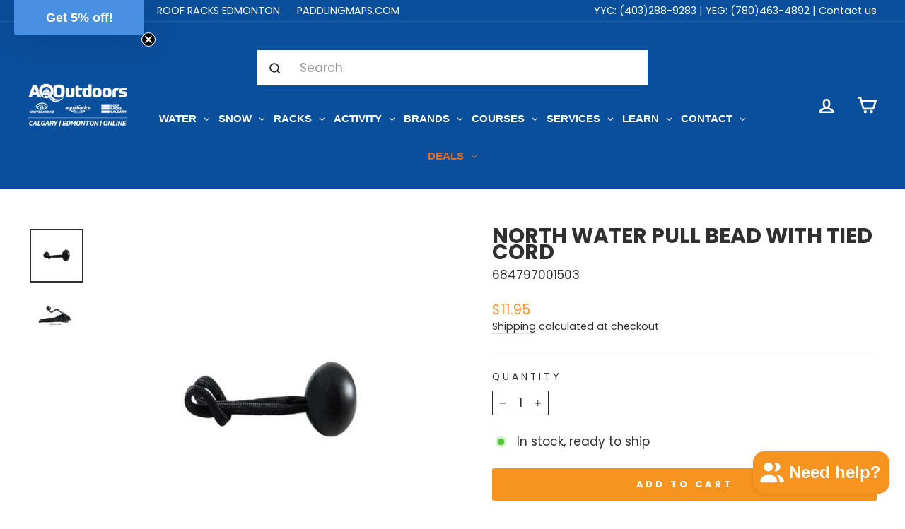

--- FILE ---
content_type: text/html; charset=utf-8
request_url: https://aqoutdoors.com/products/north-water-pull-bead-with-tied-cord
body_size: 110891
content:
<!doctype html>
<html class="no-js" lang="en" dir="ltr">
<head>


  <!-- Google Tag Manager -->
<script>(function(w,d,s,l,i){w[l]=w[l]||[];w[l].push({'gtm.start':
new Date().getTime(),event:'gtm.js'});var f=d.getElementsByTagName(s)[0],
j=d.createElement(s),dl=l!='dataLayer'?'&l='+l:'';j.async=true;j.src=
'https://www.googletagmanager.com/gtm.js?id='+i+dl;f.parentNode.insertBefore(j,f);
})(window,document,'script','dataLayer','GTM-MNLN3C');</script>
<!-- End Google Tag Manager -->
  <meta charset="utf-8">
  <meta http-equiv="X-UA-Compatible" content="IE=edge,chrome=1">
  <meta name="viewport" content="width=device-width,initial-scale=1">
  <meta name="theme-color" content="#f7931f">
  <meta name="google-site-verification" content="146WbalMkQca5zYFSL_PNCN9NldDxpFcTqy2gKm-mGo" />
  <link rel="canonical" href="https://aqoutdoors.com/products/north-water-pull-bead-with-tied-cord">
  <link rel="preconnect" href="https://cdn.shopify.com">
  <link rel="preconnect" href="https://fonts.shopifycdn.com">
  <link rel="dns-prefetch" href="https://productreviews.shopifycdn.com">
  <link rel="dns-prefetch" href="https://ajax.googleapis.com">
  <link rel="dns-prefetch" href="https://maps.googleapis.com">
  <link rel="dns-prefetch" href="https://maps.gstatic.com"><link rel="shortcut icon" href="//aqoutdoors.com/cdn/shop/files/Favicon-AQ_256x256_2162cbf5-f506-42e9-b2d1-68abd5746a10_32x32.png?v=1660069163" type="image/png" /><title>North Water Pull Bead with Tied Cord | AQ Outdoors &amp; Aquabatics
&ndash; AQOutdoors
</title>
<meta name="description" content="The North Water Pull Bead with Tied Cord are available in Canada At AQ Outdoors. With over 20 years experience in paddlesports and outdoor retail, AQ Outdoors is a trusted brand across Canada. We have stores in Calgary and Edmonton and ship most items free across Canada."><meta property="og:site_name" content="AQOutdoors">
  <meta property="og:url" content="https://aqoutdoors.com/products/north-water-pull-bead-with-tied-cord">
  <meta property="og:title" content="North Water Pull Bead with Tied Cord">
  <meta property="og:type" content="product">
  <meta property="og:description" content="The North Water Pull Bead with Tied Cord are available in Canada At AQ Outdoors. With over 20 years experience in paddlesports and outdoor retail, AQ Outdoors is a trusted brand across Canada. We have stores in Calgary and Edmonton and ship most items free across Canada."><meta property="og:image" content="http://aqoutdoors.com/cdn/shop/files/North_Water_Pull_Bead_with_Tied_Cord_-_A.jpg?v=1731614469">
    <meta property="og:image:secure_url" content="https://aqoutdoors.com/cdn/shop/files/North_Water_Pull_Bead_with_Tied_Cord_-_A.jpg?v=1731614469">
    <meta property="og:image:width" content="800">
    <meta property="og:image:height" content="800"><meta name="twitter:site" content="@">
  <meta name="twitter:card" content="summary_large_image">
  <meta name="twitter:title" content="North Water Pull Bead with Tied Cord">
  <meta name="twitter:description" content="The North Water Pull Bead with Tied Cord are available in Canada At AQ Outdoors. With over 20 years experience in paddlesports and outdoor retail, AQ Outdoors is a trusted brand across Canada. We have stores in Calgary and Edmonton and ship most items free across Canada.">

<style data-shopify>@font-face {
  font-family: Poppins;
  font-weight: 700;
  font-style: normal;
  font-display: swap;
  src: url("//aqoutdoors.com/cdn/fonts/poppins/poppins_n7.56758dcf284489feb014a026f3727f2f20a54626.woff2") format("woff2"),
       url("//aqoutdoors.com/cdn/fonts/poppins/poppins_n7.f34f55d9b3d3205d2cd6f64955ff4b36f0cfd8da.woff") format("woff");
}

  @font-face {
  font-family: Poppins;
  font-weight: 400;
  font-style: normal;
  font-display: swap;
  src: url("//aqoutdoors.com/cdn/fonts/poppins/poppins_n4.0ba78fa5af9b0e1a374041b3ceaadf0a43b41362.woff2") format("woff2"),
       url("//aqoutdoors.com/cdn/fonts/poppins/poppins_n4.214741a72ff2596839fc9760ee7a770386cf16ca.woff") format("woff");
}


  @font-face {
  font-family: Poppins;
  font-weight: 600;
  font-style: normal;
  font-display: swap;
  src: url("//aqoutdoors.com/cdn/fonts/poppins/poppins_n6.aa29d4918bc243723d56b59572e18228ed0786f6.woff2") format("woff2"),
       url("//aqoutdoors.com/cdn/fonts/poppins/poppins_n6.5f815d845fe073750885d5b7e619ee00e8111208.woff") format("woff");
}

  @font-face {
  font-family: Poppins;
  font-weight: 400;
  font-style: italic;
  font-display: swap;
  src: url("//aqoutdoors.com/cdn/fonts/poppins/poppins_i4.846ad1e22474f856bd6b81ba4585a60799a9f5d2.woff2") format("woff2"),
       url("//aqoutdoors.com/cdn/fonts/poppins/poppins_i4.56b43284e8b52fc64c1fd271f289a39e8477e9ec.woff") format("woff");
}

  @font-face {
  font-family: Poppins;
  font-weight: 600;
  font-style: italic;
  font-display: swap;
  src: url("//aqoutdoors.com/cdn/fonts/poppins/poppins_i6.bb8044d6203f492888d626dafda3c2999253e8e9.woff2") format("woff2"),
       url("//aqoutdoors.com/cdn/fonts/poppins/poppins_i6.e233dec1a61b1e7dead9f920159eda42280a02c3.woff") format("woff");
}

</style><link href="//aqoutdoors.com/cdn/shop/t/12/assets/theme.css?v=34941277776811704771768498643" rel="stylesheet" type="text/css" media="all" />
  <link href="//aqoutdoors.com/cdn/shop/t/12/assets/custom.css?v=116977094376423781891697737022" rel="stylesheet" type="text/css" media="all" />
<style data-shopify>:root {
    --typeHeaderPrimary: Poppins;
    --typeHeaderFallback: sans-serif;
    --typeHeaderSize: 35px;
    --typeHeaderWeight: 700;
    --typeHeaderLineHeight: 0.8;
    --typeHeaderSpacing: 0.0em;

    --typeBasePrimary:Poppins;
    --typeBaseFallback:sans-serif;
    --typeBaseSize: 17px;
    --typeBaseWeight: 400;
    --typeBaseSpacing: 0.0em;
    --typeBaseLineHeight: 1.4;

    --typeCollectionTitle: 24px;

    --iconWeight: 6px;
    --iconLinecaps: miter;

    
      --buttonRadius: 3px;
    

    --colorGridOverlayOpacity: 0.1;
  }

  .placeholder-content {
    background-image: linear-gradient(100deg, #ffffff 40%, #f7f7f7 63%, #ffffff 79%);
  }</style><script>
    document.documentElement.className = document.documentElement.className.replace('no-js', 'js');

    window.theme = window.theme || {};
    theme.routes = {
      home: "/",
      cart: "/cart.js",
      cartPage: "/cart",
      cartAdd: "/cart/add.js",
      cartChange: "/cart/change.js",
      search: "/search"
    };
    theme.strings = {
      soldOut: "Sold Out",
      unavailable: "Unavailable",
      inStockLabel: "In stock, ready to ship",
      stockLabel: "Low stock - [count] items left",
      willNotShipUntil: "Ready to ship [date]",
      willBeInStockAfter: "Back in stock [date]",
      waitingForStock: "Inventory on the way",
      savePrice: "Save [saved_amount]",
      cartEmpty: "Your cart is currently empty.",
      cartTermsConfirmation: "You must agree with the terms and conditions of sales to check out",
      searchCollections: "Collections:",
      searchPages: "Pages:",
      searchArticles: "Articles:"
    };
    theme.settings = {
      dynamicVariantsEnable: true,
      cartType: "page",
      isCustomerTemplate: false,
      moneyFormat: "${{amount}}",
      saveType: "dollar",
      productImageSize: "square",
      productImageCover: true,
      predictiveSearch: true,
      predictiveSearchType: "product,article,page,collection",
      quickView: true,
      themeName: 'Impulse',
      themeVersion: "5.5.3"
    };
  </script>

  <script>window.performance && window.performance.mark && window.performance.mark('shopify.content_for_header.start');</script><meta name="google-site-verification" content="146WbalMkQca5zYFSL_PNCN9NldDxpFcTqy2gKm-mGo">
<meta id="shopify-digital-wallet" name="shopify-digital-wallet" content="/3892117571/digital_wallets/dialog">
<meta name="shopify-checkout-api-token" content="7201b20ad42b45807418d1bdc6a7b788">
<meta id="in-context-paypal-metadata" data-shop-id="3892117571" data-venmo-supported="false" data-environment="production" data-locale="en_US" data-paypal-v4="true" data-currency="CAD">
<link rel="alternate" hreflang="x-default" href="https://aqoutdoors.com/products/north-water-pull-bead-with-tied-cord">
<link rel="alternate" hreflang="en" href="https://aqoutdoors.com/products/north-water-pull-bead-with-tied-cord">
<link rel="alternate" hreflang="fr" href="https://aqoutdoors.com/fr/products/north-water-pull-bead-with-tied-cord">
<link rel="alternate" type="application/json+oembed" href="https://aqoutdoors.com/products/north-water-pull-bead-with-tied-cord.oembed">
<script async="async" src="/checkouts/internal/preloads.js?locale=en-CA"></script>
<link rel="preconnect" href="https://shop.app" crossorigin="anonymous">
<script async="async" src="https://shop.app/checkouts/internal/preloads.js?locale=en-CA&shop_id=3892117571" crossorigin="anonymous"></script>
<script id="apple-pay-shop-capabilities" type="application/json">{"shopId":3892117571,"countryCode":"CA","currencyCode":"CAD","merchantCapabilities":["supports3DS"],"merchantId":"gid:\/\/shopify\/Shop\/3892117571","merchantName":"AQOutdoors","requiredBillingContactFields":["postalAddress","email","phone"],"requiredShippingContactFields":["postalAddress","email","phone"],"shippingType":"shipping","supportedNetworks":["visa","masterCard","amex","discover","interac","jcb"],"total":{"type":"pending","label":"AQOutdoors","amount":"1.00"},"shopifyPaymentsEnabled":true,"supportsSubscriptions":true}</script>
<script id="shopify-features" type="application/json">{"accessToken":"7201b20ad42b45807418d1bdc6a7b788","betas":["rich-media-storefront-analytics"],"domain":"aqoutdoors.com","predictiveSearch":true,"shopId":3892117571,"locale":"en"}</script>
<script>var Shopify = Shopify || {};
Shopify.shop = "aquabatics.myshopify.com";
Shopify.locale = "en";
Shopify.currency = {"active":"CAD","rate":"1.0"};
Shopify.country = "CA";
Shopify.theme = {"name":"Impulse | Shopify V2","id":132267835613,"schema_name":"Impulse","schema_version":"5.5.3","theme_store_id":857,"role":"main"};
Shopify.theme.handle = "null";
Shopify.theme.style = {"id":null,"handle":null};
Shopify.cdnHost = "aqoutdoors.com/cdn";
Shopify.routes = Shopify.routes || {};
Shopify.routes.root = "/";</script>
<script type="module">!function(o){(o.Shopify=o.Shopify||{}).modules=!0}(window);</script>
<script>!function(o){function n(){var o=[];function n(){o.push(Array.prototype.slice.apply(arguments))}return n.q=o,n}var t=o.Shopify=o.Shopify||{};t.loadFeatures=n(),t.autoloadFeatures=n()}(window);</script>
<script>
  window.ShopifyPay = window.ShopifyPay || {};
  window.ShopifyPay.apiHost = "shop.app\/pay";
  window.ShopifyPay.redirectState = null;
</script>
<script id="shop-js-analytics" type="application/json">{"pageType":"product"}</script>
<script defer="defer" async type="module" src="//aqoutdoors.com/cdn/shopifycloud/shop-js/modules/v2/client.init-shop-cart-sync_BApSsMSl.en.esm.js"></script>
<script defer="defer" async type="module" src="//aqoutdoors.com/cdn/shopifycloud/shop-js/modules/v2/chunk.common_CBoos6YZ.esm.js"></script>
<script type="module">
  await import("//aqoutdoors.com/cdn/shopifycloud/shop-js/modules/v2/client.init-shop-cart-sync_BApSsMSl.en.esm.js");
await import("//aqoutdoors.com/cdn/shopifycloud/shop-js/modules/v2/chunk.common_CBoos6YZ.esm.js");

  window.Shopify.SignInWithShop?.initShopCartSync?.({"fedCMEnabled":true,"windoidEnabled":true});

</script>
<script defer="defer" async type="module" src="//aqoutdoors.com/cdn/shopifycloud/shop-js/modules/v2/client.payment-terms_BHOWV7U_.en.esm.js"></script>
<script defer="defer" async type="module" src="//aqoutdoors.com/cdn/shopifycloud/shop-js/modules/v2/chunk.common_CBoos6YZ.esm.js"></script>
<script defer="defer" async type="module" src="//aqoutdoors.com/cdn/shopifycloud/shop-js/modules/v2/chunk.modal_Bu1hFZFC.esm.js"></script>
<script type="module">
  await import("//aqoutdoors.com/cdn/shopifycloud/shop-js/modules/v2/client.payment-terms_BHOWV7U_.en.esm.js");
await import("//aqoutdoors.com/cdn/shopifycloud/shop-js/modules/v2/chunk.common_CBoos6YZ.esm.js");
await import("//aqoutdoors.com/cdn/shopifycloud/shop-js/modules/v2/chunk.modal_Bu1hFZFC.esm.js");

  
</script>
<script>
  window.Shopify = window.Shopify || {};
  if (!window.Shopify.featureAssets) window.Shopify.featureAssets = {};
  window.Shopify.featureAssets['shop-js'] = {"shop-cart-sync":["modules/v2/client.shop-cart-sync_DJczDl9f.en.esm.js","modules/v2/chunk.common_CBoos6YZ.esm.js"],"init-fed-cm":["modules/v2/client.init-fed-cm_BzwGC0Wi.en.esm.js","modules/v2/chunk.common_CBoos6YZ.esm.js"],"init-windoid":["modules/v2/client.init-windoid_BS26ThXS.en.esm.js","modules/v2/chunk.common_CBoos6YZ.esm.js"],"init-shop-email-lookup-coordinator":["modules/v2/client.init-shop-email-lookup-coordinator_DFwWcvrS.en.esm.js","modules/v2/chunk.common_CBoos6YZ.esm.js"],"shop-cash-offers":["modules/v2/client.shop-cash-offers_DthCPNIO.en.esm.js","modules/v2/chunk.common_CBoos6YZ.esm.js","modules/v2/chunk.modal_Bu1hFZFC.esm.js"],"shop-button":["modules/v2/client.shop-button_D_JX508o.en.esm.js","modules/v2/chunk.common_CBoos6YZ.esm.js"],"shop-toast-manager":["modules/v2/client.shop-toast-manager_tEhgP2F9.en.esm.js","modules/v2/chunk.common_CBoos6YZ.esm.js"],"avatar":["modules/v2/client.avatar_BTnouDA3.en.esm.js"],"pay-button":["modules/v2/client.pay-button_BuNmcIr_.en.esm.js","modules/v2/chunk.common_CBoos6YZ.esm.js"],"init-shop-cart-sync":["modules/v2/client.init-shop-cart-sync_BApSsMSl.en.esm.js","modules/v2/chunk.common_CBoos6YZ.esm.js"],"shop-login-button":["modules/v2/client.shop-login-button_DwLgFT0K.en.esm.js","modules/v2/chunk.common_CBoos6YZ.esm.js","modules/v2/chunk.modal_Bu1hFZFC.esm.js"],"init-customer-accounts-sign-up":["modules/v2/client.init-customer-accounts-sign-up_TlVCiykN.en.esm.js","modules/v2/client.shop-login-button_DwLgFT0K.en.esm.js","modules/v2/chunk.common_CBoos6YZ.esm.js","modules/v2/chunk.modal_Bu1hFZFC.esm.js"],"init-shop-for-new-customer-accounts":["modules/v2/client.init-shop-for-new-customer-accounts_DrjXSI53.en.esm.js","modules/v2/client.shop-login-button_DwLgFT0K.en.esm.js","modules/v2/chunk.common_CBoos6YZ.esm.js","modules/v2/chunk.modal_Bu1hFZFC.esm.js"],"init-customer-accounts":["modules/v2/client.init-customer-accounts_C0Oh2ljF.en.esm.js","modules/v2/client.shop-login-button_DwLgFT0K.en.esm.js","modules/v2/chunk.common_CBoos6YZ.esm.js","modules/v2/chunk.modal_Bu1hFZFC.esm.js"],"shop-follow-button":["modules/v2/client.shop-follow-button_C5D3XtBb.en.esm.js","modules/v2/chunk.common_CBoos6YZ.esm.js","modules/v2/chunk.modal_Bu1hFZFC.esm.js"],"checkout-modal":["modules/v2/client.checkout-modal_8TC_1FUY.en.esm.js","modules/v2/chunk.common_CBoos6YZ.esm.js","modules/v2/chunk.modal_Bu1hFZFC.esm.js"],"lead-capture":["modules/v2/client.lead-capture_D-pmUjp9.en.esm.js","modules/v2/chunk.common_CBoos6YZ.esm.js","modules/v2/chunk.modal_Bu1hFZFC.esm.js"],"shop-login":["modules/v2/client.shop-login_BmtnoEUo.en.esm.js","modules/v2/chunk.common_CBoos6YZ.esm.js","modules/v2/chunk.modal_Bu1hFZFC.esm.js"],"payment-terms":["modules/v2/client.payment-terms_BHOWV7U_.en.esm.js","modules/v2/chunk.common_CBoos6YZ.esm.js","modules/v2/chunk.modal_Bu1hFZFC.esm.js"]};
</script>
<script>(function() {
  var isLoaded = false;
  function asyncLoad() {
    if (isLoaded) return;
    isLoaded = true;
    var urls = ["https:\/\/api.prod-rome.ue2.breadgateway.net\/api\/shopify-plugin-backend\/messaging-app\/cart.js?shopId=17916898-3508-4b5a-87e5-5685c6d7a997\u0026shop=aquabatics.myshopify.com","https:\/\/cdn.logbase.io\/lb-upsell-wrapper.js?shop=aquabatics.myshopify.com","https:\/\/geostock.nyc3.digitaloceanspaces.com\/js\/inventoryLocation.js?shop=aquabatics.myshopify.com","https:\/\/storage.nfcube.com\/instafeed-01dc1ad4eefa00076657796eb673f9ef.js?shop=aquabatics.myshopify.com","\/\/backinstock.useamp.com\/widget\/29064_1767155602.js?category=bis\u0026v=6\u0026shop=aquabatics.myshopify.com"];
    for (var i = 0; i < urls.length; i++) {
      var s = document.createElement('script');
      s.type = 'text/javascript';
      s.async = true;
      s.src = urls[i];
      var x = document.getElementsByTagName('script')[0];
      x.parentNode.insertBefore(s, x);
    }
  };
  if(window.attachEvent) {
    window.attachEvent('onload', asyncLoad);
  } else {
    window.addEventListener('load', asyncLoad, false);
  }
})();</script>
<script id="__st">var __st={"a":3892117571,"offset":-25200,"reqid":"16043c77-e26d-4ebf-8a87-020a82a8d030-1768914667","pageurl":"aqoutdoors.com\/products\/north-water-pull-bead-with-tied-cord","u":"e1338b10f0cc","p":"product","rtyp":"product","rid":2061237649475};</script>
<script>window.ShopifyPaypalV4VisibilityTracking = true;</script>
<script id="captcha-bootstrap">!function(){'use strict';const t='contact',e='account',n='new_comment',o=[[t,t],['blogs',n],['comments',n],[t,'customer']],c=[[e,'customer_login'],[e,'guest_login'],[e,'recover_customer_password'],[e,'create_customer']],r=t=>t.map((([t,e])=>`form[action*='/${t}']:not([data-nocaptcha='true']) input[name='form_type'][value='${e}']`)).join(','),a=t=>()=>t?[...document.querySelectorAll(t)].map((t=>t.form)):[];function s(){const t=[...o],e=r(t);return a(e)}const i='password',u='form_key',d=['recaptcha-v3-token','g-recaptcha-response','h-captcha-response',i],f=()=>{try{return window.sessionStorage}catch{return}},m='__shopify_v',_=t=>t.elements[u];function p(t,e,n=!1){try{const o=window.sessionStorage,c=JSON.parse(o.getItem(e)),{data:r}=function(t){const{data:e,action:n}=t;return t[m]||n?{data:e,action:n}:{data:t,action:n}}(c);for(const[e,n]of Object.entries(r))t.elements[e]&&(t.elements[e].value=n);n&&o.removeItem(e)}catch(o){console.error('form repopulation failed',{error:o})}}const l='form_type',E='cptcha';function T(t){t.dataset[E]=!0}const w=window,h=w.document,L='Shopify',v='ce_forms',y='captcha';let A=!1;((t,e)=>{const n=(g='f06e6c50-85a8-45c8-87d0-21a2b65856fe',I='https://cdn.shopify.com/shopifycloud/storefront-forms-hcaptcha/ce_storefront_forms_captcha_hcaptcha.v1.5.2.iife.js',D={infoText:'Protected by hCaptcha',privacyText:'Privacy',termsText:'Terms'},(t,e,n)=>{const o=w[L][v],c=o.bindForm;if(c)return c(t,g,e,D).then(n);var r;o.q.push([[t,g,e,D],n]),r=I,A||(h.body.append(Object.assign(h.createElement('script'),{id:'captcha-provider',async:!0,src:r})),A=!0)});var g,I,D;w[L]=w[L]||{},w[L][v]=w[L][v]||{},w[L][v].q=[],w[L][y]=w[L][y]||{},w[L][y].protect=function(t,e){n(t,void 0,e),T(t)},Object.freeze(w[L][y]),function(t,e,n,w,h,L){const[v,y,A,g]=function(t,e,n){const i=e?o:[],u=t?c:[],d=[...i,...u],f=r(d),m=r(i),_=r(d.filter((([t,e])=>n.includes(e))));return[a(f),a(m),a(_),s()]}(w,h,L),I=t=>{const e=t.target;return e instanceof HTMLFormElement?e:e&&e.form},D=t=>v().includes(t);t.addEventListener('submit',(t=>{const e=I(t);if(!e)return;const n=D(e)&&!e.dataset.hcaptchaBound&&!e.dataset.recaptchaBound,o=_(e),c=g().includes(e)&&(!o||!o.value);(n||c)&&t.preventDefault(),c&&!n&&(function(t){try{if(!f())return;!function(t){const e=f();if(!e)return;const n=_(t);if(!n)return;const o=n.value;o&&e.removeItem(o)}(t);const e=Array.from(Array(32),(()=>Math.random().toString(36)[2])).join('');!function(t,e){_(t)||t.append(Object.assign(document.createElement('input'),{type:'hidden',name:u})),t.elements[u].value=e}(t,e),function(t,e){const n=f();if(!n)return;const o=[...t.querySelectorAll(`input[type='${i}']`)].map((({name:t})=>t)),c=[...d,...o],r={};for(const[a,s]of new FormData(t).entries())c.includes(a)||(r[a]=s);n.setItem(e,JSON.stringify({[m]:1,action:t.action,data:r}))}(t,e)}catch(e){console.error('failed to persist form',e)}}(e),e.submit())}));const S=(t,e)=>{t&&!t.dataset[E]&&(n(t,e.some((e=>e===t))),T(t))};for(const o of['focusin','change'])t.addEventListener(o,(t=>{const e=I(t);D(e)&&S(e,y())}));const B=e.get('form_key'),M=e.get(l),P=B&&M;t.addEventListener('DOMContentLoaded',(()=>{const t=y();if(P)for(const e of t)e.elements[l].value===M&&p(e,B);[...new Set([...A(),...v().filter((t=>'true'===t.dataset.shopifyCaptcha))])].forEach((e=>S(e,t)))}))}(h,new URLSearchParams(w.location.search),n,t,e,['guest_login'])})(!0,!0)}();</script>
<script integrity="sha256-4kQ18oKyAcykRKYeNunJcIwy7WH5gtpwJnB7kiuLZ1E=" data-source-attribution="shopify.loadfeatures" defer="defer" src="//aqoutdoors.com/cdn/shopifycloud/storefront/assets/storefront/load_feature-a0a9edcb.js" crossorigin="anonymous"></script>
<script crossorigin="anonymous" defer="defer" src="//aqoutdoors.com/cdn/shopifycloud/storefront/assets/shopify_pay/storefront-65b4c6d7.js?v=20250812"></script>
<script data-source-attribution="shopify.dynamic_checkout.dynamic.init">var Shopify=Shopify||{};Shopify.PaymentButton=Shopify.PaymentButton||{isStorefrontPortableWallets:!0,init:function(){window.Shopify.PaymentButton.init=function(){};var t=document.createElement("script");t.src="https://aqoutdoors.com/cdn/shopifycloud/portable-wallets/latest/portable-wallets.en.js",t.type="module",document.head.appendChild(t)}};
</script>
<script data-source-attribution="shopify.dynamic_checkout.buyer_consent">
  function portableWalletsHideBuyerConsent(e){var t=document.getElementById("shopify-buyer-consent"),n=document.getElementById("shopify-subscription-policy-button");t&&n&&(t.classList.add("hidden"),t.setAttribute("aria-hidden","true"),n.removeEventListener("click",e))}function portableWalletsShowBuyerConsent(e){var t=document.getElementById("shopify-buyer-consent"),n=document.getElementById("shopify-subscription-policy-button");t&&n&&(t.classList.remove("hidden"),t.removeAttribute("aria-hidden"),n.addEventListener("click",e))}window.Shopify?.PaymentButton&&(window.Shopify.PaymentButton.hideBuyerConsent=portableWalletsHideBuyerConsent,window.Shopify.PaymentButton.showBuyerConsent=portableWalletsShowBuyerConsent);
</script>
<script data-source-attribution="shopify.dynamic_checkout.cart.bootstrap">document.addEventListener("DOMContentLoaded",(function(){function t(){return document.querySelector("shopify-accelerated-checkout-cart, shopify-accelerated-checkout")}if(t())Shopify.PaymentButton.init();else{new MutationObserver((function(e,n){t()&&(Shopify.PaymentButton.init(),n.disconnect())})).observe(document.body,{childList:!0,subtree:!0})}}));
</script>
<link id="shopify-accelerated-checkout-styles" rel="stylesheet" media="screen" href="https://aqoutdoors.com/cdn/shopifycloud/portable-wallets/latest/accelerated-checkout-backwards-compat.css" crossorigin="anonymous">
<style id="shopify-accelerated-checkout-cart">
        #shopify-buyer-consent {
  margin-top: 1em;
  display: inline-block;
  width: 100%;
}

#shopify-buyer-consent.hidden {
  display: none;
}

#shopify-subscription-policy-button {
  background: none;
  border: none;
  padding: 0;
  text-decoration: underline;
  font-size: inherit;
  cursor: pointer;
}

#shopify-subscription-policy-button::before {
  box-shadow: none;
}

      </style>

<script>window.performance && window.performance.mark && window.performance.mark('shopify.content_for_header.end');</script>

  <script src="//aqoutdoors.com/cdn/shop/t/12/assets/vendor-scripts-v11.js" defer="defer"></script><script src="//aqoutdoors.com/cdn/shop/t/12/assets/theme.js?v=135810884792292150381739374535" defer="defer"></script><!--begin-boost-pfs-filter-css-->
   <link rel="preload stylesheet" href="//aqoutdoors.com/cdn/shop/t/12/assets/boost-pfs-instant-search.css?v=55772217627051063321663357449" as="style"><link href="//aqoutdoors.com/cdn/shop/t/12/assets/boost-pfs-custom.css?v=78252373315665153501663357454" rel="stylesheet" type="text/css" media="all" />
<style data-id="boost-pfs-style">
    .boost-pfs-filter-option-title-text {color: rgba(244,117,34,1);font-size: 16px;font-weight: 700;text-transform: capitalize;}

   .boost-pfs-filter-tree-v .boost-pfs-filter-option-title-text:before {border-top-color: rgba(244,117,34,1);}
    .boost-pfs-filter-tree-v .boost-pfs-filter-option.boost-pfs-filter-option-collapsed .boost-pfs-filter-option-title-text:before {border-bottom-color: rgba(244,117,34,1);}
    .boost-pfs-filter-tree-h .boost-pfs-filter-option-title-heading:before {border-right-color: rgba(244,117,34,1);
        border-bottom-color: rgba(244,117,34,1);}

    .boost-pfs-filter-refine-by .boost-pfs-filter-option-title h3 {color: rgba(6,79,155,1);}

    .boost-pfs-filter-option-content .boost-pfs-filter-option-item-list .boost-pfs-filter-option-item button,
    .boost-pfs-filter-option-content .boost-pfs-filter-option-item-list .boost-pfs-filter-option-item .boost-pfs-filter-button,
    .boost-pfs-filter-option-range-amount input,
    .boost-pfs-filter-tree-v .boost-pfs-filter-refine-by .boost-pfs-filter-refine-by-items .refine-by-item,
    .boost-pfs-filter-refine-by-wrapper-v .boost-pfs-filter-refine-by .boost-pfs-filter-refine-by-items .refine-by-item,
    .boost-pfs-filter-refine-by .boost-pfs-filter-option-title,
    .boost-pfs-filter-refine-by .boost-pfs-filter-refine-by-items .refine-by-item>a,
    .boost-pfs-filter-refine-by>span,
    .boost-pfs-filter-clear,
    .boost-pfs-filter-clear-all{color: rgba(6,79,155,1);font-size: 14px;}
    .boost-pfs-filter-tree-h .boost-pfs-filter-pc .boost-pfs-filter-refine-by-items .refine-by-item .boost-pfs-filter-clear .refine-by-type,
    .boost-pfs-filter-refine-by-wrapper-h .boost-pfs-filter-pc .boost-pfs-filter-refine-by-items .refine-by-item .boost-pfs-filter-clear .refine-by-type {color: rgba(6,79,155,1);}

    .boost-pfs-filter-option-multi-level-collections .boost-pfs-filter-option-multi-level-list .boost-pfs-filter-option-item .boost-pfs-filter-button-arrow .boost-pfs-arrow:before,
    .boost-pfs-filter-option-multi-level-tag .boost-pfs-filter-option-multi-level-list .boost-pfs-filter-option-item .boost-pfs-filter-button-arrow .boost-pfs-arrow:before {border-right: 1px solid rgba(6,79,155,1);
        border-bottom: 1px solid rgba(6,79,155,1);}

    .boost-pfs-filter-refine-by-wrapper-v .boost-pfs-filter-refine-by .boost-pfs-filter-refine-by-items .refine-by-item .boost-pfs-filter-clear:after,
    .boost-pfs-filter-refine-by-wrapper-v .boost-pfs-filter-refine-by .boost-pfs-filter-refine-by-items .refine-by-item .boost-pfs-filter-clear:before,
    .boost-pfs-filter-tree-v .boost-pfs-filter-refine-by .boost-pfs-filter-refine-by-items .refine-by-item .boost-pfs-filter-clear:after,
    .boost-pfs-filter-tree-v .boost-pfs-filter-refine-by .boost-pfs-filter-refine-by-items .refine-by-item .boost-pfs-filter-clear:before,
    .boost-pfs-filter-refine-by-wrapper-h .boost-pfs-filter-pc .boost-pfs-filter-refine-by-items .refine-by-item .boost-pfs-filter-clear:after,
    .boost-pfs-filter-refine-by-wrapper-h .boost-pfs-filter-pc .boost-pfs-filter-refine-by-items .refine-by-item .boost-pfs-filter-clear:before,
    .boost-pfs-filter-tree-h .boost-pfs-filter-pc .boost-pfs-filter-refine-by-items .refine-by-item .boost-pfs-filter-clear:after,
    .boost-pfs-filter-tree-h .boost-pfs-filter-pc .boost-pfs-filter-refine-by-items .refine-by-item .boost-pfs-filter-clear:before {border-top-color: rgba(6,79,155,1);}
    .boost-pfs-filter-option-range-slider .noUi-value-horizontal {color: rgba(6,79,155,1);}

    .boost-pfs-filter-tree-mobile-button button,
    .boost-pfs-filter-top-sorting-mobile button {background: rgba(247,146,32,1) !important;}
    .boost-pfs-filter-top-sorting-mobile button>span:after {}
  </style>

 <!--end-boost-pfs-filter-css--><script>
    
    
    
    
    var gsf_conversion_data = {page_type : 'product', event : 'view_item', data : {product_data : [{variant_id : 18894239957059, product_id : 2061237649475, name : "North Water Pull Bead with Tied Cord", price : "11.95", currency : "CAD", sku : "684797001503", brand : "North Water", variant : "Default Title", category : "Rescue Hardware"}], total_price : "11.95", shop_currency : "CAD"}};
    
</script>

  <!-- "snippets/bookthatapp-widgets.liquid" was not rendered, the associated app was uninstalled -->

  <script type="text/javascript">
    (function(c,l,a,r,i,t,y){
        c[a]=c[a]||function(){(c[a].q=c[a].q||[]).push(arguments)};
        t=l.createElement(r);t.async=1;t.src="https://www.clarity.ms/tag/"+i;
        y=l.getElementsByTagName(r)[0];y.parentNode.insertBefore(t,y);
    })(window, document, "clarity", "script", "k1qjdir41x");
</script>

<!-- BEGIN app block: shopify://apps/globo-mega-menu/blocks/app-embed/7a00835e-fe40-45a5-a615-2eb4ab697b58 -->
<link href="//cdn.shopify.com/extensions/019b6e53-04e2-713c-aa06-5bced6079bf6/menufrontend-304/assets/main-navigation-styles.min.css" rel="stylesheet" type="text/css" media="all" />
<link href="//cdn.shopify.com/extensions/019b6e53-04e2-713c-aa06-5bced6079bf6/menufrontend-304/assets/theme-styles.min.css" rel="stylesheet" type="text/css" media="all" />
<script type="text/javascript" hs-ignore data-cookieconsent="ignore" data-ccm-injected>
document.getElementsByTagName('html')[0].classList.add('globo-menu-loading');
window.GloboMenuConfig = window.GloboMenuConfig || {}
window.GloboMenuConfig.curLocale = "en";
window.GloboMenuConfig.shop = "aquabatics.myshopify.com";
window.GloboMenuConfig.GloboMenuLocale = "en";
window.GloboMenuConfig.locale = "en";
window.menuRootUrl = "";
window.GloboMenuCustomer = false;
window.GloboMenuAssetsUrl = 'https://cdn.shopify.com/extensions/019b6e53-04e2-713c-aa06-5bced6079bf6/menufrontend-304/assets/';
window.GloboMenuFilesUrl = '//aqoutdoors.com/cdn/shop/files/';
window.GloboMenuLinklists = {"main-menu": [{'url' :"\/collections\/splitboard-hq", 'title': "Splitboard"},{'url' :"\/collections\/roof-rack-products", 'title': "Roof Racks"}],"footer": [{'url' :"\/search", 'title': "Search"},{'url' :"\/pages\/about-us", 'title': "Our Story"},{'url' :"https:\/\/aqoutdoors.com\/pages\/ambassadors", 'title': " Apply to Be an Ambassador"},{'url' :"https:\/\/aqoutdoors.com\/pages\/river-reels-film-competition", 'title': "River Reels Film Competition"},{'url' :"\/pages\/secure-payment", 'title': "Secure Payment"},{'url' :"\/pages\/aqoutdoors-shipping-rates-policies", 'title': "Canada Shipping Rates\/Policies"},{'url' :"https:\/\/aqoutdoors.com\/pages\/aq-outdoors-shipping-rates-policies-usa", 'title': "USA Shipping Rates\/Policies"},{'url' :"https:\/\/aqoutdoors.com\/pages\/aq-outdoors-warranty-information", 'title': "Warranties"},{'url' :"\/pages\/aq-outdoors-returns-exchanges", 'title': "Returns \u0026 Exchanges"},{'url' :"https:\/\/aqoutdoors.com\/pages\/privacy-policy", 'title': "Privacy Policy"},{'url' :"\/pages\/terms-and-conditions", 'title': "Terms and Conditions"},{'url' :"https:\/\/aqoutdoors.com\/pages\/financing", 'title': "Purchase Financing"},{'url' :"https:\/\/aqoutdoors.com\/pages\/frequently-asked-questions", 'title': "Frequently Asked Questions"},{'url' :"https:\/\/aqoutdoors.com\/pages\/employment", 'title': "Employment"},{'url' :"\/pages\/locations", 'title': "Locations"}],"boats-boards": [{'url' :"\/collections\/recreational-kayaks", 'title': "Recreational \u0026 Touring Kayaks"},{'url' :"\/collections\/whitewater-kayaks", 'title': "Whitewater Kayaks"},{'url' :"\/collections\/fishing-kayaks", 'title': "Fishing Kayaks"},{'url' :"\/collections\/kids-kayaks", 'title': "Kids Kayaks"},{'url' :"\/collections\/rafts", 'title': "Rafts"}],"main-menu-2020": [{'url' :"\/collections\/kayak", 'title': "KAYAK"},{'url' :"\/collections\/canoe", 'title': "CANOE"},{'url' :"\/collections\/raft", 'title': "RAFT"},{'url' :"\/collections\/sup", 'title': "SUP"},{'url' :"\/collections\/splitboard", 'title': "SPLITBOARD"},{'url' :"\/collections\/snowshoe", 'title': "SNOWSHOE"},{'url' :"\/collections\/racks", 'title': "RACKS"},{'url' :"https:\/\/aqoutdoors.com\/pages\/kayak-sup-splitboard-courses-calgary-edmonton", 'title': "COURSES"},{'url' :"https:\/\/aqoutdoors.com\/a\/blog", 'title': "KNOWLEDGE"},{'url' :"https:\/\/aqoutdoors.com\/collections\/sale-in-stock-products-test?pf_ps_sale_items=5%3A15\u0026pf_ps_sale_items=15%3A25\u0026pf_ps_sale_items=25%3A35\u0026pf_ps_sale_items=35%3A\u0026pf_st_stock_status=true\u0026sort=manual", 'title': "SALE"}],"navigation-2021-s-s": [{'url' :"\/collections\/kayak", 'title': "Kayak"},{'url' :"\/collections\/canoe", 'title': "Canoe"},{'url' :"\/collections\/sup", 'title': "SUP"},{'url' :"\/collections\/splitboard", 'title': "Splitboard"},{'url' :"\/collections\/snowshoe", 'title': "Snowshoe"},{'url' :"\/collections\/racks", 'title': "Racks"},{'url' :"\/collections\/clearance", 'title': "Sale"}],"toolbar": [{'url' :"http:\/\/www.roofrackscalgary.com", 'title': "ROOF RACKS CALGARY"},{'url' :"http:\/\/www.roofracksedmonton.com", 'title': "ROOF RACKS EDMONTON"},{'url' :"http:\/\/www.paddlingmaps.com", 'title': "PADDLINGMAPS.COM"}],"sister-sites-footer": [{'url' :"https:\/\/splitboardhq.com", 'title': "Splitboard HQ"},{'url' :"https:\/\/roofrackscalgary.com", 'title': "Roof Racks Calgary"},{'url' :"https:\/\/www.roofracksedmonton.com", 'title': "Roof Racks Edmonton"}],"2024-menu-redsign": [{'url' :"#", 'title': "WATER"},{'url' :"#", 'title': "SNOW"},{'url' :"https:\/\/www.aqoutdoors.com\/pages\/RACKS", 'title': "RACKS"},{'url' :"#", 'title': "ACTIVITY"},{'url' :"https:\/\/www.aqoutdoors.com\/pages\/BRANDS", 'title': "BRANDS"},{'url' :"https:\/\/aqoutdoors.com\/pages\/kayak-sup-splitboard-courses-calgary-edmonton", 'title': "COURSES"},{'url' :"https:\/\/aqoutdoors.com\/collections\/sale-in-stock-products-test?pf_ps_sale_items=5%3A15\u0026pf_ps_sale_items=15%3A25\u0026pf_ps_sale_items=25%3A35\u0026pf_ps_sale_items=35%3A\u0026pf_st_stock_status=true\u0026sort=manual", 'title': "SALE"},{'url' :"https:\/\/aqoutdoors.com\/a\/blog", 'title': "LEARN"}],"customer-account-main-menu": [{'url' :"\/", 'title': "Shop"},{'url' :"https:\/\/shopify.com\/3892117571\/account\/orders?locale=en\u0026region_country=CA", 'title': "Orders"}],"courses-menu": [{'url' :"\/", 'title': "Back to AQ Outdoors home"}]}
window.GloboMenuConfig.is_app_embedded = true;
window.showAdsInConsole = true;
</script>
<link href="//cdn.shopify.com/extensions/019b6e53-04e2-713c-aa06-5bced6079bf6/menufrontend-304/assets/font-awesome.min.css" rel="stylesheet" type="text/css" media="all" />


<script hs-ignore data-cookieconsent="ignore" data-ccm-injected type="text/javascript">
  window.GloboMenus = window.GloboMenus || [];
  var menuKey = 42275;
  window.GloboMenus[menuKey] = window.GloboMenus[menuKey] || {};
  window.GloboMenus[menuKey].id = menuKey;window.GloboMenus[menuKey].replacement = {"type":"auto"};window.GloboMenus[menuKey].type = "main";
  window.GloboMenus[menuKey].schedule = {"enable":false,"from":"0","to":"0"};
  window.GloboMenus[menuKey].settings ={"font":{"tab_fontsize":"15","menu_fontsize":"15","tab_fontfamily":"Work Sans","tab_fontweight":"regular","menu_fontfamily":"Work Sans","menu_fontweight":"900","tab_fontfamily_2":"Harmonia Sans","menu_fontfamily_2":"Harmonia Sans Black","submenu_text_fontsize":"16","tab_fontfamily_custom":true,"menu_fontfamily_custom":true,"submenu_text_fontfamily":"Work Sans","submenu_text_fontweight":"400","submenu_heading_fontsize":"16","submenu_text_fontfamily_2":"Harmonia Sans","submenu_heading_fontfamily":"Work Sans","submenu_heading_fontweight":"700","submenu_description_fontsize":"12","submenu_heading_fontfamily_2":"Harmonia Sans","submenu_description_fontfamily":"Work Sans","submenu_description_fontweight":"400","submenu_text_fontfamily_custom":true,"submenu_description_fontfamily_2":"Harmonia Sans","submenu_heading_fontfamily_custom":true,"submenu_description_fontfamily_custom":true},"color":{"menu_text":"#ffffff","menu_border":"rgba(10, 79, 156, 1)","submenu_text":"#313131","submenu_border":"rgba(209, 209, 209, 1)","menu_background":"rgba(10, 79, 156, 1)","menu_text_hover":"rgba(0, 0, 0, 1)","submenu_heading":"rgba(48, 48, 48, 1)","tab_heading_color":"rgba(48, 48, 48, 1)","submenu_background":"#ffffff","submenu_text_hover":"#000000","submenu_description":"#969696","tab_background_hover":"#d9d9d9","menu_background_hover":"rgba(255, 255, 255, 1)","tab_heading_active_color":"#000000","submenu_description_hover":"#4d5bcd"},"general":{"align":"center","border":false,"search":false,"account":false,"trigger":"hover","max_width":null,"indicators":true,"responsive":"768","transition":"shiftup","menu_padding":6,"carousel_loop":true,"mobile_border":true,"mobile_trigger":"click_toggle","submenu_border":true,"tab_lineheight":"50","menu_lineheight":"20","lazy_load_enable":true,"transition_delay":"0","transition_speed":"100","submenu_max_width":"3000","carousel_auto_play":true,"dropdown_lineheight":"50","linklist_lineheight":"30","mobile_sticky_header":true,"desktop_sticky_header":true},"language":{"name":"Name","sale":"Sale","send":"Send","view":"View details","email":"Email","phone":"Phone Number","search":"Search for...","message":"Message","sold_out":"Sold out","add_to_cart":"Add to cart"}};
  window.GloboMenus[menuKey].itemsLength = 10;
</script><script type="template/html" id="globoMenu42275HTML"><ul class="gm-menu gm-menu-42275 gm-mobile-bordered gm-has-retractor gm-submenu-align-center gm-menu-trigger-hover gm-transition-shiftup" data-menu-id="42275" data-transition-speed="100" data-transition-delay="0">
<li data-gmmi="0" data-gmdi="0" class="gm-item gm-level-0 gm-has-submenu gm-submenu-mega gm-submenu-align-full"><a class="gm-target" title="WATER"><span class="gm-text">WATER</span><span class="gm-retractor"></span></a><div 
      class="gm-submenu gm-mega gm-submenu-bordered" 
      style=""
    ><div style="" class="submenu-background"></div>
      <ul class="gm-grid">
<li class="gm-item gm-grid-item gmcol-full gm-has-submenu">
    <div class="gm-tabs gm-tabs-left"><ul class="gm-tab-links">
<li class="gm-item gm-has-submenu gm-active" data-tab-index="0"><a class="gm-target" title="KAYAKS &amp; CANOES" href="https://aqoutdoors.com/collections/kayaks-canoes"><span class="gm-text">KAYAKS & CANOES</span><span class="gm-retractor"></span></a></li>
<li class="gm-item gm-has-submenu" data-tab-index="1"><a class="gm-target" title="RAFT" href="https://aqoutdoors.com/collections/rafting"><span class="gm-text">RAFT</span><span class="gm-retractor"></span></a></li>
<li class="gm-item gm-has-submenu" data-tab-index="2"><a class="gm-target" title="PACKRAFT" href="/collections/packraft"><span class="gm-text">PACKRAFT</span><span class="gm-retractor"></span></a></li>
<li class="gm-item gm-has-submenu" data-tab-index="3"><a class="gm-target" title="BOARDS" href="https://aqoutdoors.com/collections/sup-and-surf-boards"><span class="gm-text">BOARDS</span><span class="gm-retractor"></span></a></li>
<li class="gm-item gm-has-submenu" data-tab-index="4"><a class="gm-target" title="PADDLES" href="https://aqoutdoors.com/collections/paddles"><span class="gm-text">PADDLES</span><span class="gm-retractor"></span></a></li>
<li class="gm-item gm-has-submenu" data-tab-index="5"><a class="gm-target" title="PFD &amp; LIFEJACKETS" href="https://aqoutdoors.com/collections/lifejackets-and-pfds"><span class="gm-text">PFD & LIFEJACKETS</span><span class="gm-retractor"></span></a></li>
<li class="gm-item gm-has-submenu" data-tab-index="6"><a class="gm-target" title="APPAREL" href="https://aqoutdoors.com/collections/water-apparel"><span class="gm-text">APPAREL</span><span class="gm-retractor"></span></a></li>
<li class="gm-item gm-has-submenu" data-tab-index="7"><a class="gm-target" title="ACCESSORIES" href="https://aqoutdoors.com/collections/water-accessories"><span class="gm-text">ACCESSORIES</span><span class="gm-retractor"></span></a></li></ul>
    <ul class="gm-tab-contents">
<li data-tab-index="0" class="gm-tab-content hc gm-active"><ul class="gm-tab-panel">
<li class="gm-item gm-hidden-mobile gm-grid-item gmcol-3 gm-has-submenu"><ul style="--columns:1" class="gm-links">
<li class="gm-item"><a class="gm-target" title=""><span class="gm-text"></span></a>
</li>
<li class="gm-item"><a class="gm-target" title="Whitewater Kayaks" href="/collections/whitewater-kayaks"><span class="gm-text">Whitewater Kayaks</span></a>
</li>
<li class="gm-item"><a class="gm-target" title="Fishing Kayaks" href="https://aqoutdoors.com/collections/fishing-kayaks?pf_t_product_type=Fishing+Kayaks"><span class="gm-text">Fishing Kayaks</span></a>
</li>
<li class="gm-item"><a class="gm-target" title="Touring Kayaks" href="https://aqoutdoors.com/collections/touring-kayaks?pf_t_product_type=Touring&pf_t_product_type=Day+Touring&pf_t_product_type=Thermoform"><span class="gm-text">Touring Kayaks</span></a>
</li>
<li class="gm-item"><a class="gm-target" title="Slalom Kayaks" href="/collections/slalom-kayaks"><span class="gm-text">Slalom Kayaks</span></a>
</li></ul>
</li>
<li class="gm-item gm-hidden-mobile gm-grid-item gmcol-3 gm-has-submenu"><ul style="--columns:1" class="gm-links">
<li class="gm-item"><a class="gm-target" title=""><span class="gm-text"></span></a>
</li>
<li class="gm-item"><a class="gm-target" title="Recreational Kayaks" href="/collections/recreational-kayaks"><span class="gm-text">Recreational Kayaks</span></a>
</li>
<li class="gm-item"><a class="gm-target" title="Inflatable Kayaks" href="https://aqoutdoors.com/collections/inflatable-kayaks-packrafts"><span class="gm-text">Inflatable Kayaks</span></a>
</li>
<li class="gm-item"><a class="gm-target" title="Canoes" href="https://aqoutdoors.com/collections/canoes-1"><span class="gm-text">Canoes</span></a>
</li>
<li class="gm-item"><a class="gm-target" title="Shop All" href="/collections/kayaks-canoes"><span class="gm-text">Shop All</span></a>
</li></ul>
</li>
<li class="gm-item gm-hidden-desktop gm-grid-item gmcol-3 gm-has-submenu"><ul style="--columns:1" class="gm-links">
<li class="gm-item"><a class="gm-target" title=""><span class="gm-text"></span></a>
</li>
<li class="gm-item"><a class="gm-target" title="SHOP ALL" href="/collections/kayaks-canoes"><span class="gm-text">SHOP ALL</span></a>
</li>
<li class="gm-item"><a class="gm-target" title="Recreational Kayaks" href="/collections/recreational-kayaks"><span class="gm-text">Recreational Kayaks</span></a>
</li>
<li class="gm-item"><a class="gm-target" title="Touring Kayaks" href="/collections/touring-kayaks"><span class="gm-text">Touring Kayaks</span></a>
</li>
<li class="gm-item"><a class="gm-target" title="Fishing Kayaks" href="/collections/fishing-kayaks"><span class="gm-text">Fishing Kayaks</span></a>
</li>
<li class="gm-item"><a class="gm-target" title="Whitewater Kayaks" href="/collections/whitewater-kayaks"><span class="gm-text">Whitewater Kayaks</span></a>
</li>
<li class="gm-item"><a class="gm-target" title="Inflatable Kayaks" href="https://aqoutdoors.com/collections/inflatable-kayaks-packrafts"><span class="gm-text">Inflatable Kayaks</span></a>
</li>
<li class="gm-item"><a class="gm-target" title="Canoes" href="https://aqoutdoors.com/collections/canoes-1"><span class="gm-text">Canoes</span></a>
</li>
<li class="gm-item"><a class="gm-target" title="Slalom Kayaks" href="/collections/slalom-kayaks"><span class="gm-text">Slalom Kayaks</span></a>
</li></ul>
</li>
<li class="gm-item gm-no-padding gm-grid-item gmcol-6 gm-image-2">
    <div class="gm-image"  style="--gm-item-image-width:auto">
      <a title="" target='_blank' href="https://youtu.be/BAoO8XqQnIs"><img
            srcSet="[data-uri]"
            data-sizes="auto"
            data-src="//aqoutdoors.com/cdn/shop/files/1739386243_0_{width}x.jpg?v=12612000697474646160"
            width=""
            height=""
            data-widths="[40, 100, 140, 180, 250, 260, 275, 305, 440, 610, 720, 930, 1080, 1200, 1640, 2048]"
            class="gmlazyload "
            alt=""
            title=""
          /></a>
    </div>
  </li>
<li class="gm-item gm-grid-item gmcol-12 gm-has-submenu"><ul style="--columns:1" class="gm-links gm-jc-end">
<li class="gm-item gm-heading"><a class="gm-target" title="New Arrivals" href="https://aqoutdoors.com/collections/new-arrivals"><span class="gm-text">New Arrivals</span></a>
</li>
<li class="gm-item gm-heading"><a class="gm-target" title="On Sale" href="https://aqoutdoors.com/collections/on-sale?pf_t_product_type=KAYAKS&pf_t_product_type=CANOES"><span class="gm-text">On Sale</span></a>
</li></ul>
</li>
<li class="gm-item gm-grid-item gmcol-12">
    <div class="gm-html"></div>
  </li></ul>
</li>
<li data-tab-index="1" class="gm-tab-content hc"><ul class="gm-tab-panel">
<li class="gm-item gm-hidden-mobile gm-grid-item gmcol-3 gm-has-submenu"><ul style="--columns:1" class="gm-links">
<li class="gm-item"><a class="gm-target" title=""><span class="gm-text"></span></a>
</li>
<li class="gm-item"><a class="gm-target" title="Rafts &amp; Packages" href="https://aqoutdoors.com/collections/rafts"><span class="gm-text">Rafts & Packages</span></a>
</li>
<li class="gm-item"><a class="gm-target" title="Frames &amp; Components" href="https://aqoutdoors.com/collections/raft-frames-components"><span class="gm-text">Frames & Components</span></a>
</li>
<li class="gm-item"><a class="gm-target" title="Repair &amp; Maintenance" href="/collections/raft-repair-maintenance-1"><span class="gm-text">Repair & Maintenance</span></a>
</li></ul>
</li>
<li class="gm-item gm-hidden-mobile gm-grid-item gmcol-3 gm-has-submenu"><ul style="--columns:1" class="gm-links">
<li class="gm-item"><a class="gm-target" title=""><span class="gm-text"></span></a>
</li>
<li class="gm-item"><a class="gm-target" title="Raft Oars &amp; Paddles" href="https://aqoutdoors.com/collections/oars-paddles"><span class="gm-text">Raft Oars & Paddles</span></a>
</li>
<li class="gm-item"><a class="gm-target" title="Raft Accessories" href="https://aqoutdoors.com/collections/raft-accessories"><span class="gm-text">Raft Accessories</span></a>
</li>
<li class="gm-item"><a class="gm-target" title="Shop All" href="/collections/rafting"><span class="gm-text">Shop All</span></a>
</li></ul>
</li>
<li class="gm-item gm-hidden-desktop gm-grid-item gmcol-3 gm-has-submenu"><ul style="--columns:1" class="gm-links">
<li class="gm-item"><a class="gm-target" title=""><span class="gm-text"></span></a>
</li>
<li class="gm-item"><a class="gm-target" title="SHOP ALL" href="/collections/rafting"><span class="gm-text">SHOP ALL</span></a>
</li>
<li class="gm-item"><a class="gm-target" title="Rafts &amp; Raft Packages" href="/collections/rafts"><span class="gm-text">Rafts & Raft Packages</span></a>
</li>
<li class="gm-item"><a class="gm-target" title="Frames &amp; Components" href="https://aqoutdoors.com/collections/raft-frames-components"><span class="gm-text">Frames & Components</span></a>
</li>
<li class="gm-item"><a class="gm-target" title="Raft Oars &amp; Paddles" href="https://aqoutdoors.com/collections/oars-paddles"><span class="gm-text">Raft Oars & Paddles</span></a>
</li>
<li class="gm-item"><a class="gm-target" title="Rafting Accessories" href="https://aqoutdoors.com/collections/raft-accessories"><span class="gm-text">Rafting Accessories</span></a>
</li>
<li class="gm-item"><a class="gm-target" title="Repair &amp; Maintenance" href="/collections/raft-repair-maintenance-1"><span class="gm-text">Repair & Maintenance</span></a>
</li></ul>
</li>
<li class="gm-item gm-hidden-mobile gm-no-padding gm-grid-item gmcol-6 gm-image-2">
    <div class="gm-image"  style="--gm-item-image-width:auto">
      <a title="" href="https://aqoutdoors.com/blogs/rafting/how-to-size-and-set-up-a-raft-perimeter-line"><img
            srcSet="[data-uri]"
            data-sizes="auto"
            data-src="//aqoutdoors.com/cdn/shop/files/1723216269_0_{width}x.png?v=12738696117070831729"
            width=""
            height=""
            data-widths="[40, 100, 140, 180, 250, 260, 275, 305, 440, 610, 720, 930, 1080, 1200, 1640, 2048]"
            class="gmlazyload "
            alt=""
            title=""
          /></a>
    </div>
  </li>
<li class="gm-item gm-grid-item gmcol-12 gm-has-submenu"><ul style="--columns:1" class="gm-links gm-jc-end">
<li class="gm-item gm-heading"><a class="gm-target" title="New Arrivals" href="https://aqoutdoors.com/collections/new-arrivals"><span class="gm-text">New Arrivals</span></a>
</li>
<li class="gm-item gm-heading"><a class="gm-target" title="On Sale" href="https://aqoutdoors.com/collections/on-sale?pf_t_product_type=Raft"><span class="gm-text">On Sale</span></a>
</li></ul>
</li>
<li class="gm-item gm-grid-item gmcol-12">
    <div class="gm-html"></div>
  </li></ul>
</li>
<li data-tab-index="2" class="gm-tab-content hc"><ul class="gm-tab-panel">
<li class="gm-item gm-hidden-mobile gm-grid-item gmcol-3 gm-has-submenu"><ul style="--columns:1" class="gm-links">
<li class="gm-item"><a class="gm-target" title="Packrafts" href="https://aqoutdoors.com/collections/packrafts"><span class="gm-text">Packrafts</span></a>
</li>
<li class="gm-item"><a class="gm-target" title="Paddles" href="https://aqoutdoors.com/collections/packraft-paddles"><span class="gm-text">Paddles</span></a>
</li>
<li class="gm-item"><a class="gm-target" title="Outfitting" href="https://aqoutdoors.com/collections/packraft-outfitting"><span class="gm-text">Outfitting</span></a>
</li></ul>
</li>
<li class="gm-item gm-hidden-mobile gm-grid-item gmcol-3 gm-has-submenu"><ul style="--columns:1" class="gm-links">
<li class="gm-item"><a class="gm-target" title="Repair &amp; Maintenance" href="https://aqoutdoors.com/collections/raft-repair-maintenance-1?pf_t_best_for=Packrafting"><span class="gm-text">Repair & Maintenance</span></a>
</li>
<li class="gm-item"><a class="gm-target" title="Pumps" href="https://aqoutdoors.com/collections/pumps-accessories?pf_t_best_for=PACKRAFT"><span class="gm-text">Pumps</span></a>
</li>
<li class="gm-item"><a class="gm-target" title="Safety &amp; Rescue" href="https://aqoutdoors.com/collections/safety-and-rescue?pf_t_product_type=Throwbags&pf_t_product_type=Knives&pf_t_product_type=Rescue+Hardware"><span class="gm-text">Safety & Rescue</span></a>
</li>
<li class="gm-item"><a class="gm-target" title="Shop All" href="https://aqoutdoors.com/collections/packraft#all"><span class="gm-text">Shop All</span></a>
</li></ul>
</li>
<li class="gm-item gm-hidden-desktop gm-grid-item gmcol-3 gm-has-submenu"><ul style="--columns:1" class="gm-links">
<li class="gm-item"><a class="gm-target" title="Packrafts" href="https://aqoutdoors.com/collections/packrafts"><span class="gm-text">Packrafts</span></a>
</li>
<li class="gm-item"><a class="gm-target" title="Paddles" href="https://aqoutdoors.com/collections/packraft-paddles"><span class="gm-text">Paddles</span></a>
</li>
<li class="gm-item"><a class="gm-target" title="Outfitting" href="https://aqoutdoors.com/collections/packraft-outfitting"><span class="gm-text">Outfitting</span></a>
</li>
<li class="gm-item"><a class="gm-target" title="Repair &amp; Maintenance" href="https://aqoutdoors.com/collections/raft-repair-maintenance-1?pf_t_best_for=Packrafting"><span class="gm-text">Repair & Maintenance</span></a>
</li>
<li class="gm-item"><a class="gm-target" title="Pumps" href="https://aqoutdoors.com/collections/pumps-accessories?pf_t_best_for=PACKRAFT"><span class="gm-text">Pumps</span></a>
</li>
<li class="gm-item"><a class="gm-target" title="Safety &amp; Rescue" href="https://aqoutdoors.com/collections/safety-and-rescue?pf_t_product_type=Throwbags&pf_t_product_type=Knives&pf_t_product_type=Rescue+Hardware"><span class="gm-text">Safety & Rescue</span></a>
</li>
<li class="gm-item"><a class="gm-target" title="Shop All" href="https://aqoutdoors.com/collections/packraft#all"><span class="gm-text">Shop All</span></a>
</li></ul>
</li>
<li class="gm-item gm-hidden-mobile gm-no-padding gm-grid-item gmcol-6 gm-image-2">
    <div class="gm-image"  style="--gm-item-image-width:auto">
      <a title="" target='_blank' href="https://youtu.be/6LWIgn6ljz8"><img
            srcSet="[data-uri]"
            data-sizes="auto"
            data-src="//aqoutdoors.com/cdn/shop/files/1741198824_0_{width}x.jpg?v=10463814754130386684"
            width=""
            height=""
            data-widths="[40, 100, 140, 180, 250, 260, 275, 305, 440, 610, 720, 930, 1080, 1200, 1640, 2048]"
            class="gmlazyload "
            alt=""
            title=""
          /></a>
    </div>
  </li></ul>
</li>
<li data-tab-index="3" class="gm-tab-content hc"><ul class="gm-tab-panel">
<li class="gm-item gm-hidden-mobile gm-grid-item gmcol-3 gm-has-submenu"><ul style="--columns:1" class="gm-links">
<li class="gm-item"><a class="gm-target" title=""><span class="gm-text"></span></a>
</li>
<li class="gm-item"><a class="gm-target" title="Flatwater SUP" href="https://aqoutdoors.com/collections/all-flatwater-sup-boards?pf_t_product_type=All-Round+SUP&pf_t_product_type=Tour+%26+Race+SUP"><span class="gm-text">Flatwater SUP</span></a>
</li>
<li class="gm-item"><a class="gm-target" title="River SUP" href="https://aqoutdoors.com/collections/river-sup-boards?pf_t_product_type=River+SUP"><span class="gm-text">River SUP</span></a>
</li></ul>
</li>
<li class="gm-item gm-hidden-mobile gm-grid-item gmcol-3 gm-has-submenu"><ul style="--columns:1" class="gm-links">
<li class="gm-item"><a class="gm-target" title=""><span class="gm-text"></span></a>
</li>
<li class="gm-item"><a class="gm-target" title="Fishing SUP" href="https://aqoutdoors.com/collections/fishing-sup-boards?pf_t_product_type=Fishing+SUP"><span class="gm-text">Fishing SUP</span></a>
</li>
<li class="gm-item"><a class="gm-target" title="River Surfboards" href="https://aqoutdoors.com/collections/river-surf-boards"><span class="gm-text">River Surfboards</span></a>
</li>
<li class="gm-item"><a class="gm-target" title="Shop All" href="https://aqoutdoors.com/collections/sup-and-surf-boards"><span class="gm-text">Shop All</span></a>
</li></ul>
</li>
<li class="gm-item gm-hidden-desktop gm-grid-item gmcol-3 gm-has-submenu"><ul style="--columns:1" class="gm-links">
<li class="gm-item"><a class="gm-target" title=""><span class="gm-text"></span></a>
</li>
<li class="gm-item"><a class="gm-target" title="SHOP ALL" href="https://aqoutdoors.com/collections/sup-and-surf-boards"><span class="gm-text">SHOP ALL</span></a>
</li>
<li class="gm-item"><a class="gm-target" title="Flatwater SUP Boards" href="/collections/all-flatwater-sup-boards"><span class="gm-text">Flatwater SUP Boards</span></a>
</li>
<li class="gm-item"><a class="gm-target" title="River SUP" href="/collections/river-sup-boards"><span class="gm-text">River SUP</span></a>
</li>
<li class="gm-item"><a class="gm-target" title="Fishing SUP" href="https://aqoutdoors.com/collections/fishing-sup-boards?pf_t_product_type=Fishing+SUP"><span class="gm-text">Fishing SUP</span></a>
</li>
<li class="gm-item"><a class="gm-target" title="River Surfboards" href="https://aqoutdoors.com/collections/river-surf-boards"><span class="gm-text">River Surfboards</span></a>
</li></ul>
</li>
<li class="gm-item gm-hidden-mobile gm-no-padding gm-grid-item gmcol-6 gm-image-2">
    <div class="gm-image"  style="--gm-item-image-width:auto">
      <a title="" target='_blank' href="https://youtu.be/CjGjFIRuCAU"><img
            srcSet="[data-uri]"
            data-sizes="auto"
            data-src="//aqoutdoors.com/cdn/shop/files/1711145614_0_{width}x.jpg?v=13963629219654627198"
            width=""
            height=""
            data-widths="[40, 100, 140, 180, 250, 260, 275, 305, 440, 610, 720, 930, 1080, 1200, 1640, 2048]"
            class="gmlazyload "
            alt=""
            title=""
          /></a>
    </div>
  </li>
<li class="gm-item gm-grid-item gmcol-12 gm-has-submenu"><ul style="--columns:1" class="gm-links gm-jc-end">
<li class="gm-item gm-heading"><a class="gm-target" title="New Arrivals" href="https://aqoutdoors.com/collections/new-arrivals?pf_pt_product_type=River+Surf+-+Boards&pf_pt_product_type=SUP+Boards+-+Inflatable"><span class="gm-text">New Arrivals</span></a>
</li>
<li class="gm-item gm-heading"><a class="gm-target" title="On Sale" href="https://aqoutdoors.com/collections/on-sale?pf_t_product_type=INFLATABLE+SUP+BOARDS&pf_t_product_type=River+Surf+Boards"><span class="gm-text">On Sale</span></a>
</li></ul>
</li>
<li class="gm-item gm-grid-item gmcol-12">
    <div class="gm-html"></div>
  </li></ul>
</li>
<li data-tab-index="4" class="gm-tab-content hc"><ul class="gm-tab-panel">
<li class="gm-item gm-hidden-mobile gm-grid-item gmcol-3 gm-has-submenu"><ul style="--columns:1" class="gm-links">
<li class="gm-item"><a class="gm-target" title=""><span class="gm-text"></span></a>
</li>
<li class="gm-item"><a class="gm-target" title="Canoe Paddles" href="https://aqoutdoors.com/collections/canoe-paddles"><span class="gm-text">Canoe Paddles</span></a>
</li>
<li class="gm-item"><a class="gm-target" title="Whitewater Paddles" href="https://aqoutdoors.com/collections/whitewater-kayak-paddles"><span class="gm-text">Whitewater Paddles</span></a>
</li>
<li class="gm-item"><a class="gm-target" title="Recreational &amp; Touring Paddles" href="https://aqoutdoors.com/collections/recreational-kayak-paddles"><span class="gm-text">Recreational & Touring Paddles</span></a>
</li></ul>
</li>
<li class="gm-item gm-hidden-mobile gm-grid-item gmcol-3 gm-has-submenu"><ul style="--columns:1" class="gm-links">
<li class="gm-item"><a class="gm-target" title=""><span class="gm-text"></span></a>
</li>
<li class="gm-item"><a class="gm-target" title="Fishing Kayak Paddles" href="https://aqoutdoors.com/collections/kayak-fishing-paddles"><span class="gm-text">Fishing Kayak Paddles</span></a>
</li>
<li class="gm-item"><a class="gm-target" title="SUP Paddles" href="https://aqoutdoors.com/collections/sup-paddles"><span class="gm-text">SUP Paddles</span></a>
</li>
<li class="gm-item"><a class="gm-target" title="Raft Oars &amp; Paddles" href="https://aqoutdoors.com/collections/oars-paddles?pf_t_product_type=Raft+Oars+%26+Paddles&pf_t_product_type=Oar+Blades"><span class="gm-text">Raft Oars & Paddles</span></a>
</li>
<li class="gm-item"><a class="gm-target" title="Shop All" href="/collections/paddles"><span class="gm-text">Shop All</span></a>
</li></ul>
</li>
<li class="gm-item gm-hidden-desktop gm-grid-item gmcol-3 gm-has-submenu"><ul style="--columns:1" class="gm-links">
<li class="gm-item"><a class="gm-target" title=""><span class="gm-text"></span></a>
</li>
<li class="gm-item"><a class="gm-target" title="SHOP ALL" href="/collections/paddles"><span class="gm-text">SHOP ALL</span></a>
</li>
<li class="gm-item"><a class="gm-target" title="Canoe Paddles" href="https://aqoutdoors.com/collections/canoe-paddles"><span class="gm-text">Canoe Paddles</span></a>
</li>
<li class="gm-item"><a class="gm-target" title="Whitewater Paddles" href="https://aqoutdoors.com/collections/whitewater-kayak-paddles"><span class="gm-text">Whitewater Paddles</span></a>
</li>
<li class="gm-item"><a class="gm-target" title="Recreational &amp; Touring Paddles" href="https://aqoutdoors.com/collections/recreational-kayak-paddles"><span class="gm-text">Recreational & Touring Paddles</span></a>
</li>
<li class="gm-item"><a class="gm-target" title="Kayak Fishing Paddles" href="/collections/kayak-fishing-paddles"><span class="gm-text">Kayak Fishing Paddles</span></a>
</li>
<li class="gm-item"><a class="gm-target" title="SUP Paddles" href="/collections/sup-paddles"><span class="gm-text">SUP Paddles</span></a>
</li>
<li class="gm-item"><a class="gm-target" title="Raft Oars &amp; Paddles" href="/collections/raft-oars"><span class="gm-text">Raft Oars & Paddles</span></a>
</li></ul>
</li>
<li class="gm-item gm-no-padding gm-grid-item gmcol-6 gm-image-2">
    <div class="gm-image"  style="--gm-item-image-width:auto">
      <a title="" href="https://aqoutdoors.com/blogs/paddlesports/how-to-choose-a-whitewater-paddle"><img
            srcSet="[data-uri]"
            data-sizes="auto"
            data-src="//aqoutdoors.com/cdn/shop/files/1711147086_0_{width}x.png?v=4233261297420378402"
            width=""
            height=""
            data-widths="[40, 100, 140, 180, 250, 260, 275, 305, 440, 610, 720, 930, 1080, 1200, 1640, 2048]"
            class="gmlazyload "
            alt=""
            title=""
          /></a>
    </div>
  </li>
<li class="gm-item gm-grid-item gmcol-12 gm-has-submenu"><ul style="--columns:1" class="gm-links gm-jc-end">
<li class="gm-item gm-heading"><a class="gm-target" title="New Arrivals" href="https://aqoutdoors.com/collections/new-arrivals"><span class="gm-text">New Arrivals</span></a>
</li>
<li class="gm-item gm-heading"><a class="gm-target" title="On Sale" href="https://aqoutdoors.com/collections/on-sale?pf_t_product_type=Kayak+Paddles&pf_t_product_type=Canoe+Paddles&pf_t_product_type=SUP+Paddles"><span class="gm-text">On Sale</span></a>
</li></ul>
</li>
<li class="gm-item gm-grid-item gmcol-12">
    <div class="gm-html"></div>
  </li></ul>
</li>
<li data-tab-index="5" class="gm-tab-content hc"><ul class="gm-tab-panel">
<li class="gm-item gm-hidden-mobile gm-grid-item gmcol-3 gm-has-submenu"><ul style="--columns:1" class="gm-links">
<li class="gm-item"><a class="gm-target" title=""><span class="gm-text"></span></a>
</li>
<li class="gm-item"><a class="gm-target" title="Whitewater PFDs" href="https://aqoutdoors.com/collections/whitewater-pfds"><span class="gm-text">Whitewater PFDs</span></a>
</li>
<li class="gm-item"><a class="gm-target" title="Recreational &amp; Touring PFDs" href="https://aqoutdoors.com/collections/recreational-pfds"><span class="gm-text">Recreational & Touring PFDs</span></a>
</li>
<li class="gm-item"><a class="gm-target" title="Women&#39;s PFD" href="/collections/womens-pfd"><span class="gm-text">Women's PFD</span></a>
</li>
<li class="gm-item"><a class="gm-target" title="Fishing PFDs" href="https://aqoutdoors.com/collections/kayak-fishing-pfds"><span class="gm-text">Fishing PFDs</span></a>
</li></ul>
</li>
<li class="gm-item gm-hidden-mobile gm-grid-item gmcol-3 gm-has-submenu"><ul style="--columns:1" class="gm-links">
<li class="gm-item"><a class="gm-target" title=""><span class="gm-text"></span></a>
</li>
<li class="gm-item"><a class="gm-target" title="Rescue PFDs" href="/collections/rescue-pfds"><span class="gm-text">Rescue PFDs</span></a>
</li>
<li class="gm-item"><a class="gm-target" title="Dog PFDs" href="https://aqoutdoors.com/collections/dog-lifejackets-1"><span class="gm-text">Dog PFDs</span></a>
</li>
<li class="gm-item"><a class="gm-target" title="Kids PFDs" href="https://aqoutdoors.com/collections/kids-pfds"><span class="gm-text">Kids PFDs</span></a>
</li>
<li class="gm-item"><a class="gm-target" title="Shop All" href="/collections/lifejackets-and-pfds"><span class="gm-text">Shop All</span></a>
</li></ul>
</li>
<li class="gm-item gm-hidden-desktop gm-grid-item gmcol-3 gm-has-submenu"><ul style="--columns:1" class="gm-links">
<li class="gm-item"><a class="gm-target" title=""><span class="gm-text"></span></a>
</li>
<li class="gm-item"><a class="gm-target" title="SHOP ALL" href="/collections/lifejackets-and-pfds"><span class="gm-text">SHOP ALL</span></a>
</li>
<li class="gm-item"><a class="gm-target" title="Whitewater PFDs" href="https://aqoutdoors.com/collections/whitewater-pfds"><span class="gm-text">Whitewater PFDs</span></a>
</li>
<li class="gm-item"><a class="gm-target" title="Rescue PFDs" href="/collections/rescue-pfds"><span class="gm-text">Rescue PFDs</span></a>
</li>
<li class="gm-item"><a class="gm-target" title="Recreational &amp; Touring PFDs" href="https://aqoutdoors.com/collections/recreational-pfds"><span class="gm-text">Recreational & Touring PFDs</span></a>
</li>
<li class="gm-item"><a class="gm-target" title="Women&#39;s PFD" href="/collections/womens-pfd"><span class="gm-text">Women's PFD</span></a>
</li>
<li class="gm-item"><a class="gm-target" title="Fishing PFDs" href="https://aqoutdoors.com/collections/kayak-fishing-pfds"><span class="gm-text">Fishing PFDs</span></a>
</li>
<li class="gm-item"><a class="gm-target" title="Dog PFDs" href="https://aqoutdoors.com/collections/dog-lifejackets-1"><span class="gm-text">Dog PFDs</span></a>
</li>
<li class="gm-item"><a class="gm-target" title="Kids PFDs" href="/collections/kids-pfds"><span class="gm-text">Kids PFDs</span></a>
</li></ul>
</li>
<li class="gm-item gm-no-padding gm-grid-item gmcol-6 gm-image-2">
    <div class="gm-image"  style="--gm-item-image-width:auto">
      <a title="" target='_blank' href="https://youtu.be/58yCIs86bmg"><img
            srcSet="[data-uri]"
            data-sizes="auto"
            data-src="//aqoutdoors.com/cdn/shop/files/1739386135_0_{width}x.jpg?v=12001411798955279739"
            width=""
            height=""
            data-widths="[40, 100, 140, 180, 250, 260, 275, 305, 440, 610, 720, 930, 1080, 1200, 1640, 2048]"
            class="gmlazyload "
            alt=""
            title=""
          /></a>
    </div>
  </li>
<li class="gm-item gm-grid-item gmcol-12 gm-has-submenu"><ul style="--columns:1" class="gm-links gm-jc-end">
<li class="gm-item gm-heading"><a class="gm-target" title="New Arrivals" href="https://aqoutdoors.com/collections/new-arrivals"><span class="gm-text">New Arrivals</span></a>
</li>
<li class="gm-item gm-heading"><a class="gm-target" title="On Sale" href="https://aqoutdoors.com/collections/on-sale?pf_t_product_type=PFDs%2FLifejackets"><span class="gm-text">On Sale</span></a>
</li></ul>
</li>
<li class="gm-item gm-grid-item gmcol-12">
    <div class="gm-html"></div>
  </li></ul>
</li>
<li data-tab-index="6" class="gm-tab-content hc"><ul class="gm-tab-panel">
<li class="gm-item gm-hidden-mobile gm-grid-item gmcol-3 gm-has-submenu"><ul style="--columns:1" class="gm-links">
<li class="gm-item"><a class="gm-target" title=""><span class="gm-text"></span></a>
</li>
<li class="gm-item"><a class="gm-target" title="Footwear" href="https://aqoutdoors.com/collections/paddling-footwear"><span class="gm-text">Footwear</span></a>
</li>
<li class="gm-item"><a class="gm-target" title="Drysuits" href="https://aqoutdoors.com/collections/drysuits"><span class="gm-text">Drysuits</span></a>
</li>
<li class="gm-item"><a class="gm-target" title="Drytops &amp; Drypants" href="https://aqoutdoors.com/collections/drytops-drypants"><span class="gm-text">Drytops & Drypants</span></a>
</li>
<li class="gm-item"><a class="gm-target" title="Splash Tops &amp; Splash Pants" href="https://aqoutdoors.com/collections/splash-tops-splash-pants"><span class="gm-text">Splash Tops & Splash Pants</span></a>
</li>
<li class="gm-item"><a class="gm-target" title="Wetsuits &amp; Neoprene" href="https://aqoutdoors.com/collections/all-wetsuits"><span class="gm-text">Wetsuits & Neoprene</span></a>
</li></ul>
</li>
<li class="gm-item gm-hidden-mobile gm-grid-item gmcol-3 gm-has-submenu"><ul style="--columns:1" class="gm-links">
<li class="gm-item"><a class="gm-target" title=""><span class="gm-text"></span></a>
</li>
<li class="gm-item"><a class="gm-target" title="Gloves &amp; Hoods" href="https://aqoutdoors.com/collections/all-gloves-hoods"><span class="gm-text">Gloves & Hoods</span></a>
</li>
<li class="gm-item"><a class="gm-target" title="Baselayers" href="https://aqoutdoors.com/collections/baselayers-insulation"><span class="gm-text">Baselayers</span></a>
</li>
<li class="gm-item"><a class="gm-target" title="Rashguards &amp; Sun Protection" href="https://aqoutdoors.com/collections/all-rashguards-sun-protection?pf_t_product_category=Rashguards+%26+Sun+Protection"><span class="gm-text">Rashguards & Sun Protection</span></a>
</li>
<li class="gm-item"><a class="gm-target" title="Clothing &amp; Hats" href="https://aqoutdoors.com/collections/all-clothing-hats?pf_t_product_category=Clothing+%26+Hats"><span class="gm-text">Clothing & Hats</span></a>
</li>
<li class="gm-item"><a class="gm-target" title="Sunglasses &amp; Sunscreen" href="/collections/sunglasses-sunscreen"><span class="gm-text">Sunglasses & Sunscreen</span></a>
</li>
<li class="gm-item"><a class="gm-target" title="Shop All" href="https://aqoutdoors.com/collections/water-apparel"><span class="gm-text">Shop All</span></a>
</li></ul>
</li>
<li class="gm-item gm-hidden-desktop gm-grid-item gmcol-3 gm-has-submenu"><ul style="--columns:1" class="gm-links">
<li class="gm-item"><a class="gm-target" title=""><span class="gm-text"></span></a>
</li>
<li class="gm-item"><a class="gm-target" title="SHOP ALL" href="https://aqoutdoors.com/collections/water-apparel"><span class="gm-text">SHOP ALL</span></a>
</li>
<li class="gm-item"><a class="gm-target" title="Footwear" href="https://aqoutdoors.com/collections/paddling-footwear"><span class="gm-text">Footwear</span></a>
</li>
<li class="gm-item"><a class="gm-target" title="Drysuits" href="https://aqoutdoors.com/collections/drysuits"><span class="gm-text">Drysuits</span></a>
</li>
<li class="gm-item"><a class="gm-target" title="Drytops &amp; Drypants" href="https://aqoutdoors.com/collections/drytops-drypants"><span class="gm-text">Drytops & Drypants</span></a>
</li>
<li class="gm-item"><a class="gm-target" title="Splash Tops &amp; Splash Pants" href="https://aqoutdoors.com/collections/splash-tops-splash-pants"><span class="gm-text">Splash Tops & Splash Pants</span></a>
</li>
<li class="gm-item"><a class="gm-target" title="Wetsuits &amp; Neoprene" href="https://aqoutdoors.com/collections/all-wetsuits"><span class="gm-text">Wetsuits & Neoprene</span></a>
</li>
<li class="gm-item"><a class="gm-target" title="Gloves &amp; Hoods" href="/collections/gloves-and-hoods"><span class="gm-text">Gloves & Hoods</span></a>
</li>
<li class="gm-item"><a class="gm-target" title="Baselayers" href="/collections/baselayers-insulation"><span class="gm-text">Baselayers</span></a>
</li>
<li class="gm-item"><a class="gm-target" title="Rashguards &amp; Sun Protection" href="/collections/all-rashguards-sun-protection"><span class="gm-text">Rashguards & Sun Protection</span></a>
</li>
<li class="gm-item"><a class="gm-target" title="Clothing &amp; Hats" href="/collections/all-clothing-hats"><span class="gm-text">Clothing & Hats</span></a>
</li>
<li class="gm-item"><a class="gm-target" title="Sunglasses &amp; Sunscreen" href="/collections/sunglasses-sunscreen"><span class="gm-text">Sunglasses & Sunscreen</span></a>
</li></ul>
</li>
<li class="gm-item gm-no-padding gm-grid-item gmcol-6 gm-image-2">
    <div class="gm-image"  style="--gm-item-image-width:auto">
      <a title="" href="https://aqoutdoors.com/blogs/paddlesports/side-by-side-comparison-of-level-six-ir-nrs-and-kokatat-drysuits"><img
            srcSet="[data-uri]"
            data-sizes="auto"
            data-src="//aqoutdoors.com/cdn/shop/files/1711147354_0_{width}x.jpg?v=9286284117001264452"
            width=""
            height=""
            data-widths="[40, 100, 140, 180, 250, 260, 275, 305, 440, 610, 720, 930, 1080, 1200, 1640, 2048]"
            class="gmlazyload "
            alt=""
            title=""
          /></a>
    </div>
  </li>
<li class="gm-item gm-grid-item gmcol-12 gm-has-submenu"><ul style="--columns:1" class="gm-links gm-jc-end">
<li class="gm-item gm-heading"><a class="gm-target" title="New Arrivals" href="https://aqoutdoors.com/collections/new-arrivals"><span class="gm-text">New Arrivals</span></a>
</li>
<li class="gm-item gm-heading"><a class="gm-target" title="On Sale" href="https://aqoutdoors.com/collections/on-sale"><span class="gm-text">On Sale</span></a>
</li></ul>
</li>
<li class="gm-item gm-grid-item gmcol-12">
    <div class="gm-html"></div>
  </li></ul>
</li>
<li data-tab-index="7" class="gm-tab-content hc"><ul class="gm-tab-panel">
<li class="gm-item gm-hidden-mobile gm-grid-item gmcol-3 gm-has-submenu"><ul style="--columns:1" class="gm-links">
<li class="gm-item"><a class="gm-target" title=""><span class="gm-text"></span></a>
</li>
<li class="gm-item"><a class="gm-target" title="Safety &amp; Rescue" href="/collections/safety-and-rescue"><span class="gm-text">Safety & Rescue</span></a>
</li>
<li class="gm-item"><a class="gm-target" title="Helmets" href="/collections/helmets"><span class="gm-text">Helmets</span></a>
</li>
<li class="gm-item"><a class="gm-target" title="Sprayskirts &amp; Cockpit Covers" href="https://aqoutdoors.com/collections/sprayskirts-and-cockpit-covers"><span class="gm-text">Sprayskirts & Cockpit Covers</span></a>
</li>
<li class="gm-item"><a class="gm-target" title="Drybags &amp; Gear Storage" href="https://aqoutdoors.com/collections/drybags-gear-storage"><span class="gm-text">Drybags & Gear Storage</span></a>
</li>
<li class="gm-item"><a class="gm-target" title="Boat Carts" href="https://aqoutdoors.com/collections/kayak-carts"><span class="gm-text">Boat Carts</span></a>
</li>
<li class="gm-item"><a class="gm-target" title="Gear Repair &amp; Maintenance" href="https://aqoutdoors.com/collections/gear-repair-maintenance"><span class="gm-text">Gear Repair & Maintenance</span></a>
</li>
<li class="gm-item"><a class="gm-target" title="SUP &amp; Surf Board Accessories" href="/collections/sup-surf-board-accessories"><span class="gm-text">SUP & Surf Board Accessories</span></a>
</li></ul>
</li>
<li class="gm-item gm-hidden-mobile gm-grid-item gmcol-3 gm-has-submenu"><ul style="--columns:1" class="gm-links">
<li class="gm-item"><a class="gm-target" title=""><span class="gm-text"></span></a>
</li>
<li class="gm-item"><a class="gm-target" title="Outfitting" href="https://aqoutdoors.com/collections/outfitting"><span class="gm-text">Outfitting</span></a>
</li>
<li class="gm-item"><a class="gm-target" title="Kayak Fishing Equipment" href="https://aqoutdoors.com/collections/kayak-fishing-accessories"><span class="gm-text">Kayak Fishing Equipment</span></a>
</li>
<li class="gm-item"><a class="gm-target" title="Guidebooks &amp; Maps" href="https://aqoutdoors.com/collections/guidebooks-maps?pf_t_product_type=Paddling+Guidebooks&pf_t_product_type=Maps"><span class="gm-text">Guidebooks & Maps</span></a>
</li>
<li class="gm-item"><a class="gm-target" title="Nose &amp; Ear Plugs" href="https://aqoutdoors.com/collections/nose-ear-plugs"><span class="gm-text">Nose & Ear Plugs</span></a>
</li>
<li class="gm-item"><a class="gm-target" title="Straps &amp; Locks" href="https://aqoutdoors.com/collections/straps-and-locks"><span class="gm-text">Straps & Locks</span></a>
</li>
<li class="gm-item"><a class="gm-target" title="Pumps &amp; Accessories" href="https://aqoutdoors.com/collections/pumps-accessories"><span class="gm-text">Pumps & Accessories</span></a>
</li>
<li class="gm-item"><a class="gm-target" title="Shop All" href="https://aqoutdoors.com/collections/water-accessories"><span class="gm-text">Shop All</span></a>
</li></ul>
</li>
<li class="gm-item gm-hidden-desktop gm-grid-item gmcol-3 gm-has-submenu"><ul style="--columns:1" class="gm-links">
<li class="gm-item"><a class="gm-target" title=""><span class="gm-text"></span></a>
</li>
<li class="gm-item"><a class="gm-target" title="SHOP ALL" href="/collections/water-accessories"><span class="gm-text">SHOP ALL</span></a>
</li>
<li class="gm-item"><a class="gm-target" title="Safety &amp; Rescue" href="/collections/safety-and-rescue"><span class="gm-text">Safety & Rescue</span></a>
</li>
<li class="gm-item"><a class="gm-target" title="Helmets" href="/collections/helmets"><span class="gm-text">Helmets</span></a>
</li>
<li class="gm-item"><a class="gm-target" title="Sprayskirts &amp; Cockpit Covers" href="https://aqoutdoors.com/collections/sprayskirts-and-cockpit-covers"><span class="gm-text">Sprayskirts & Cockpit Covers</span></a>
</li>
<li class="gm-item"><a class="gm-target" title="Drybags &amp; Gear Storage" href="https://aqoutdoors.com/collections/drybags-gear-storage"><span class="gm-text">Drybags & Gear Storage</span></a>
</li>
<li class="gm-item"><a class="gm-target" title="Boat Carts" href="https://aqoutdoors.com/collections/kayak-carts"><span class="gm-text">Boat Carts</span></a>
</li>
<li class="gm-item"><a class="gm-target" title="Gear Repair &amp; Maintenance" href="https://aqoutdoors.com/collections/gear-repair-maintenance"><span class="gm-text">Gear Repair & Maintenance</span></a>
</li>
<li class="gm-item"><a class="gm-target" title="Outfitting" href="/collections/outfitting"><span class="gm-text">Outfitting</span></a>
</li>
<li class="gm-item"><a class="gm-target" title="Kayak Fishing Equipment" href="/collections/kayak-fishing-accessories"><span class="gm-text">Kayak Fishing Equipment</span></a>
</li>
<li class="gm-item"><a class="gm-target" title="Guidebooks &amp; Maps" href="https://aqoutdoors.com/collections/guidebooks-maps?pf_t_product_type=Paddling+Guidebooks&pf_t_product_type=Maps"><span class="gm-text">Guidebooks & Maps</span></a>
</li>
<li class="gm-item"><a class="gm-target" title="Nose &amp; Ear Plugs" href="/collections/nose-ear-plugs"><span class="gm-text">Nose & Ear Plugs</span></a>
</li>
<li class="gm-item"><a class="gm-target" title="Straps &amp; Locks" href="/collections/straps-and-locks"><span class="gm-text">Straps & Locks</span></a>
</li>
<li class="gm-item"><a class="gm-target" title="Pumps &amp; Accessories" href="/collections/pumps-accessories"><span class="gm-text">Pumps & Accessories</span></a>
</li>
<li class="gm-item"><a class="gm-target" title="SUP &amp; Surf Board Accessories" href="/collections/sup-surf-board-accessories"><span class="gm-text">SUP & Surf Board Accessories</span></a>
</li></ul>
</li>
<li class="gm-item gm-no-padding gm-grid-item gmcol-6 gm-image-2">
    <div class="gm-image"  style="--gm-item-image-width:auto">
      <a title="" href="https://aqoutdoors.com/collections/new-arrivals"><img
            srcSet="[data-uri]"
            data-sizes="auto"
            data-src="//aqoutdoors.com/cdn/shop/files/1738688012_0_{width}x.jpg?v=12349040563235369318"
            width=""
            height=""
            data-widths="[40, 100, 140, 180, 250, 260, 275, 305, 440, 610, 720, 930, 1080, 1200, 1640, 2048]"
            class="gmlazyload "
            alt=""
            title=""
          /></a>
    </div>
  </li>
<li class="gm-item gm-grid-item gmcol-12 gm-has-submenu"><ul style="--columns:1" class="gm-links gm-jc-end">
<li class="gm-item gm-heading"><a class="gm-target" title="New Arrivals" href="https://aqoutdoors.com/collections/new-arrivals"><span class="gm-text">New Arrivals</span></a>
</li>
<li class="gm-item gm-heading"><a class="gm-target" title="On Sale" href="https://aqoutdoors.com/collections/on-sale"><span class="gm-text">On Sale</span></a>
</li></ul>
</li>
<li class="gm-item gm-grid-item gmcol-12">
    <div class="gm-html"></div>
  </li></ul>
</li></ul>
</div>
  </li></ul>
    </div></li>

<li data-gmmi="1" data-gmdi="1" class="gm-item gm-level-0 gm-has-submenu gm-submenu-mega gm-submenu-align-full"><a class="gm-target" title="SNOW" href="https://aqoutdoors.com/collections/splitboard-hq"><span class="gm-text">SNOW</span><span class="gm-retractor"></span></a><div 
      class="gm-submenu gm-mega gm-submenu-bordered" 
      style=""
    ><div style="" class="submenu-background"></div>
      <ul class="gm-grid">
<li class="gm-item gm-grid-item gmcol-full gm-has-submenu">
    <div class="gm-tabs gm-tabs-left"><ul class="gm-tab-links">
<li class="gm-item gm-has-submenu gm-active" data-tab-index="0"><a class="gm-target" title="SPLITBOARD" href="https://aqoutdoors.com/collections/splitboard"><span class="gm-text">SPLITBOARD</span><span class="gm-retractor"></span></a></li>
<li class="gm-item gm-has-submenu" data-tab-index="1"><a class="gm-target" title="AVALANCHE SAFETY" href="https://aqoutdoors.com/collections/avalanche-safety-gear"><span class="gm-text">AVALANCHE SAFETY</span><span class="gm-retractor"></span></a></li>
<li class="gm-item gm-has-submenu" data-tab-index="2"><a class="gm-target" title="SNOWSHOE" href="https://aqoutdoors.com/collections/snowshoe"><span class="gm-text">SNOWSHOE</span><span class="gm-retractor"></span></a></li>
<li class="gm-item gm-has-submenu" data-tab-index="3"><a class="gm-target" title="SKI &amp; BOARD CARRIERS" href="https://aqoutdoors.com/collections/ski-board-carriers"><span class="gm-text">SKI & BOARD CARRIERS</span><span class="gm-retractor"></span></a></li></ul>
    <ul class="gm-tab-contents">
<li data-tab-index="0" class="gm-tab-content hc gm-active"><ul class="gm-tab-panel">
<li class="gm-item gm-hidden-mobile gm-grid-item gmcol-3 gm-has-submenu"><ul style="--columns:1" class="gm-links">
<li class="gm-item"><a class="gm-target" title=""><span class="gm-text"></span></a>
</li>
<li class="gm-item"><a class="gm-target" title="Splitboards" href="https://aqoutdoors.com/collections/splitboards-1"><span class="gm-text">Splitboards</span></a>
</li>
<li class="gm-item"><a class="gm-target" title="Splitboard Clips &amp; Fasteners" href="https://aqoutdoors.com/collections/splitboard-clips-and-fasteners"><span class="gm-text">Splitboard Clips & Fasteners</span></a>
</li>
<li class="gm-item"><a class="gm-target" title="Bindings" href="https://aqoutdoors.com/collections/bindings"><span class="gm-text">Bindings</span></a>
</li>
<li class="gm-item"><a class="gm-target" title="Binding Parts &amp; Accessories" href="https://aqoutdoors.com/collections/binding-parts-and-accessories"><span class="gm-text">Binding Parts & Accessories</span></a>
</li>
<li class="gm-item"><a class="gm-target" title="Climbing Skins" href="https://aqoutdoors.com/collections/skins"><span class="gm-text">Climbing Skins</span></a>
</li>
<li class="gm-item"><a class="gm-target" title="Boots" href="https://aqoutdoors.com/collections/splitboard-boots"><span class="gm-text">Boots</span></a>
</li></ul>
</li>
<li class="gm-item gm-hidden-mobile gm-grid-item gmcol-3 gm-has-submenu"><ul style="--columns:1" class="gm-links">
<li class="gm-item"><a class="gm-target" title=""><span class="gm-text"></span></a>
</li>
<li class="gm-item"><a class="gm-target" title="Poles" href="https://aqoutdoors.com/collections/ski-poles"><span class="gm-text">Poles</span></a>
</li>
<li class="gm-item"><a class="gm-target" title="Crampons &amp; Verts" href="https://aqoutdoors.com/collections/crampons-and-verts"><span class="gm-text">Crampons & Verts</span></a>
</li>
<li class="gm-item"><a class="gm-target" title="Guidebooks &amp; Maps" href="https://aqoutdoors.com/collections/guidebooks-maps?pf_t_product_type=Ski%2FBoard+Guidebooks"><span class="gm-text">Guidebooks & Maps</span></a>
</li>
<li class="gm-item"><a class="gm-target" title="Ski Straps &amp; Wax" href="https://aqoutdoors.com/collections/ski-board-straps"><span class="gm-text">Ski Straps & Wax</span></a>
</li>
<li class="gm-item"><a class="gm-target" title="Winter Apparel" href="https://aqoutdoors.com/collections/winter-apparel"><span class="gm-text">Winter Apparel</span></a>
</li>
<li class="gm-item"><a class="gm-target" title="Shop All" href="https://aqoutdoors.com/collections/splitboard-hq"><span class="gm-text">Shop All</span></a>
</li></ul>
</li>
<li class="gm-item gm-hidden-desktop gm-grid-item gmcol-3 gm-has-submenu"><ul style="--columns:1" class="gm-links">
<li class="gm-item"><a class="gm-target" title=""><span class="gm-text"></span></a>
</li>
<li class="gm-item"><a class="gm-target" title="SHOP ALL" href="/collections/splitboard"><span class="gm-text">SHOP ALL</span></a>
</li>
<li class="gm-item"><a class="gm-target" title="Splitboards" href="/collections/splitboards-1"><span class="gm-text">Splitboards</span></a>
</li>
<li class="gm-item"><a class="gm-target" title="Climbing Skins" href="/collections/skins"><span class="gm-text">Climbing Skins</span></a>
</li>
<li class="gm-item"><a class="gm-target" title="Splitboard Bindings" href="/collections/bindings"><span class="gm-text">Splitboard Bindings</span></a>
</li>
<li class="gm-item"><a class="gm-target" title="Binding Hardware" href="/collections/binding-parts-and-accessories"><span class="gm-text">Binding Hardware</span></a>
</li>
<li class="gm-item"><a class="gm-target" title="Boots" href="/collections/splitboard-boots"><span class="gm-text">Boots</span></a>
</li>
<li class="gm-item"><a class="gm-target" title="Poles" href="https://aqoutdoors.com/collections/ski-poles"><span class="gm-text">Poles</span></a>
</li>
<li class="gm-item"><a class="gm-target" title="Crampons &amp; Verts" href="https://aqoutdoors.com/collections/crampons-and-verts"><span class="gm-text">Crampons & Verts</span></a>
</li>
<li class="gm-item"><a class="gm-target" title="Guidebooks &amp; Maps" href="https://aqoutdoors.com/collections/guidebooks-maps?pf_t_product_type=Ski%2FBoard+Guidebooks"><span class="gm-text">Guidebooks & Maps</span></a>
</li>
<li class="gm-item"><a class="gm-target" title="Ski Straps &amp; Wax" href="https://aqoutdoors.com/collections/ski-board-straps"><span class="gm-text">Ski Straps & Wax</span></a>
</li>
<li class="gm-item"><a class="gm-target" title="Winter Apparel" href="https://aqoutdoors.com/collections/winter-apparel"><span class="gm-text">Winter Apparel</span></a>
</li></ul>
</li>
<li class="gm-item gm-no-padding gm-grid-item gmcol-6 gm-image-2">
    <div class="gm-image"  style="--gm-item-image-width:auto">
      <a title="" target='_blank' href="https://youtu.be/2Fd36T_9uKg"><img
            srcSet="[data-uri]"
            data-sizes="auto"
            data-src="//aqoutdoors.com/cdn/shop/files/1739386327_0_{width}x.jpg?v=9595675318653381946"
            width=""
            height=""
            data-widths="[40, 100, 140, 180, 250, 260, 275, 305, 440, 610, 720, 930, 1080, 1200, 1640, 2048]"
            class="gmlazyload "
            alt=""
            title=""
          /></a>
    </div>
  </li>
<li class="gm-item gm-grid-item gmcol-12 gm-has-submenu"><ul style="--columns:1" class="gm-links gm-jc-end">
<li class="gm-item gm-heading"><div class="gm-target" title="New Arrivals"><span class="gm-text">New Arrivals</span></div>
</li>
<li class="gm-item gm-heading"><a class="gm-target" title="On Sale" href="https://aqoutdoors.com/collections/on-sale?pf_t_product_category=Splitboard"><span class="gm-text">On Sale</span></a>
</li></ul>
</li>
<li class="gm-item gm-grid-item gmcol-12">
    <div class="gm-html"></div>
  </li></ul>
</li>
<li data-tab-index="1" class="gm-tab-content hc"><ul class="gm-tab-panel">
<li class="gm-item gm-hidden-mobile gm-grid-item gmcol-3 gm-has-submenu"><ul style="--columns:1" class="gm-links">
<li class="gm-item"><a class="gm-target" title=""><span class="gm-text"></span></a>
</li>
<li class="gm-item"><a class="gm-target" title="Safety Packages" href="https://aqoutdoors.com/collections/avalanche-transceivers-radios?pf_t_product_type=Rescue+Package"><span class="gm-text">Safety Packages</span></a>
</li>
<li class="gm-item"><a class="gm-target" title="Airbags &amp; Accessories" href="https://aqoutdoors.com/collections/airbags-and-accessories"><span class="gm-text">Airbags & Accessories</span></a>
</li>
<li class="gm-item"><a class="gm-target" title="Beacons / Transceivers" href="https://aqoutdoors.com/collections/avalanche-transceivers-radios?pf_t_product_type=Transceivers"><span class="gm-text">Beacons / Transceivers</span></a>
</li></ul>
</li>
<li class="gm-item gm-hidden-mobile gm-grid-item gmcol-3 gm-has-submenu"><ul style="--columns:1" class="gm-links">
<li class="gm-item"><a class="gm-target" title=""><span class="gm-text"></span></a>
</li>
<li class="gm-item"><a class="gm-target" title="Radios" href="https://aqoutdoors.com/collections/avalanche-transceivers-radios?pf_t_product_type=Radios"><span class="gm-text">Radios</span></a>
</li>
<li class="gm-item"><a class="gm-target" title="Shovels" href="https://aqoutdoors.com/collections/shovels-probes?pf_t_product_type=Shovels"><span class="gm-text">Shovels</span></a>
</li>
<li class="gm-item"><a class="gm-target" title="Probes" href="https://aqoutdoors.com/collections/shovels-probes?pf_t_product_type=Probes"><span class="gm-text">Probes</span></a>
</li>
<li class="gm-item"><a class="gm-target" title="Shop All" href="/collections/avalanche-safety-gear"><span class="gm-text">Shop All</span></a>
</li></ul>
</li>
<li class="gm-item gm-hidden-desktop gm-grid-item gmcol-3 gm-has-submenu"><ul style="--columns:1" class="gm-links">
<li class="gm-item"><a class="gm-target" title=""><span class="gm-text"></span></a>
</li>
<li class="gm-item"><a class="gm-target" title="SHOP ALL" href="/collections/avalanche-safety-gear"><span class="gm-text">SHOP ALL</span></a>
</li>
<li class="gm-item"><a class="gm-target" title="Airbags &amp; Accessories" href="/collections/airbags-and-accessories"><span class="gm-text">Airbags & Accessories</span></a>
</li>
<li class="gm-item"><a class="gm-target" title="Safety Packages" href="https://aqoutdoors.com/collections/avalanche-transceivers-radios?pf_t_product_type=Rescue+Package"><span class="gm-text">Safety Packages</span></a>
</li>
<li class="gm-item"><a class="gm-target" title="Radios" href="https://aqoutdoors.com/collections/avalanche-transceivers-radios?pf_t_product_type=Radios"><span class="gm-text">Radios</span></a>
</li>
<li class="gm-item"><a class="gm-target" title="Beacons / Transceivers" href="https://aqoutdoors.com/collections/avalanche-transceivers-radios?pf_t_product_type=Transceivers"><span class="gm-text">Beacons / Transceivers</span></a>
</li>
<li class="gm-item"><a class="gm-target" title="Shovels" href="https://aqoutdoors.com/collections/shovels-probes?pf_t_product_type=Shovels"><span class="gm-text">Shovels</span></a>
</li>
<li class="gm-item"><a class="gm-target" title="Probes" href="https://aqoutdoors.com/collections/shovels-probes?pf_t_product_type=Probes"><span class="gm-text">Probes</span></a>
</li></ul>
</li>
<li class="gm-item gm-no-padding gm-grid-item gmcol-6 gm-image-2">
    <div class="gm-image"  style="--gm-item-image-width:auto">
      <a title="" target='_blank' href="https://youtu.be/YX7RNkFrgCQ"><img
            srcSet="[data-uri]"
            data-sizes="auto"
            data-src="//aqoutdoors.com/cdn/shop/files/1711148800_0_{width}x.jpg?v=4122598670937008851"
            width=""
            height=""
            data-widths="[40, 100, 140, 180, 250, 260, 275, 305, 440, 610, 720, 930, 1080, 1200, 1640, 2048]"
            class="gmlazyload "
            alt=""
            title=""
          /></a>
    </div>
  </li>
<li class="gm-item gm-grid-item gmcol-12 gm-has-submenu"><ul style="--columns:1" class="gm-links gm-jc-end">
<li class="gm-item gm-heading"><div class="gm-target" title="New Arrivals"><span class="gm-text">New Arrivals</span></div>
</li>
<li class="gm-item gm-heading"><div class="gm-target" title="On Sale"><span class="gm-text">On Sale</span></div>
</li></ul>
</li>
<li class="gm-item gm-grid-item gmcol-12">
    <div class="gm-html"></div>
  </li></ul>
</li>
<li data-tab-index="2" class="gm-tab-content hc"><ul class="gm-tab-panel">
<li class="gm-item gm-grid-item gmcol-3 gm-has-submenu"><ul style="--columns:1" class="gm-links">
<li class="gm-item"><a class="gm-target" title=""><span class="gm-text"></span></a>
</li>
<li class="gm-item"><a class="gm-target" title="Snowshoes" href="https://aqoutdoors.com/collections/snowshoes"><span class="gm-text">Snowshoes</span></a>
</li>
<li class="gm-item"><a class="gm-target" title="Poles" href="https://aqoutdoors.com/collections/ski-poles"><span class="gm-text">Poles</span></a>
</li>
<li class="gm-item"><a class="gm-target" title="Accessories" href="https://aqoutdoors.com/collections/snowshoe-accessories"><span class="gm-text">Accessories</span></a>
</li>
<li class="gm-item"><a class="gm-target" title="Winter Apparel" href="https://aqoutdoors.com/collections/winter-apparel"><span class="gm-text">Winter Apparel</span></a>
</li>
<li class="gm-item"><a class="gm-target" title="Shop All" href="/collections/snowshoe"><span class="gm-text">Shop All</span></a>
</li></ul>
</li>
<li class="gm-item gm-grid-item gmcol-3 gm-has-submenu"><ul style="--columns:1" class="gm-links gm-jc-end">
<li class="gm-item gm-heading"><div class="gm-target" title="New Arrivals"><span class="gm-text">New Arrivals</span></div>
</li>
<li class="gm-item gm-heading"><a class="gm-target" title="On Sale" href="https://aqoutdoors.com/collections/on-sale?pf_t_product_category=Snowshoe"><span class="gm-text">On Sale</span></a>
</li></ul>
</li>
<li class="gm-item gm-no-padding gm-grid-item gmcol-6 gm-image-2">
    <div class="gm-image"  style="--gm-item-image-width:auto">
      <a title="" target='_blank' href="https://youtu.be/zGxgJsFHt9E"><img
            srcSet="[data-uri]"
            data-sizes="auto"
            data-src="//aqoutdoors.com/cdn/shop/files/1711149155_0_{width}x.png?v=15931353372278161"
            width=""
            height=""
            data-widths="[40, 100, 140, 180, 250, 260, 275, 305, 440, 610, 720, 930, 1080, 1200, 1640, 2048]"
            class="gmlazyload "
            alt=""
            title=""
          /></a>
    </div>
  </li>
<li class="gm-item gm-grid-item gmcol-12">
    <div class="gm-html"></div>
  </li></ul>
</li>
<li data-tab-index="3" class="gm-tab-content hc"><ul class="gm-tab-panel">
<li class="gm-item gm-grid-item gmcol-3 gm-has-submenu"><ul style="--columns:1" class="gm-links">
<li class="gm-item"><a class="gm-target" title=""><span class="gm-text"></span></a>
</li>
<li class="gm-item"><a class="gm-target" title="Cargo Boxes" href="https://aqoutdoors.com/collections/cargo-boxes-bags?pf_t_product_type=Cargo+Boxes"><span class="gm-text">Cargo Boxes</span></a>
</li>
<li class="gm-item"><a class="gm-target" title="Ski &amp; Board Carriers" href="https://aqoutdoors.com/collections/jaw-style-ski-and-board-carriers"><span class="gm-text">Ski & Board Carriers</span></a>
</li>
<li class="gm-item"><a class="gm-target" title="Ski &amp; Board Bags" href="https://aqoutdoors.com/collections/ski-board-carriers?pf_t_product_type=Ski+%26+Board+Bags"><span class="gm-text">Ski & Board Bags</span></a>
</li>
<li class="gm-item"><a class="gm-target" title="Shop All" href="/collections/ski-board-carriers"><span class="gm-text">Shop All</span></a>
</li></ul>
</li>
<li class="gm-item gm-grid-item gmcol-3 gm-has-submenu"><ul style="--columns:1" class="gm-links gm-jc-end">
<li class="gm-item gm-heading"><div class="gm-target" title="New Arrivals"><span class="gm-text">New Arrivals</span></div>
</li>
<li class="gm-item gm-heading"><div class="gm-target" title="On Sale"><span class="gm-text">On Sale</span></div>
</li></ul>
</li>
<li class="gm-item gm-no-padding gm-grid-item gmcol-6 gm-image-2">
    <div class="gm-image"  style="--gm-item-image-width:auto">
      <a title="" target='_blank' href="https://youtu.be/qSd7dQJymhk"><img
            srcSet="[data-uri]"
            data-sizes="auto"
            data-src="//aqoutdoors.com/cdn/shop/files/1711148983_0_{width}x.png?v=5571405750030575622"
            width=""
            height=""
            data-widths="[40, 100, 140, 180, 250, 260, 275, 305, 440, 610, 720, 930, 1080, 1200, 1640, 2048]"
            class="gmlazyload "
            alt=""
            title=""
          /></a>
    </div>
  </li>
<li class="gm-item gm-grid-item gmcol-12">
    <div class="gm-html"></div>
  </li></ul>
</li></ul>
</div>
  </li></ul>
    </div></li>

<li data-gmmi="2" data-gmdi="2" class="gm-item gm-level-0 gm-has-submenu gm-submenu-mega gm-submenu-align-full"><a class="gm-target" title="RACKS"><span class="gm-text">RACKS</span><span class="gm-retractor"></span></a><div 
      class="gm-submenu gm-mega gm-submenu-bordered" 
      style=""
    ><div style="" class="submenu-background"></div>
      <ul class="gm-grid">
<li class="gm-item gm-grid-item gmcol-full gm-has-submenu">
    <div class="gm-tabs gm-tabs-left"><ul class="gm-tab-links">
<li class="gm-item gm-has-submenu gm-active" data-tab-index="0"><a class="gm-target" title="ROOF RACK SYSTEMS" href="https://aqoutdoors.com/collections/roof-racks-1"><span class="gm-text">ROOF RACK SYSTEMS</span><span class="gm-retractor"></span></a></li>
<li class="gm-item gm-has-submenu" data-tab-index="1"><a class="gm-target" title="CARGO" href="https://aqoutdoors.com/collections/cargo"><span class="gm-text">CARGO</span><span class="gm-retractor"></span></a></li>
<li class="gm-item gm-has-submenu" data-tab-index="2"><a class="gm-target" title="WATER" href="https://aqoutdoors.com/collections/water"><span class="gm-text">WATER</span><span class="gm-retractor"></span></a></li>
<li class="gm-item gm-has-submenu" data-tab-index="3"><a class="gm-target" title="SNOW" href="https://aqoutdoors.com/collections/ski-board-carriers"><span class="gm-text">SNOW</span><span class="gm-retractor"></span></a></li>
<li class="gm-item gm-has-submenu" data-tab-index="4"><a class="gm-target" title="BIKE" href="https://aqoutdoors.com/collections/bikes"><span class="gm-text">BIKE</span><span class="gm-retractor"></span></a></li>
<li class="gm-item gm-has-submenu" data-tab-index="5"><a class="gm-target" title="ROOF TOP TENTS" href="https://aqoutdoors.com/collections/roof-top-tents"><span class="gm-text">ROOF TOP TENTS</span><span class="gm-retractor"></span></a></li>
<li class="gm-item gm-has-submenu" data-tab-index="6"><a class="gm-target" title="ACTIVE WITH KIDS" href="https://aqoutdoors.com/collections/strollers"><span class="gm-text">ACTIVE WITH KIDS</span><span class="gm-retractor"></span></a></li>
<li class="gm-item gm-has-submenu" data-tab-index="7"><a class="gm-target" title="BAGS &amp; LUGGAGE" href="https://aqoutdoors.com/collections/bags-luggage"><span class="gm-text">BAGS & LUGGAGE</span><span class="gm-retractor"></span></a></li></ul>
    <ul class="gm-tab-contents">
<li data-tab-index="0" class="gm-tab-content hc gm-active"><ul class="gm-tab-panel">
<li class="gm-item gm-hidden-mobile gm-grid-item gmcol-3 gm-has-submenu"><ul style="--columns:1" class="gm-links">
<li class="gm-item"><a class="gm-target" title=""><span class="gm-text"></span></a>
</li>
<li class="gm-item"><a class="gm-target" title="Bare Roof" href="https://aqoutdoors.com/collections/bare-roof-rack-systems"><span class="gm-text">Bare Roof</span></a>
</li>
<li class="gm-item"><a class="gm-target" title="Raised Rail" href="https://aqoutdoors.com/collections/raised-rail-roof-rack-systems"><span class="gm-text">Raised Rail</span></a>
</li>
<li class="gm-item"><a class="gm-target" title="Flush Rail" href="https://aqoutdoors.com/collections/flush-rail-roof-rack-systems"><span class="gm-text">Flush Rail</span></a>
</li>
<li class="gm-item"><a class="gm-target" title="Fixed Point" href="https://aqoutdoors.com/collections/fixed-point-roof-rack-systems"><span class="gm-text">Fixed Point</span></a>
</li></ul>
</li>
<li class="gm-item gm-hidden-mobile gm-grid-item gmcol-3 gm-has-submenu"><ul style="--columns:1" class="gm-links">
<li class="gm-item"><a class="gm-target" title=""><span class="gm-text"></span></a>
</li>
<li class="gm-item"><a class="gm-target" title="Truck Racks" href="https://aqoutdoors.com/collections/truck-racks"><span class="gm-text">Truck Racks</span></a>
</li>
<li class="gm-item"><a class="gm-target" title="Footpacks" href="https://aqoutdoors.com/collections/all-rack-foot-packs?pf_t_product_category=Foot+Packs"><span class="gm-text">Footpacks</span></a>
</li>
<li class="gm-item"><a class="gm-target" title="Cross Bars &amp; Accessories" href="https://aqoutdoors.com/collections/all-rack-cross-bars?pf_t_product_category=Cross+Bars&pf_t_product_category=Cross+Bar+Accessories"><span class="gm-text">Cross Bars & Accessories</span></a>
</li>
<li class="gm-item"><a class="gm-target" title="Rack Lock Systems &amp; Fairings" href="https://aqoutdoors.com/collections/rack-locks-fairings?pf_t_product_category=Core+Locks&pf_t_product_category=Fairings"><span class="gm-text">Rack Lock Systems & Fairings</span></a>
</li>
<li class="gm-item"><a class="gm-target" title="Fit Kits" href="https://aqoutdoors.com/collections/all-fit-kits"><span class="gm-text">Fit Kits</span></a>
</li></ul>
</li>
<li class="gm-item gm-hidden-desktop gm-grid-item gmcol-3 gm-has-submenu"><ul style="--columns:1" class="gm-links">
<li class="gm-item"><a class="gm-target" title=""><span class="gm-text"></span></a>
</li>
<li class="gm-item"><a class="gm-target" title="Bare Roof" href="https://aqoutdoors.com/collections/bare-roof-rack-systems"><span class="gm-text">Bare Roof</span></a>
</li>
<li class="gm-item"><a class="gm-target" title="Raised Rail" href="https://aqoutdoors.com/collections/raised-rail-roof-rack-systems"><span class="gm-text">Raised Rail</span></a>
</li>
<li class="gm-item"><a class="gm-target" title="Flush Rail" href="https://aqoutdoors.com/collections/flush-rail-roof-rack-systems"><span class="gm-text">Flush Rail</span></a>
</li>
<li class="gm-item"><a class="gm-target" title="Fixed Point" href="https://aqoutdoors.com/collections/fixed-point-roof-rack-systems"><span class="gm-text">Fixed Point</span></a>
</li>
<li class="gm-item"><a class="gm-target" title="Truck Racks" href="https://aqoutdoors.com/collections/truck-racks"><span class="gm-text">Truck Racks</span></a>
</li>
<li class="gm-item"><a class="gm-target" title="Footpacks" href="https://aqoutdoors.com/collections/all-rack-foot-packs?pf_t_product_category=Foot+Packs"><span class="gm-text">Footpacks</span></a>
</li>
<li class="gm-item"><a class="gm-target" title="Cross Bars &amp; Accessories" href="https://aqoutdoors.com/collections/all-rack-cross-bars?pf_t_product_category=Cross+Bars&pf_t_product_category=Cross+Bar+Accessories"><span class="gm-text">Cross Bars & Accessories</span></a>
</li>
<li class="gm-item"><a class="gm-target" title="Rack Lock Systems &amp; Fairings" href="https://aqoutdoors.com/collections/rack-locks-fairings?pf_t_product_category=Core+Locks&pf_t_product_category=Fairings"><span class="gm-text">Rack Lock Systems & Fairings</span></a>
</li>
<li class="gm-item"><a class="gm-target" title="Fit Kits" href="/collections/all-fit-kits"><span class="gm-text">Fit Kits</span></a>
</li></ul>
</li>
<li class="gm-item gm-no-padding gm-grid-item gmcol-6 gm-image-2">
    <div class="gm-image"  style="--gm-item-image-width:auto">
      <a title="" href="https://aqoutdoors.com/blogs/roof-racks/thule-hullavator-vs-mos-uplift-rack-systems"><img
            srcSet="[data-uri]"
            data-sizes="auto"
            data-src="//aqoutdoors.com/cdn/shop/files/1723215561_0_{width}x.png?v=10041438536880503131"
            width=""
            height=""
            data-widths="[40, 100, 140, 180, 250, 260, 275, 305, 440, 610, 720, 930, 1080, 1200, 1640, 2048]"
            class="gmlazyload "
            alt=""
            title=""
          /></a>
    </div>
  </li>
<li class="gm-item gm-grid-item gmcol-12 gm-has-submenu"><ul style="--columns:1" class="gm-links gm-jc-end">
<li class="gm-item gm-heading"><a class="gm-target" title="New Arrivals" href="https://aqoutdoors.com/collections/new-arrivals?pf_t_product_catagory=Racks"><span class="gm-text">New Arrivals</span></a>
</li>
<li class="gm-item gm-heading"><a class="gm-target" title="On Sale" href="https://aqoutdoors.com/collections/on-sale?pf_t_product_category=Racks"><span class="gm-text">On Sale</span></a>
</li></ul>
</li>
<li class="gm-item gm-grid-item gmcol-9">
    <div class="gm-html"><div class="gm-html-inner">&nbsp;</div></div>
  </li></ul>
</li>
<li data-tab-index="1" class="gm-tab-content hc"><ul class="gm-tab-panel">
<li class="gm-item gm-grid-item gmcol-3 gm-has-submenu"><ul style="--columns:1" class="gm-links">
<li class="gm-item"><a class="gm-target" title=""><span class="gm-text"></span></a>
</li>
<li class="gm-item"><a class="gm-target" title="Cargo Boxes &amp; Bags" href="https://aqoutdoors.com/collections/cargo-boxes-bags"><span class="gm-text">Cargo Boxes & Bags</span></a>
</li>
<li class="gm-item"><a class="gm-target" title="Truck Bed Racks" href="https://aqoutdoors.com/collections/truck-racks"><span class="gm-text">Truck Bed Racks</span></a>
</li>
<li class="gm-item"><a class="gm-target" title="Cargo Baskets, Platforms &amp; Accessories" href="https://aqoutdoors.com/collections/cargo-baskets-platforms-accessories?view=boost-pfs-original"><span class="gm-text">Cargo Baskets, Platforms & Accessories</span></a>
</li></ul>
</li>
<li class="gm-item gm-grid-item gmcol-3 gm-has-submenu"><ul style="--columns:1" class="gm-links gm-jc-end">
<li class="gm-item gm-heading"><a class="gm-target" title="New Arrivals" href="https://aqoutdoors.com/collections/new-arrivals?pf_t_product_catagory=Racks"><span class="gm-text">New Arrivals</span></a>
</li>
<li class="gm-item gm-heading"><a class="gm-target" title="On Sale" href="https://aqoutdoors.com/collections/on-sale?pf_t_product_category=Racks"><span class="gm-text">On Sale</span></a>
</li></ul>
</li>
<li class="gm-item gm-no-padding gm-grid-item gmcol-6 gm-image-2">
    <div class="gm-image"  style="--gm-item-image-width:auto">
      <a title="" target='_blank' href="https://aqoutdoors.com/blogs/roof-racks/thule-motion-3-cargo-box"><img
            srcSet="[data-uri]"
            data-sizes="auto"
            data-src="//aqoutdoors.com/cdn/shop/files/1723214318_0_{width}x.png?v=15827312142297091152"
            width=""
            height=""
            data-widths="[40, 100, 140, 180, 250, 260, 275, 305, 440, 610, 720, 930, 1080, 1200, 1640, 2048]"
            class="gmlazyload "
            alt=""
            title=""
          /></a>
    </div>
  </li></ul>
</li>
<li data-tab-index="2" class="gm-tab-content hc"><ul class="gm-tab-panel">
<li class="gm-item gm-grid-item gmcol-3 gm-has-submenu"><ul style="--columns:1" class="gm-links">
<li class="gm-item"><a class="gm-target" title=""><span class="gm-text"></span></a>
</li>
<li class="gm-item"><a class="gm-target" title="Kayak Carriers" href="https://aqoutdoors.com/collections/kayak-carriers"><span class="gm-text">Kayak Carriers</span></a>
</li>
<li class="gm-item"><a class="gm-target" title="Canoe Carriers" href="https://aqoutdoors.com/collections/canoe-carriers"><span class="gm-text">Canoe Carriers</span></a>
</li>
<li class="gm-item"><a class="gm-target" title="SUP Carriers" href="https://aqoutdoors.com/collections/sup-carriers"><span class="gm-text">SUP Carriers</span></a>
</li>
<li class="gm-item"><a class="gm-target" title="Fishing Carriers" href="/collections/fishing-carriers"><span class="gm-text">Fishing Carriers</span></a>
</li>
<li class="gm-item"><a class="gm-target" title="Straps &amp; Locks" href="/collections/straps-and-locks"><span class="gm-text">Straps & Locks</span></a>
</li></ul>
</li>
<li class="gm-item gm-grid-item gmcol-3 gm-has-submenu"><ul style="--columns:1" class="gm-links gm-jc-end">
<li class="gm-item gm-heading"><a class="gm-target" title="New Arrivals" href="https://aqoutdoors.com/collections/new-arrivals?pf_t_product_catagory=Racks"><span class="gm-text">New Arrivals</span></a>
</li>
<li class="gm-item gm-heading"><a class="gm-target" title="On Sale" href="https://aqoutdoors.com/collections/on-sale?pf_t_product_category=Racks"><span class="gm-text">On Sale</span></a>
</li></ul>
</li>
<li class="gm-item gm-no-padding gm-grid-item gmcol-6 gm-image-2">
    <div class="gm-image"  style="--gm-item-image-width:auto">
      <a title="" target='_blank' href="https://youtu.be/-4M2x_dw49c"><img
            srcSet="[data-uri]"
            data-sizes="auto"
            data-src="//aqoutdoors.com/cdn/shop/files/1711162578_0_{width}x.jpg?v=11871184912967050128"
            width=""
            height=""
            data-widths="[40, 100, 140, 180, 250, 260, 275, 305, 440, 610, 720, 930, 1080, 1200, 1640, 2048]"
            class="gmlazyload "
            alt=""
            title=""
          /></a>
    </div>
  </li></ul>
</li>
<li data-tab-index="3" class="gm-tab-content hc"><ul class="gm-tab-panel">
<li class="gm-item gm-grid-item gmcol-3 gm-has-submenu"><ul style="--columns:1" class="gm-links">
<li class="gm-item"><a class="gm-target" title=""><span class="gm-text"></span></a>
</li>
<li class="gm-item"><a class="gm-target" title="Ski &amp; Board Carriers" href="https://aqoutdoors.com/collections/jaw-style-ski-and-board-carriers"><span class="gm-text">Ski & Board Carriers</span></a>
</li>
<li class="gm-item"><a class="gm-target" title="Cargo Boxes for Skis/Boards" href="https://aqoutdoors.com/collections/cargo-boxes-bags?pf_t_product_type=Cargo+Boxes"><span class="gm-text">Cargo Boxes for Skis/Boards</span></a>
</li>
<li class="gm-item"><a class="gm-target" title="Ski &amp; Board Bags" href="https://aqoutdoors.com/collections/snow?pf_t_product_type=Ski+%26+Board+Bags"><span class="gm-text">Ski & Board Bags</span></a>
</li></ul>
</li>
<li class="gm-item gm-grid-item gmcol-3 gm-has-submenu"><ul style="--columns:1" class="gm-links gm-jc-end">
<li class="gm-item gm-heading"><a class="gm-target" title="New Arrivals" href="https://aqoutdoors.com/collections/new-arrivals?pf_t_product_catagory=Racks"><span class="gm-text">New Arrivals</span></a>
</li>
<li class="gm-item gm-heading"><a class="gm-target" title="On Sale" href="https://aqoutdoors.com/collections/on-sale?pf_t_product_category=Racks"><span class="gm-text">On Sale</span></a>
</li></ul>
</li>
<li class="gm-item gm-no-padding gm-grid-item gmcol-6 gm-image-2">
    <div class="gm-image"  style="--gm-item-image-width:auto">
      <a title="" target='_blank' href="https://youtu.be/qSd7dQJymhk"><img
            srcSet="[data-uri]"
            data-sizes="auto"
            data-src="//aqoutdoors.com/cdn/shop/files/1711148983_0_{width}x.png?v=5571405750030575622"
            width=""
            height=""
            data-widths="[40, 100, 140, 180, 250, 260, 275, 305, 440, 610, 720, 930, 1080, 1200, 1640, 2048]"
            class="gmlazyload "
            alt=""
            title=""
          /></a>
    </div>
  </li></ul>
</li>
<li data-tab-index="4" class="gm-tab-content hc"><ul class="gm-tab-panel">
<li class="gm-item gm-grid-item gmcol-3 gm-has-submenu"><ul style="--columns:1" class="gm-links">
<li class="gm-item"><a class="gm-target" title=""><span class="gm-text"></span></a>
</li>
<li class="gm-item"><a class="gm-target" title="Hitch Mount" href="https://aqoutdoors.com/collections/hitch-mount-bike-racks"><span class="gm-text">Hitch Mount</span></a>
</li>
<li class="gm-item"><a class="gm-target" title="Roof Mount" href="https://aqoutdoors.com/collections/roof-mount-bike-carriers"><span class="gm-text">Roof Mount</span></a>
</li>
<li class="gm-item"><a class="gm-target" title="Trunk Mount" href="https://aqoutdoors.com/collections/trunk-mount-bike-racks"><span class="gm-text">Trunk Mount</span></a>
</li>
<li class="gm-item"><a class="gm-target" title="Truck Bed Racks" href="https://aqoutdoors.com/collections/truck-bed-bike-racks"><span class="gm-text">Truck Bed Racks</span></a>
</li>
<li class="gm-item"><a class="gm-target" title="Bike Bags &amp; Cases" href="https://aqoutdoors.com/collections/bikes?pf_t_category=Bike+Bags+%26+Cases"><span class="gm-text">Bike Bags & Cases</span></a>
</li></ul>
</li>
<li class="gm-item gm-grid-item gmcol-3 gm-has-submenu"><ul style="--columns:1" class="gm-links gm-jc-end">
<li class="gm-item gm-heading"><a class="gm-target" title="New Arrivals" href="https://aqoutdoors.com/collections/new-arrivals?pf_t_product_catagory=Racks"><span class="gm-text">New Arrivals</span></a>
</li>
<li class="gm-item gm-heading"><a class="gm-target" title="On Sale" href="https://aqoutdoors.com/collections/on-sale?pf_t_product_category=Racks"><span class="gm-text">On Sale</span></a>
</li></ul>
</li>
<li class="gm-item gm-no-padding gm-grid-item gmcol-6 gm-image-2">
    <div class="gm-image"  style="--gm-item-image-width:auto">
      <a title="" target='_blank' href="https://youtu.be/NAl8LzmUM_Q"><img
            srcSet="[data-uri]"
            data-sizes="auto"
            data-src="//aqoutdoors.com/cdn/shop/files/1739386537_0_{width}x.jpg?v=18414758889400846230"
            width=""
            height=""
            data-widths="[40, 100, 140, 180, 250, 260, 275, 305, 440, 610, 720, 930, 1080, 1200, 1640, 2048]"
            class="gmlazyload "
            alt=""
            title=""
          /></a>
    </div>
  </li></ul>
</li>
<li data-tab-index="5" class="gm-tab-content hc"><ul class="gm-tab-panel">
<li class="gm-item gm-grid-item gmcol-3 gm-has-submenu"><ul style="--columns:1" class="gm-links">
<li class="gm-item"><a class="gm-target" title=""><span class="gm-text"></span></a>
</li>
<li class="gm-item"><a class="gm-target" title="Rooftop Tents" href="https://aqoutdoors.com/collections/roof-top-tents?pf_t_tent_style=Softshell&pf_t_tent_style=Hardshell"><span class="gm-text">Rooftop Tents</span></a>
</li>
<li class="gm-item"><a class="gm-target" title="Awnings &amp; Annexes" href="https://aqoutdoors.com/collections/roof-top-tents?pf_t_product_type=Annex&pf_t_product_type=Awnings"><span class="gm-text">Awnings & Annexes</span></a>
</li>
<li class="gm-item"><a class="gm-target" title="Bedding &amp; Insulation" href="https://aqoutdoors.com/collections/roof-top-tents?pf_t_product_type=Bedding&pf_t_product_type=Insulation"><span class="gm-text">Bedding & Insulation</span></a>
</li>
<li class="gm-item"><a class="gm-target" title="Organization" href="https://aqoutdoors.com/collections/roof-top-tents?pf_t_product_type=Organizers"><span class="gm-text">Organization</span></a>
</li>
<li class="gm-item"><a class="gm-target" title="Accessories" href="https://aqoutdoors.com/collections/roof-top-tents?pf_t_product_type=Tent+Accessories"><span class="gm-text">Accessories</span></a>
</li></ul>
</li>
<li class="gm-item gm-grid-item gmcol-3 gm-has-submenu"><ul style="--columns:1" class="gm-links gm-jc-end">
<li class="gm-item gm-heading"><a class="gm-target" title="New Arrivals" href="https://aqoutdoors.com/collections/new-arrivals?pf_t_product_catagory=Racks"><span class="gm-text">New Arrivals</span></a>
</li>
<li class="gm-item gm-heading"><a class="gm-target" title="On Sale" href="https://aqoutdoors.com/collections/on-sale?pf_t_product_category=Racks"><span class="gm-text">On Sale</span></a>
</li></ul>
</li>
<li class="gm-item gm-no-padding gm-grid-item gmcol-6 gm-image-2">
    <div class="gm-image"  style="--gm-item-image-width:auto">
      <a title="" href="https://aqoutdoors.com/collections/roof-top-tents?pf_t_tent_style=Softshell&pf_t_tent_style=Hardshell"><img
            srcSet="[data-uri]"
            data-sizes="auto"
            data-src="//aqoutdoors.com/cdn/shop/files/1739388235_0_{width}x.jpg?v=6438155957645392779"
            width=""
            height=""
            data-widths="[40, 100, 140, 180, 250, 260, 275, 305, 440, 610, 720, 930, 1080, 1200, 1640, 2048]"
            class="gmlazyload "
            alt=""
            title=""
          /></a>
    </div>
  </li></ul>
</li>
<li data-tab-index="6" class="gm-tab-content hc"><ul class="gm-tab-panel">
<li class="gm-item gm-grid-item gmcol-3 gm-has-submenu"><ul style="--columns:1" class="gm-links">
<li class="gm-item"><a class="gm-target" title=""><span class="gm-text"></span></a>
</li>
<li class="gm-item"><a class="gm-target" title="Bike Trailers" href="https://aqoutdoors.com/collections/strollers?pf_t_product_category=Multisport+Trailers"><span class="gm-text">Bike Trailers</span></a>
</li>
<li class="gm-item"><a class="gm-target" title="Strollers" href="https://aqoutdoors.com/collections/strollers?pf_t_product_category=Strollers"><span class="gm-text">Strollers</span></a>
</li>
<li class="gm-item"><a class="gm-target" title="Child Carrier Backpacks" href="https://aqoutdoors.com/collections/strollers?pf_t_product_category=Backpacks"><span class="gm-text">Child Carrier Backpacks</span></a>
</li>
<li class="gm-item"><a class="gm-target" title="Accessories" href="https://aqoutdoors.com/collections/strollers?pf_t_product_category=Accessories"><span class="gm-text">Accessories</span></a>
</li></ul>
</li>
<li class="gm-item gm-grid-item gmcol-3 gm-has-submenu"><ul style="--columns:1" class="gm-links gm-jc-end">
<li class="gm-item gm-heading"><a class="gm-target" title="New Arrivals" href="https://aqoutdoors.com/collections/new-arrivals?pf_t_product_catagory=Racks"><span class="gm-text">New Arrivals</span></a>
</li>
<li class="gm-item gm-heading"><a class="gm-target" title="On Sale" href="https://aqoutdoors.com/collections/on-sale?pf_t_product_category=Racks"><span class="gm-text">On Sale</span></a>
</li></ul>
</li>
<li class="gm-item gm-no-padding gm-grid-item gmcol-6 gm-image-2">
    <div class="gm-image"  style="--gm-item-image-width:auto">
      <a title="" href="https://aqoutdoors.com/collections/strollers?pf_t_product_category=Strollers"><img
            srcSet="[data-uri]"
            data-sizes="auto"
            data-src="//aqoutdoors.com/cdn/shop/files/1739388323_0_{width}x.jpg?v=18434557805792692144"
            width=""
            height=""
            data-widths="[40, 100, 140, 180, 250, 260, 275, 305, 440, 610, 720, 930, 1080, 1200, 1640, 2048]"
            class="gmlazyload "
            alt=""
            title=""
          /></a>
    </div>
  </li></ul>
</li>
<li data-tab-index="7" class="gm-tab-content hc"><ul class="gm-tab-panel">
<li class="gm-item gm-grid-item gmcol-3 gm-has-submenu"><ul style="--columns:1" class="gm-links">
<li class="gm-item"><a class="gm-target" title=""><span class="gm-text"></span></a>
</li>
<li class="gm-item"><a class="gm-target" title="Sport Backpacks" href="https://aqoutdoors.com/collections/bags-luggage?pf_t_product_type=Sport+Backpacks"><span class="gm-text">Sport Backpacks</span></a>
</li>
<li class="gm-item"><a class="gm-target" title="Luggage &amp; Travel" href="https://aqoutdoors.com/collections/bags-luggage?pf_t_product_type=Luggage+%26+Travel"><span class="gm-text">Luggage & Travel</span></a>
</li>
<li class="gm-item"><a class="gm-target" title="Laptop &amp; Camera" href="https://aqoutdoors.com/collections/bags-luggage?pf_t_product_type=Laptop+%26+Camera"><span class="gm-text">Laptop & Camera</span></a>
</li>
<li class="gm-item"><a class="gm-target" title="Bike Bags &amp; Cases" href="https://aqoutdoors.com/collections/bags-luggage?pf_t_product_type=Bike+Bags+%26+Cases"><span class="gm-text">Bike Bags & Cases</span></a>
</li>
<li class="gm-item"><a class="gm-target" title="Ski &amp; Board Bags" href="https://aqoutdoors.com/collections/bags-luggage?pf_t_product_type=Ski+%26+Board+Bags"><span class="gm-text">Ski & Board Bags</span></a>
</li></ul>
</li>
<li class="gm-item gm-grid-item gmcol-3 gm-has-submenu"><ul style="--columns:1" class="gm-links gm-jc-end">
<li class="gm-item gm-heading"><a class="gm-target" title="New Arrivals" href="https://aqoutdoors.com/collections/new-arrivals?pf_t_product_catagory=Racks"><span class="gm-text">New Arrivals</span></a>
</li>
<li class="gm-item gm-heading"><a class="gm-target" title="On Sale" href="https://aqoutdoors.com/collections/on-sale?pf_t_product_category=Racks"><span class="gm-text">On Sale</span></a>
</li></ul>
</li>
<li class="gm-item gm-no-padding gm-grid-item gmcol-6 gm-image-2">
    <div class="gm-image"  style="--gm-item-image-width:auto">
      <a title="Thule Chasm now in stock in Calgary" target='_blank' href=""><img
            srcSet="[data-uri]"
            data-sizes="auto"
            data-src="//aqoutdoors.com/cdn/shop/files/1738688476_0_{width}x.jpg?v=2296839827904342808"
            width=""
            height=""
            data-widths="[40, 100, 140, 180, 250, 260, 275, 305, 440, 610, 720, 930, 1080, 1200, 1640, 2048]"
            class="gmlazyload "
            alt="Thule Chasm now in stock in Calgary"
            title="Thule Chasm now in stock in Calgary"
          /><div class="gm-target">
          <span class="gm-text">
            Thule Chasm now in stock in Calgary
</span>
        </div></a>
    </div>
  </li></ul>
</li></ul>
</div>
  </li></ul>
    </div></li>

<li data-gmmi="3" data-gmdi="3" class="gm-item gm-level-0 gm-has-submenu gm-submenu-mega gm-submenu-align-center"><a class="gm-target" title="ACTIVITY"><span class="gm-text">ACTIVITY</span><span class="gm-retractor"></span></a><div 
      class="gm-submenu gm-mega gm-submenu-bordered" 
      style="width: 800px;"
    ><div style="" class="submenu-background"></div>
      <ul class="gm-grid">
<li class="gm-item gm-grid-item gmcol-12">
    <div class="gm-html"></div>
  </li>
<li class="gm-item gm-grid-item gmcol-3 gm-image-2">
    <div class="gm-image"  style="--gm-item-image-width:auto">
      <a title="" href="https://aqoutdoors.com/collections/canoe"><img
            srcSet="[data-uri]"
            data-sizes="auto"
            data-src="//aqoutdoors.com/cdn/shop/files/1715211580_0_{width}x.png?v=16909590381152624011"
            width=""
            height=""
            data-widths="[40, 100, 140, 180, 250, 260, 275, 305, 440, 610, 720, 930, 1080, 1200, 1640, 2048]"
            class="gmlazyload "
            alt=""
            title=""
          /></a>
    </div>
  </li>
<li class="gm-item gm-grid-item gmcol-3 gm-image-2">
    <div class="gm-image"  style="--gm-item-image-width:auto">
      <a title="" href="https://aqoutdoors.com/collections/kayak"><img
            srcSet="[data-uri]"
            data-sizes="auto"
            data-src="//aqoutdoors.com/cdn/shop/files/1715211607_0_{width}x.png?v=4974377586534527030"
            width=""
            height=""
            data-widths="[40, 100, 140, 180, 250, 260, 275, 305, 440, 610, 720, 930, 1080, 1200, 1640, 2048]"
            class="gmlazyload "
            alt=""
            title=""
          /></a>
    </div>
  </li>
<li class="gm-item gm-grid-item gmcol-3 gm-image-2">
    <div class="gm-image"  style="--gm-item-image-width:auto">
      <a title="" href="https://aqoutdoors.com/collections/raft"><img
            srcSet="[data-uri]"
            data-sizes="auto"
            data-src="//aqoutdoors.com/cdn/shop/files/1715211631_0_{width}x.png?v=8887211504720039137"
            width=""
            height=""
            data-widths="[40, 100, 140, 180, 250, 260, 275, 305, 440, 610, 720, 930, 1080, 1200, 1640, 2048]"
            class="gmlazyload "
            alt=""
            title=""
          /></a>
    </div>
  </li>
<li class="gm-item gm-grid-item gmcol-3 gm-image-2">
    <div class="gm-image"  style="--gm-item-image-width:auto">
      <a title="" href="https://aqoutdoors.com/collections/packraft"><img
            srcSet="[data-uri]"
            data-sizes="auto"
            data-src="//aqoutdoors.com/cdn/shop/files/1739392387_0_{width}x.png?v=17423618967974013641"
            width=""
            height=""
            data-widths="[40, 100, 140, 180, 250, 260, 275, 305, 440, 610, 720, 930, 1080, 1200, 1640, 2048]"
            class="gmlazyload "
            alt=""
            title=""
          /></a>
    </div>
  </li>
<li class="gm-item gm-grid-item gmcol-3 gm-image-2">
    <div class="gm-image"  style="--gm-item-image-width:auto">
      <a title="" href="https://aqoutdoors.com/collections/sup"><img
            srcSet="[data-uri]"
            data-sizes="auto"
            data-src="//aqoutdoors.com/cdn/shop/files/1715211654_0_{width}x.png?v=2682240596655181441"
            width=""
            height=""
            data-widths="[40, 100, 140, 180, 250, 260, 275, 305, 440, 610, 720, 930, 1080, 1200, 1640, 2048]"
            class="gmlazyload "
            alt=""
            title=""
          /></a>
    </div>
  </li>
<li class="gm-item gm-grid-item gmcol-3 gm-image-2">
    <div class="gm-image"  style="--gm-item-image-width:auto">
      <a title="" href="https://aqoutdoors.com/collections/river-surf-gear"><img
            srcSet="[data-uri]"
            data-sizes="auto"
            data-src="//aqoutdoors.com/cdn/shop/files/1715211673_0_{width}x.png?v=3987432198300992793"
            width=""
            height=""
            data-widths="[40, 100, 140, 180, 250, 260, 275, 305, 440, 610, 720, 930, 1080, 1200, 1640, 2048]"
            class="gmlazyload "
            alt=""
            title=""
          /></a>
    </div>
  </li>
<li class="gm-item gm-grid-item gmcol-3 gm-image-2">
    <div class="gm-image"  style="--gm-item-image-width:auto">
      <a title="" href="https://aqoutdoors.com/collections/kayak-fishing-1"><img
            srcSet="[data-uri]"
            data-sizes="auto"
            data-src="//aqoutdoors.com/cdn/shop/files/1715211691_0_{width}x.png?v=5675890468205549581"
            width=""
            height=""
            data-widths="[40, 100, 140, 180, 250, 260, 275, 305, 440, 610, 720, 930, 1080, 1200, 1640, 2048]"
            class="gmlazyload "
            alt=""
            title=""
          /></a>
    </div>
  </li>
<li class="gm-item gm-grid-item gmcol-3 gm-image-2">
    <div class="gm-image"  style="--gm-item-image-width:auto">
      <a title="" href="https://aqoutdoors.com/collections/splitboard-hq"><img
            srcSet="[data-uri]"
            data-sizes="auto"
            data-src="//aqoutdoors.com/cdn/shop/files/1734381001_0_{width}x.png?v=10763612904164213286"
            width=""
            height=""
            data-widths="[40, 100, 140, 180, 250, 260, 275, 305, 440, 610, 720, 930, 1080, 1200, 1640, 2048]"
            class="gmlazyload "
            alt=""
            title=""
          /></a>
    </div>
  </li>
<li class="gm-item gm-grid-item gmcol-12">
    <div class="gm-html"></div>
  </li></ul>
    </div></li>

<li data-gmmi="4" data-gmdi="4" class="gm-item gm-level-0 gm-has-submenu gm-submenu-mega gm-submenu-align-full"><a class="gm-target" title="BRANDS" href="/pages/brands"><span class="gm-text">BRANDS</span><span class="gm-retractor"></span></a><div 
      class="gm-submenu gm-mega gm-submenu-bordered" 
      style=""
    ><div style="" class="submenu-background"></div>
      <ul class="gm-grid">
<li class="gm-item gm-no-padding gm-grid-item gmcol-3 gm-image-1">
    <div class="gm-image"  style="--gm-item-image-width:auto">
      <a title="" href="https://aqoutdoors.com/pages/brands"><img
            srcSet="[data-uri]"
            data-sizes="auto"
            data-src="//aqoutdoors.com/cdn/shop/files/1716496092_0_{width}x.png?v=6279521505113934249"
            width=""
            height=""
            data-widths="[40, 100, 140, 180, 250, 260, 275, 305, 440, 610, 720, 930, 1080, 1200, 1640, 2048]"
            class="gmlazyload "
            alt=""
            title=""
          /></a>
    </div>
  </li>
<li class="gm-item gm-no-padding gm-grid-item gmcol-2">
    <div class="gm-image"  style="--gm-item-image-width:auto">
      <a title="" href="https://aqoutdoors.com/collections/astral"><img
            srcSet="[data-uri]"
            data-sizes="auto"
            data-src="//aqoutdoors.com/cdn/shop/files/1710299996_0_{width}x.png?v=5525386618234781956"
            width=""
            height=""
            data-widths="[40, 100, 140, 180, 250, 260, 275, 305, 440, 610, 720, 930, 1080, 1200, 1640, 2048]"
            class="gmlazyload "
            alt=""
            title=""
          /></a>
    </div>
  </li>
<li class="gm-item gm-no-padding gm-grid-item gmcol-2">
    <div class="gm-image"  style="--gm-item-image-width:auto">
      <a title="" href="https://aqoutdoors.com/collections/badfish"><img
            srcSet="[data-uri]"
            data-sizes="auto"
            data-src="//aqoutdoors.com/cdn/shop/files/1710297964_0_{width}x.png?v=2998087487267283204"
            width=""
            height=""
            data-widths="[40, 100, 140, 180, 250, 260, 275, 305, 440, 610, 720, 930, 1080, 1200, 1640, 2048]"
            class="gmlazyload "
            alt=""
            title=""
          /></a>
    </div>
  </li>
<li class="gm-item gm-no-padding gm-grid-item gmcol-2">
    <div class="gm-image"  style="--gm-item-image-width:auto">
      <a title="" href="https://aqoutdoors.com/collections/kokatat"><img
            srcSet="[data-uri]"
            data-sizes="auto"
            data-src="//aqoutdoors.com/cdn/shop/files/1710300553_0_{width}x.png?v=7233950628384332109"
            width=""
            height=""
            data-widths="[40, 100, 140, 180, 250, 260, 275, 305, 440, 610, 720, 930, 1080, 1200, 1640, 2048]"
            class="gmlazyload "
            alt=""
            title=""
          /></a>
    </div>
  </li>
<li class="gm-item gm-no-padding gm-grid-item gmcol-2">
    <div class="gm-image"  style="--gm-item-image-width:auto">
      <a title="" href="https://aqoutdoors.com/collections/level-six"><img
            srcSet="[data-uri]"
            data-sizes="auto"
            data-src="//aqoutdoors.com/cdn/shop/files/1710297144_0_{width}x.png?v=10320558739717740860"
            width=""
            height=""
            data-widths="[40, 100, 140, 180, 250, 260, 275, 305, 440, 610, 720, 930, 1080, 1200, 1640, 2048]"
            class="gmlazyload "
            alt=""
            title=""
          /></a>
    </div>
  </li>
<li class="gm-item gm-grid-item gmcol-3 gm-has-submenu"><ul style="--columns:1" class="gm-links">
<li class="gm-item gm-heading"><a class="gm-target" title="Trending Brands" href="https://aqoutdoors.com/pages/brands"><span class="gm-text">Trending Brands</span></a>
</li>
<li class="gm-item"><a class="gm-target" title="Aqua Bound" href="/collections/aquabound"><span class="gm-text">Aqua Bound</span></a>
</li>
<li class="gm-item"><a class="gm-target" title="Badfish" href="/collections/badfish"><span class="gm-text">Badfish</span></a>
</li>
<li class="gm-item"><a class="gm-target" title="Dagger" href="/collections/dagger"><span class="gm-text">Dagger</span></a>
</li>
<li class="gm-item"><a class="gm-target" title="Delta Kayak" href="/collections/delta-kayaks-1"><span class="gm-text">Delta Kayak</span></a>
</li>
<li class="gm-item"><a class="gm-target" title="Esquif Canoes" href="/collections/esquif-canoes"><span class="gm-text">Esquif Canoes</span></a>
</li>
<li class="gm-item"><a class="gm-target" title="Jackson Kayak" href="/collections/jackson-kayak"><span class="gm-text">Jackson Kayak</span></a>
</li>
<li class="gm-item"><a class="gm-target" title="Pyranha" href="/collections/pyranha"><span class="gm-text">Pyranha</span></a>
</li>
<li class="gm-item"><a class="gm-target" title="Sweet Protection" href="/collections/sweet-protection-helmets"><span class="gm-text">Sweet Protection</span></a>
</li>
<li class="gm-item"><a class="gm-target" title="Thule" href="https://aqoutdoors.com/collections/thule-1"><span class="gm-text">Thule</span></a>
</li>
<li class="gm-item"><a class="gm-target" title="YakAttack" href="/collections/yakattack"><span class="gm-text">YakAttack</span></a>
</li></ul>
</li>
<li class="gm-item gm-no-padding gm-grid-item gmcol-2">
    <div class="gm-image"  style="--gm-item-image-width:auto">
      <a title="" href="https://aqoutdoors.com/collections/wilderness-systems"><img
            srcSet="[data-uri]"
            data-sizes="auto"
            data-src="//aqoutdoors.com/cdn/shop/files/1710300001_0_{width}x.png?v=12738022693052106716"
            width=""
            height=""
            data-widths="[40, 100, 140, 180, 250, 260, 275, 305, 440, 610, 720, 930, 1080, 1200, 1640, 2048]"
            class="gmlazyload "
            alt=""
            title=""
          /></a>
    </div>
  </li>
<li class="gm-item gm-no-padding gm-grid-item gmcol-2">
    <div class="gm-image"  style="--gm-item-image-width:auto">
      <a title="" href="https://aqoutdoors.com/collections/nrs"><img
            srcSet="[data-uri]"
            data-sizes="auto"
            data-src="//aqoutdoors.com/cdn/shop/files/1710299988_0_{width}x.png?v=16564543206814212780"
            width=""
            height=""
            data-widths="[40, 100, 140, 180, 250, 260, 275, 305, 440, 610, 720, 930, 1080, 1200, 1640, 2048]"
            class="gmlazyload "
            alt=""
            title=""
          /></a>
    </div>
  </li>
<li class="gm-item gm-no-padding gm-grid-item gmcol-2">
    <div class="gm-image"  style="--gm-item-image-width:auto">
      <a title="" href="https://aqoutdoors.com/collections/old-town"><img
            srcSet="[data-uri]"
            data-sizes="auto"
            data-src="//aqoutdoors.com/cdn/shop/files/1710305612_0_{width}x.png?v=11261423835998045715"
            width=""
            height=""
            data-widths="[40, 100, 140, 180, 250, 260, 275, 305, 440, 610, 720, 930, 1080, 1200, 1640, 2048]"
            class="gmlazyload "
            alt=""
            title=""
          /></a>
    </div>
  </li>
<li class="gm-item gm-no-padding gm-grid-item gmcol-2">
    <div class="gm-image"  style="--gm-item-image-width:auto">
      <a title="" href="https://aqoutdoors.com/collections/werner"><img
            srcSet="[data-uri]"
            data-sizes="auto"
            data-src="//aqoutdoors.com/cdn/shop/files/1710299994_0_{width}x.png?v=15451969691216112737"
            width=""
            height=""
            data-widths="[40, 100, 140, 180, 250, 260, 275, 305, 440, 610, 720, 930, 1080, 1200, 1640, 2048]"
            class="gmlazyload "
            alt=""
            title=""
          /></a>
    </div>
  </li>
<li class="gm-item gm-grid-item gmcol-12">
    <div class="gm-html"></div>
  </li></ul>
    </div></li>

<li data-gmmi="5" data-gmdi="5" class="gm-item gm-level-0 gm-has-submenu gm-submenu-mega gm-submenu-align-center"><a class="gm-target" title="COURSES" href="https://aqoutdoors.com/pages/kayak-sup-splitboard-courses-calgary-edmonton"><span class="gm-text">COURSES</span><span class="gm-retractor"></span></a><div 
      class="gm-submenu gm-mega gm-submenu-bordered" 
      style="width: 600px;"
    ><div style="" class="submenu-background"></div>
      <ul class="gm-grid">
<li class="gm-item gm-grid-item gmcol-3 gm-image-1">
    <div class="gm-image"  style="--gm-item-image-width:auto">
      <a title="" href="https://aqoutdoors.com/pages/kayak-sup-splitboard-courses-calgary-edmonton"><img
            srcSet="[data-uri]"
            data-sizes="auto"
            data-src="//aqoutdoors.com/cdn/shop/files/1724965959_0_{width}x.png?v=12146998903084031294"
            width=""
            height=""
            data-widths="[40, 100, 140, 180, 250, 260, 275, 305, 440, 610, 720, 930, 1080, 1200, 1640, 2048]"
            class="gmlazyload "
            alt=""
            title=""
          /></a>
    </div>
  </li>
<li class="gm-item gm-grid-item gmcol-3 gm-image-1">
    <div class="gm-image"  style="--gm-item-image-width:auto">
      <a title="" href="https://aqoutdoors.com/apps/courses/code/AST1"><img
            srcSet="[data-uri]"
            data-sizes="auto"
            data-src="//aqoutdoors.com/cdn/shop/files/1729031907_0_{width}x.png?v=15959953981428825943"
            width=""
            height=""
            data-widths="[40, 100, 140, 180, 250, 260, 275, 305, 440, 610, 720, 930, 1080, 1200, 1640, 2048]"
            class="gmlazyload "
            alt=""
            title=""
          /></a>
    </div>
  </li>
<li class="gm-item gm-grid-item gmcol-5 gm-image-1">
    <div class="gm-image"  style="--gm-item-image-width:auto">
      <a title="" target='_blank' href="https://youtu.be/D6si--k_4QE"><img
            srcSet="[data-uri]"
            data-sizes="auto"
            data-src="//aqoutdoors.com/cdn/shop/files/1765562270_0_{width}x.png?v=7726902231906724376"
            width=""
            height=""
            data-widths="[40, 100, 140, 180, 250, 260, 275, 305, 440, 610, 720, 930, 1080, 1200, 1640, 2048]"
            class="gmlazyload "
            alt=""
            title=""
          /></a>
    </div>
  </li></ul>
    </div></li>

<li data-gmmi="6" data-gmdi="6" class="gm-item gm-level-0 gm-has-submenu gm-submenu-mega gm-submenu-align-center"><a class="gm-target" title="SERVICES" href="https://aqoutdoors.com/pages/aq-outdoors-service-and-repair"><span class="gm-text">SERVICES</span><span class="gm-retractor"></span></a><div 
      class="gm-submenu gm-mega gm-submenu-bordered" 
      style="width: 600px;"
    ><div style="" class="submenu-background"></div>
      <ul class="gm-grid">
<li class="gm-item gm-grid-item gmcol-3 gm-image-2">
    <div class="gm-image"  style="--gm-item-image-width:auto">
      <a title="" href="https://aqoutdoors.com/products/in-house-drywear-repair-services-copy"><img
            srcSet="[data-uri]"
            data-sizes="auto"
            data-src="//aqoutdoors.com/cdn/shop/files/1765222693_0_{width}x.png?v=6855750632739438262"
            width=""
            height=""
            data-widths="[40, 100, 140, 180, 250, 260, 275, 305, 440, 610, 720, 930, 1080, 1200, 1640, 2048]"
            class="gmlazyload "
            alt=""
            title=""
          /></a>
    </div>
  </li>
<li class="gm-item gm-grid-item gmcol-3 gm-image-2">
    <div class="gm-image"  style="--gm-item-image-width:auto">
      <a title="" href="https://aqoutdoors.com/products/in-house-inflatable-repairs?variant=47057221419229"><img
            srcSet="[data-uri]"
            data-sizes="auto"
            data-src="//aqoutdoors.com/cdn/shop/files/1765222703_0_{width}x.png?v=8800620039760040944"
            width=""
            height=""
            data-widths="[40, 100, 140, 180, 250, 260, 275, 305, 440, 610, 720, 930, 1080, 1200, 1640, 2048]"
            class="gmlazyload "
            alt=""
            title=""
          /></a>
    </div>
  </li>
<li class="gm-item gm-grid-item gmcol-3 gm-image-2">
    <div class="gm-image"  style="--gm-item-image-width:auto">
      <a title="" href="https://aqoutdoors.com/pages/rentals"><img
            srcSet="[data-uri]"
            data-sizes="auto"
            data-src="//aqoutdoors.com/cdn/shop/files/1724966089_0_{width}x.png?v=14368095243867535860"
            width=""
            height=""
            data-widths="[40, 100, 140, 180, 250, 260, 275, 305, 440, 610, 720, 930, 1080, 1200, 1640, 2048]"
            class="gmlazyload "
            alt=""
            title=""
          /></a>
    </div>
  </li>
<li class="gm-item gm-grid-item gmcol-3 gm-image-2">
    <div class="gm-image"  style="--gm-item-image-width:auto">
      <a title="" href="/pages/winter-rentals"><img
            srcSet="[data-uri]"
            data-sizes="auto"
            data-src="//aqoutdoors.com/cdn/shop/files/1734380381_0_{width}x.png?v=7120213588245963579"
            width=""
            height=""
            data-widths="[40, 100, 140, 180, 250, 260, 275, 305, 440, 610, 720, 930, 1080, 1200, 1640, 2048]"
            class="gmlazyload "
            alt=""
            title=""
          /></a>
    </div>
  </li></ul>
    </div></li>

<li data-gmmi="7" data-gmdi="7" class="gm-item gm-level-0 gm-has-submenu gm-submenu-mega gm-submenu-align-full"><a class="gm-target" title="LEARN"><span class="gm-text">LEARN</span><span class="gm-retractor"></span></a><div 
      class="gm-submenu gm-mega gm-submenu-bordered" 
      style=""
    ><div style="" class="submenu-background"></div>
      <ul class="gm-grid">
<li class="gm-item gm-grid-item gmcol-3 gm-has-submenu"><ul style="--columns:1" class="gm-links">
<li class="gm-item gm-heading"><div class="gm-target" title="Blog Categories"><span class="gm-text">Blog Categories</span></div>
</li>
<li class="gm-item"><a class="gm-target" title="Kayaking &amp; Canoeing" href="https://aqoutdoors.com/blogs/kayak-canoe"><i class="gm-icon fa fa-angle-double-right"></i><span class="gm-text">Kayaking & Canoeing</span></a>
</li>
<li class="gm-item"><a class="gm-target" title="Kayak Fishing" href="https://aqoutdoors.com/blogs/kayak-fishing"><i class="gm-icon fa fa-angle-double-right"></i><span class="gm-text">Kayak Fishing</span></a>
</li>
<li class="gm-item"><a class="gm-target" title="River Surfing &amp; SUP" href="https://aqoutdoors.com/blogs/river-surf"><i class="gm-icon fa fa-angle-double-right"></i><span class="gm-text">River Surfing & SUP</span></a>
</li>
<li class="gm-item"><a class="gm-target" title="Roof Racks" href="https://aqoutdoors.com/blogs/roof-racks"><i class="gm-icon fa fa-angle-double-right"></i><span class="gm-text">Roof Racks</span></a>
</li>
<li class="gm-item"><a class="gm-target" title="Rafting / Packrafting" href="https://aqoutdoors.com/blogs/rafting"><i class="gm-icon fa fa-angle-double-right"></i><span class="gm-text">Rafting / Packrafting</span></a>
</li>
<li class="gm-item"><a class="gm-target" title="Winter" href="https://aqoutdoors.com/blogs/winter"><i class="gm-icon fa fa-angle-double-right"></i><span class="gm-text">Winter</span></a>
</li></ul>
</li>
<li class="gm-item gm-grid-item gmcol-3">
    <div class="gm-image"  style="--gm-item-image-width:auto">
      <a title="Best River Surfboards 2024 | Complete Guide" href="https://aqoutdoors.com/blogs/river-surf-sup/best-river-surfboards-2024"><img
            srcSet="[data-uri]"
            data-sizes="auto"
            data-src="//aqoutdoors.com/cdn/shop/files/1723156456_0_{width}x.png?v=78059904569687891"
            width=""
            height=""
            data-widths="[40, 100, 140, 180, 250, 260, 275, 305, 440, 610, 720, 930, 1080, 1200, 1640, 2048]"
            class="gmlazyload "
            alt="Best River Surfboards 2024 | Complete Guide"
            title="Best River Surfboards 2024 | Complete Guide"
          /><div class="gm-target">
          <span class="gm-text">
            Best River Surfboards 2024 | Complete Guide
</span>
        </div></a>
    </div>
  </li>
<li class="gm-item gm-grid-item gmcol-3">
    <div class="gm-image"  style="--gm-item-image-width:auto">
      <a title="SUP Skills: How to Perfect Your Launch and Landing Techniques" href="https://aqoutdoors.com/blogs/river-surf-sup/launch-land-sup-skills-series-ep-1"><img
            srcSet="[data-uri]"
            data-sizes="auto"
            data-src="//aqoutdoors.com/cdn/shop/files/1723156891_0_{width}x.png?v=12002122276607111165"
            width=""
            height=""
            data-widths="[40, 100, 140, 180, 250, 260, 275, 305, 440, 610, 720, 930, 1080, 1200, 1640, 2048]"
            class="gmlazyload "
            alt="SUP Skills: How to Perfect Your Launch and Landing Techniques"
            title="SUP Skills: How to Perfect Your Launch and Landing Techniques"
          /><div class="gm-target gm-jc-start">
          <span class="gm-text">
            SUP Skills: How to Perfect Your Launch and Landing Techniques
</span>
        </div></a>
    </div>
  </li>
<li class="gm-item gm-grid-item gmcol-3">
    <div class="gm-image"  style="--gm-item-image-width:auto">
      <a title="Freestyle Fundamentals: Mastering Flatspins and Shuvits" target='_blank' href="https://aqoutdoors.com/blogs/kayak-canoe/flatspins-shuvits-freestyle-kayaking-skills-series"><img
            srcSet="[data-uri]"
            data-sizes="auto"
            data-src="//aqoutdoors.com/cdn/shop/files/1723157130_0_{width}x.png?v=8893157671524560805"
            width=""
            height=""
            data-widths="[40, 100, 140, 180, 250, 260, 275, 305, 440, 610, 720, 930, 1080, 1200, 1640, 2048]"
            class="gmlazyload "
            alt="Freestyle Fundamentals: Mastering Flatspins and Shuvits"
            title="Freestyle Fundamentals: Mastering Flatspins and Shuvits"
          /><div class="gm-target">
          <span class="gm-text">
            Freestyle Fundamentals: Mastering Flatspins and Shuvits
</span>
        </div></a>
    </div>
  </li>
<li class="gm-item gm-grid-item gmcol-3">
    <div class="gm-html"></div>
  </li>
<li class="gm-item gm-grid-item gmcol-3">
    <div class="gm-image"  style="--gm-item-image-width:auto">
      <a title="Stay Afloat: Your Guide to PFD Inspections" href="https://aqoutdoors.com/blogs/kayak-canoe/stay-afloat-your-guide-to-pfd-inspections"><img
            srcSet="[data-uri]"
            data-sizes="auto"
            data-src="//aqoutdoors.com/cdn/shop/files/1723157293_0_{width}x.png?v=12649505338547282757"
            width=""
            height=""
            data-widths="[40, 100, 140, 180, 250, 260, 275, 305, 440, 610, 720, 930, 1080, 1200, 1640, 2048]"
            class="gmlazyload "
            alt="Stay Afloat: Your Guide to PFD Inspections"
            title="Stay Afloat: Your Guide to PFD Inspections"
          /><div class="gm-target">
          <span class="gm-text">
            Stay Afloat: Your Guide to PFD Inspections
</span>
        </div></a>
    </div>
  </li>
<li class="gm-item gm-grid-item gmcol-3">
    <div class="gm-image"  style="--gm-item-image-width:auto">
      <a title="Wilderness Systems IATAK | Walkthrough" href="https://aqoutdoors.com/blogs/kayak-fishing/wilderness-systems-iatak-walkthrough"><img
            srcSet="[data-uri]"
            data-sizes="auto"
            data-src="//aqoutdoors.com/cdn/shop/files/1723157391_0_{width}x.png?v=4266216078024138208"
            width=""
            height=""
            data-widths="[40, 100, 140, 180, 250, 260, 275, 305, 440, 610, 720, 930, 1080, 1200, 1640, 2048]"
            class="gmlazyload "
            alt="Wilderness Systems IATAK | Walkthrough"
            title="Wilderness Systems IATAK | Walkthrough"
          /><div class="gm-target">
          <span class="gm-text">
            Wilderness Systems IATAK | Walkthrough
</span>
        </div></a>
    </div>
  </li>
<li class="gm-item gm-grid-item gmcol-3">
    <div class="gm-image"  style="--gm-item-image-width:auto">
      <a title="Where to Kayak, Canoe &amp; SUP in Calgary" href="https://aqoutdoors.com/blogs/kayak-canoe/where-to-kayak-canoe-sup-in-calgary"><img
            srcSet="[data-uri]"
            data-sizes="auto"
            data-src="//aqoutdoors.com/cdn/shop/files/1723157463_0_{width}x.png?v=3060330056909178941"
            width=""
            height=""
            data-widths="[40, 100, 140, 180, 250, 260, 275, 305, 440, 610, 720, 930, 1080, 1200, 1640, 2048]"
            class="gmlazyload "
            alt="Where to Kayak, Canoe &amp; SUP in Calgary"
            title="Where to Kayak, Canoe &amp; SUP in Calgary"
          /><div class="gm-target">
          <span class="gm-text">
            Where to Kayak, Canoe & SUP in Calgary
</span>
        </div></a>
    </div>
  </li></ul>
    </div></li>

<li data-gmmi="8" data-gmdi="8" class="gm-item gm-level-0 gm-has-submenu gm-submenu-mega gm-submenu-align-full"><a class="gm-target" title="CONTACT"><span class="gm-text">CONTACT</span><span class="gm-retractor"></span></a><div 
      class="gm-submenu gm-mega gm-submenu-bordered" 
      style=""
    ><div style="" class="submenu-background"></div>
      <ul class="gm-grid">
<li class="gm-item gm-grid-item gmcol-12 gm-image-2">
    <div class="gm-image"  style="--gm-item-image-width:auto">
      <a title="" href=""><img
            srcSet="[data-uri]"
            data-sizes="auto"
            data-src="//aqoutdoors.com/cdn/shop/files/1710434138_0_{width}x.png?v=15383273883831587058"
            width=""
            height=""
            data-widths="[40, 100, 140, 180, 250, 260, 275, 305, 440, 610, 720, 930, 1080, 1200, 1640, 2048]"
            class="gmlazyload "
            alt=""
            title=""
          /></a>
    </div>
  </li>
<li class="gm-item gm-grid-item gmcol-3">
    <div class="gm-html"><div class="gm-heading">CALGARY</div><div class="gm-html-inner">5063 11th Street SE, Calgary, <br />
Alberta, T2H-1M7<br />
Phone: (403) 288-9283<br />
Toll Free: 1-877-440-9283<br />
<br />
<iframe src="https://www.google.com/maps/embed?pb=!1m18!1m12!1m3!1d2510.456454411968!2d-114.04059642356158!3d51.00771567170403!2m3!1f0!2f0!3f0!3m2!1i1024!2i768!4f13.1!3m3!1m2!1s0x53716ebb72ec7d83%3A0x405138378a9387b1!2sAQ%20Outdoors!5e0!3m2!1sen!2sca!4v1709694182598!5m2!1sen!2sca" width="600" height="450" style="border:0;" allowfullscreen="" loading="lazy" referrerpolicy="no-referrer-when-downgrade"></iframe></div></div>
  </li>
<li class="gm-item gm-grid-item gmcol-6">
    <div class="gm-contact"><div class="gm-heading">Contact</div><form method="post" action="/contact#contact_form" id="contact_form" accept-charset="UTF-8" class="contact-form"><input type="hidden" name="form_type" value="contact" /><input type="hidden" name="utf8" value="✓" /><div class="gm-grid">
          <div class="gm-grid-item gmcol-6"><input type="text" class="gm-form-control" name="contact[Name]" auto-complete="name" placeholder="Name"/>
          </div>
          <div class="gm-grid-item gmcol-6">
            <input type="email" class="gm-form-control" name="contact[email]" auto-complete="email" placeholder="Email" auto-correct="off" auto-capitalize="off"/>
          </div>
          <div class="gm-grid-item gmcol-12">
            <input type="tel" class="gm-form-control" name="contact[Phone Number]" auto-complete="tel-national" placeholder="Phone Number"/>
          </div>
          <div class="gm-grid-item gmcol-12">
            <textarea rows="5" class="gm-form-control" name="contact[Message]" placeholder="Message"></textarea>
          </div>
          <div class="gm-grid-item gmcol-12">
            <input type="submit" class="gm-btn" value="Send"/>
          </div>
        </div></form></div>
  </li>
<li class="gm-item gm-grid-item gmcol-3">
    <div class="gm-html"><div class="gm-heading">EDMONTON</div><div class="gm-html-inner">3825 99th Street, Edmonton, <br />
Alberta T6E-6J1<br />
Phone: (780) 463-4892<br />
Toll Free: 1-877-440-9283<br />
<br />
<iframe src="https://www.google.com/maps/embed?pb=!1m18!1m12!1m3!1d2374.7682776665133!2d-113.48782562340429!3d53.47260127232618!2m3!1f0!2f0!3f0!3m2!1i1024!2i768!4f13.1!3m3!1m2!1s0x53a01f6bcb4fec79%3A0x5ffdd22ffffb6f17!2sAQ%20Outdoors%20-%20Edmonton!5e0!3m2!1sen!2sca!4v1709694287684!5m2!1sen!2sca" width="600" height="450" style="border:0;" allowfullscreen="" loading="lazy" referrerpolicy="no-referrer-when-downgrade"></iframe></div></div>
  </li></ul>
    </div></li>

<li style="--gm-item-custom-color:rgba(225, 109, 37, 1);--gm-item-custom-hover-color:rgba(0, 0, 0, 1);--gm-item-custom-background-color:rgba(10, 79, 156, 1);--gm-item-custom-hover-background-color:rgba(255, 255, 255, 1);" data-gmmi="9" data-gmdi="9" class="gm-item gm-level-0 gm-has-submenu gm-submenu-dropdown gm-submenu-align-left has-custom-color"><a class="gm-target" title="DEALS" href="#"><span class="gm-text">DEALS</span><span class="gm-retractor"></span></a><ul class="gm-submenu gm-dropdown gm-submenu-bordered gm-orientation-vertical ">
<li class="gm-item"><a class="gm-target" title="Clearance Hub" href="https://aqoutdoors.com/collections/clearance"><span class="gm-text">Clearance Hub</span></a>
</li>
<li class="gm-item"><a class="gm-target" title="All Sale Items" href="https://aqoutdoors.com/collections/on-sale"><span class="gm-text">All Sale Items</span></a>
</li></ul></li>
</ul></script><style>
.gm-menu-installed .gm-menu.gm-menu-42275 {
  background-color: rgba(10, 79, 156, 1) !important;
  color: #313131;
  font-family: "Harmonia Sans", sans-serif;
  font-size: 16px;
}
.gm-menu-installed .gm-menu.gm-menu-42275.gm-bordered:not(.gm-menu-mobile):not(.gm-vertical) > .gm-level-0 + .gm-level-0 {
  border-left: 1px solid rgba(10, 79, 156, 1) !important;
}
.gm-menu-installed .gm-menu.gm-bordered.gm-vertical > .gm-level-0 + .gm-level-0:not(.searchItem),
.gm-menu-installed .gm-menu.gm-menu-42275.gm-mobile-bordered.gm-menu-mobile > .gm-level-0 + .gm-level-0:not(.searchItem){
  border-top: 1px solid rgba(10, 79, 156, 1) !important;
}
.gm-menu-installed .gm-menu.gm-menu-42275 .gm-item.gm-level-0 > .gm-target > .gm-text{
  font-family: "Harmonia Sans Black", sans-serif !important;
}
.gm-menu-installed .gm-menu.gm-menu-42275 .gm-item.gm-level-0 > .gm-target{
  padding: 15px 6px !important;
  font-family: "Harmonia Sans Black", sans-serif !important;
}

.gm-menu-mobile .gm-retractor:after {
  margin-right: 6px !important;
}

.gm-back-retractor:after {
  margin-left: 6px !important;
}

.gm-menu-installed .gm-menu.gm-menu-42275 .gm-item.gm-level-0 > .gm-target,
.gm-menu-installed .gm-menu.gm-menu-42275 .gm-item.gm-level-0 > .gm-target > .gm-icon,
.gm-menu-installed .gm-menu.gm-menu-42275 .gm-item.gm-level-0 > .gm-target > .gm-text,
.gm-menu-installed .gm-menu.gm-menu-42275 .gm-item.gm-level-0 > .gm-target > .gm-retractor {
  color: #ffffff !important;
  font-size: 15px !important;
  font-weight: 900 !important;
  font-style: normal !important;
  line-height: -10px !important;
}

.gm-menu.gm-menu-42275 .gm-submenu.gm-search-form input{
  line-height: 10px !important;
}

.gm-menu-installed .gm-menu.gm-menu-42275 .gm-item.gm-level-0.gm-active > .gm-target,
.gm-menu-installed .gm-menu.gm-menu-42275 .gm-item.gm-level-0:hover > .gm-target{
  background-color: rgba(255, 255, 255, 1) !important;
}

.gm-menu-installed .gm-menu.gm-menu-42275 .gm-item.gm-level-0.gm-active > .gm-target,
.gm-menu-installed .gm-menu.gm-menu-42275 .gm-item.gm-level-0.gm-active > .gm-target > .gm-icon,
.gm-menu-installed .gm-menu.gm-menu-42275 .gm-item.gm-level-0.gm-active > .gm-target > .gm-text,
.gm-menu-installed .gm-menu.gm-menu-42275 .gm-item.gm-level-0.gm-active > .gm-target > .gm-retractor,
.gm-menu-installed .gm-menu.gm-menu-42275 .gm-item.gm-level-0:hover > .gm-target,
.gm-menu-installed .gm-menu.gm-menu-42275 .gm-item.gm-level-0:hover > .gm-target > .gm-icon,
.gm-menu-installed .gm-menu.gm-menu-42275 .gm-item.gm-level-0:hover > .gm-target > .gm-text,
.gm-menu-installed .gm-menu.gm-menu-42275 .gm-item.gm-level-0:hover > .gm-target > .gm-retractor{
  color: rgba(0, 0, 0, 1) !important;
}

.gm-menu-installed .gm-menu.gm-menu-42275 .gm-submenu.gm-submenu-bordered:not(.gm-aliexpress) {
  border: 1px solid rgba(209, 209, 209, 1) !important;
}

.gm-menu-installed .gm-menu.gm-menu-42275.gm-menu-mobile .gm-tabs > .gm-tab-links > .gm-item {
  border-top: 1px solid rgba(209, 209, 209, 1) !important;
}

.gm-menu-installed .gm-menu.gm-menu-42275 .gm-tab-links > .gm-item.gm-active > .gm-target{
  background-color: #d9d9d9 !important;
}

.gm-menu-installed .gm-menu.gm-menu-42275 .gm-submenu.gm-mega,
.gm-menu-installed .gm-menu.gm-menu-42275 .gm-submenu.gm-search-form,
.gm-menu-installed .gm-menu.gm-menu-42275 .gm-submenu-aliexpress .gm-tab-links,
.gm-menu-installed .gm-menu.gm-menu-42275 .gm-submenu-aliexpress .gm-tab-content,
.gm-menu-installed .gm-menu.gm-menu-mobile.gm-submenu-open-style-slide.gm-menu-42275 .gm-submenu.gm-aliexpress,
.gm-menu-installed .gm-menu.gm-menu-mobile.gm-submenu-open-style-slide.gm-menu-42275 .gm-tab-panel,
.gm-menu-installed .gm-menu.gm-menu-mobile.gm-submenu-open-style-slide.gm-menu-42275 .gm-links .gm-links-group {
  background-color: #ffffff !important;
}
.gm-menu-installed .gm-menu.gm-menu-42275 .gm-submenu-bordered .gm-tabs-left > .gm-tab-links {
  border-right: 1px solid rgba(209, 209, 209, 1) !important;
}
.gm-menu-installed .gm-menu.gm-menu-42275 .gm-submenu-bordered .gm-tabs-top > .gm-tab-links {
  border-bottom: 1px solid rgba(209, 209, 209, 1) !important;
}
.gm-menu-installed .gm-menu.gm-menu-42275 .gm-submenu-bordered .gm-tabs-right > .gm-tab-links {
  border-left: 1px solid rgba(209, 209, 209, 1) !important;
}
.gm-menu-installed .gm-menu.gm-menu-42275 .gm-tab-links > .gm-item > .gm-target,
.gm-menu-installed .gm-menu.gm-menu-42275 .gm-tab-links > .gm-item > .gm-target > .gm-text{
  font-family: "Harmonia Sans", sans-serif;
  font-size: 15px;
  font-weight: 400;
  font-style: normal;
}
.gm-menu-installed .gm-menu.gm-menu-42275 .gm-tab-links > .gm-item > .gm-target > .gm-icon{
  font-size: 15px;
}
.gm-menu-installed .gm-menu.gm-menu-42275 .gm-tab-links > .gm-item > .gm-target,
.gm-menu-installed .gm-menu.gm-menu-42275 .gm-tab-links > .gm-item > .gm-target > .gm-text,
.gm-menu-installed .gm-menu.gm-menu-42275 .gm-tab-links > .gm-item > .gm-target > .gm-retractor,
.gm-menu-installed .gm-menu.gm-menu-42275 .gm-tab-links > .gm-item > .gm-target > .gm-icon,
.gm-menu-installed .gm-menu.gm-menu-mobile.gm-submenu-open-style-slide.gm-menu-42275 .gm-tabs .gm-tab-panel .gm-header > button > .gm-target,
.gm-menu-installed .gm-menu.gm-menu-mobile.gm-submenu-open-style-slide.gm-menu-42275 .gm-tabs .gm-tab-panel .gm-header > button > .gm-target > .gm-text,
.gm-menu-installed .gm-menu.gm-menu-mobile.gm-submenu-open-style-slide.gm-menu-42275 .gm-tabs .gm-tab-panel > .gm-header > button > .gm-back-retractor {
  color: rgba(48, 48, 48, 1) !important;
}
.gm-menu-installed .gm-menu.gm-menu-42275 .gm-tab-links > .gm-item.gm-active > .gm-target,
.gm-menu-installed .gm-menu.gm-menu-42275 .gm-tab-links > .gm-item.gm-active > .gm-target > .gm-text,
.gm-menu-installed .gm-menu.gm-menu-42275 .gm-tab-links > .gm-item.gm-active > .gm-target > .gm-retractor,
.gm-menu-installed .gm-menu.gm-menu-42275 .gm-tab-links > .gm-item.gm-active > .gm-target > .gm-icon,
.gm-menu-installed .gm-menu.gm-menu-mobile.gm-submenu-open-style-slide.gm-menu-42275 .gm-tab-links > .gm-item > .gm-target:hover > .gm-text,
.gm-menu-installed .gm-menu.gm-menu-mobile.gm-submenu-open-style-slide.gm-menu-42275 .gm-tab-links > .gm-item > .gm-target:hover > .gm-retractor {
  color: #000000 !important;
}

.gm-menu-installed .gm-menu.gm-menu-42275 .gm-dropdown {
  background-color: #ffffff !important;
}
.gm-menu-installed .gm-menu.gm-menu-42275 .gm-dropdown > li > a,
.gm-menu-installed .gm-menu.gm-menu-mobile.gm-submenu-open-style-slide.gm-menu-42275 .gm-header > button > .gm-target {
  line-height: 20px !important;
}
.gm-menu-installed .gm-menu.gm-menu-42275 .gm-tab-links > li > a {
  line-height: 20px !important;
}
.gm-menu-installed .gm-menu.gm-menu-42275 .gm-links > li:not(.gm-heading) > a,
.gm-menu-installed .gm-menu.gm-menu-42275 .gm-links > .gm-links-group > li:not(.gm-heading) > a {
  line-height: 20px !important;
}
.gm-html-inner,
.gm-menu-installed .gm-menu.gm-menu-42275 .gm-submenu .gm-item .gm-target{
  color: #313131 !important;
  font-family: "Harmonia Sans", sans-serif !important;
  font-size: 16px !important;
  font-weight: 400 !important;
  font-style: normal !important;
}
.gm-menu-installed .gm-menu.gm-menu-mobile.gm-submenu-open-style-slide.gm-menu-42275 .gm-submenu .gm-item .gm-back-retractor  {
  color: #313131 !important;
}
.gm-menu-installed .gm-menu.gm-menu-42275 .gm-submenu .gm-item .gm-target .gm-icon {
  font-size: 16px !important;
}
.gm-menu-installed .gm-menu.gm-menu-42275 .gm-submenu .gm-item .gm-heading,
.gm-menu-installed .gm-menu.gm-menu-42275 .gm-submenu .gm-item .gm-heading .gm-target{
  color: rgba(48, 48, 48, 1) !important;
  font-family: "Harmonia Sans", sans-serif !important;
  font-size: 16px !important;
  font-weight: 700 !important;
  font-style: normal !important;
}
.gm-menu-installed .gm-menu.gm-menu-mobile.gm-submenu-open-style-slide.gm-menu-42275 .gm-submenu .gm-item .gm-heading .gm-back-retractor {
  color: rgba(48, 48, 48, 1) !important;
}
.gm-menu-installed .gm-menu.gm-menu-42275 .gm-submenu .gm-target:hover,
.gm-menu-installed .gm-menu.gm-menu-42275 .gm-submenu .gm-target:hover .gm-text,
.gm-menu-installed .gm-menu.gm-menu-42275 .gm-submenu .gm-target:hover .gm-icon,
.gm-menu-installed .gm-menu.gm-menu-42275 .gm-submenu .gm-target:hover .gm-retractor{
  color: #000000 !important;
}

.gm-menu-installed .gm-menu.gm-menu-mobile.gm-submenu-open-style-slide.gm-menu-42275 .gm-submenu .gm-target:hover .gm-text,
.gm-menu-installed .gm-menu.gm-menu-mobile.gm-submenu-open-style-slide.gm-menu-42275 .gm-submenu .gm-target:hover .gm-icon {
  color: #313131 !important;
}

.gm-menu-installed .gm-menu.gm-menu-42275 .gm-submenu .gm-target:hover .gm-price {
  color: #313131 !important;
}
.gm-menu-installed .gm-menu.gm-menu-42275 .gm-submenu .gm-target:hover .gm-old-price {
  color: #969696 !important;
}
.gm-menu-installed .gm-menu.gm-menu-42275 > .gm-item.gm-level-0 >.gm-target:hover > .gm-text > .gm-description,
.gm-menu-installed .gm-menu.gm-menu-42275 .gm-submenu .gm-target:hover > .gm-text > .gm-description {
  color: #4d5bcd !important;
}

.gm-menu-installed .gm-menu.gm-menu-42275 > .gm-item.gm-level-0 .gm-description,
.gm-menu-installed .gm-menu.gm-menu-42275 .gm-submenu .gm-item .gm-description {
  color: #969696 !important;
    font-family: "Harmonia Sans", sans-serif !important;
  font-size: 12px !important;
  font-weight: 400 !important;
  font-style: normal !important;
  }
.gm-menu.gm-menu-42275 .gm-label.gm-sale-label{
  color: #ffffff !important;
  background: #ec523e !important;
}
.gm-menu.gm-menu-42275 .gm-label.gm-sold_out-label{
  color: #757575 !important;
  background: #d5d5d5 !important;
}

.theme_store_id_777 .drawer a, 
.drawer h3, 
.drawer .h3,
.theme_store_id_601.gm-menu-installed .gm-menu.gm-menu-42275 .gm-level-0 > a.icon-account,
.theme_store_id_601.gm-menu-installed .gm-menu.gm-menu-42275 .gm-level-0 > a.icon-search,
.theme_store_id_601 #nav.gm-menu.gm-menu-42275 .gm-level-0 > a,
.gm-menu-installed .gm-menu.gm-menu-42275 > .gm-level-0.gm-theme-li > a
.theme_store_id_601 #nav.gm-menu.gm-menu-42275 .gm-level-0 > select.currencies {
  color: #ffffff !important;
}

.theme_store_id_601 #nav.gm-menu.gm-menu-42275 .gm-level-0 > select.currencies > option {
  background-color: rgba(10, 79, 156, 1) !important;
}

.gm-menu-installed .gm-menu.gm-menu-42275 > .gm-level-0.gm-theme-li > a {
  font-family: "Harmonia Sans Black", sans-serif !important;
  font-size: 15px !important;
}

.gm-menu.gm-menu-42275 .gm-product-atc input.gm-btn-atc{
  color: #FFFFFF !important;
  background-color: #1F1F1F !important;
  font-family: "Harmonia Sans", sans-serif !important;
}

.gm-menu.gm-menu-42275 .gm-product-atc input.gm-btn-atc:hover{
  color: #FFFFFF !important;
  background-color: #000000 !important;
}

.gm-menu.gm-menu-42275.gm-transition-fade .gm-item>.gm-submenu {
  -webkit-transition-duration: 100ms;
  transition-duration: 100ms;
  transition-delay: 0ms !important;
  -webkit-transition-delay: 0ms !important;
}

.gm-menu.gm-menu-42275.gm-transition-shiftup .gm-item>.gm-submenu {
  -webkit-transition-duration: 100ms;
  transition-duration: 100ms;
  transition-delay: 0ms !important;
  -webkit-transition-delay: 0ms !important;
}

.gm-menu-installed .gm-menu.gm-menu-42275 > .gm-level-0.has-custom-color > .gm-target,
.gm-menu-installed .gm-menu.gm-menu-42275 > .gm-level-0.has-custom-color > .gm-target .gm-icon, 
.gm-menu-installed .gm-menu.gm-menu-42275 > .gm-level-0.has-custom-color > .gm-target .gm-retractor, 
.gm-menu-installed .gm-menu.gm-menu-42275 > .gm-level-0.has-custom-color > .gm-target .gm-text{
  color: var(--gm-item-custom-color, #ffffff) !important;
}
.gm-menu-installed .gm-menu.gm-menu-42275 > .gm-level-0.has-custom-color > .gm-target{
  background: var(--gm-item-custom-background-color, rgba(10, 79, 156, 1)) !important;
}

.gm-menu-installed .gm-menu.gm-menu-42275 > .gm-level-0.has-custom-color.gm-active > .gm-target,
.gm-menu-installed .gm-menu.gm-menu-42275 > .gm-level-0.has-custom-color.gm-active > .gm-target .gm-icon, 
.gm-menu-installed .gm-menu.gm-menu-42275 > .gm-level-0.has-custom-color.gm-active > .gm-target .gm-retractor, 
.gm-menu-installed .gm-menu.gm-menu-42275 > .gm-level-0.has-custom-color.gm-active > .gm-target .gm-text,
.gm-menu-installed .gm-menu.gm-menu-42275 > .gm-level-0.has-custom-color:hover > .gm-target, 
.gm-menu-installed .gm-menu.gm-menu-42275 > .gm-level-0.has-custom-color:hover > .gm-target .gm-icon, 
.gm-menu-installed .gm-menu.gm-menu-42275 > .gm-level-0.has-custom-color:hover > .gm-target .gm-retractor, 
.gm-menu-installed .gm-menu.gm-menu-42275 > .gm-level-0.has-custom-color:hover > .gm-target .gm-text{
  color: var(--gm-item-custom-hover-color, rgba(0, 0, 0, 1)) !important;
}
.gm-menu-installed .gm-menu.gm-menu-42275 > .gm-level-0.has-custom-color.gm-active > .gm-target,
.gm-menu-installed .gm-menu.gm-menu-42275 > .gm-level-0.has-custom-color:hover > .gm-target{
  background: var(--gm-item-custom-hover-background-color, rgba(255, 255, 255, 1)) !important;
}

.gm-menu-installed .gm-menu.gm-menu-42275 > .gm-level-0.has-custom-color > .gm-target,
.gm-menu-installed .gm-menu.gm-menu-42275 > .gm-level-0.has-custom-color > .gm-target .gm-icon, 
.gm-menu-installed .gm-menu.gm-menu-42275 > .gm-level-0.has-custom-color > .gm-target .gm-retractor, 
.gm-menu-installed .gm-menu.gm-menu-42275 > .gm-level-0.has-custom-color > .gm-target .gm-text{
  color: var(--gm-item-custom-color) !important;
}
.gm-menu-installed .gm-menu.gm-menu-42275 > .gm-level-0.has-custom-color > .gm-target{
  background: var(--gm-item-custom-background-color) !important;
}
.gm-menu-installed .gm-menu.gm-menu-42275 > .gm-level-0.has-custom-color.gm-active > .gm-target,
.gm-menu-installed .gm-menu.gm-menu-42275 > .gm-level-0.has-custom-color.gm-active > .gm-target .gm-icon, 
.gm-menu-installed .gm-menu.gm-menu-42275 > .gm-level-0.has-custom-color.gm-active > .gm-target .gm-retractor, 
.gm-menu-installed .gm-menu.gm-menu-42275 > .gm-level-0.has-custom-color.gm-active > .gm-target .gm-text,
.gm-menu-installed .gm-menu.gm-menu-42275 > .gm-level-0.has-custom-color:hover > .gm-target, 
.gm-menu-installed .gm-menu.gm-menu-42275 > .gm-level-0.has-custom-color:hover > .gm-target .gm-icon, 
.gm-menu-installed .gm-menu.gm-menu-42275 > .gm-level-0.has-custom-color:hover > .gm-target .gm-retractor, 
.gm-menu-installed .gm-menu.gm-menu-42275 > .gm-level-0.has-custom-color:hover > .gm-target .gm-text{
  color: var(--gm-item-custom-hover-color) !important;
}
.gm-menu-installed .gm-menu.gm-menu-42275 > .gm-level-0.has-custom-color.gm-active > .gm-target,
.gm-menu-installed .gm-menu.gm-menu-42275 > .gm-level-0.has-custom-color:hover > .gm-target{
  background: var(--gm-item-custom-hover-background-color) !important;
}
.gm-menu-installed .gm-menu.gm-menu-42275 .gm-image a {
  width: var(--gm-item-image-width);
  max-width: 100%;
}
.gm-menu-installed .gm-menu.gm-menu-42275 .gm-icon.gm-icon-img {
  width: var(--gm-item-icon-width);
  max-width: var(--gm-item-icon-width, 60px);
}
</style><script>
if(window.AVADA_SPEED_WHITELIST){const gmm_w = new RegExp("globo-mega-menu", 'i');if(Array.isArray(window.AVADA_SPEED_WHITELIST)){window.AVADA_SPEED_WHITELIST.push(gmm_w);}else{window.AVADA_SPEED_WHITELIST = [gmm_w];}}</script>
<!-- END app block --><!-- BEGIN app block: shopify://apps/boost-ai-search-filter/blocks/boost-sd-ssr/7fc998ae-a150-4367-bab8-505d8a4503f7 --><script type="text/javascript">"use strict";(()=>{var __typeError=msg=>{throw TypeError(msg)};var __accessCheck=(obj,member,msg)=>member.has(obj)||__typeError("Cannot "+msg);var __privateGet=(obj,member,getter)=>(__accessCheck(obj,member,"read from private field"),getter?getter.call(obj):member.get(obj));var __privateAdd=(obj,member,value)=>member.has(obj)?__typeError("Cannot add the same private member more than once"):member instanceof WeakSet?member.add(obj):member.set(obj,value);var __privateSet=(obj,member,value,setter)=>(__accessCheck(obj,member,"write to private field"),setter?setter.call(obj,value):member.set(obj,value),value);var __privateMethod=(obj,member,method)=>(__accessCheck(obj,member,"access private method"),method);function mergeDeepMutate(target,...sources){if(!target)return target;if(sources.length===0)return target;const isObject=obj=>!!obj&&typeof obj==="object";const isPlainObject=obj=>{if(!isObject(obj))return false;const proto=Object.getPrototypeOf(obj);return proto===Object.prototype||proto===null};for(const source of sources){if(!source)continue;for(const key in source){const sourceValue=source[key];if(!(key in target)){target[key]=sourceValue;continue}const targetValue=target[key];if(Array.isArray(targetValue)&&Array.isArray(sourceValue)){target[key]=targetValue.concat(...sourceValue)}else if(isPlainObject(targetValue)&&isPlainObject(sourceValue)){target[key]=mergeDeepMutate(targetValue,sourceValue)}else{target[key]=sourceValue}}}return target}var _config,_dataObjects,_modules,_cachedModulesByConstructor,_status,_cachedEventListeners,_registryBlockListeners,_readyListeners,_blocks,_Application_instances,extendAppConfigFromModules_fn,extendAppConfigFromGlobalVariables_fn,initializeDataObjects_fn,resetBlocks_fn,loadModuleEventListeners_fn;var Application=class{constructor(config,dataObjects){__privateAdd(this,_Application_instances);__privateAdd(this,_config);__privateAdd(this,_dataObjects);__privateAdd(this,_modules,[]);__privateAdd(this,_cachedModulesByConstructor,new Map);__privateAdd(this,_status,"created");__privateAdd(this,_cachedEventListeners,{});__privateAdd(this,_registryBlockListeners,[]);__privateAdd(this,_readyListeners,[]);this.mode="production";this.logLevel=1;__privateAdd(this,_blocks,{});const boostWidgetIntegration=window.boostWidgetIntegration;__privateSet(this,_config,config||{logLevel:boostWidgetIntegration?.config?.logLevel,env:"production"});this.logLevel=__privateGet(this,_config).logLevel??(this.mode==="production"?2:this.logLevel);if(__privateGet(this,_config).logLevel==null){__privateGet(this,_config).logLevel=this.logLevel}__privateSet(this,_dataObjects,dataObjects||{});this.logger={debug:(...args)=>{if(this.logLevel<=0){console.debug("Boost > [DEBUG] ",...args)}},info:(...args)=>{if(this.logLevel<=1){console.info("Boost > [INFO] ",...args)}},warn:(...args)=>{if(this.logLevel<=2){console.warn("Boost > [WARN] ",...args)}},error:(...args)=>{if(this.logLevel<=3){console.error("Boost > [ERROR] ",...args)}}}}get blocks(){return __privateGet(this,_blocks)}get config(){return __privateGet(this,_config)}get dataObjects(){return __privateGet(this,_dataObjects)}get status(){return __privateGet(this,_status)}get modules(){return __privateGet(this,_modules)}bootstrap(){if(__privateGet(this,_status)==="bootstrapped"){this.logger.warn("Application already bootstrapped");return}if(__privateGet(this,_status)==="started"){this.logger.warn("Application already started");return}__privateMethod(this,_Application_instances,loadModuleEventListeners_fn).call(this);this.dispatchLifecycleEvent({name:"onBeforeAppBootstrap",payload:null});if(__privateGet(this,_config)?.customization?.app?.onBootstrap){__privateGet(this,_config).customization.app.onBootstrap(this)}__privateMethod(this,_Application_instances,extendAppConfigFromModules_fn).call(this);__privateMethod(this,_Application_instances,extendAppConfigFromGlobalVariables_fn).call(this);__privateMethod(this,_Application_instances,initializeDataObjects_fn).call(this);this.assignGlobalVariables();__privateSet(this,_status,"bootstrapped");this.dispatchLifecycleEvent({name:"onAppBootstrap",payload:null})}async initModules(){await Promise.all(__privateGet(this,_modules).map(async module=>{if(!module.shouldInit()){this.logger.info("Module not initialized",module.constructor.name,"shouldInit returned false");return}module.onBeforeModuleInit?.();this.dispatchLifecycleEvent({name:"onBeforeModuleInit",payload:{module}});this.logger.info(`Initializing ${module.constructor.name} module`);try{await module.init();this.dispatchLifecycleEvent({name:"onModuleInit",payload:{module}})}catch(error){this.logger.error(`Error initializing module ${module.constructor.name}:`,error);this.dispatchLifecycleEvent({name:"onModuleError",payload:{module,error:error instanceof Error?error:new Error(String(error))}})}}))}getModule(constructor){const module=__privateGet(this,_cachedModulesByConstructor).get(constructor);if(module&&!module.shouldInit()){return void 0}return module}getModuleByName(name){const module=__privateGet(this,_modules).find(mod=>{const ModuleClass=mod.constructor;return ModuleClass.moduleName===name});if(module&&!module.shouldInit()){return void 0}return module}registerBlock(block){if(!block.id){this.logger.error("Block id is required");return}const blockId=block.id;if(__privateGet(this,_blocks)[blockId]){this.logger.error(`Block with id ${blockId} already exists`);return}__privateGet(this,_blocks)[blockId]=block;if(window.boostWidgetIntegration.blocks){window.boostWidgetIntegration.blocks[blockId]=block}this.dispatchLifecycleEvent({name:"onRegisterBlock",payload:{block}});__privateGet(this,_registryBlockListeners).forEach(listener=>{try{listener(block)}catch(error){this.logger.error("Error in registry block listener:",error)}})}addRegistryBlockListener(listener){__privateGet(this,_registryBlockListeners).push(listener);Object.values(__privateGet(this,_blocks)).forEach(block=>{try{listener(block)}catch(error){this.logger.error("Error in registry block listener for existing block:",error)}})}removeRegistryBlockListener(listener){const index=__privateGet(this,_registryBlockListeners).indexOf(listener);if(index>-1){__privateGet(this,_registryBlockListeners).splice(index,1)}}onReady(handler){if(__privateGet(this,_status)==="started"){try{handler()}catch(error){this.logger.error("Error in ready handler:",error)}}else{__privateGet(this,_readyListeners).push(handler)}}assignGlobalVariables(){if(!window.boostWidgetIntegration){window.boostWidgetIntegration={}}Object.assign(window.boostWidgetIntegration,{TAEApp:this,config:this.config,dataObjects:__privateGet(this,_dataObjects),blocks:this.blocks})}async start(){this.logger.info("Application starting");this.bootstrap();this.dispatchLifecycleEvent({name:"onBeforeAppStart",payload:null});await this.initModules();__privateSet(this,_status,"started");this.dispatchLifecycleEvent({name:"onAppStart",payload:null});__privateGet(this,_readyListeners).forEach(listener=>{try{listener()}catch(error){this.logger.error("Error in ready listener:",error)}});if(__privateGet(this,_config)?.customization?.app?.onStart){__privateGet(this,_config).customization.app.onStart(this)}}destroy(){if(__privateGet(this,_status)!=="started"){this.logger.warn("Application not started yet");return}__privateGet(this,_modules).forEach(module=>{this.dispatchLifecycleEvent({name:"onModuleDestroy",payload:{module}});module.destroy()});__privateSet(this,_modules,[]);__privateMethod(this,_Application_instances,resetBlocks_fn).call(this);__privateSet(this,_status,"destroyed");this.dispatchLifecycleEvent({name:"onAppDestroy",payload:null})}setLogLevel(level){this.logLevel=level;this.updateConfig({logLevel:level})}loadModule(ModuleConstructor){if(!ModuleConstructor){return this}const app=this;const moduleInstance=new ModuleConstructor(app);if(__privateGet(app,_cachedModulesByConstructor).has(ModuleConstructor)){this.logger.warn(`Module ${ModuleConstructor.name} already loaded`);return app}__privateGet(this,_modules).push(moduleInstance);__privateGet(this,_cachedModulesByConstructor).set(ModuleConstructor,moduleInstance);this.logger.info(`Module ${ModuleConstructor.name} already loaded`);return app}updateConfig(newConfig){if(typeof newConfig==="function"){__privateSet(this,_config,newConfig(__privateGet(this,_config)))}else{mergeDeepMutate(__privateGet(this,_config),newConfig)}return this.config}dispatchLifecycleEvent(event){switch(event.name){case"onBeforeAppBootstrap":this.triggerEvent("onBeforeAppBootstrap",event);break;case"onAppBootstrap":this.logger.info("Application bootstrapped");this.triggerEvent("onAppBootstrap",event);break;case"onBeforeModuleInit":this.triggerEvent("onBeforeModuleInit",event);break;case"onModuleInit":this.logger.info(`Module ${event.payload.module.constructor.name} initialized`);this.triggerEvent("onModuleInit",event);break;case"onModuleDestroy":this.logger.info(`Module ${event.payload.module.constructor.name} destroyed`);this.triggerEvent("onModuleDestroy",event);break;case"onBeforeAppStart":this.triggerEvent("onBeforeAppStart",event);break;case"onAppStart":this.logger.info("Application started");this.triggerEvent("onAppStart",event);break;case"onAppDestroy":this.logger.info("Application destroyed");this.triggerEvent("onAppDestroy",event);break;case"onAppError":this.logger.error("Application error",event.payload.error);this.triggerEvent("onAppError",event);break;case"onModuleError":this.logger.error("Module error",event.payload.module.constructor.name,event.payload.error);this.triggerEvent("onModuleError",event);break;case"onRegisterBlock":this.logger.info(`Block registered with id: ${event.payload.block.id}`);this.triggerEvent("onRegisterBlock",event);break;default:this.logger.warn("Unknown lifecycle event",event);break}}triggerEvent(eventName,event){const eventListeners=__privateGet(this,_cachedEventListeners)[eventName];if(eventListeners){eventListeners.forEach(listener=>{try{if(eventName==="onRegisterBlock"&&event.payload&&"block"in event.payload){listener(event.payload.block)}else{listener(event)}}catch(error){this.logger.error(`Error in event listener for ${eventName}:`,error,"Event data:",event)}})}}};_config=new WeakMap;_dataObjects=new WeakMap;_modules=new WeakMap;_cachedModulesByConstructor=new WeakMap;_status=new WeakMap;_cachedEventListeners=new WeakMap;_registryBlockListeners=new WeakMap;_readyListeners=new WeakMap;_blocks=new WeakMap;_Application_instances=new WeakSet;extendAppConfigFromModules_fn=function(){__privateGet(this,_modules).forEach(module=>{const extendAppConfig=module.extendAppConfig;if(extendAppConfig){mergeDeepMutate(__privateGet(this,_config),extendAppConfig)}})};extendAppConfigFromGlobalVariables_fn=function(){const initializedGlobalConfig=window.boostWidgetIntegration?.config;if(initializedGlobalConfig){mergeDeepMutate(__privateGet(this,_config),initializedGlobalConfig)}};initializeDataObjects_fn=function(){__privateGet(this,_modules).forEach(module=>{const dataObject=module.dataObject;if(dataObject){mergeDeepMutate(__privateGet(this,_dataObjects),dataObject)}})};resetBlocks_fn=function(){this.logger.info("Resetting all blocks");__privateSet(this,_blocks,{})};loadModuleEventListeners_fn=function(){__privateSet(this,_cachedEventListeners,{});const eventNames=["onBeforeAppBootstrap","onAppBootstrap","onModuleInit","onModuleDestroy","onBeforeAppStart","onAppStart","onAppDestroy","onAppError","onModuleError","onRegisterBlock"];__privateGet(this,_modules).forEach(module=>{eventNames.forEach(eventName=>{const eventListener=(...args)=>{if(this.status==="bootstrapped"||this.status==="started"){if(!module.shouldInit())return}return module[eventName]?.(...args)};if(typeof eventListener==="function"){if(!__privateGet(this,_cachedEventListeners)[eventName]){__privateGet(this,_cachedEventListeners)[eventName]=[]}if(eventName==="onRegisterBlock"){__privateGet(this,_cachedEventListeners)[eventName]?.push((block=>{eventListener.call(module,block)}))}else{__privateGet(this,_cachedEventListeners)[eventName]?.push(eventListener.bind(module))}}})})};var _app;var Module=class{constructor(app){__privateAdd(this,_app);__privateSet(this,_app,app)}shouldInit(){return true}destroy(){__privateSet(this,_app,void 0)}init(){}get app(){if(!__privateGet(this,_app)){throw new Error("Module not initialized")}return Object.freeze(__privateGet(this,_app))}get extendAppConfig(){return{}}get dataObject(){return{}}};_app=new WeakMap;var _boostTAEApp;var BoostTAEAppModule=class extends Module{constructor(){super(...arguments);__privateAdd(this,_boostTAEApp,null)}get TAEApp(){const boostTAE=getBoostTAE();if(!boostTAE){throw new Error("Boost TAE is not initialized")}__privateSet(this,_boostTAEApp,boostTAE);return __privateGet(this,_boostTAEApp)}get TAEAppConfig(){return this.TAEApp.config}get TAEAppDataObjects(){return this.TAEApp.dataObjects}};_boostTAEApp=new WeakMap;var AdditionalElement=class extends BoostTAEAppModule{get extendAppConfig(){return {additionalElementSettings:Object.assign(
        {
          
            default_sort_order: {"search":"relevance","all":"best-selling","169870819374":"price-descending","169833988142":"price-descending","169834807342":"price-descending","169831530542":"price-descending","169837920302":"price-descending","169870917678":"price-descending","169871179822":"price-descending","437999370461":"price-descending","437325431005":"price-descending","449819836637":"price-descending","449979056349":"price-descending","433290117341":"price-descending","421469847773":"created-descending","434027167965":"created-descending"},
          
        }, {"customSortingList":"relevance|best-selling|price-ascending|price-descending|created-descending","enableCollectionSearch":true})};}};AdditionalElement.moduleName="AdditionalElement";function getShortenToFullParamMap(){const shortenUrlParamList=getBoostTAE().config?.filterSettings?.shortenUrlParamList;const map={};if(!Array.isArray(shortenUrlParamList)){return map}shortenUrlParamList.forEach(item=>{if(typeof item!=="string")return;const idx=item.lastIndexOf(":");if(idx===-1)return;const full=item.slice(0,idx).trim();const short=item.slice(idx+1).trim();if(full.length>0&&short.length>0){map[short]=full}});return map}function generateUUID(){return "xxxxxxxx-xxxx-xxxx-xxxx-xxxxxxxxxxxx".replace(/[x]/g,function(){const r=Math.random()*16|0;return r.toString(16)});}function getQueryParamByKey(key){const urlParams=new URLSearchParams(window.location.search);return urlParams.get(key)}function convertValueRequestStockStatus(v){if(typeof v==="string"){if(v==="out-of-stock")return false;return true}if(Array.isArray(v)){return v.map(_v=>{if(_v==="out-of-stock"){return false}return true})}return false}function isMobileWidth(){return window.innerWidth<576}function isTabletPortraitMaxWidth(){return window.innerWidth<991}function detectDeviceByWidth(){let result="";if(isMobileWidth()){result+="mobile|"}else{result=result.replace("mobile|","")}if(isTabletPortraitMaxWidth()){result+="tablet_portrait_max"}else{result=result.replace("tablet_portrait_max","")}return result}function getSortBy(){const{generalSettings:{collection_id=0,page="collection",default_sort_by:defaultSortBy}={},additionalElementSettings:{default_sort_order:defaultSortOrder={},customSortingList}={}}=getBoostTAE().config;const defaultSortingList=["relevance","best-selling","manual","title-ascending","title-descending","price-ascending","price-descending","created-ascending","created-descending"];const sortQueryKey=getQueryParamByKey("sort");const sortingList=customSortingList?customSortingList.split("|"):defaultSortingList;if(sortQueryKey&&sortingList.includes(sortQueryKey))return sortQueryKey;const searchPage=page==="search";const collectionPage=page==="collection";if(searchPage)sortingList.splice(sortingList.indexOf("manual"),1);const{all,search}=defaultSortOrder;if(collectionPage){if(collection_id in defaultSortOrder){return defaultSortOrder[collection_id]}else if(all){return all}else if(defaultSortBy){return defaultSortBy}}else if(searchPage){return search||"relevance"}return""}var addParamsLocale=(params={})=>{params.return_all_currency_fields=false;return{...params,currency_rate:window.Shopify?.currency?.rate,currency:window.Shopify?.currency?.active,country:window.Shopify?.country}};var getLocalStorage=key=>{try{const value=localStorage.getItem(key);if(value)return JSON.parse(value);return null}catch{return null}};var setLocalStorage=(key,value)=>{try{localStorage.setItem(key,JSON.stringify(value))}catch(error){getBoostTAE().logger.error("Error setLocalStorage",error)}};var removeLocalStorage=key=>{try{localStorage.removeItem(key)}catch(error){getBoostTAE().logger.error("Error removeLocalStorage",error)}};function roundToNearest50(num){const remainder=num%50;if(remainder>25){return num+(50-remainder)}else{return num-remainder}}function lazyLoadImages(dom){if(!dom)return;const lazyImages=dom.querySelectorAll(".boost-sd__product-image-img[loading='lazy']");lazyImages.forEach(function(img){inViewPortHandler(img.parentElement,element=>{const imgElement=element.querySelector(".boost-sd__product-image-img[loading='lazy']");if(imgElement){imgElement.removeAttribute("loading")}})})}function inViewPortHandler(elements,callback){const observer=new IntersectionObserver(function intersectionObserverCallback(entries,observer2){entries.forEach(function(entry){if(entry.isIntersecting){callback(entry.target);observer2.unobserve(entry.target)}})});if(Array.isArray(elements)){elements.forEach(element=>observer.observe(element))}else{observer.observe(elements)}}var isBadUrl=url=>{try{if(!url){url=getWindowLocation().search}const urlString=typeof url==="string"?url:url.toString();const urlParams=decodeURIComponent(urlString).split("&");let isXSSUrl=false;if(urlParams.length>0){for(let i=0;i<urlParams.length;i++){const param=urlParams[i];isXSSUrl=isBadSearchTerm(param);if(isXSSUrl)break}}return isXSSUrl}catch{return true}};var getWindowLocation=()=>{const href=window.location.href;const escapedHref=href.replace(/%3C/g,"&lt;").replace(/%3E/g,"&gt;");const rebuildHrefArr=[];for(let i=0;i<escapedHref.length;i++){rebuildHrefArr.push(escapedHref.charAt(i))}const rebuildHref=rebuildHrefArr.join("").split("&lt;").join("%3C").split("&gt;").join("%3E");let rebuildSearch="";const hrefWithoutHash=rebuildHref.replace(/#.*$/,"");if(hrefWithoutHash.split("?").length>1){rebuildSearch=hrefWithoutHash.split("?")[1];if(rebuildSearch.length>0){rebuildSearch="?"+rebuildSearch}}return{pathname:window.location.pathname,href:rebuildHref,search:rebuildSearch}};var isBadSearchTerm=term=>{if(typeof term=="string"){term=term.toLowerCase();const domEvents=["img src","script","alert","onabort","popstate","afterprint","beforeprint","beforeunload","blur","canplay","canplaythrough","change","click","contextmenu","copy","cut","dblclick","drag","dragend","dragenter","dragleave","dragover","dragstart","drop","durationchange","ended","error","focus","focusin","focusout","fullscreenchange","fullscreenerror","hashchange","input","invalid","keydown","keypress","keyup","load","loadeddata","loadedmetadata","loadstart","mousedown","mouseenter","mouseleave","mousemove","mouseover","mouseout","mouseout","mouseup","offline","online","pagehide","pageshow","paste","pause","play","playing","progress","ratechange","resize","reset","scroll","search","seeked","seeking","select","show","stalled","submit","suspend","timeupdate","toggle","touchcancel","touchend","touchmove","touchstart","unload","volumechange","waiting","wheel"];const potentialEventRegex=new RegExp(domEvents.join("=|on"));const countOpenTag=(term.match(/</g)||[]).length;const countCloseTag=(term.match(/>/g)||[]).length;const isAlert=(term.match(/alert\(/g)||[]).length;const isConsoleLog=(term.match(/console\.log\(/g)||[]).length;const isExecCommand=(term.match(/execCommand/g)||[]).length;const isCookie=(term.match(/document\.cookie/g)||[]).length;const isJavascript=(term.match(/j.*a.*v.*a.*s.*c.*r.*i.*p.*t/g)||[]).length;const isPotentialEvent=potentialEventRegex.test(term);if(countOpenTag>0&&countCloseTag>0||countOpenTag>1||countCloseTag>1||isAlert||isConsoleLog||isExecCommand||isCookie||isJavascript||isPotentialEvent){return true}}return false};var isCollectionPage=()=>{return getBoostTAE().config.generalSettings?.page==="collection"};var isSearchPage=()=>{return getBoostTAE().config.generalSettings?.page==="search"};var isCartPage=()=>{return getBoostTAE().config.generalSettings?.page==="cart"};var isProductPage=()=>{return getBoostTAE().config.generalSettings?.page==="product"};var isHomePage=()=>{return getBoostTAE().config.generalSettings?.page==="index"};var isVendorPage=()=>{return window.location.pathname.indexOf("/collections/vendors")>-1};var getCurrentPage=()=>{let currentPage="";switch(true){case isCollectionPage():currentPage="collection_page";break;case isSearchPage():currentPage="search_page";break;case isProductPage():currentPage="product_page";break;case isCartPage():currentPage="cart_page";break;case isHomePage():currentPage="home_page";break;default:break}return currentPage};var checkExistFilterOptionParam=()=>{const queryParams=new URLSearchParams(window.location.search);const shortenToFullMap=getShortenToFullParamMap();const hasShortenMap=Object.keys(shortenToFullMap).length>0;for(const[key]of queryParams.entries()){if(key.indexOf("pf_")>-1){return true}if(hasShortenMap&&shortenToFullMap[key]){return true}}return false};function getCustomerId(){return window?.__st?.cid||window?.meta?.page?.customerId||window?.ShopifyAnalytics?.meta?.page?.customerId||window?.ShopifyAnalytics?.lib?.user?.()?.traits()?.uniqToken}function isShopifyTypePage(){return window.location.pathname.indexOf("/collections/types")>-1}var _Analytics=class _Analytics extends BoostTAEAppModule{saveRequestId(type,request_id,bundles=[]){const requestIds=getLocalStorage(_Analytics.STORAGE_KEY_PRE_REQUEST_IDS)||{};requestIds[type]=request_id;if(Array.isArray(bundles)){bundles?.forEach(bundle=>{let placement="";switch(type){case"search":placement=_Analytics.KEY_PLACEMENT_BY_TYPE.search_page;break;case"suggest":placement=_Analytics.KEY_PLACEMENT_BY_TYPE.search_page;break;case"product_page_bundle":placement=_Analytics.KEY_PLACEMENT_BY_TYPE.product_page;break;default:break}requestIds[`${bundle.widgetId||""}_${placement}`]=request_id})}setLocalStorage(_Analytics.STORAGE_KEY_PRE_REQUEST_IDS,requestIds)}savePreAction(type){setLocalStorage(_Analytics.STORAGE_KEY_PRE_ACTION,type)}};_Analytics.moduleName="Analytics";_Analytics.STORAGE_KEY_PRE_REQUEST_IDS="boostSdPreRequestIds";_Analytics.STORAGE_KEY_PRE_ACTION="boostSdPreAction";_Analytics.KEY_PLACEMENT_BY_TYPE={product_page:"product_page",search_page:"search_page",instant_search:"instant_search"};var Analytics=_Analytics;var AppSettings=class extends BoostTAEAppModule{get extendAppConfig(){return {cdn:"https://cdn.boostcommerce.io",bundleUrl:"https://services.mybcapps.com/bc-sf-filter/bundles",productUrl:"https://services.mybcapps.com/bc-sf-filter/products",subscriptionUrl:"https://services.mybcapps.com/bc-sf-filter/subscribe-b2s",taeSettings:window.boostWidgetIntegration?.taeSettings||{instantSearch:{enabled:false}},generalSettings:Object.assign(
  {preview_mode:false,preview_path:"",page:"product",custom_js_asset_url:"",custom_css_asset_url:"",collection_id: 0,collection_handle:"",collection_product_count: 0,...
            {
              
              
                product_id: 2061237649475,
              
            },collection_tags: null,current_tags: null,default_sort_by:"",swatch_extension:"png",no_image_url:"https://cdn.shopify.com/extensions/019b35a9-9a18-7934-9190-6624dad1621c/boost-fe-202/assets/boost-pfs-no-image.jpg",search_term:"",template:"product",currencies:["CAD"],current_currency:"CAD",published_locales:{...
                {"en":true,"fr":false}
              },current_locale:"en"},
  {"enableTrackingOrderRevenue":true,"addCollectionToProductUrl":true}
),translation:{},...
        {
          
          
          
            translation: {"search":{"resultEmpty":"We are sorry! We couldn't find results for \"{{ terms }}\".{{ breakline }}But don't give up – check the spelling or try less specific search terms.","searchPanelProduct":"Products","searchPanelCollection":"Collections","searchPanelPage":"Pages","searchTipsTitle":"Search tips","searchTipsContent":"Please double-check your spelling.{{ breakline }}Use more generic search terms.{{ breakline }}Enter fewer keywords.{{ breakline }}Try searching by product type, brand, model number or product feature.","noSearchResultSearchTermLabel":"Check out some of these popular searches","noSearchResultProductsLabel":"Trending products","searchBoxOnclickRecentSearchLabel":"Recent searches","searchBoxOnclickSearchTermLabel":"Popular searches","searchBoxOnclickProductsLabel":"Trending products"},"suggestion":{"instantSearchSuggestionsLabel":"Suggestions","instantSearchCollectionsLabel":"Collections","instantSearchProductsLabel":"Products","instantSearchPagesLabel":"Pages","searchBoxOnclickRecentSearchLabel":"Recent searches","searchBoxOnclickSearchTermLabel":"Popular searches","searchBoxOnclickProductsLabel":"Trending products","noSearchResultSearchTermLabel":"Check out some of these popular searches","noSearchResultProductsLabel":"Trending products"},"error":{},"recommendation":{"homepage-733434":"Just dropped","homepage-567415":"Best Sellers","collectionpage-847470":"Just dropped","collectionpage-880255":"Most Popular Products","productpage-738811":"Recently viewed","productpage-542681":"Frequently Bought Together","cartpage-737734":"Still interested in this?","cartpage-847787":"Similar Products"},"productItem":{"qvBtnLabel":"Quick view","atcAvailableLabel":null,"soldoutLabel":null,"productItemSale":"Sale","productItemSoldOut":"Sold Out","viewProductBtnLabel":null,"atcSelectOptionsLabel":null,"amount":"From {{minPrice}}","savingAmount":"Save {{saleAmount}}","swatchButtonText1":null,"swatchButtonText2":null,"swatchButtonText3":null,"inventoryInStock":null,"inventoryLowStock":null,"inventorySoldOut":null,"atcAddingToCartBtnLabel":null,"atcAddedToCartBtnLabel":null},"quickView":{"buyItNowBtnLabel":"Buy it now"},"cart":{"atcMiniCartViewCartLabel":"View cart","atcMiniCartCheckoutLabel":"Checkout"},"recentlyViewed":{},"mostPopular":{},"perpage":{},"productCount":{"textDescriptionCollectionHeader":null,"textDescriptionCollectionHeaderPlural":null,"textDescriptionToolbar":"{{count}} products","textDescriptionToolbarPlural":"{{count}} products","textDescriptionPagination":"Showing {{from}} - {{to}} of {{total}} products","textDescriptionPaginationPlural":"Showing {{from}} - {{to}} of {{total}} products"},"pagination":{"loadMoreText":"Load more","prevText":"Previous","nextText":"Next"},"sortingList":{"relevance":"Relevance","best-selling":"Best Selling","price-ascending":"Lowest Price","price-descending":"Highest Price","created-descending":"Recent Additions"},"collectionHeader":{},"breadcrumb":{},"sliderProduct":{},"inCollectionSearch":"Search for products in this collection","filterOptions":{"filterOption|VoA8_JSPVm|pf_st_stock_status":"Stock Status","filterOption|VoA8_JSPVm|pf_opt_type":"Product Type","filterOption|VoA8_JSPVm|pf_v_brand":"Brand","filterOption|VoA8_JSPVm|pf_p_price":"Price","filterOption|YcCWHLY-3|pf_v_vendor":"Vendor","filterOption|YcCWHLY-3|pf_c_product_type":"Product Type","filterOption|YcCWHLY-3|pf_t_product_types":"Product Types","filterOption|YcCWHLY-3|pf_p_price":"Price","filterOption|8X6J_i6j4|pf_v_brand":"Brand","filterOption|8X6J_i6j4|pf_st_stock_status":"Stock Status","filterOption|8X6J_i6j4|pf_t_product_category":"Product Category","filterOption|8X6J_i6j4|pf_t_sub_categories":"Sub Categories","filterOption|8X6J_i6j4|pf_p_price":"Price","filterOption|8X6J_i6j4|pf_ps_discount_amount":"Discount Amount","filterOption|N3Yk2Pb-d|pf_v_brand":"Brand","filterOption|N3Yk2Pb-d|pf_c_category":"Category","filterOption|N3Yk2Pb-d|pf_p_price":"Price","filterOption|N3Yk2Pb-d|pf_opt_colour":"Colour","filterOption|A37TnoHMo|pf_t_product_type":"Product Type","filterOption|A37TnoHMo|pf_v_vendor":"Vendor","filterOption|A37TnoHMo|pf_p_price":"Price","filterOption|A37TnoHMo|pf_opt_size":"Size","filterOption|w-RZCmw8r|pf_t_product_type":"Product Type","filterOption|w-RZCmw8r|pf_v_vendor":"Vendor","filterOption|w-RZCmw8r|pf_p_price":"Price","filterOption|w-RZCmw8r|pf_opt_size":"Size","filterOption|Ag-_XDAaI|pf_t_product_type":"Product Type","filterOption|Ag-_XDAaI|pf_v_vendor":"Vendor","filterOption|Ag-_XDAaI|pf_p_price":"Price","filterOption|Ag-_XDAaI|pf_opt_size":"Size","filterOption|rJUbd4Zy06H|pf_v_brand":"Brand","filterOption|rJUbd4Zy06H|pf_pc_category":"Category","filterOption|rJUbd4Zy06H|pf_st_stock_status":"Stock Status","filterOption|rJUbd4Zy06H|pf_p_price":"Price","filterOption|rJUbd4Zy06H|pf_ps_sale_items":"Sale Items","filterOption|BkrsI63P8|pf_t_kayaks_and_sups":"Kayaks & SUPs","filterOption|BkrsI63P8|pf_t_paddlesports_clothing":"Paddlesports Clothing","filterOption|BkrsI63P8|pf_t_paddlesports_accessories":"Paddlesports Accessories","filterOption|BkrsI63P8|pf_t_splitboards_and_accessories":"Splitboards & Accessories","filterOption|BkrsI63P8|pf_t_gender":"Gender","filterOption|BkrsI63P8|pf_p_price":"Price","filterOption|Hkkzs-IOD|pf_v_brand":"Brand","filterOption|Hkkzs-IOD|pf_st_stock_status":"Stock Status","filterOption|Hkkzs-IOD|pf_t_product_type":"Product Type","filterOption|Hkkzs-IOD|pf_t_gender":"Gender","filterOption|Hkkzs-IOD|pf_p_price":"Price","filterOption|ByTW74U_P|pf_st_stock_status":"Stock Status","filterOption|ByTW74U_P|pf_v_brand":"Brand","filterOption|ByTW74U_P|pf_t_product_type":"Product Type","filterOption|ByTW74U_P|pf_p_price":"Price","filterOption|ByW_FVNLdw|pf_v_brand":"Brand","filterOption|ByW_FVNLdw|pf_st_stock_status":"Stock Status","filterOption|ByW_FVNLdw|pf_t_product_type":"Product Type","filterOption|ByW_FVNLdw|pf_p_price":"Price","filterOption|ByW_FVNLdw|pf_ps_discount_amount":"Discount Amount","filterOption|S1YWBN8_w|pf_v_brand":"Brand","filterOption|S1YWBN8_w|pf_st_stock_status":"Stock Status","filterOption|S1YWBN8_w|pf_t_material":"Material","filterOption|S1YWBN8_w|pf_p_price":"Price","filterOption|S1YWBN8_w|pf_ps_discount_amount":"Discount Amount","filterOption|ryPCBNIOD|pf_v_brand":"Brand","filterOption|ryPCBNIOD|pf_st_stock_status":"Stock Status","filterOption|ryPCBNIOD|pf_t_best_for":"Best For","filterOption|ryPCBNIOD|pf_t_capacity":"Capacity","filterOption|ryPCBNIOD|pf_p_price":"Price","filterOption|rJ5pUNUdD|pf_v_brand":"Brand","filterOption|rJ5pUNUdD|pf_st_stock_status":"Stock Status","filterOption|rJ5pUNUdD|pf_t_power_options":"Power Options","filterOption|rJ5pUNUdD|pf_t_construction":"Construction","filterOption|rJ5pUNUdD|pf_t_capacity":"Capacity","filterOption|rJ5pUNUdD|pf_p_price":"Price","filterOption|rJ5pUNUdD|pf_ps_discount_amount":"Discount Amount","filterOption|BkX0DEUdD|pf_v_brand":"Brand","filterOption|BkX0DEUdD|pf_st_stock_status":"Stock Status","filterOption|BkX0DEUdD|pf_t_product_type":"Product Type","filterOption|BkX0DEUdD|pf_t_gender":"Gender","filterOption|BkX0DEUdD|pf_p_price":"Price","filterOption|SkvpdEIOw|pf_v_brand":"Brand","filterOption|SkvpdEIOw|pf_st_stock_status":"Stock Status","filterOption|SkvpdEIOw|pf_t_product_type":"Product Type","filterOption|SkvpdEIOw|pf_t_gender":"Gender","filterOption|SkvpdEIOw|pf_t_pfd_rating":"PFD Rating","filterOption|SkvpdEIOw|pf_p_price":"Price","filterOption|SkvpdEIOw|pf_ps_discount_amount":"Discount Amount","filterOption|r1LEF48uP|pf_v_brand":"Brand","filterOption|r1LEF48uP|pf_st_stock_status":"Stock Status","filterOption|r1LEF48uP|pf_t_product_type":"Product Type","filterOption|r1LEF48uP|pf_p_price":"Price","filterOption|r1LEF48uP|pf_ps_discount_amount":"Discount Amount","filterOption|rkyX5VUOw|pf_v_brand":"Brand","filterOption|rkyX5VUOw|pf_st_stock_status":"Stock Status","filterOption|rkyX5VUOw|pf_t_product_type":"Product Type","filterOption|rkyX5VUOw|pf_p_price":"Price","filterOption|rkyX5VUOw|pf_ps_discount_amount":"Discount Amount","filterOption|rJIa54UdD|pf_v_brand":"Brand","filterOption|rJIa54UdD|pf_st_stock_status":"Stock Status","filterOption|rJIa54UdD|pf_t_product_type":"Product Type","filterOption|rJIa54UdD|pf_p_price":"Price","filterOption|rJIa54UdD|pf_ps_discount_amount":"Discount Amount","filterOption|ByKXjN8OD|pf_v_brand":"Brand","filterOption|ByKXjN8OD|pf_t_gender":"Gender","filterOption|ByKXjN8OD|pf_st_stock_status":"Stock Status","filterOption|ByKXjN8OD|pf_p_price":"Price","filterOption|ryEvoEUuP|pf_v_brand":"Brand","filterOption|ryEvoEUuP|pf_t_product_type":"Product Type","filterOption|ryEvoEUuP|pf_st_stock_status":"Stock Status","filterOption|ryEvoEUuP|pf_p_price":"Price","filterOption|SyWlknNIuP|pf_v_brand":"Brand","filterOption|SyWlknNIuP|pf_t_product_type":"Product Type","filterOption|SyWlknNIuP|pf_p_price":"Price","filterOption|Byh3hE8uD|pf_v_brand":"Brand","filterOption|Byh3hE8uD|pf_st_stock_status":"Stock Status","filterOption|Byh3hE8uD|pf_t_product_type":"Product Type","filterOption|Byh3hE8uD|pf_t_gender":"Gender","filterOption|Byh3hE8uD|pf_p_price":"Price","filterOption|B1PZp4L_w|pf_st_stock_status":"Stock Status","filterOption|B1PZp4L_w|pf_v_brand":"Brand","filterOption|B1PZp4L_w|pf_t_product_type":"Product Type","filterOption|B1PZp4L_w|pf_t_paddling_style":"Paddling Style","filterOption|B1PZp4L_w|pf_t_paddle_features":"Paddle Features","filterOption|B1PZp4L_w|pf_t_shaft_diameter":"Shaft Diameter","filterOption|B1PZp4L_w|pf_t_shaft_type":"Shaft Type","filterOption|B1PZp4L_w|pf_t_blade_material":"Blade Material","filterOption|B1PZp4L_w|pf_t_gender":"Gender","filterOption|B1PZp4L_w|pf_p_price":"Price","filterOption|SJuj6VLuv|pf_v_brand":"Brand","filterOption|SJuj6VLuv|pf_st_stock_status":"Stock Status","filterOption|SJuj6VLuv|pf_t_product_type":"Product Type","filterOption|SJuj6VLuv|pf_t_material":"Material","filterOption|SJuj6VLuv|pf_p_price":"Price","filterOption|SJuj6VLuv|pf_ps_discount_amount":"Discount Amount","filterOption|SyQy0EUuD|pf_v_brand":"Brand","filterOption|SyQy0EUuD|pf_st_stock_status":"Stock Status","filterOption|SyQy0EUuD|pf_t_best_for":"Best For","filterOption|SyQy0EUuD|pf_p_price":"Price","filterOption|SyQy0EUuD|pf_ps_dsicount_amount":"Dsicount Amount","filterOption|B1Gb0E8_v|pf_v_brand":"Brand","filterOption|B1Gb0E8_v|pf_st_stock_status":"Stock Status","filterOption|B1Gb0E8_v|pf_t_product_type":"Product Type","filterOption|B1Gb0E8_v|pf_p_price":"Price","filterOption|HkcQREUdv|pf_v_brand":"Brand","filterOption|HkcQREUdv|pf_st_stock_status":"Stock Status","filterOption|HkcQREUdv|pf_t_product_type":"Product Type","filterOption|HkcQREUdv|pf_t_gender":"Gender","filterOption|HkcQREUdv|pf_p_price":"Price","filterOption|ryVwCVLOD|pf_v_brand":"Brand","filterOption|ryVwCVLOD|pf_st_stock_status":"Stock Status","filterOption|ryVwCVLOD|pf_t_activity_type":"Activity Type","filterOption|ryVwCVLOD|pf_t_material":"Material","filterOption|ryVwCVLOD|pf_t_spraydeck_tunnel":"Spraydeck Tunnel","filterOption|ryVwCVLOD|pf_t_gender":"Gender","filterOption|ryVwCVLOD|pf_p_price":"Price","filterOption|ryVwCVLOD|pf_ps_discount_amount":"Discount Amount","filterOption|BJYFCVLOv|pf_v_brand":"Brand","filterOption|BJYFCVLOv|pf_t_gender":"Gender","filterOption|BJYFCVLOv|pf_st_stock_status":"Stock Status","filterOption|BJYFCVLOv|pf_t_material":"Material","filterOption|BJYFCVLOv|pf_t_style":"Style","filterOption|BJYFCVLOv|pf_p_price":"Price","filterOption|SJdiRVU_P|pf_v_brand":"Brand","filterOption|SJdiRVU_P|pf_t_product_type":"Product Type","filterOption|SJdiRVU_P|pf_st_stock_status":"Stock Status","filterOption|SJdiRVU_P|pf_t_gender":"Gender","filterOption|SJdiRVU_P|pf_p_price":"Price","filterOption|SJQ1kr8uP|pf_v_brand":"Brand","filterOption|SJQ1kr8uP|pf_t_gender":"Gender","filterOption|SJQ1kr8uP|pf_st_stock_status":"Stock Status","filterOption|SJQ1kr8uP|pf_p_price":"Price","filterOption|HkObyBL_D|pf_v_brand":"Brand","filterOption|HkObyBL_D|pf_st_stock_status":"Stock Status","filterOption|HkObyBL_D|pf_t_product_type":"Product Type","filterOption|HkObyBL_D|pf_t_gender":"Gender","filterOption|HkObyBL_D|pf_p_price":"Price","filterOption|SJV21BIOD|pf_v_brand":"Brand","filterOption|SJV21BIOD|pf_st_stock_status":"Stock Status","filterOption|SJV21BIOD|pf_t_product_type":"Product Type","filterOption|SJV21BIOD|pf_p_price":"Price","filterOption|HJoxgrIdv|pf_v_brand":"Brand","filterOption|HJoxgrIdv|pf_t_product_category":"Product Category","filterOption|HJoxgrIdv|pf_st_stock_status":"Stock Status","filterOption|HJoxgrIdv|pf_p_price":"Price","filterOption|HyyXgr8dP|pf_v_brand":"Brand","filterOption|HyyXgr8dP|pf_st_stock_status":"Stock Status","filterOption|HyyXgr8dP|pf_t_product_category":"Product Category","filterOption|HyyXgr8dP|pf_p_price":"Price","filterOption|BJMHeBU_v|pf_v_brand":"Brand","filterOption|BJMHeBU_v|pf_st_stock_status":"Stock Status","filterOption|BJMHeBU_v|pf_t_top_categories":"Top Categories","filterOption|BJMHeBU_v|pf_t_fishing_accessories":"Fishing Accessories","filterOption|BJMHeBU_v|pf_pt_all_other_product_types":"All Other Product Types","filterOption|BJMHeBU_v|pf_p_price":"Price","filterOption|BJMHeBU_v|pf_t_gender":"Gender","filterOption|HyTqlHU_D|pf_v_brand":"Brand","filterOption|HyTqlHU_D|pf_st_stock_status":"Stock Status","filterOption|HyTqlHU_D|pf_t_product_type":"Product Type","filterOption|HyTqlHU_D|pf_p_price":"Price","filterOption|HyTqlHU_D|pf_ps_discount_amount":"Discount Amount","filterOption|S1E-rHU_v|pf_v_brand":"Brand","filterOption|S1E-rHU_v|pf_st_stock_status":"Stock Status","filterOption|S1E-rHU_v|pf_t_product_type":"Product Type","filterOption|S1E-rHU_v|pf_t_gender":"Gender","filterOption|S1E-rHU_v|pf_p_price":"Price","filterOption|S1q4HHIuv|pf_v_brand":"Brand","filterOption|S1q4HHIuv|pf_st_stock_status":"Stock Status","filterOption|S1q4HHIuv|pf_t_product_type":"Product Type","filterOption|S1q4HHIuv|pf_t_gender":"Gender","filterOption|S1q4HHIuv|pf_p_price":"Price","filterOption|S1q4HHIuv|pf_ps_discount_amount":"Discount Amount","filterOption|ryvYrHLdv|pf_v_brand":"Brand","filterOption|ryvYrHLdv|pf_st_stock_status":"Stock Status","filterOption|ryvYrHLdv|pf_t_product_type":"Product Type","filterOption|ryvYrHLdv|pf_t_best_for":"Best For","filterOption|ryvYrHLdv|pf_t_water_temperature":"Water Temperature","filterOption|ryvYrHLdv|pf_t_gender":"Gender","filterOption|ryvYrHLdv|pf_p_price":"Price","filterOption|ryvYrHLdv|pf_ps_discount_amount":"Discount Amount","filterOption|rymsrSL_v|pf_v_brand":"Brand","filterOption|rymsrSL_v|pf_st_stock_status":"Stock Status","filterOption|rymsrSL_v|pf_t_product_type":"Product Type","filterOption|rymsrSL_v|pf_t_often_used_for":"Often Used For","filterOption|rymsrSL_v|pf_t_features":"Features","filterOption|rymsrSL_v|pf_t_water_temperature":"Water Temperature","filterOption|rymsrSL_v|pf_t_ankle_height":"Ankle Height","filterOption|rymsrSL_v|pf_t_gender":"Gender","filterOption|rymsrSL_v|pf_p_price":"Price","filterOption|rymsrSL_v|pf_ps_discount_amount":"Discount Amount","filterOption|B1ZxVUU_D|pf_v_brand":"Brand","filterOption|B1ZxVUU_D|pf_st_stock_status":"Stock Status","filterOption|B1ZxVUU_D|pf_t_product_type":"Product Type","filterOption|B1ZxVUU_D|pf_t_gender":"Gender","filterOption|B1ZxVUU_D|pf_p_price":"Price","filterOption|ryqmNUI_P|pf_v_brand":"Brand","filterOption|ryqmNUI_P|pf_st_stock_status":"Stock Status","filterOption|ryqmNUI_P|pf_t_category":"Category","filterOption|ryqmNUI_P|pf_t_product_type":"Product Type","filterOption|ryqmNUI_P|pf_p_price":"Price","filterOption|B1OLVIU_P|pf_v_brand":"Brand","filterOption|B1OLVIU_P|pf_st_stock_status":"Stock Status","filterOption|B1OLVIU_P|pf_p_price":"Price","filterOption|BkjdEILOv|pf_v_brand":"Brand","filterOption|BkjdEILOv|pf_t_product_type":"Product Type","filterOption|BkjdEILOv|pf_st_stock_status":"Stock Status","filterOption|BkjdEILOv|pf_t_best_used_for":"Best Used For","filterOption|BkjdEILOv|pf_p_price":"Price","filterOption|rJm3EUI_v|pf_v_brand":"Brand","filterOption|rJm3EUI_v|pf_st_stock_status":"Stock Status","filterOption|rJm3EUI_v|pf_t_product_type":"Product Type","filterOption|rJm3EUI_v|pf_t_gender":"Gender","filterOption|rJm3EUI_v|pf_p_price":"Price","filterOption|SkkzHU8dw|pf_v_brand":"Brand","filterOption|SkkzHU8dw|pf_st_stock_status":"Stock Status","filterOption|SkkzHU8dw|pf_t_product_type":"Product Type","filterOption|SkkzHU8dw|pf_t_features":"Features","filterOption|SkkzHU8dw|pf_p_price":"Price","filterOption|SJly8S88_w|pf_v_brand":"Brand","filterOption|SJly8S88_w|pf_st_stock_status":"Stock Status","filterOption|SJly8S88_w|pf_t_product_type":"Product Type","filterOption|SJly8S88_w|pf_p_price":"Price","filterOption|H1WwqB8LdD|pf_v_brand":"Brand","filterOption|H1WwqB8LdD|pf_st_stock_status":"Stock Status","filterOption|H1WwqB8LdD|pf_t_product_type":"Product Type","filterOption|H1WwqB8LdD|pf_p_price":"Price","filterOption|Bk6Ot7DOv|pf_v_brand":"Brand","filterOption|Bk6Ot7DOv|pf_st_stock_status":"Stock Status","filterOption|Bk6Ot7DOv|pf_t_product_type":"Product Type","filterOption|Bk6Ot7DOv|pf_t_gender":"Gender","filterOption|Bk6Ot7DOv|pf_p_price":"Price","filterOption|r1YrXiPuP|pf_v_brand":"Brand","filterOption|r1YrXiPuP|pf_st_stock_status":"Stock Status","filterOption|r1YrXiPuP|pf_t_product_type":"Product Type","filterOption|r1YrXiPuP|pf_t_best_for":"Best For","filterOption|r1YrXiPuP|pf_t_capacity":"Capacity","filterOption|r1YrXiPuP|pf_p_price":"Price","filterOption|r1YrXiPuP|pf_ps_discount_amount":"Discount Amount","filterOption|HyVkVov_P|pf_v_brand":"Brand","filterOption|HyVkVov_P|pf_st_stock_status":"Stock Status","filterOption|HyVkVov_P|pf_t_product_type":"Product Type","filterOption|HyVkVov_P|pf_t_gender":"Gender","filterOption|HyVkVov_P|pf_p_price":"Price","filterOption|SJYMEiD_v|pf_v_brand":"Brand","filterOption|SJYMEiD_v|pf_st_stock_status":"Stock Status","filterOption|SJYMEiD_v|pf_t_best_for":"Best For","filterOption|SJYMEiD_v|pf_t_capacity":"Capacity","filterOption|SJYMEiD_v|pf_p_price":"Price","filterOption|BkvSVoDOD|pf_v_brand":"Brand","filterOption|BkvSVoDOD|pf_t_capacity":"Capacity","filterOption|BkvSVoDOD|pf_st_stock_status":"Stock Status","filterOption|BkvSVoDOD|pf_p_price":"Price","filterOption|rk78SiDOD|pf_v_brand":"Brand","filterOption|rk78SiDOD|pf_st_stock_status":"Stock Status","filterOption|rk78SiDOD|pf_t_product_type":"Product Type","filterOption|rk78SiDOD|pf_t_gender":"Gender","filterOption|rk78SiDOD|pf_p_price":"Price","filterOption|rkZjHiDOD|pf_v_brand":"Brand","filterOption|rkZjHiDOD|pf_t_best_for":"Best For","filterOption|rkZjHiDOD|pf_st_stock_status":"Stock Status","filterOption|rkZjHiDOD|pf_p_price":"Price","filterOption|BJXCHiwdD|pf_v_brand":"Brand","filterOption|BJXCHiwdD|pf_st_stock_status":"Stock Status","filterOption|BJXCHiwdD|pf_t_product_type":"Product Type","filterOption|BJXCHiwdD|pf_t_gender":"Gender","filterOption|BJXCHiwdD|pf_p_price":"Price","filterOption|HJBmLjvuw|pf_v_brand":"Brand","filterOption|HJBmLjvuw|pf_st_stock_status":"Stock Status","filterOption|HJBmLjvuw|pf_p_price":"Price","filterOption|S1PYIsP_D|pf_v_brand":"Brand","filterOption|S1PYIsP_D|pf_st_stock_status":"Stock Status","filterOption|S1PYIsP_D|pf_p_price":"Price","filterOption|Hknn8oPOw|pf_v_brand":"Brand","filterOption|Hknn8oPOw|pf_st_stock_status":"Stock Status","filterOption|Hknn8oPOw|pf_t_product_type":"Product Type","filterOption|Hknn8oPOw|pf_t_gender":"Gender","filterOption|Hknn8oPOw|pf_p_price":"Price","filterOption|HJuWPoPOv|pf_v_brand":"Brand","filterOption|HJuWPoPOv|pf_st_stock_status":"Stock Status","filterOption|HJuWPoPOv|pf_t_product_type":"Product Type","filterOption|HJuWPoPOv|pf_p_price":"Price","filterOption|r1DSPiw_P|pf_v_brand":"Brand","filterOption|r1DSPiw_P|pf_st_stock_status":"Stock Status","filterOption|r1DSPiw_P|pf_t_product_category":"Product Category","filterOption|r1DSPiw_P|pf_t_product_type":"Product Type","filterOption|r1DSPiw_P|pf_t_material":"Material","filterOption|r1DSPiw_P|pf_t_length":"Length","filterOption|r1DSPiw_P|pf_p_price":"Price","filterOption|r1DSPiw_P|pf_ps_discount_amount":"Discount Amount","filterOption|BysBOsD_w|pf_v_brand":"Brand","filterOption|BysBOsD_w|pf_t_best_for":"Best For","filterOption|BysBOsD_w|pf_st_stock_status":"Stock Status","filterOption|BysBOsD_w|pf_p_price":"Price","filterOption|S1cD_jv_D|pf_v_brand":"Brand","filterOption|S1cD_jv_D|pf_t_product_type":"Product Type","filterOption|S1cD_jv_D|pf_st_stock_status":"Stock Status","filterOption|S1cD_jv_D|pf_t_number_of_seats":"Number of Seats","filterOption|S1cD_jv_D|pf_t_mount_location":"Mount Location","filterOption|S1cD_jv_D|pf_p_price":"Price","filterOption|SJxfROjPdD|pf_v_brand":"Brand","filterOption|SJxfROjPdD|pf_st_stock_status":"Stock Status","filterOption|SJxfROjPdD|pf_t_product_type":"Product Type","filterOption|SJxfROjPdD|pf_p_price":"Price","filterOption|H1TlFjvOD|pf_v_brand":"Brand","filterOption|H1TlFjvOD|pf_st_stock_status":"Stock Status","filterOption|H1TlFjvOD|pf_p_price":"Price","filterOption|S1xNKoPuw|pf_v_brand":"Brand","filterOption|S1xNKoPuw|pf_st_stock_status":"Stock Status","filterOption|S1xNKoPuw|pf_t_product_type":"Product Type","filterOption|S1xNKoPuw|pf_t_gender":"Gender","filterOption|S1xNKoPuw|pf_p_price":"Price","filterOption|BJpuKsv_D|pf_v_brand":"Brand","filterOption|BJpuKsv_D|pf_st_stock_status":"Stock Status","filterOption|BJpuKsv_D|pf_t_product_type":"Product Type","filterOption|BJpuKsv_D|pf_t_best_for":"Best For","filterOption|BJpuKsv_D|pf_p_price":"Price","filterOption|BJpuKsv_D|pf_ps_discount_amount":"Discount Amount","filterOption|rJex9iw_v|pf_v_brand":"Brand","filterOption|rJex9iw_v|pf_st_stock_status":"Stock Status","filterOption|rJex9iw_v|pf_p_price":"Price","filterOption|HJdb9ovdw|pf_v_brand":"Brand","filterOption|HJdb9ovdw|pf_st_stock_status":"Stock Status","filterOption|HJdb9ovdw|pf_p_price":"Price","filterOption|r1emqiPOD|pf_v_brand":"Brand","filterOption|r1emqiPOD|pf_st_stock_status":"Stock Status","filterOption|r1emqiPOD|pf_t_product_type":"Product Type","filterOption|r1emqiPOD|pf_t_gender":"Gender","filterOption|r1emqiPOD|pf_p_price":"Price","filterOption|BJ4B5swuw|pf_v_brand":"Brand","filterOption|BJ4B5swuw|pf_st_stock_status":"Stock Status","filterOption|BJ4B5swuw|pf_p_price":"Price","filterOption|rJ6DcjPuP|pf_v_brand":"Brand","filterOption|rJ6DcjPuP|pf_st_stock_status":"Stock Status","filterOption|rJ6DcjPuP|pf_p_price":"Price","filterOption|BJAtcoPuw|pf_v_brand":"Brand","filterOption|BJAtcoPuw|pf_t_product_type":"Product Type","filterOption|BJAtcoPuw|pf_st_stock_status":"Stock Status","filterOption|BJAtcoPuw|pf_p_price":"Price","filterOption|SJK3qoD_P|pf_v_brand":"Brand","filterOption|SJK3qoD_P|pf_t_product_type":"Product Type","filterOption|SJK3qoD_P|pf_p_price":"Price","filterOption|rksSjov_w|pf_v_brand":"Brand","filterOption|rksSjov_w|pf_st_stock_status":"Stock Status","filterOption|rksSjov_w|pf_t_product_type":"Product Type","filterOption|rksSjov_w|pf_t_gender":"Gender","filterOption|rksSjov_w|pf_p_price":"Price","filterOption|B13FjiwuP|pf_v_brand":"Brand","filterOption|B13FjiwuP|pf_t_product_type":"Product Type","filterOption|B13FjiwuP|pf_p_price":"Price","filterOption|H1wFk5duw|pf_v_brand":"Brand","filterOption|H1wFk5duw|pf_st_stock_status":"Stock Status","filterOption|H1wFk5duw|pf_t_product_type":"Product Type","filterOption|H1wFk5duw|pf_t_gender":"Gender","filterOption|H1wFk5duw|pf_p_price":"Price","filterOption|B18Bl9d_P|pf_v_brand":"Brand","filterOption|B18Bl9d_P|pf_t_product_type":"Product Type","filterOption|B18Bl9d_P|pf_p_price":"Price","filterOption|B1kxrlWq_dv|pf_v_brand":"Brand","filterOption|B1kxrlWq_dv|pf_st_stock_status":"Stock Status","filterOption|B1kxrlWq_dv|pf_t_product_type":"Product Type","filterOption|B1kxrlWq_dv|pf_t_gender":"Gender","filterOption|B1kxrlWq_dv|pf_p_price":"Price","filterOption|ByE5Z9_uD|pf_v_brand":"Brand","filterOption|ByE5Z9_uD|pf_st_stock_status":"Stock Status","filterOption|ByE5Z9_uD|pf_t_product_type":"Product Type","filterOption|ByE5Z9_uD|pf_t_gender":"Gender","filterOption|ByE5Z9_uD|pf_p_price":"Price","filterOption|B1xyCWqOOv|pf_v_brand":"Brand","filterOption|B1xyCWqOOv|pf_st_stock_status":"Stock Status","filterOption|B1xyCWqOOv|pf_t_product_type":"Product Type","filterOption|B1xyCWqOOv|pf_t_gender":"Gender","filterOption|B1xyCWqOOv|pf_p_price":"Price","filterOption|HyAWz9OuD|pf_v_brand":"Brand","filterOption|HyAWz9OuD|pf_st_stock_status":"Stock Status","filterOption|HyAWz9OuD|pf_t_product_type":"Product Type","filterOption|HyAWz9OuD|pf_t_gender":"Gender","filterOption|HyAWz9OuD|pf_p_price":"Price","filterOption|r190fcdOD|pf_v_brand":"Brand","filterOption|r190fcdOD|pf_t_product_type":"Product Type","filterOption|r190fcdOD|pf_st_stock_status":"Stock Status","filterOption|r190fcdOD|pf_p_price":"Price","filterOption|By8bQqddP|pf_v_brand":"Brand","filterOption|By8bQqddP|pf_t_product_type":"Product Type","filterOption|By8bQqddP|pf_st_stock_status":"Stock Status","filterOption|By8bQqddP|pf_p_price":"Price","filterOption|ryFEQ5__P|pf_v_brand":"Brand","filterOption|ryFEQ5__P|pf_st_stock_status":"Stock Status","filterOption|ryFEQ5__P|pf_t_product_type":"Product Type","filterOption|ryFEQ5__P|pf_p_price":"Price","filterOption|ryFEQ5__P|pf_ps_discount_amount":"Discount Amount","filterOption|H1x8cQ5Ouv|pf_v_brand":"Brand","filterOption|H1x8cQ5Ouv|pf_st_stock_status":"Stock Status","filterOption|H1x8cQ5Ouv|pf_t_product_type":"Product Type","filterOption|H1x8cQ5Ouv|pf_t_gender":"Gender","filterOption|H1x8cQ5Ouv|pf_p_price":"Price","filterOption|r1rz4cudw|pf_v_brand":"Brand","filterOption|r1rz4cudw|pf_st_stock_status":"Stock Status","filterOption|r1rz4cudw|pf_t_product_type":"Product Type","filterOption|r1rz4cudw|pf_t_gender":"Gender","filterOption|r1rz4cudw|pf_p_price":"Price","filterOption|HkkrV5u_v|pf_v_brand":"Brand","filterOption|HkkrV5u_v|pf_st_stock_status":"Stock Status","filterOption|HkkrV5u_v|pf_t_product_type":"Product Type","filterOption|HkkrV5u_v|pf_t_surfer_level":"Surfer Level","filterOption|HkkrV5u_v|pf_p_price":"Price","filterOption|HkkrV5u_v|pf_ps_discount_amount":"Discount Amount","filterOption|H1gXaEqOuw|pf_v_brand":"Brand","filterOption|H1gXaEqOuw|pf_st_stock_status":"Stock Status","filterOption|H1gXaEqOuw|pf_p_price":"Price","filterOption|BkUZS5__v|pf_v_brand":"Brand","filterOption|BkUZS5__v|pf_st_stock_status":"Stock Status","filterOption|BkUZS5__v|pf_t_product_type":"Product Type","filterOption|BkUZS5__v|pf_p_price":"Price","filterOption|BkUZS5__v|pf_ps_discount_amount":"Discount Amount","filterOption|SJMQBqOdv|pf_v_brand":"Brand","filterOption|SJMQBqOdv|pf_st_stock_status":"Stock Status","filterOption|SJMQBqOdv|pf_p_price":"Price","filterOption|Hy0Br9__P|pf_v_brand":"Brand","filterOption|Hy0Br9__P|pf_st_stock_status":"Stock Status","filterOption|Hy0Br9__P|pf_p_price":"Price","filterOption|rJ6PSqudD|pf_v_brand":"Brand","filterOption|rJ6PSqudD|pf_st_stock_status":"Stock Status","filterOption|rJ6PSqudD|pf_t_category":"Category","filterOption|rJ6PSqudD|pf_t_product_type":"Product Type","filterOption|rJ6PSqudD|pf_p_price":"Price","filterOption|rkxCScudP|pf_v_brand":"Brand","filterOption|rkxCScudP|pf_st_stock_status":"Stock Status","filterOption|rkxCScudP|pf_t_product_type":"Product Type","filterOption|rkxCScudP|pf_p_price":"Price","filterOption|rkxCScudP|pf_ps_discount_amount":"Discount Amount","filterOption|B1DsLc__w|pf_v_brand":"Brand","filterOption|B1DsLc__w|pf_st_stock_status":"Stock Status","filterOption|B1DsLc__w|pf_p_price":"Price","filterOption|H1ZxD5dOw|pf_v_brand":"Brand","filterOption|H1ZxD5dOw|pf_st_stock_status":"Stock Status","filterOption|H1ZxD5dOw|pf_t_product_type":"Product Type","filterOption|H1ZxD5dOw|pf_p_price":"Price","filterOption|H1ZxD5dOw|pf_ps_discount_amount":"Discount Amount","filterOption|ByhGDc_uv|pf_v_brand":"Brand","filterOption|ByhGDc_uv|pf_st_stock_status":"Stock Status","filterOption|ByhGDc_uv|pf_t_product_type":"Product Type","filterOption|ByhGDc_uv|pf_t_gender":"Gender","filterOption|ByhGDc_uv|pf_p_price":"Price","filterOption|ByhGDc_uv|pf_ps_discount_amount":"Discount Amount","filterOption|r198w9uuv|pf_v_brand":"Brand","filterOption|r198w9uuv|pf_st_stock_status":"Stock Status","filterOption|r198w9uuv|pf_t_product_type":"Product Type","filterOption|r198w9uuv|pf_t_gender":"Gender","filterOption|r198w9uuv|pf_p_price":"Price","filterOption|rk-5dDqduD|pf_v_brand":"Brand","filterOption|rk-5dDqduD|pf_st_stock_status":"Stock Status","filterOption|rk-5dDqduD|pf_t_product_type":"Product Type","filterOption|rk-5dDqduD|pf_p_price":"Price","filterOption|SyZxsw9OOP|pf_v_brand":"Brand","filterOption|SyZxsw9OOP|pf_st_stock_status":"Stock Status","filterOption|SyZxsw9OOP|pf_t_product_type":"Product Type","filterOption|SyZxsw9OOP|pf_p_price":"Price","filterOption|SyZxsw9OOP|pf_ps_discount_amount":"Discount Amount","filterOption|BJGTw5uuP|pf_v_brand":"Brand","filterOption|BJGTw5uuP|pf_st_stock_status":"Stock Status","filterOption|BJGTw5uuP|pf_t_product_type":"Product Type","filterOption|BJGTw5uuP|pf_p_price":"Price","filterOption|BJGTw5uuP|pf_ps_discount_amount":"Discount Amount","filterOption|HyOW_cdOP|pf_v_brand":"Brand","filterOption|HyOW_cdOP|pf_st_stock_status":"Stock Status","filterOption|HyOW_cdOP|pf_t_product_type":"Product Type","filterOption|HyOW_cdOP|pf_t_gender":"Gender","filterOption|HyOW_cdOP|pf_p_price":"Price","filterOption|rJxrO9O_v|pf_v_brand":"Brand","filterOption|rJxrO9O_v|pf_st_stock_status":"Stock Status","filterOption|rJxrO9O_v|pf_p_price":"Price","filterOption|rJxrO9O_v|pf_ps_discount_amount":"Discount Amount","filterOption|SyCId9_uP|pf_v_brand":"Brand","filterOption|SyCId9_uP|pf_st_stock_status":"Stock Status","filterOption|SyCId9_uP|pf_t_product_type":"Product Type","filterOption|SyCId9_uP|pf_p_price":"Price","filterOption|SyCId9_uP|pf_ps_discount_amount":"Discount Amount","filterOption|BJEFd5uuw|pf_v_brand":"Brand","filterOption|BJEFd5uuw|pf_st_stock_status":"Stock Status","filterOption|BJEFd5uuw|pf_t_product_type":"Product Type","filterOption|BJEFd5uuw|pf_p_price":"Price","filterOption|BJEFd5uuw|pf_ps_discount_amount":"Discount Amount","filterOption|rJYsOcuOP|pf_v_brand":"Brand","filterOption|rJYsOcuOP|pf_st_stock_status":"Stock Status","filterOption|rJYsOcuOP|pf_t_product_type":"Product Type","filterOption|rJYsOcuOP|pf_t_best_for":"Best For","filterOption|rJYsOcuOP|pf_p_price":"Price","filterOption|rJYsOcuOP|pf_ps_discount_amount":"Discount Amount","filterOption|Hkt6KqudD|pf_v_brand":"Brand","filterOption|Hkt6KqudD|pf_t_best_for":"Best For","filterOption|Hkt6KqudD|pf_st_in_stock_products":"In Stock Products","filterOption|Hkt6KqudD|pf_p_price":"Price","filterOption|H1j1qcOuD|pf_v_brand":"Brand","filterOption|H1j1qcOuD|pf_t_best_for":"Best For","filterOption|H1j1qcOuD|pf_st_in_stock_products":"In Stock Products","filterOption|H1j1qcOuD|pf_p_price":"Price","filterOption|SJQbc9uOv|pf_v_brand":"Brand","filterOption|SJQbc9uOv|pf_st_in_stock_products":"In Stock Products","filterOption|SJQbc9uOv|pf_p_price":"Price","filterOption|ry-N99d_v|pf_v_brand":"Brand","filterOption|ry-N99d_v|pf_st_in_stock_products":"In Stock Products","filterOption|ry-N99d_v|pf_t_product_type":"Product Type","filterOption|ry-N99d_v|pf_t_gender":"Gender","filterOption|ry-N99d_v|pf_p_price":"Price","filterOption|HJ8hqcuOv|pf_v_brand":"Brand","filterOption|HJ8hqcuOv|pf_st_stock_status":"Stock Status","filterOption|HJ8hqcuOv|pf_t_product_type":"Product Type","filterOption|HJ8hqcuOv|pf_p_price":"Price","filterOption|H1hqicO_P|pf_v_brand":"Brand","filterOption|H1hqicO_P|pf_st_stock_status":"Stock Status","filterOption|H1hqicO_P|pf_t_product_type":"Product Type","filterOption|H1hqicO_P|pf_p_price":"Price","filterOption|Skmbh9d_v|pf_v_brand":"Brand","filterOption|Skmbh9d_v|pf_st_stock_status":"Stock Status","filterOption|Skmbh9d_v|pf_t_product_type":"Product Type","filterOption|Skmbh9d_v|pf_p_price":"Price","filterOption|rkASh5duv|pf_v_brand":"Brand","filterOption|rkASh5duv|pf_st_stock_status":"Stock Status","filterOption|rkASh5duv|pf_t_product_type":"Product Type","filterOption|rkASh5duv|pf_p_price":"Price","filterOption|SkZ92qddP|pf_v_brand":"Brand","filterOption|SkZ92qddP|pf_st_stock_status":"Stock Status","filterOption|SkZ92qddP|pf_t_product_type":"Product Type","filterOption|SkZ92qddP|pf_p_price":"Price","filterOption|Bksx6cO_P|pf_v_brand":"Brand","filterOption|Bksx6cO_P|pf_st_stock_status":"Stock Status","filterOption|Bksx6cO_P|pf_t_product_type":"Product Type","filterOption|Bksx6cO_P|pf_p_price":"Price","filterOption|SJrQTqddP|pf_v_brand":"Brand","filterOption|SJrQTqddP|pf_st_stock_status":"Stock Status","filterOption|SJrQTqddP|pf_t_product_type":"Product Type","filterOption|SJrQTqddP|pf_t_ski_capacity":"Ski Capacity","filterOption|SJrQTqddP|pf_t_snowboard_capacity":"Snowboard Capacity","filterOption|SJrQTqddP|pf_p_price":"Price","filterOption|SJrQTqddP|pf_ps_discount_amount":"Discount Amount","filterOption|rJXSpcddP|pf_v_brand":"Brand","filterOption|rJXSpcddP|pf_st_stock_status":"Stock Status","filterOption|rJXSpcddP|pf_t_category":"Category","filterOption|rJXSpcddP|pf_t_number_of_bikes":"Number of Bikes","filterOption|rJXSpcddP|pf_p_price":"Price","filterOption|S1_2T9duv|pf_v_brand":"Brand","filterOption|S1_2T9duv|pf_st_stock_status":"Stock Status","filterOption|S1_2T9duv|pf_t_product_type":"Product Type","filterOption|S1_2T9duv|pf_t_bike_attachment_point":"Bike Attachment Point","filterOption|S1_2T9duv|pf_t_bike_mounting":"Bike Mounting","filterOption|S1_2T9duv|pf_t_trunk_access":"Trunk Access","filterOption|S1_2T9duv|pf_p_price":"Price","filterOption|HJ_RTqO_P|pf_v_brand":"Brand","filterOption|HJ_RTqO_P|pf_st_stock_status":"Stock Status","filterOption|HJ_RTqO_P|pf_t_bike_attachment_point":"Bike Attachment Point","filterOption|HJ_RTqO_P|pf_t_bike_best_used_for":"Bike Best Used For","filterOption|HJ_RTqO_P|pf_p_price":"Price","filterOption|ByCgCqO_P|pf_v_brand":"Brand","filterOption|ByCgCqO_P|pf_st_stock_status":"Stock Status","filterOption|ByCgCqO_P|pf_t_product_type":"Product Type","filterOption|ByCgCqO_P|pf_p_price":"Price","filterOption|rygFmRcd_D|pf_v_brand":"Brand","filterOption|rygFmRcd_D|pf_st_stock_status":"Stock Status","filterOption|rygFmRcd_D|pf_t_product_type":"Product Type","filterOption|rygFmRcd_D|pf_p_price":"Price","filterOption|HylxKyi_P|pf_v_brand":"Brand","filterOption|HylxKyi_P|pf_st_stock_status":"Stock Status","filterOption|HylxKyi_P|pf_t_product_type":"Product Type","filterOption|HylxKyi_P|pf_p_price":"Price","filterOption|HylxKyi_P|pf_ps_discount_amount":"Discount Amount","filterOption|HkBSJvn_w|pf_v_brand":"Brand","filterOption|HkBSJvn_w|pf_st_stock_status":"Stock Status","filterOption|HkBSJvn_w|pf_t_product_type":"Product Type","filterOption|HkBSJvn_w|pf_p_price":"Price","filterOption|SkOfzPnOw|pf_v_brand":"Brand","filterOption|SkOfzPnOw|pf_st_stock_status":"Stock Status","filterOption|SkOfzPnOw|pf_t_product_type":"Product Type","filterOption|SkOfzPnOw|pf_p_price":"Price","filterOption|SkOfzPnOw|pf_ps_discount":"Discount","filterOption|HkNeNvhOv|pf_v_brand":"Brand","filterOption|HkNeNvhOv|pf_t_product_type":"Product Type","filterOption|HkNeNvhOv|pf_st_stock_status":"Stock Status","filterOption|HkNeNvhOv|pf_p_price":"Price","filterOption|r1g5Hv3_D|pf_v_brand":"Brand","filterOption|r1g5Hv3_D|pf_t_product_type":"Product Type","filterOption|r1g5Hv3_D|pf_st_stock_status":"Stock Status","filterOption|r1g5Hv3_D|pf_p_price":"Price","filterOption|ByW-7Oa_P|pf_v_brand":"Brand","filterOption|ByW-7Oa_P|pf_t_product_type":"Product Type","filterOption|ByW-7Oa_P|pf_st_stock_status":"Stock Status","filterOption|ByW-7Oa_P|pf_p_price":"Price","filterOption|H1YEmO6_v|pf_v_vendor":"Vendor","filterOption|H1YEmO6_v|pf_st_stock_status":"Stock Status","filterOption|H1YEmO6_v|pf_t_product_type":"Product Type","filterOption|H1YEmO6_v|pf_p_price":"Price","filterOption|H1YEmO6_v|pf_ps_discount_amount":"Discount Amount","filterOption|ryd0wOT_w|pf_v_brand":"Brand","filterOption|ryd0wOT_w|pf_st_stock_status":"Stock Status","filterOption|ryd0wOT_w|pf_p_price":"Price","filterOption|B1EJ5dT_w|pf_v_brand":"Brand","filterOption|B1EJ5dT_w|pf_t_product_type":"Product Type","filterOption|B1EJ5dT_w|pf_st_stock_status":"Stock Status","filterOption|B1EJ5dT_w|pf_p_price":"Price","filterOption|HyQMcuaOv|pf_v_brand":"Brand","filterOption|HyQMcuaOv|pf_t_best_for":"Best For","filterOption|HyQMcuaOv|pf_st_stock_status":"Stock Status","filterOption|HyQMcuaOv|pf_p_price":"Price","filterOption|BJoq_FTuD|pf_v_brand":"Brand","filterOption|BJoq_FTuD|pf_st_stock_status":"Stock Status","filterOption|BJoq_FTuD|pf_p_price":"Price","filterOption|r1TuQdbFD|pf_v_brand":"Brand","filterOption|r1TuQdbFD|pf_st_stock_status":"Stock Status","filterOption|r1TuQdbFD|pf_t_product_type":"Product Type","filterOption|r1TuQdbFD|pf_t_carrier_size":"Carrier Size","filterOption|r1TuQdbFD|pf_t_max_ski_board_length":"Max Ski/Board Length","filterOption|r1TuQdbFD|pf_t_ski_capacity":"Ski Capacity","filterOption|r1TuQdbFD|pf_t_snowboard_capacity":"Snowboard Capacity","filterOption|r1TuQdbFD|pf_p_price":"Price","filterOption|r1TuQdbFD|pf_ps_discount_amount":"Discount Amount","filterOption|H1nJPt-Yv|pf_v_brand":"Brand","filterOption|H1nJPt-Yv|pf_st_stock_status":"Stock Status","filterOption|H1nJPt-Yv|pf_t_product_type":"Product Type","filterOption|H1nJPt-Yv|pf_t_gender":"Gender","filterOption|H1nJPt-Yv|pf_p_price":"Price","filterOption|BJRnddVcP|pf_st_stock_status":"Stock Status","filterOption|BJRnddVcP|pf_t_activity":"Activity","filterOption|BJRnddVcP|pf_t_product_category":"Product Category","filterOption|BJRnddVcP|pf_t_product_type":"Product Type","filterOption|BJRnddVcP|pf_ps_discount_amount":"Discount Amount","filterOption|BJRnddVcP|pf_t_gender":"Gender","filterOption|BJRnddVcP|pf_v_brand":"Brand","filterOption|BJRnddVcP|pf_p_price":"Price","filterOption|rydoVBr5P|pf_v_brand":"Brand","filterOption|rydoVBr5P|pf_st_stock_status":"Stock Status","filterOption|rydoVBr5P|pf_p_price":"Price","filterOption|Hy80ulkiw|pf_v_brand":"Brand","filterOption|Hy80ulkiw|pf_st_stock_status":"Stock Status","filterOption|Hy80ulkiw|pf_t_product_type":"Product Type","filterOption|Hy80ulkiw|pf_t_gender":"Gender","filterOption|Hy80ulkiw|pf_p_price":"Price","filterOption|ByrEj2UjD|pf_v_brand":"Brand","filterOption|ByrEj2UjD|pf_st_stock_status":"Stock Status","filterOption|ByrEj2UjD|pf_t_product_type":"Product Type","filterOption|ByrEj2UjD|pf_t_water_temperature":"Water Temperature","filterOption|ByrEj2UjD|pf_t_gender":"Gender","filterOption|ByrEj2UjD|pf_p_price":"Price","filterOption|rkQugpUow|pf_v_brand":"Brand","filterOption|rkQugpUow|pf_st_stock_status":"Stock Status","filterOption|rkQugpUow|pf_t_gender":"Gender","filterOption|rkQugpUow|pf_t_water_temperature":"Water Temperature","filterOption|rkQugpUow|pf_p_price":"Price","filterOption|rJ3PRaLoP|pf_v_brand":"Brand","filterOption|rJ3PRaLoP|pf_st_stock_status":"Stock Status","filterOption|rJ3PRaLoP|pf_t_product_type":"Product Type","filterOption|rJ3PRaLoP|pf_t_water_temperature":"Water Temperature","filterOption|rJ3PRaLoP|pf_t_gender":"Gender","filterOption|rJ3PRaLoP|pf_p_price":"Price","filterOption|BJ18mA8jv|pf_t_activity":"Activity","filterOption|BJ18mA8jv|pf_t_category":"Category","filterOption|BJ18mA8jv|pf_t_gender":"Gender","filterOption|BJ18mA8jv|pf_v_brand":"Brand","filterOption|BJ18mA8jv|pf_p_price":"Price","filterOption|ryqUmkDiv|pf_v_brand":"Brand","filterOption|ryqUmkDiv|pf_t_product_type":"Product Type","filterOption|ryqUmkDiv|pf_st_stock_status":"Stock Status","filterOption|ryqUmkDiv|pf_p_price":"Price","filterOption|SkF4XmFiv|pf_t_activity":"Activity","filterOption|SkF4XmFiv|pf_p_price":"Price","filterOption|SkF4XmFiv|pf_t_product_type":"Product Type","filterOption|SkF4XmFiv|pf_v_brand":"Brand","filterOption|HyUadGniw|pf_v_brand":"Brand","filterOption|HyUadGniw|pf_st_stock_status":"Stock Status","filterOption|HyUadGniw|pf_t_product_type":"Product Type","filterOption|HyUadGniw|pf_t_category":"Category","filterOption|HyUadGniw|pf_t_gender":"Gender","filterOption|HyUadGniw|pf_p_price":"Price","filterOption|SkOw5M2iw|pf_v_brand":"Brand","filterOption|SkOw5M2iw|pf_st_stock_status":"Stock Status","filterOption|SkOw5M2iw|pf_p_price":"Price","filterOption|BJyzjfniv|pf_v_brand":"Brand","filterOption|BJyzjfniv|pf_st_stock_status":"Stock Status","filterOption|BJyzjfniv|pf_t_product_type":"Product Type","filterOption|BJyzjfniv|pf_t_gender":"Gender","filterOption|BJyzjfniv|pf_p_price":"Price","filterOption|HyY4RG3iD|pf_t_category":"Category","filterOption|HyY4RG3iD|pf_t_product_type":"Product Type","filterOption|HyY4RG3iD|pf_st_stock_status":"Stock Status","filterOption|HyY4RG3iD|pf_v_brand":"BRAND","filterOption|HyY4RG3iD|pf_t_gender":"Gender","filterOption|HyY4RG3iD|pf_p_price":"Price","filterOption|S1PAxmnjD|pf_v_brand":"Brand","filterOption|S1PAxmnjD|pf_st_stock_status":"Stock Status","filterOption|S1PAxmnjD|pf_t_product_type":"Product Type","filterOption|S1PAxmnjD|pf_t_gender":"Gender","filterOption|S1PAxmnjD|pf_p_price":"Price","filterOption|S1PAxmnjD|pf_ps_discount_amount":"Discount Amount","filterOption|ByneXm2jv|pf_t_category":"Category","filterOption|ByneXm2jv|pf_t_product_type":"Product Type","filterOption|ByneXm2jv|pf_st_stock_status":"Stock Status","filterOption|ByneXm2jv|pf_v_brand":"BRAND","filterOption|ByneXm2jv|pf_t_gender":"Gender","filterOption|ByneXm2jv|pf_p_price":"Price","filterOption|SkNDNQhjv|pf_v_brand":"Brand","filterOption|SkNDNQhjv|pf_st_stock_status":"Stock Status","filterOption|SkNDNQhjv|pf_t_category":"Category","filterOption|SkNDNQhjv|pf_t_product_type":"Product Type","filterOption|SkNDNQhjv|pf_t_gender":"Gender","filterOption|SkNDNQhjv|pf_p_price":"Price","filterOption|r1WhCI6iD|pf_v_brand":"Brand","filterOption|r1WhCI6iD|pf_st_stock_status":"Stock Status","filterOption|r1WhCI6iD|pf_t_product_type":"Product Type","filterOption|r1WhCI6iD|pf_p_price":"Price","filterOption|HyC5VKCsP|pf_opt_brand":"Brand","filterOption|HyC5VKCsP|pf_t_best_used_for":"Best Used For","filterOption|HyC5VKCsP|pf_st_stock_status":"Stock Status","filterOption|HyC5VKCsP|pf_p_price":"Price","filterOption|HJdsWqCov|pf_v_vendor":"Vendor","filterOption|HJdsWqCov|pf_st_stock_status":"Stock Status","filterOption|HJdsWqCov|pf_p_price":"Price","filterOption|SkqU95Csv|pf_v_brand":"Brand","filterOption|SkqU95Csv|pf_st_stock_status":"Stock Status","filterOption|SkqU95Csv|pf_t_product_type":"Product Type","filterOption|SkqU95Csv|pf_p_price":"Price","filterOption|SkqU95Csv|pf_ps_percent_sale":"Percent Sale","filterOption|H16JT5Asw|pf_v_vendor":"Vendor","filterOption|H16JT5Asw|pf_st_stock_status":"Stock Status","filterOption|H16JT5Asw|pf_p_price":"Price","filterOption|SJxN65RjD|pf_v_vendor":"Vendor","filterOption|SJxN65RjD|pf_st_stock_status":"Stock Status","filterOption|SJxN65RjD|pf_p_price":"Price","filterOption|Sy2_050iv|pf_v_vendor":"Vendor","filterOption|Sy2_050iv|pf_st_stock_status":"Stock Status","filterOption|Sy2_050iv|pf_t_product_category":"Product Category","filterOption|Sy2_050iv|pf_t_size":"Size","filterOption|Sy2_050iv|pf_p_price":"Price","filterOption|Sy2_050iv|pf_ps_discount_amount":"Discount Amount","filterOption|ry_AXvZ2w|pf_v_brand":"Brand","filterOption|ry_AXvZ2w|pf_st_stock_status":"Stock Status","filterOption|ry_AXvZ2w|pf_t_product_type":"Product Type","filterOption|ry_AXvZ2w|pf_p_price":"Price","filterOption|HJYrl9P2P|pf_v_brand":"Brand","filterOption|HJYrl9P2P|pf_st_stock_status":"Stock Status","filterOption|HJYrl9P2P|pf_p_price":"Price","filterOption|r1WSAf-6P|pf_v_brand":"Brand","filterOption|r1WSAf-6P|pf_st_stock_status":"Stock Status","filterOption|r1WSAf-6P|pf_t_product_type":"Product Type","filterOption|r1WSAf-6P|pf_t_paddle_features":"Paddle Features","filterOption|r1WSAf-6P|pf_t_paddling_style":"Paddling Style","filterOption|r1WSAf-6P|pf_t_shaft_diameter":"Shaft Diameter","filterOption|r1WSAf-6P|pf_t_shaft_type":"Shaft Type","filterOption|r1WSAf-6P|pf_t_blade_material":"Blade Material","filterOption|r1WSAf-6P|pf_p_price":"Price","filterOption|r1WSAf-6P|pf_ps_discount_amount":"Discount Amount","filterOption|SkzgkQ-6P|pf_v_brand":"Brand","filterOption|SkzgkQ-6P|pf_st_stock_status":"Stock Status","filterOption|SkzgkQ-6P|pf_t_best_for":"Best For","filterOption|SkzgkQ-6P|pf_t_paddle_features":"Paddle Features","filterOption|SkzgkQ-6P|pf_t_shaft_type":"Shaft Type","filterOption|SkzgkQ-6P|pf_t_shaft_diameter":"Shaft Diameter","filterOption|SkzgkQ-6P|pf_t_blade_material":"Blade Material","filterOption|SkzgkQ-6P|pf_p_price":"Price","filterOption|SkzgkQ-6P|pf_ps_discount_amount":"Discount Amount","filterOption|r1C6kQZaw|pf_v_brand":"Brand","filterOption|r1C6kQZaw|pf_st_stock_status":"Stock Status","filterOption|r1C6kQZaw|pf_t_product_type":"Product Type","filterOption|r1C6kQZaw|pf_t_paddle_features":"Paddle Features","filterOption|r1C6kQZaw|pf_t_shaft_diameter":"Shaft Diameter","filterOption|r1C6kQZaw|pf_t_shaft_type":"Shaft Type","filterOption|r1C6kQZaw|pf_t_blade_material":"Blade Material","filterOption|r1C6kQZaw|pf_p_price":"Price","filterOption|r1C6kQZaw|pf_ps_discount_amount":"Discount Amount","filterOption|H1_koWN6w|pf_ps_discount":"Discount %","filterOption|H1_koWN6w|pf_v_brand":"Brand","filterOption|H1_koWN6w|pf_t_paddlesport_type":"Paddlesport Type","filterOption|H1_koWN6w|pf_t_product_category":"Product Category","filterOption|H1_koWN6w|pf_t_product_type":"Product Type","filterOption|H1_koWN6w|pf_t_gender":"Gender","filterOption|H1_koWN6w|pf_p_price":"Price","filterOption|HkhI3RgAP|pf_v_brand":"Brand","filterOption|HkhI3RgAP|pf_st_stock_status":"Stock Status","filterOption|HkhI3RgAP|pf_t_product_type":"Product Type","filterOption|HkhI3RgAP|pf_t_best_used_for":"Best Used For","filterOption|HkhI3RgAP|pf_p_price":"Price","filterOption|HkuCaAl0D|pf_v_brand":"Brand","filterOption|HkuCaAl0D|pf_st_stock_status":"Stock Status","filterOption|HkuCaAl0D|pf_t_product_type":"Product Type","filterOption|HkuCaAl0D|pf_t_best_used_for":"Best Used For","filterOption|HkuCaAl0D|pf_p_price":"Price","filterOption|SkYx_GbRv|pf_v_brand":"Brand","filterOption|SkYx_GbRv|pf_st_stock_status":"Stock Status","filterOption|SkYx_GbRv|pf_t_product_type":"Product Type","filterOption|SkYx_GbRv|pf_p_price":"Price","filterOption|H1RHch4Rw|pf_v_brand":"Brand","filterOption|H1RHch4Rw|pf_st_stock_status":"Stock Status","filterOption|H1RHch4Rw|pf_p_price":"Price","filterOption|H1O6c0VAD|pf_v_brand":"Brand","filterOption|H1O6c0VAD|pf_st_stock_status":"Stock Status","filterOption|H1O6c0VAD|pf_t_category":"Category","filterOption|H1O6c0VAD|pf_t_product_type":"Product Type","filterOption|H1O6c0VAD|pf_t_gender":"Gender","filterOption|H1O6c0VAD|pf_p_price":"Price","filterOption|B1XcdfHCP|pf_v_brand":"Brand","filterOption|B1XcdfHCP|pf_st_stock_status":"Stock Status","filterOption|B1XcdfHCP|pf_p_price":"Price","filterOption|ryH1pfHAP|pf_v_brand":"Brand","filterOption|ryH1pfHAP|pf_st_stock_status":"Stock Status","filterOption|ryH1pfHAP|pf_t_product_type":"Product Type","filterOption|ryH1pfHAP|pf_t_water_temperature":"Water Temperature","filterOption|ryH1pfHAP|pf_t_gender":"Gender","filterOption|ryH1pfHAP|pf_p_price":"Price","filterOption|H1OZLhq-d|pf_v_brand":"Brand","filterOption|H1OZLhq-d|pf_st_stock_status":"Stock Status","filterOption|H1OZLhq-d|pf_t_product_type":"Product Type","filterOption|H1OZLhq-d|pf_t_bag_style":"Bag Style","filterOption|H1OZLhq-d|pf_p_price":"Price","filterOption|H1OZLhq-d|pf_ps_discount_amount":"Discount Amount","filterOption|B1Hnd39-d|pf_v_brand":"Brand","filterOption|B1Hnd39-d|pf_st_stock_status":"Stock Status","filterOption|B1Hnd39-d|pf_t_product_type":"Product Type","filterOption|B1Hnd39-d|pf_t_sleeps":"Sleeps","filterOption|B1Hnd39-d|pf_t_tent_style":"Tent Style","filterOption|B1Hnd39-d|pf_p_price":"Price","filterOption|B1Hnd39-d|pf_ps_discount_amount":"Discount Amount","filterOption|2NgroDIW8|pf_t_product_type":"Product Type","filterOption|2NgroDIW8|pf_p_price":"Price","filterOption|olsub0gBG|pf_t_product_type":"Product Type","filterOption|olsub0gBG|pf_t_gender":"Gender","filterOption|pyLd8cj_l|pf_t_category":"Category","filterOption|pyLd8cj_l|pf_p_price":"Price","filterOption|pyLd8cj_l|pf_v_brand":"Brand","filterOption|pyLd8cj_l|pf_st_stock_status":"Stock Status","filterOption|pyLd8cj_l|pf_t_gender":"Gender","filterOption|GNzJuwzYI|pf_t_category":"Category","filterOption|GNzJuwzYI|pf_p_price":"Price","filterOption|GNzJuwzYI|pf_opt_size":"Size","filterOption|GNzJuwzYI|pf_v_brand":"Brand","filterOption|MjX77tgC0|pf_p_price":"Price","filterOption|MjX77tgC0|pf_opt_size":"Size","filterOption|MjX77tgC0|pf_v_brand":"Brand","filterOption|b6tFpz_fG|pf_v_brand":"Brand","filterOption|b6tFpz_fG|pf_t_activity":"Activity","filterOption|b6tFpz_fG|pf_t_sub_category":"Sub Category","filterOption|b6tFpz_fG|pf_t_gender":"Gender","filterOption|b6tFpz_fG|pf_p_price":"Price","filterOption|b6tFpz_fG|pf_ps_discount_amount":"Discount Amount","filterOption|n0qnabMcj|pf_t_product_type":"Product Type","filterOption|n0qnabMcj|pf_p_price":"Price","filterOption|n0qnabMcj|pf_opt_size":"Size","filterOption|n0qnabMcj|pf_v_brand":"Brand","filterOption|jrspWQtJN|pf_st_stock_status":"Stock Status","filterOption|jrspWQtJN|pf_pt_product_type":"Product Type","filterOption|jrspWQtJN|pf_v_brand":"Brand","filterOption|jrspWQtJN|pf_p_price":"Price","filterOption|jypSDEXBY|pf_v_brand":"Brand","filterOption|jypSDEXBY|pf_t_product_category":"Product Category","filterOption|jypSDEXBY|pf_ps_discount_amounts":"Discount Amounts","filterOption|jypSDEXBY|pf_p_price":"Price","filterOption|jypSDEXBY|pf_st_stock_status":"Stock Status","filterOption|GmViwiA8Q|pf_v_brand":"Brand","filterOption|GmViwiA8Q|pf_st_stock_status":"Stock Status","filterOption|GmViwiA8Q|pf_t_product_type":"Product Type","filterOption|GmViwiA8Q|pf_t_gender":"Gender","filterOption|GmViwiA8Q|pf_p_price":"Price","filterOption|GmViwiA8Q|pf_ps_discount_amounts":"Discount Amounts","filterOption|5xCzIExqV|pf_v_brand":"Brand","filterOption|5xCzIExqV|pf_t_product_catagory":"Product Catagory","filterOption|5xCzIExqV|pf_pt_product_type":"Product Type","filterOption|5xCzIExqV|pf_st_stock_status":"Stock Status","filterOption|5xCzIExqV|pf_p_price":"Price","filterOption|-VRv9wee3|pf_v_brand":"Brand","filterOption|-VRv9wee3|pf_st_stock_status":"Stock Status","filterOption|-VRv9wee3|pf_t_product_type":"Product Type","filterOption|-VRv9wee3|pf_p_price":"Price","filterOption|-VRv9wee3|pf_ps_discount_amount":"Discount Amount","filterOption|muDKUuYKi|pf_v_brand":"Brand","filterOption|muDKUuYKi|pf_st_stock_status":"Stock Status","filterOption|muDKUuYKi|pf_t_board_style":"Board Style","filterOption|muDKUuYKi|pf_p_price":"Price","filterOption|muDKUuYKi|pf_ps_discount_amount":"Discount Amount","filterOption|MydK1yPMx|pf_v_brand":"Brand","filterOption|MydK1yPMx|pf_st_stock_status":"Stock Status","filterOption|MydK1yPMx|pf_t_product_type":"Product Type","filterOption|MydK1yPMx|pf_p_price":"Price","filterOption|MydK1yPMx|pf_ps_percent_sale":"Percent Sale","filterOption|ES662AJZ6|pf_pt_product_type":"Product Type","filterOption|ES662AJZ6|pf_opt_brand":"Brand","filterOption|ES662AJZ6|pf_p_price":"Price","filterOption|ES662AJZ6|pf_opt_color":"Color","filterOption|ES662AJZ6|pf_opt_size":"Size","filterOption|s69oZbRZr|pf_v_brand":"Brand","filterOption|s69oZbRZr|pf_st_stock_status":"Stock Status","filterOption|s69oZbRZr|pf_t_product_type":"Product Type","filterOption|s69oZbRZr|pf_t_drybag_type":"Drybag Type","filterOption|s69oZbRZr|pf_p_price":"Price","filterOption|s69oZbRZr|pf_ps_discount_amount":"Discount Amount","filterOption|HATz3XQmm|pf_v_brand":"Brand","filterOption|HATz3XQmm|pf_st_stock_status":"Stock Status","filterOption|HATz3XQmm|pf_t_product_type":"Product Type","filterOption|HATz3XQmm|pf_p_price":"Price","filterOption|HATz3XQmm|pf_ps_discount_amount":"Discount Amount","filterOption|36wHIEFhz|pf_v_brand":"Brand","filterOption|36wHIEFhz|pf_st_stock_status":"Stock Status","filterOption|36wHIEFhz|pf_t_product_category":"Product Category","filterOption|36wHIEFhz|pf_t_product_type":"Product Type","filterOption|36wHIEFhz|pf_p_price":"Price","filterOption|36wHIEFhz|pf_ps_discount_amount":"Discount Amount","filterOption|6K35Yb5in|pf_t_product_type":"Product Type","filterOption|6K35Yb5in|pf_v_brand":"Brand","filterOption|6K35Yb5in|pf_st_stock_status":"Stock Status","filterOption|6K35Yb5in|pf_p_price":"Price","filterOption|ABql9M3jA|pf_v_brand":"Brand","filterOption|ABql9M3jA|pf_st_stock_status":"Stock Status","filterOption|ABql9M3jA|pf_t_product_type":"Product Type","filterOption|ABql9M3jA|pf_t_capacity":"Capacity","filterOption|ABql9M3jA|pf_p_price":"Price","filterOption|ABql9M3jA|pf_ps_discount_amount":"Discount Amount","filterOption|2CNynWSX6|pf_v_brand":"Brand","filterOption|2CNynWSX6|pf_st_stock_status":"Stock Status","filterOption|2CNynWSX6|pf_pt_product_category":"Product Category","filterOption|2CNynWSX6|pf_p_price":"Price","filterOption|2CNynWSX6|pf_ps_discount_amount":"Discount Amount","filterOption|-QcLvGO7m|pf_v_brand":"Brand","filterOption|-QcLvGO7m|pf_st_stock_status":"Stock Status","filterOption|-QcLvGO7m|pf_pt_product_category":"Product Category","filterOption|-QcLvGO7m|pf_p_price":"Price","filterOption|-QcLvGO7m|pf_ps_discount_amount":"Discount Amount","filterOption|jwxj0hvjG|pf_v_brand":"Brand","filterOption|jwxj0hvjG|pf_st_stock_status":"Stock Status","filterOption|jwxj0hvjG|pf_pt_product_category":"Product Category","filterOption|jwxj0hvjG|pf_p_price":"Price","filterOption|jwxj0hvjG|pf_ps_discount_amount":"Discount Amount","filterOption|-BYyihPCO|pf_v_brand":"Brand","filterOption|-BYyihPCO|pf_st_stock_status":"Stock Status","filterOption|-BYyihPCO|pf_t_size":"Size","filterOption|-BYyihPCO|pf_t_material":"Material","filterOption|-BYyihPCO|pf_p_price":"Price","filterOption|-BYyihPCO|pf_ps_percent_sale":"Percent Sale","filterOption|iwcV13YLB|pf_v_brand":"Brand","filterOption|iwcV13YLB|pf_st_stock_status":"Stock Status","filterOption|iwcV13YLB|pf_t_best_for":"Best For","filterOption|iwcV13YLB|pf_t_capacity":"Capacity","filterOption|iwcV13YLB|pf_p_price":"Price","filterOption|iwcV13YLB|pf_ps_discount_amount":"Discount Amount","filterOption|6Z-aKOsvw|pf_v_brand":"Brand","filterOption|6Z-aKOsvw|pf_st_stock_status":"Stock Status","filterOption|6Z-aKOsvw|pf_t_product_type":"Product Type","filterOption|6Z-aKOsvw|pf_t_paddle_features":"Paddle Features","filterOption|6Z-aKOsvw|pf_t_shaft_diameter":"Shaft Diameter","filterOption|6Z-aKOsvw|pf_t_shaft_type":"Shaft Type","filterOption|6Z-aKOsvw|pf_t_blade_material":"Blade Material","filterOption|6Z-aKOsvw|pf_p_price":"Price","filterOption|6Z-aKOsvw|pf_ps_discount_amount":"Discount Amount","filterOption|99XHeVRvm|pf_v_brand":"Brand","filterOption|99XHeVRvm|pf_st_stock_status":"Stock Status","filterOption|99XHeVRvm|pf_t_product_type":"Product Type","filterOption|99XHeVRvm|pf_t_paddling_style":"Paddling Style","filterOption|99XHeVRvm|pf_t_paddle_features":"Paddle Features","filterOption|99XHeVRvm|pf_t_shaft_diameter":"Shaft Diameter","filterOption|99XHeVRvm|pf_t_shaft_type":"Shaft Type","filterOption|99XHeVRvm|pf_t_blade_material":"Blade Material","filterOption|99XHeVRvm|pf_p_price":"Price","filterOption|99XHeVRvm|pf_ps_discount_amount":"Discount Amount","filterOption|0izny07SS|pf_v_brand":"Brand","filterOption|0izny07SS|pf_st_stock_status":"Stock Status","filterOption|0izny07SS|pf_t_product_type":"Product Type","filterOption|0izny07SS|pf_t_pfd_rating":"PFD Rating","filterOption|0izny07SS|pf_t_gender":"Gender","filterOption|0izny07SS|pf_p_price":"Price","filterOption|0izny07SS|pf_ps_discount_amount":"Discount Amount","filterOption|K7rD3LohI|pf_v_brand":"Brand","filterOption|K7rD3LohI|pf_st_stock_status":"Stock Status","filterOption|K7rD3LohI|pf_t_product_type":"Product Type","filterOption|K7rD3LohI|pf_t_style":"Style","filterOption|K7rD3LohI|pf_t_pfd_rating":"PFD Rating","filterOption|K7rD3LohI|pf_t_gender":"Gender","filterOption|K7rD3LohI|pf_p_price":"Price","filterOption|K7rD3LohI|pf_ps_discount_amount":"Discount Amount","filterOption|7Vx8MNnai9|pf_v_brand":"Brand","filterOption|7Vx8MNnai9|pf_st_stock_status":"Stock Status","filterOption|7Vx8MNnai9|pf_p_price":"Price","filterOption|7Vx8MNnai9|pf_ps_discount_amount":"Discount Amount","filterOption|7tjqloVFU|pf_v_brand":"Brand","filterOption|7tjqloVFU|pf_st_stock_status":"Stock Status","filterOption|7tjqloVFU|pf_t_pfd_rating":"PFD Rating","filterOption|7tjqloVFU|pf_t_style":"Style","filterOption|7tjqloVFU|pf_t_gender":"Gender","filterOption|7tjqloVFU|pf_p_price":"Price","filterOption|7tjqloVFU|pf_ps_discount_amount":"Discount Amount","filterOption|63k3ZT0Hx|pf_v_brand":"Brand","filterOption|63k3ZT0Hx|pf_st_stock_status":"Stock Status","filterOption|63k3ZT0Hx|pf_t_product_type":"Product Type","filterOption|63k3ZT0Hx|pf_p_price":"Price","filterOption|63k3ZT0Hx|pf_ps_discount_amount":"Discount Amount","filterOption|zxdwDHkj1|pf_v_brand":"Brand","filterOption|zxdwDHkj1|pf_st_stock_status":"Stock Status","filterOption|zxdwDHkj1|pf_t_product_type":"Product Type","filterOption|zxdwDHkj1|pf_p_price":"Price","filterOption|zxdwDHkj1|pf_ps_discount_amount":"Discount Amount","filterOption|WtoXwCfJr|pf_v_brand":"Brand","filterOption|WtoXwCfJr|pf_st_stock_status":"Stock Status","filterOption|WtoXwCfJr|pf_t_product_type":"Product Type","filterOption|WtoXwCfJr|pf_t_gender":"Gender","filterOption|WtoXwCfJr|pf_t_material":"Material","filterOption|WtoXwCfJr|pf_p_price":"Price","filterOption|WtoXwCfJr|pf_ps_discount_amount":"Discount Amount","filterOption|0zGp3Gwrt|pf_v_brand":"Brand","filterOption|0zGp3Gwrt|pf_st_stock_status":"Stock Status","filterOption|0zGp3Gwrt|pf_pt_product_type":"Product Type","filterOption|0zGp3Gwrt|pf_t_gender":"Gender","filterOption|0zGp3Gwrt|pf_p_price":"Price","filterOption|0zGp3Gwrt|pf_ps_discount_amount":"Discount Amount","filterOption|YdXJsyhL7|pf_v_brand":"Brand","filterOption|YdXJsyhL7|pf_st_stock_status":"Stock Status","filterOption|YdXJsyhL7|pf_t_product_type":"Product Type","filterOption|YdXJsyhL7|pf_t_water_temperature":"Water Temperature","filterOption|YdXJsyhL7|pf_t_best_for":"Best For","filterOption|YdXJsyhL7|pf_t_gender":"Gender","filterOption|YdXJsyhL7|pf_p_price":"Price","filterOption|YdXJsyhL7|pf_ps_discount_amount":"Discount Amount","filterOption|LWZI14w1o|pf_v_brand":"Brand","filterOption|LWZI14w1o|pf_st_stock_status":"Stock Status","filterOption|LWZI14w1o|pf_t_product_type":"Product Type","filterOption|LWZI14w1o|pf_t_gender":"Gender","filterOption|LWZI14w1o|pf_p_price":"Price","filterOption|LWZI14w1o|pf_ps_discount_amount":"Discount Amount","filterOption|zosGvvaEK|pf_v_brand":"Brand","filterOption|zosGvvaEK|pf_st_stock_status":"Stock Status","filterOption|zosGvvaEK|pf_t_product_type":"Product Type","filterOption|zosGvvaEK|pf_t_gender":"Gender","filterOption|zosGvvaEK|pf_p_price":"Price","filterOption|zosGvvaEK|pf_ps_discount_amount":"Discount Amount","filterOption|WPw1K95TY|pf_v_brand":"Brand","filterOption|WPw1K95TY|pf_st_stock_status":"Stock Status","filterOption|WPw1K95TY|pf_t_product_type":"Product Type","filterOption|WPw1K95TY|pf_t_gender":"Gender","filterOption|WPw1K95TY|pf_p_price":"Price","filterOption|WPw1K95TY|pf_ps_discount_amount":"Discount Amount","filterOption|EZr61fBtY|pf_v_brand":"Brand","filterOption|EZr61fBtY|pf_st_stock_status":"Stock Status","filterOption|EZr61fBtY|pf_t_product_type":"Product Type","filterOption|EZr61fBtY|pf_p_price":"Price","filterOption|EZr61fBtY|pf_ps_discount_amount":"Discount Amount","filterOption|w9z_z8Co7|pf_v_brand":"Brand","filterOption|w9z_z8Co7|pf_st_stock_status":"Stock Status","filterOption|w9z_z8Co7|pf_t_product_type":"Product Type","filterOption|w9z_z8Co7|pf_t_leash_type":"Leash Type","filterOption|w9z_z8Co7|pf_t_gender":"Gender","filterOption|w9z_z8Co7|pf_p_price":"Price","filterOption|w9z_z8Co7|pf_ps_discount_amount":"Discount Amount","filterOption|pyW9NHV_E|pf_v_brand":"Brand","filterOption|pyW9NHV_E|pf_st_stock_status":"Stock Status","filterOption|pyW9NHV_E|pf_t_product_type":"Product Type","filterOption|pyW9NHV_E|pf_p_price":"Price","filterOption|pyW9NHV_E|pf_ps_discount_amount":"Discount Amount","filterOption|z_lW-FJar|pf_v_brand":"Brand","filterOption|z_lW-FJar|pf_st_stock_status":"Stock Status","filterOption|z_lW-FJar|pf_t_product_category":"Product Category","filterOption|z_lW-FJar|pf_p_price":"Price","filterOption|z_lW-FJar|pf_ps_discount_amount":"Discount Amount","filterOption|q1nqt5BZR|pf_v_brand":"Brand","filterOption|q1nqt5BZR|pf_st_stock_status":"Stock Status","filterOption|q1nqt5BZR|pf_t_product_category":"Product Category","filterOption|q1nqt5BZR|pf_p_price":"Price","filterOption|q1nqt5BZR|pf_ps_discount_amount":"Discount Amount","filterOption|aS1sC8V-W|pf_v_brand":"Brand","filterOption|aS1sC8V-W|pf_st_stock_status":"Stock Status","filterOption|aS1sC8V-W|pf_t_product_type":"Product Type","filterOption|aS1sC8V-W|pf_t_gender":"Gender","filterOption|aS1sC8V-W|pf_p_price":"Price","filterOption|aS1sC8V-W|pf_ps_discount_amount":"Discount Amount","filterOption|8D6NoKaDt|pf_v_brand":"Brand","filterOption|8D6NoKaDt|pf_st_stock_status":"Stock Status","filterOption|8D6NoKaDt|pf_t_features":"Features","filterOption|8D6NoKaDt|pf_p_price":"Price","filterOption|8D6NoKaDt|pf_ps_discount_amount":"Discount Amount","filterOption|bEmtTvyrx|pf_v_brand":"Brand","filterOption|bEmtTvyrx|pf_st_stock_status":"Stock Status","filterOption|bEmtTvyrx|pf_t_features":"Features","filterOption|bEmtTvyrx|pf_p_price":"Price","filterOption|bEmtTvyrx|pf_ps_discount_amount":"Discount Amount","filterOption|mfIYP40wF|pf_v_brand":"Brand","filterOption|mfIYP40wF|pf_st_stock_status":"Stock Status","filterOption|mfIYP40wF|pf_t_features":"Features","filterOption|mfIYP40wF|pf_p_price":"Price","filterOption|mfIYP40wF|pf_ps_discount_amount":"Discount Amount","filterOption|-Ji2WlMT2|pf_v_brand":"Brand","filterOption|-Ji2WlMT2|pf_st_stock_status":"Stock Status","filterOption|-Ji2WlMT2|pf_t_features":"Features","filterOption|-Ji2WlMT2|pf_p_price":"Price","filterOption|-Ji2WlMT2|pf_ps_discount_amount":"Discount Amount","filterOption|VHPqTUwRY|pf_v_brand":"Brand","filterOption|VHPqTUwRY|pf_st_stock_status":"Stock Status","filterOption|VHPqTUwRY|pf_t_product_type":"Product Type","filterOption|VHPqTUwRY|pf_p_price":"Price","filterOption|VHPqTUwRY|pf_ps_discount_amount":"Discount Amount","filterOption|aDlUx6HXq|pf_v_brand":"Brand","filterOption|aDlUx6HXq|pf_st_stock_status":"Stock Status","filterOption|aDlUx6HXq|pf_t_product_category":"Product category","filterOption|aDlUx6HXq|pf_t_roof_type":"Roof Type","filterOption|aDlUx6HXq|pf_p_price":"Price","filterOption|aDlUx6HXq|pf_ps_discount_amount":"Discount Amount","filterOption|OibockPbB|pf_v_brand":"Brand","filterOption|OibockPbB|pf_st_stock_status":"Stock Status","filterOption|OibockPbB|pf_t_product_category":"Product category","filterOption|OibockPbB|pf_t_features":"Features","filterOption|OibockPbB|pf_p_price":"Price","filterOption|OibockPbB|pf_ps_discount_amount":"Discount Amount","filterOption|EHBD8S9_k|pf_v_brand":"Brand","filterOption|EHBD8S9_k|pf_st_stock_status":"Stock Status","filterOption|EHBD8S9_k|pf_t_product_category":"Product category","filterOption|EHBD8S9_k|pf_p_price":"Price","filterOption|EHBD8S9_k|pf_ps_discount_amount":"Discount Amount","filterOption|6lV6R77V0|pf_v_brand":"Brand","filterOption|6lV6R77V0|pf_st_stock_status":"Stock Status","filterOption|6lV6R77V0|pf_t_product_category":"Product Category","filterOption|6lV6R77V0|pf_p_price":"Price","filterOption|6lV6R77V0|pf_ps_discount_amount":"Discount Amount","filterOption|edWc9aDFM|pf_v_brand":"Brand","filterOption|edWc9aDFM|pf_st_stock_status":"Stock Status","filterOption|edWc9aDFM|pf_t_product_type":"Product Type","filterOption|edWc9aDFM|pf_t_carrier_size":"Carrier Size","filterOption|edWc9aDFM|pf_t_max_ski_board_length":"Max Ski/Board Length","filterOption|edWc9aDFM|pf_t_ski_capacity":"Ski Capacity","filterOption|edWc9aDFM|pf_t_snowboard_capacity":"Snowboard Capacity","filterOption|edWc9aDFM|pf_p_price":"Price","filterOption|edWc9aDFM|pf_ps_discount_amount":"Discount Amount","filterOption|pnpQm7TAX|pf_v_brand":"Brand","filterOption|pnpQm7TAX|pf_st_stock_status":"Stock Status","filterOption|pnpQm7TAX|pf_t_product_category":"Product Category","filterOption|pnpQm7TAX|pf_p_price":"Price","filterOption|pnpQm7TAX|pf_ps_discount_amount":"Discount Amount","filterOption|pnpQm7TAX|pf_t_seat":"Seat","filterOption|pnpQm7TAX|pf_t_best_for":"Best For","filterOption|B1jLw6T7H|pf_v_brand":"Brand","filterOption|B1jLw6T7H|pf_st_stock_status":"Stock Status","filterOption|B1jLw6T7H|pf_t_product_type":"Product Type","filterOption|B1jLw6T7H|pf_p_price":"Price","filterOption|B1jLw6T7H|pf_ps_discount_amount":"Discount Amount","filterOption|O4VQwifZm|pf_st_stock_status":"Stock Status","filterOption|O4VQwifZm|pf_t_product_type":"Product Type","filterOption|O4VQwifZm|pf_t_paddling_style":"Paddling Style","filterOption|O4VQwifZm|pf_t_paddle_features":"Paddle Features","filterOption|O4VQwifZm|pf_t_shaft_diameter":"Shaft Diameter","filterOption|O4VQwifZm|pf_t_shaft_type":"Shaft Type","filterOption|O4VQwifZm|pf_t_blade_material":"Blade Material","filterOption|O4VQwifZm|pf_p_price":"Price","filterOption|O4VQwifZm|pf_ps_discount_amount":"Discount Amount","filterOption|bb9uJFitS|pf_st_stock_status":"Stock Status","filterOption|bb9uJFitS|pf_t_product_type":"Product Type","filterOption|bb9uJFitS|pf_t_best_for":"Best For","filterOption|bb9uJFitS|pf_t_capacity":"Capacity","filterOption|bb9uJFitS|pf_p_price":"Price","filterOption|IVi2JARnA|pf_st_stock_status":"Stock Status","filterOption|IVi2JARnA|pf_t_product_type":"Product Type","filterOption|IVi2JARnA|pf_t_gender":"Gender","filterOption|IVi2JARnA|pf_t_pfd_rating":"PFD Rating","filterOption|IVi2JARnA|pf_p_price":"Price","filterOption|IVi2JARnA|pf_ps_discount_amount":"Discount Amount","filterOption|1Ej9FoNzQ|pf_st_stock_status":"Stock Status","filterOption|1Ej9FoNzQ|pf_t_product_type":"Product Type","filterOption|1Ej9FoNzQ|pf_p_price":"Price","filterOption|wUoT4Uiro|pf_st_stock_status":"Stock Status","filterOption|wUoT4Uiro|pf_t_product_type":"Product Type","filterOption|wUoT4Uiro|pf_p_price":"Price","filterOption|wUoT4Uiro|pf_ps_discount_amount":"Discount Amount","filterOption|l3d9U0056|pf_st_stock_status":"Stock Status","filterOption|l3d9U0056|pf_t_product_type":"Product Type","filterOption|l3d9U0056|pf_p_price":"Price","filterOption|l3d9U0056|pf_ps_discount_amount":"Discount Amount","filterOption|Wrbz5HLs5|pf_st_stock_status":"Stock Status","filterOption|Wrbz5HLs5|pf_t_product_type":"Product Type","filterOption|Wrbz5HLs5|pf_t_best_for":"Best For","filterOption|Wrbz5HLs5|pf_t_capacity":"Capacity","filterOption|Wrbz5HLs5|pf_p_price":"Price","filterOption|Wrbz5HLs5|pf_ps_discount_amount":"Discount Amount","filterOption|XqMbnWah7|pf_st_stock_status":"Stock Status","filterOption|XqMbnWah7|pf_t_product_type":"Product Type","filterOption|XqMbnWah7|pf_t_gender":"Gender","filterOption|XqMbnWah7|pf_p_price":"Price","filterOption|XqMbnWah7|pf_ps_discount_amount":"Discount Amount","filterOption|qp26e4sTz|pf_st_stock_status":"Stock Status","filterOption|qp26e4sTz|pf_t_kayaks":"Kayaks","filterOption|qp26e4sTz|pf_t_other_accessories":"Other Accessories","filterOption|qp26e4sTz|pf_p_price":"Price","filterOption|qp26e4sTz|pf_ps_discount_amount":"Discount Amount","filterOption|758d91nx6|pf_st_stock_status":"Stock Status","filterOption|758d91nx6|pf_t_product_type":"Product Type","filterOption|758d91nx6|pf_t_gender":"Gender","filterOption|758d91nx6|pf_p_price":"Price","filterOption|758d91nx6|pf_ps_discount_amount":"Discount Amount","filterOption|DE1aDWaHg|pf_st_stock_status":"Stock Status","filterOption|DE1aDWaHg|pf_t_product_type":"Product Type","filterOption|DE1aDWaHg|pf_t_gender":"Gender","filterOption|DE1aDWaHg|pf_p_price":"Price","filterOption|DE1aDWaHg|pf_ps_discount_amount":"Discount Amount","filterOption|vqffYTC9J|pf_st_stock_status":"Stock Status","filterOption|vqffYTC9J|pf_t_boats_boards":"Boats & Boards","filterOption|vqffYTC9J|pf_t_pfds_lifejackets":"PFDs & Lifejackets","filterOption|vqffYTC9J|pf_t_drywear_neoprene":"Drywear & Neoprene","filterOption|vqffYTC9J|pf_t_apparel":"Apparel","filterOption|vqffYTC9J|pf_t_raft_accessories_oars":"Raft Accessories & Oars","filterOption|vqffYTC9J|pf_t_other_categories":"Other Categories","filterOption|vqffYTC9J|pf_t_gender":"Gender","filterOption|vqffYTC9J|pf_p_price":"Price","filterOption|vqffYTC9J|pf_ps_discount_amount":"Discount Amount","filterOption|pEYNuG2U5|pf_st_stock_status":"Stock Status","filterOption|pEYNuG2U5|pf_t_kayaks":"Kayaks","filterOption|pEYNuG2U5|pf_t_canoes":"Canoes","filterOption|pEYNuG2U5|pf_t_accessories":"Accessories","filterOption|pEYNuG2U5|pf_p_price":"Price","filterOption|Y_QCLhy09|pf_st_stock_status":"Stock Status","filterOption|Y_QCLhy09|pf_t_product_type":"Product Type","filterOption|Y_QCLhy09|pf_t_paddling_style":"Paddling Style","filterOption|Y_QCLhy09|pf_t_paddle_features":"Paddle Features","filterOption|Y_QCLhy09|pf_t_shaft_diameter":"Shaft Diameter","filterOption|Y_QCLhy09|pf_t_shaft_type":"Shaft Type","filterOption|Y_QCLhy09|pf_t_blade_material":"Blade Material","filterOption|Y_QCLhy09|pf_p_price":"Price","filterOption|Y_QCLhy09|pf_ps_discount_amount":"Discount Amount","filterOption|P6AvoyCa-|pf_st_stock_status":"Stock Status","filterOption|P6AvoyCa-|pf_t_kayaks":"Kayaks","filterOption|P6AvoyCa-|pf_t_accessories":"Accessories","filterOption|P6AvoyCa-|pf_p_price":"Price","filterOption|P6AvoyCa-|pf_ps_dsicount_amount":"Dsicount Amount","filterOption|p1GnV65_4|pf_ps_discount":"Discount","filterOption|p1GnV65_4|pf_v_brand":"BRAND","filterOption|p1GnV65_4|pf_t_category":"Category","filterOption|p1GnV65_4|pf_t_product_type":"Product Type","filterOption|p1GnV65_4|pf_t_gender":"Gender","filterOption|p1GnV65_4|pf_p_price":"Price","filterOption|Nj__DMx7r|pf_v_brand":"Brand","filterOption|Nj__DMx7r|pf_st_stock_status":"Stock Status","filterOption|Nj__DMx7r|pf_t_best_for":"Best For","filterOption|Nj__DMx7r|pf_t_product_type":"Product Type","filterOption|Nj__DMx7r|pf_p_price":"Price","filterOption|Nj__DMx7r|pf_ps_discount_amount":"Discount Amount","filterOption|MnlR4sVv0|pf_v_brand":"Brand","filterOption|MnlR4sVv0|pf_st_stock_status":"Stock Status","filterOption|MnlR4sVv0|pf_t_product_type":"Product Type","filterOption|MnlR4sVv0|pf_p_price":"Price","filterOption|MnlR4sVv0|pf_ps_discount_amount":"Discount Amount","filterOption|ykov_W7-H|pf_v_brand":"Brand","filterOption|ykov_W7-H|pf_st_stock_status":"Stock Status","filterOption|ykov_W7-H|pf_p_price":"Price","filterOption|ykov_W7-H|pf_ps_discount_amount":"Discount Amount","filterOption|ntNK23TKT|pf_v_brand":"Brand","filterOption|ntNK23TKT|pf_st_stock_status":"Stock Status","filterOption|ntNK23TKT|pf_t_product_type":"Product Type","filterOption|ntNK23TKT|pf_p_price":"Price","filterOption|ntNK23TKT|pf_ps_discount_amount":"Discount Amount","filterOption|eoM_ug4vd|pf_v_brand":"Brand","filterOption|eoM_ug4vd|pf_st_stock_status":"Stock Status","filterOption|eoM_ug4vd|pf_t_top_categories":"Top Categories","filterOption|eoM_ug4vd|pf_t_canoe_accessories":"Canoe Accessories","filterOption|eoM_ug4vd|pf_pt_all_other_product_types":"All Other Product Types","filterOption|eoM_ug4vd|pf_p_price":"Price","filterOption|eoM_ug4vd|pf_t_gender":"Gender","filterOption|XtlBy6J5u|pf_v_brand":"Brand","filterOption|XtlBy6J5u|pf_st_stock_status":"Stock Status","filterOption|XtlBy6J5u|pf_t_top_categories":"Top Categories","filterOption|XtlBy6J5u|pf_t_kayak_accessories":"Kayak Accessories","filterOption|XtlBy6J5u|pf_pt_all_other_product_types":"All Other Product Types","filterOption|XtlBy6J5u|pf_p_price":"Price","filterOption|XtlBy6J5u|pf_t_gender":"Gender","filterOption|4R-vsGvFU|pf_v_brand":"Brand","filterOption|4R-vsGvFU|pf_st_stock_status":"Stock Status","filterOption|4R-vsGvFU|pf_t_top_categories":"Top Categories","filterOption|4R-vsGvFU|pf_t_river_surf_accessories":"River Surf Accessories","filterOption|4R-vsGvFU|pf_pt_all_other_product_types":"All Other Product Types","filterOption|4R-vsGvFU|pf_p_price":"Price","filterOption|4R-vsGvFU|pf_t_gender":"Gender","filterOption|a7t1I8D7L|pf_v_brand":"Brand","filterOption|a7t1I8D7L|pf_st_stock_status":"Stock Status","filterOption|a7t1I8D7L|pf_t_top_categories":"Top Categories","filterOption|a7t1I8D7L|pf_t_sup_accessories":"SUP Accessories","filterOption|a7t1I8D7L|pf_pt_all_other_product_types":"All Other Product Types","filterOption|a7t1I8D7L|pf_p_price":"Price","filterOption|a7t1I8D7L|pf_t_gender":"Gender","filterOption|rQ8ADjYod|pf_v_brand":"Brand","filterOption|rQ8ADjYod|pf_st_stock_status":"Stock Status","filterOption|rQ8ADjYod|pf_t_top_categories":"Top Categories","filterOption|rQ8ADjYod|pf_t_raft_accessories":"Raft Accessories","filterOption|rQ8ADjYod|pf_pt_all_other_product_types":"All Other Product Types","filterOption|rQ8ADjYod|pf_p_price":"Price","filterOption|rQ8ADjYod|pf_t_gender":"Gender","filterOption|jY_u7jm4rI|pf_v_brands":"Brands","filterOption|jY_u7jm4rI|pf_st_stock_status":"Stock Status","filterOption|jY_u7jm4rI|pf_t_gender":"Gender","filterOption|jY_u7jm4rI|pf_p_price":"Price","filterOption|CHvh_zwhJj|pf_v_brand":"Brand","filterOption|CHvh_zwhJj|pf_ps_discount_amount":"Discount Amount","filterOption|CHvh_zwhJj|pf_t_product_category":"Product Category","filterOption|CHvh_zwhJj|pf_t_product_type":"Product Type","filterOption|CHvh_zwhJj|pf_t_sub_catagory":"Sub-Catagory","filterOption|CHvh_zwhJj|pf_p_price":"Price","filterOption|sAC-7trJ-h|pf_st_stock_status":"Stock Status","filterOption|sAC-7trJ-h|pf_t_kayak_type":"Kayak Type","filterOption|sAC-7trJ-h|pf_p_price":"Price","filterOption|YE_MoU74-U|pf_v_brand":"Brand","filterOption|YE_MoU74-U|pf_st_stock_status":"Stock Status","filterOption|YE_MoU74-U|pf_t_category":"Category","filterOption|YE_MoU74-U|pf_t_packraft_style":"Packraft Style","filterOption|YE_MoU74-U|pf_t_packraft_accessories":"Packraft Accessories","filterOption|YE_MoU74-U|pf_p_price":"Price","filterOption|Co0q_76GuV|pf_v_brand":"Brand","filterOption|Co0q_76GuV|pf_st_stock_status":"Stock Status","filterOption|Co0q_76GuV|pf_t_product_type":"Product Type","filterOption|Co0q_76GuV|pf_t_paddle_features":"Paddle Features","filterOption|Co0q_76GuV|pf_t_shaft_type":"Shaft Type","filterOption|Co0q_76GuV|pf_t_blade_material":"Blade Material","filterOption|Co0q_76GuV|pf_p_price":"Price","filterOption|Co0q_76GuV|pf_ps_discount_amount":"Discount Amount","filterOption|nHvNfaUf5D|pf_v_vendor":"Vendor","filterOption|nHvNfaUf5D|pf_t_product_type":"Product Type","filterOption|WtoXwCfJr|pf_t_activity_type":"Activity Type","filterOption|oLP3xjTOWd|pf_st_stock_status":"Stock Status","filterOption|oLP3xjTOWd|pf_t_product_type":"Product Type","filterOption|oLP3xjTOWd|pf_t_sub_category":"Sub Category","filterOption|oLP3xjTOWd|pf_p_price":"Price","filterOption|oLP3xjTOWd|pf_ps_discount_amount":"Discount Amount","filterOption|N17t74yqhy|pf_st_stock_status":"Stock Status","filterOption|ByW_FVNLdw|pf_vl_locations_add_in_stock_filter":"Locations (add In-Stock Filter)","filterOption|fqtW2tAbUm|pf_st_stock_status":"Stock Status","filterOption|fqtW2tAbUm|pf_v_brand":"Brand","filterOption|fqtW2tAbUm|pf_ps_discount_amount":"Discount Amount","filterOption|fqtW2tAbUm|pf_t_product_category":"Product Category","filterOption|fqtW2tAbUm|pf_t_product_type":"Product Type","filterOption|fqtW2tAbUm|pf_t_sub_catagory":"Sub-Catagory","filterOption|fqtW2tAbUm|pf_t_winter_product_type":"Winter Product Type","filterOption|fqtW2tAbUm|pf_p_price":"Price","filterOption|BJRnddVcP|pf_opt_size":"Size"},"predictiveBundle":{}},
          
        }
      };}};AppSettings.moduleName="AppSettings";var AssetFilesLoader=class extends BoostTAEAppModule{onAppStart(){this.loadAssetFiles();this.assetLoadingPromise("themeCSS").then(()=>{this.TAEApp.updateConfig({themeCssLoaded:true})});this.assetLoadingPromise("settingsCSS").then(()=>{this.TAEApp.updateConfig({settingsCSSLoaded:true})})}loadAssetFiles(){this.loadThemeCSS();this.loadSettingsCSS();this.loadMainScript();this.loadRTLCSS();this.loadCustomizedCSSAndScript()}loadCustomizedCSSAndScript(){const{assetFilesLoader,templateMetadata}=this.TAEAppConfig;const themeCSSLinkElement=assetFilesLoader.themeCSS.element;const settingCSSLinkElement=assetFilesLoader.settingsCSS.element;const loadResources=()=>{if(this.TAEAppConfig.assetFilesLoader.themeCSS.status!=="loaded"||this.TAEAppConfig.assetFilesLoader.settingsCSS.status!=="loaded")return;if(templateMetadata?.customizeCssUrl){this.loadCSSFile("customizedCSS")}if(templateMetadata?.customizeJsUrl){this.loadScript("customizedScript")}};themeCSSLinkElement?.addEventListener("load",loadResources);settingCSSLinkElement?.addEventListener("load",loadResources)}loadSettingsCSS(){const result=this.loadCSSFile("settingsCSS");return result}loadThemeCSS(){const result=this.loadCSSFile("themeCSS");return result}loadRTLCSS(){const rtlDetected=document.documentElement.getAttribute("dir")==="rtl";if(rtlDetected){const result=this.loadCSSFile("rtlCSS");return result}}loadMainScript(){const result=this.loadScript("mainScript");return result}loadResourceByName(name,options){if(this.TAEAppConfig.assetFilesLoader[name].element)return;const assetsState=this.TAEAppConfig.assetFilesLoader[name];const resourceType=options?.resourceType||assetsState.type;const inStagingEnv=this.TAEAppConfig.env==="staging";let url=options?.url||assetsState.url;if(!url){switch(name){case"themeCSS":url=this.TAEAppConfig.templateMetadata?.themeCssUrl||this.TAEAppConfig.fallback?.themeCssUrl;if(inStagingEnv){url+=`?v=${Date.now()}`}break;case"settingsCSS":url=this.TAEAppConfig.templateMetadata?.settingsCssUrl||this.TAEAppConfig.fallback?.settingsCssUrl;break;case"rtlCSS":{const{themeCSS}=this.TAEAppConfig.assetFilesLoader;if(themeCSS.url){const themeCssUrl=new URL(themeCSS.url);const themeCssPathWithoutFilename=themeCssUrl.pathname.split("/").slice(0,-1).join("/");const rtlCssPath=themeCssPathWithoutFilename+"/rtl.css";url=new URL(rtlCssPath,themeCssUrl.origin).href;if(inStagingEnv){url+=`?v=${Date.now()}`}}break}case"mainScript":url=`${this.TAEAppConfig.cdn}/${"widget-integration"}/${inStagingEnv?"staging":this.TAEAppConfig.templateMetadata?.themeLibVersion}/${"bc-widget-integration.js"}`;if(inStagingEnv){url+=`?v=${Date.now()}`}break;case"customizedCSS":url=this.TAEAppConfig.templateMetadata?.customizeCssUrl;break;case"customizedScript":url=this.TAEAppConfig.templateMetadata?.customizeJsUrl;break}}if(!url)return;if(resourceType==="stylesheet"){const link=document.createElement("link");link.rel="stylesheet";link.type="text/css";link.media="all";link.href=url;document.head.appendChild(link);this.TAEApp.updateConfig({assetFilesLoader:{[name]:{element:link,status:"loading",url}}});link.onload=()=>{this.TAEApp.updateConfig({assetFilesLoader:{[name]:{element:link,status:"loaded",url}}})};link.onerror=()=>{this.TAEApp.updateConfig({assetFilesLoader:{[name]:{element:link,status:"error",url}}})}}else if(resourceType==="script"){const script=document.createElement("script");script.src=url;const strategy=options?.strategy;if(strategy==="async"){script.async=true}else if(strategy==="defer"){script.defer=true}if(assetsState.module){script.type="module"}if(strategy==="async"||strategy==="defer"){const link=document.createElement("link");link.rel="preload";link.as="script";link.href=url;document.head?.appendChild(link)}document.head.appendChild(script);this.TAEApp.updateConfig({assetFilesLoader:{[name]:{element:script,status:"loading",url}}});script.onload=()=>{this.TAEApp.updateConfig({assetFilesLoader:{[name]:{element:script,status:"loaded",url}}})};script.onerror=()=>{this.TAEApp.updateConfig({assetFilesLoader:{[name]:{element:script,status:"error",url}}})};script.onprogress=()=>{this.TAEApp.updateConfig({assetFilesLoader:{[name]:{element:script,status:"loading",url}}})}}}loadCSSFile(name,url){return this.loadResourceByName(name,{url,resourceType:"stylesheet"})}loadScript(name,url,strategy){return this.loadResourceByName(name,{strategy,url,resourceType:"script"})}assetLoadingPromise(name,timeout=5e3){return new Promise((resolve,reject)=>{let timeoutNumber=null;const{assetFilesLoader}=this.TAEAppConfig;const asset=assetFilesLoader[name];if(asset.status==="loaded"){return resolve(true)}if(!asset.element){this.loadResourceByName(name)}const assetElement=this.TAEAppConfig.assetFilesLoader[name]?.element;if(!assetElement){this.TAEApp.logger.warn(`Asset ${name} not foumd`);return resolve(false)}assetElement?.addEventListener("load",()=>{if(timeoutNumber)clearTimeout(timeoutNumber);resolve(true)});assetElement?.addEventListener("error",()=>{if(timeoutNumber)clearTimeout(timeoutNumber);reject(new Error(`Failed to load asset ${name}`))});timeoutNumber=setTimeout(()=>{reject(new Error(`Timeout loading asset ${name}`))},timeout)})}get extendAppConfig(){return{themeCssLoaded:false,settingsCSSLoaded:false,assetFilesLoader:{themeCSS:{type:"stylesheet",element:null,status:"not-initialized",url:null},settingsCSS:{type:"stylesheet",element:null,status:"not-initialized",url:null},rtlCSS:{type:"stylesheet",element:null,status:"not-initialized",url:null},customizedCSS:{type:"stylesheet",element:null,status:"not-initialized",url:null},mainScript:{type:"script",element:null,status:"not-initialized",url:null},customizedScript:{type:"script",element:null,status:"not-initialized",url:null}}}}};AssetFilesLoader.moduleName="AssetFilesLoader";var B2B=class extends BoostTAEAppModule{setQueryParams(urlParams){const{b2b}=this.TAEAppConfig;if(!b2b.enabled)return;urlParams.set("company_location_id",`${b2b.current_company_id}_${b2b.current_location_id}`);const shopifyCurrencySettings=window.Shopify?.currency;if(shopifyCurrencySettings){urlParams.set("currency",shopifyCurrencySettings.active);urlParams.set("currency_rate",shopifyCurrencySettings.rate.toString())}}get extendAppConfig(){return {b2b:Object.assign({enabled:false}, 
        {
          
        }
        )};}};B2B.moduleName="B2B";var _Fallback=class _Fallback extends BoostTAEAppModule{get extendAppConfig(){return{fallback:{containerElement:".boost-sd__filter-product-list",themeCssUrl:"https://cdn.boostcommerce.io/widget-integration/theme/default/1.0.1/main.css",settingsCssUrl:"https://boost-cdn-staging.bc-solutions.net/widget-integration/theme/default/staging/default-settings.css"}}}dispatchEvent(){const enableEvent=new CustomEvent(_Fallback.EVENT_NAME);window.dispatchEvent(enableEvent)}async loadFallbackSectionFromShopify(payload){return fetch(payload.url||`${window.location.origin}/?section_id=${payload.sectionName}`).catch(error=>{this.TAEApp.logger.error("Error loading fallback section from Shopify:",error);throw error}).then(res=>res.text())}get containerElement(){const{containerElement}=this.TAEAppConfig.fallback;if(containerElement instanceof HTMLElement){return containerElement}return document.querySelector(containerElement)}async loadFilterProductFallback(){const{fallback,cdn="https://boost-cdn-prod.bc-solutions.net",templateMetadata}=this.TAEAppConfig;const customizedFallbackSettings=fallback?.customizedTemplate||templateMetadata.customizedFallback;if(customizedFallbackSettings){const{source,templateName,templateURL}=customizedFallbackSettings;switch(source){case"Shopify":{if(!templateName&&!templateURL){this.TAEApp.logger.warn("Both templateName and templateURL are undefined");return}const html=await this.loadFallbackSectionFromShopify({sectionName:templateName,url:templateURL});const container=this.containerElement;if(!container){this.TAEApp.logger.warn("Container element not found for fallback template");return}container.innerHTML=html;this.dispatchEvent();return}default:this.TAEApp.logger.warn(`Unsupported source for customized template: ${source}`);return}}const script=document.createElement("script");script.src=`${cdn}/fallback-theme/1.0.12/boost-sd-fallback-theme.js`;script.defer=true;script.onload=()=>{this.dispatchEvent()};document.body.appendChild(script)}};_Fallback.moduleName="Fallback";_Fallback.EVENT_NAME="boost-sd-enable-product-filter-fallback";var Fallback=_Fallback;var SimplifiedIntegration=class extends BoostTAEAppModule{constructor(){super(...arguments);this.ensurePlaceholder=()=>{const{simplifiedIntegration:{enabled,selectedSelector}}=this.TAEAppConfig;if(enabled&&!!selectedSelector){const container=document.querySelector(selectedSelector);this.TAEApp.logger.info(`Placeholder container found: `,container);if(container&&container instanceof HTMLElement){this.renderPlaceholder(container);this.collectionFilterModule?.initBlock()}else{this.TAEApp.logger.error(`Placeholder container not found: ${selectedSelector}. Please update the selector in Boost's app embed`)}}else if(!this.oldldSICollectionFilterContainerDetected()){this.backwardCompatibilityModule?.legacyUpdateAppStatus("ready")}}}get collectionFilterModule(){return this.TAEApp.getModule(CollectionFilter)}get backwardCompatibilityModule(){return this.TAEApp.getModule(BackwardCompatibilityV1)}get extendAppConfig(){
      
     ;return {simplifiedIntegration:{enabled:false,collectionPage:false,instantSearch:false,productListSelector:{collectionPage:[],searchPage:[]},selectedSelector:"",selectorFromMetafield:"",selectorFromAppEmbed:
            
              ""
            
             || "",allSyncedCollections:
          
            {"syncedCollections":[88097423427,169834807342,99350839363,86993403971,169831530542]}
          
         || {syncedCollections:[]},placeholderAdded:false,placeholder:``,isOnboarding:JSON.parse(
            
              ""
            
           || "false"),neededToHideElements:[]}};}init(){const app=this.TAEApp;const simplifiedIntegration=this.TAEAppConfig.simplifiedIntegration;const{templateMetadata:{integratedTheme={}}}=this.TAEAppConfig;const themeId=window.Shopify?.theme?.id;if(!themeId){app.logger.warn("Theme ID is missing");return}const themeIntegration=integratedTheme[themeId];if(!themeIntegration||Object.keys(themeIntegration).length===0){app.logger.warn("Theme is not integrated with SimplifiedIntegration flow");return}const{collectionPage=false,searchPage=false,instantSearch=false,productListSelector={}}=themeIntegration;const{page:currentPage,collection_id:collectionId=0}=this.TAEAppConfig.generalSettings;const isCollectionPage2=currentPage==="collection";const isSearchPage2=currentPage==="search";if(simplifiedIntegration.isOnboarding){const isCollectionSynced=this.checkSyncedCollection(collectionId);if(!isCollectionSynced){return}}if(isCollectionPage2&&collectionPage||isSearchPage2&&searchPage){const{collectionPage:collectionPageSelectors=[],searchPage:searchPageSelectors=[]}=productListSelector;const selectors=isCollectionPage2?collectionPageSelectors:searchPageSelectors;if(selectors.length===0){this.app.logger.warn("empty selectors");return}const elements=selectors.slice(0,-1);const mainElement=selectors[selectors.length-1];const selector=simplifiedIntegration.selectorFromAppEmbed||mainElement;simplifiedIntegration.neededToHideElements=elements;simplifiedIntegration.selectorFromMetafield=mainElement;simplifiedIntegration.selectedSelector=selector;if(selector){const intervalId=setInterval(()=>{const container=document.querySelector(selector);if(container){this.renderPlaceholder(container);clearInterval(intervalId)}},50)}this.TAEApp.updateConfig({simplifiedIntegration:{...simplifiedIntegration,...themeIntegration,enabled:true}})}if(instantSearch){this.setupISW()}}onAppStart(){document.addEventListener("DOMContentLoaded",()=>{this.ensurePlaceholder()})}oldldSICollectionFilterContainerDetected(){const productFilterBlock=document.querySelector(".boost-sd__filter-product-list");return!!productFilterBlock}checkSyncedCollection(collectionId){const{simplifiedIntegration}=this.TAEAppConfig;const{allSyncedCollections:{syncedCollections}}=simplifiedIntegration;const currentCollectionSynced=syncedCollections?.includes(collectionId);const collectionAllSynced=collectionId===0&&syncedCollections?.length>0;if(!currentCollectionSynced&&!collectionAllSynced){this.TAEApp.logger.warn("collection not synced -> fallback original theme");return false}return true}renderPlaceholder(originalContainer){const{simplifiedIntegration}=this.TAEAppConfig;const placeholder=simplifiedIntegration?.placeholder||"";const placeholderAdded=simplifiedIntegration?.placeholderAdded||false;const neededToHideElements=simplifiedIntegration?.neededToHideElements||[];const selectedSelector=simplifiedIntegration?.selectedSelector||"";if(placeholderAdded){this.TAEApp.logger.warn("placeholder already added");return}originalContainer.style.display="none";this.hideNeededElements();const newProductFilterDiv=document.createElement("div");newProductFilterDiv.innerHTML=placeholder||"";newProductFilterDiv.className="boost-sd__filter-product-list boost-sd__placeholder-product-filter-tree";originalContainer.insertAdjacentElement("afterend",newProductFilterDiv);if(simplifiedIntegration){simplifiedIntegration.placeholderAdded=true;if(neededToHideElements&&selectedSelector){neededToHideElements.push(selectedSelector)}}}hideNeededElements(){const{simplifiedIntegration:{neededToHideElements}}=this.TAEAppConfig;if(neededToHideElements&&neededToHideElements.length>0){this.hideElements(neededToHideElements)}}removePlaceholder(){const{simplifiedIntegration:{placeholderAdded}}=this.TAEAppConfig;if(placeholderAdded){const placeholder=document.querySelector(".boost-sd__placeholder-product-filter-tree");if(placeholder instanceof HTMLElement){placeholder.remove()}}}hideElements(elements){if(!Array.isArray(elements))return;elements.forEach(element=>{const el=document.querySelector(element);if(el instanceof HTMLElement){el.style.display="none"}})}setupISW(){this.TAEApp.updateConfig({taeSettings:{instantSearch:{enabled:true}}})}};SimplifiedIntegration.moduleName="SimplifiedIntegration";var _CollectionFilter=class _CollectionFilter extends BoostTAEAppModule{constructor(){super(...arguments);this.initBlock=async()=>{const filterDom=document.querySelector(".boost-sd__filter-product-list:not(.boost-sd__filter-product-list--ready)");if(!filterDom){this.app.logger.error("Filter DOM not found");this.backwardCompatibilityV1Module?.legacyUpdateAppStatus("ready");return}const appConfig=this.TAEAppConfig;const{customization}=appConfig;if(typeof customization?.filter?.beforeRender==="function"){customization.filter.beforeRender()}const filterDomId=`${this.widgetId}-${generateUUID()}`;filterDom?.classList?.add("boost-sd__filter-product-list--ready");filterDom.id=filterDomId;const urlParams=this.prepareFilterAPIQueryParams();const response=await this.filterAPI(urlParams);const block={id:filterDomId,document:filterDom,widgetId:this.widgetId,defaultSort:urlParams.get("sort")||"",defaultParams:this.filterAPIDefaultParams,filterTree:{options:[]},dynamicBundles:[]};const backwardCompatibilityV1=this.backwardCompatibilityV1Module;backwardCompatibilityV1?.legacyAssignDefaultBlockAttributes(block,filterDom,"filter");const{html,bundles}=response;if(bundles){block.dynamicBundles=bundles}if(response.filter){response.filter.options=this.updateValuesOptions(response.filter.options);block.filterTree=response.filter}try{await Promise.all([this.assetFileLoaderModule?.assetLoadingPromise("themeCSS"),this.assetFileLoaderModule?.assetLoadingPromise("settingsCSS")])}catch{}if(html){filterDom.innerHTML=html}block.cache={[urlParams.toString()]:{...response,timestamp:new Date().getTime()}};this.TAEApp.registerBlock(block);this.saveFilterAPIResponseAnalyticData(response?.meta?.rid,response.bundles);this.syncAppConfigWithFilterAPIResponse(response);this.block=block;this.backwardCompatibilityV1Module?.legacyUpdateAppStatus("ready")}}get backwardCompatibilityV1Module(){return this.TAEApp.getModule(BackwardCompatibilityV1)}get b2bModule(){return this.TAEApp.getModule(B2B)}get fallbackModule(){return this.TAEApp.getModule(Fallback)}get simplifiedIntegrationModule(){return this.TAEApp.getModule(SimplifiedIntegration)}get analyticModule(){return this.TAEApp.getModule(Analytics)}get assetFileLoaderModule(){return this.TAEApp.getModule(AssetFilesLoader)}get extendAppConfig(){return {filterUrl:"https://services.mybcapps.com/bc-sf-filter/filter",filterSettings:Object.assign({swatch_extension:"png",...
        {
          
        }}, {"showFilterOptionCount":true,"showRefineBy":true,"showOutOfStockOption":false,"showSingleOption":false,"keepToggleState":true,"changeMobileButtonLabel":false,"sortingAvailableFirst":false,"showLoading":false,"activeScrollToTop":false,"showVariantImageBasedOnSelectedFilter":"","productAndVariantAvailable":false,"availableAfterFiltering":false,"isShortenUrlParam":false,"style":{"filterTitleTextColor":"rgba(244||117||34||1)","filterTitleFontSize":16,"filterTitleFontWeight":700,"filterTitleFontTransform":"capitalize","filterTitleFontFamily":"","filterOptionTextColor":"rgba(6||79||155||1)","filterOptionFontSize":14,"filterOptionFontFamily":"","filterMobileButtonTextColor":"","filterMobileButtonFontSize":"","filterMobileButtonFontWeight":"","filterMobileButtonFontTransform":"","filterMobileButtonFontFamily":"","filterMobileButtonBackgroundColor":"rgba(247||146||32||1)"}})};}get apiEndpoint(){const{filterUrl,searchUrl}=this.app.config;const urlParams=new URLSearchParams(window.location.search);const searchQuery=urlParams.get("q");return isSearchPage()||searchQuery?searchUrl:filterUrl}get widgetId(){const{templateMetadata,generalSettings}=this.TAEAppConfig;const currentPage=generalSettings?.page||"collection";const widgetName=currentPage==="collection"?"collectionFilters":"searchPage";const widgetId=templateMetadata[widgetName]||"default";return widgetId}get filterAPIDefaultParams(){const{shop,templateSettings,templateMetadata,generalSettings,templateId,simplifiedIntegration}=this.TAEAppConfig;const historyParams=this.getHistoryParams();const productPerPage=typeof templateSettings?.themeSettings?.productList?.productsPerPage==="number"?templateSettings.themeSettings.productList.productsPerPage:16;const savedLimit=getLocalStorage(_CollectionFilter.LIMIT);const limit=savedLimit&&!isNaN(Number(savedLimit))?Number(savedLimit):productPerPage;const widgetId=this.widgetId;const isMobileViewport=isMobileWidth();const viewportWidth=window.innerWidth;const showFilterTreeByDefault=templateSettings?.filterSettings?.filterLayout==="vertical"&&templateSettings?.filterSettings?.filterTreeVerticalStyle==="style-default"?true:false;const productPerRow=isMobileViewport?templateSettings?.themeSettings?.productList?.productsPerRowOnMobile||2:templateSettings?.themeSettings?.productList?.productsPerRowOnDesktop||3;const productImageMaxWidth=isMobileViewport?viewportWidth/productPerRow:viewportWidth/(productPerRow+(showFilterTreeByDefault?1:0));const deviceTypeByViewportWidth=detectDeviceByWidth();return {_:"pf",t:Date.now().toString(),sid:generateUUID(),shop:shop.domain,page:Number(historyParams?.page||1),limit,sort:historyParams?.sort||getSortBy(),locale:generalSettings.current_locale,event_type:"init",pg:getCurrentPage(),build_filter_tree:true,collection_scope:generalSettings.collection_id||"0",money_format:shop.money_format,money_format_with_currency:shop.money_format_with_currency,widgetId,viewAs:`grid--${isMobileWidth()?templateSettings?.themeSettings?.productList?.productsPerRowOnMobile||2:templateSettings?.themeSettings?.productList?.productsPerRowOnDesktop||3}`,device:deviceTypeByViewportWidth,first_load:true,productImageWidth:roundToNearest50(productImageMaxWidth),productPerRow,widget_updated_at:templateMetadata?.updatedAt,templateId,current_locale:(window?.Shopify?.routes?.root||"/")?.replace(/\/$/,""),simplifiedIntegration:simplifiedIntegration.enabled||false,customer_id:getCustomerId(),...addParamsLocale()};}syncAppConfigWithFilterAPIResponse(res){const{shop}=this.TAEAppConfig;if(res.meta?.money_format){shop.money_format=res.meta.money_format}if(res.meta?.money_format_with_currency){shop.money_format_with_currency=res.meta.money_format_with_currency}if(res.meta?.currency){shop.currency=res.meta.currency}this.app.updateConfig({shop});this.backwardCompatibilityV1Module?.legacyUpdateAppStatus("ready")}prepareFilterAPIQueryParams(){const{generalSettings,filterSettings,customization}=this.TAEAppConfig;const paramsHistory=this.getHistoryParams();const defaultParams=this.filterAPIDefaultParams;const urlParams=new URLSearchParams;Object.entries(defaultParams).forEach(([key,value])=>{urlParams.set(key,value!==void 0?value.toString():"")});urlParams.set("search_no_result",Object.keys(paramsHistory?.paramMap||{}).length===0?"true":"false");if(paramsHistory?.paramMap){Object.keys(paramsHistory.paramMap).forEach(key=>{paramsHistory.paramMap[key].forEach(v=>urlParams.append(`${key}[]`,key.startsWith(`${defaultParams._}_st_`)?convertValueRequestStockStatus(v).toString():v))})}const searchParams=new URLSearchParams(window.location.search);const searchQuery=searchParams.get("q");if(searchQuery){if(isVendorPage())urlParams.set("vendor",searchQuery);else if(isShopifyTypePage())urlParams.set("product_type",searchQuery);else urlParams.set("q",searchQuery);if(isCollectionPage()){urlParams.set("incollection_search","true");urlParams.set("event_type","incollection_search")}this.setSearchQueryParamsWithSuggetion(urlParams)}if(generalSettings.collection_tags?.length){generalSettings.collection_tags.forEach(tag=>{urlParams.append("tag[]",tag)})}if(filterSettings.sortingAvailableFirst){urlParams.set("sort_first","available")}const availableAfterFiltering=filterSettings?.availableAfterFiltering;const productAndVariantAvailable=filterSettings?.productAndVariantAvailable;const hasFilterParams=Array.from(urlParams.keys()).some(key=>key.startsWith("pf_"));const showAvailable=!availableAfterFiltering&&productAndVariantAvailable?"true":availableAfterFiltering?hasFilterParams?"true":"false":"false";urlParams.set("product_available",showAvailable);urlParams.set("variant_available",showAvailable);this.b2bModule?.setQueryParams(urlParams);if(customization?.filter?.customizedAPIParams){const{customizedAPIParams}=customization.filter;Object.entries(customizedAPIParams).forEach(([key,value])=>{urlParams.set(key,value)})}return urlParams}setSearchQueryParamsWithSuggetion(params){const SUGGESTION_DATA="boostSDSuggestionData";const CLICK_SUGGESTION_TERM="boostSDClickSuggestionTerm";const term=getLocalStorage(CLICK_SUGGESTION_TERM);if(!term)return;const suggestionData=getLocalStorage(SUGGESTION_DATA);if(!suggestionData)return;params.set("query",suggestionData.query);params.set("parent_request_id",suggestionData.id);params.set("suggestion",term);params.set("item_rank",(suggestionData.suggestions.findIndex(item=>item===term)+1).toString());removeLocalStorage(CLICK_SUGGESTION_TERM);removeLocalStorage(SUGGESTION_DATA)}saveFilterAPIResponseAnalyticData(reqId,bundles){const type=isSearchPage()?"search":"filter";const analytic=this.analyticModule;if(reqId){analytic?.saveRequestId(type,reqId);if(bundles){analytic?.saveRequestId(type,reqId,bundles)}}analytic?.savePreAction(type)}formatPercentSaleLabel(to,from=0){let label="";if(!from){label=`under ${to}%`}else if(!to){label=`above ${from}%`}else{label=`${from}% - ${to}%`}return label}updateValuesOptions(options){if(!Array.isArray(options))return options;return options.map(option=>{if(option.filterType==="percent_sale"){option.values=option.values?.map(item=>{item.key=item.key.replace("*-",":").replace("-*",":").replace("-",":");item.label=this.formatPercentSaleLabel(item.to,item.from);return item})}return option})}async filterAPI(params){const appConfig=this.TAEAppConfig;const queryString=params.toString();const response=await fetch(`${this.apiEndpoint}?${queryString}`,{method:"GET"});const HTTP_STATUS_NEED_FALLBACK=[404,413,403,500];if(HTTP_STATUS_NEED_FALLBACK.includes(response.status)){if(appConfig.simplifiedIntegration?.enabled){const simplifiedIntegration=this.simplifiedIntegrationModule;simplifiedIntegration?.hideNeededElements();simplifiedIntegration?.removePlaceholder()}else{this.fallbackModule?.loadFilterProductFallback()}}return response.json()}getHistoryParams(){const url=new URL(window.location.href);const isXSS=isBadUrl(url);if(isXSS){window.location.href=window.location.pathname;return}const rawSearch=url.search;const FILTER_HISTORY_PREFIX="pf_";const DEFAULT_SEPARATOR=",";const REGEX_ESCAPE_PATTERN=/[.*+?^${}()|[\]\\]/g;const{searchParams}=url;const sort=searchParams.get("sort");const page=searchParams.get("page");const paramMap={};const shortenToFullMap=getShortenToFullParamMap();const separator=this.TAEAppConfig.customization?.filter?.customizedAPIParams?.multipleValueSeparator||DEFAULT_SEPARATOR;const escapedSeparator=separator.replace(REGEX_ESCAPE_PATTERN,"\\$&");const encodedSeparator=encodeURIComponent(separator);const escapedEncodedSeparator=encodedSeparator.replace(REGEX_ESCAPE_PATTERN,"\\$&");const splitRegex=new RegExp(`${escapedSeparator}|${escapedEncodedSeparator}`);for(const key of searchParams.keys()){let actualKey=key;let values;if(shortenToFullMap[key]){actualKey=shortenToFullMap[key];const escapedKey=key.replace(REGEX_ESCAPE_PATTERN,"\\$&");const matchResult=rawSearch.match(new RegExp(`[?&]${escapedKey}=([^&]+)`));const rawVal=matchResult?matchResult[1]:"";const parts=rawVal.split(splitRegex);values=parts.map(p=>decodeURIComponent(p.replace(/\+/g," ")))}else{values=searchParams.getAll(key)}if(actualKey.startsWith(FILTER_HISTORY_PREFIX)&&!paramMap[actualKey]){if(actualKey==="pf_tag"){paramMap.tag=values}else{paramMap[actualKey]=values}}}return{paramMap,sort,page}}};_CollectionFilter.moduleName="CollectionFilter";_CollectionFilter.LIMIT="boostSDLimit";_CollectionFilter.LIMIT_SETTING="boostSDLimitSetting";var CollectionFilter=_CollectionFilter;var BackwardCompatibilityV1=class extends BoostTAEAppModule{shouldInit(){const{templateMetadata:{themeLibVersion}={}}=this.TAEAppConfig;if(!themeLibVersion)return true;const feLibMajorVersion=themeLibVersion.split(".")[0];return Number(feLibMajorVersion)<=1}get collectionFilterModule(){return this.TAEApp.getModule(CollectionFilter)}init(){window.boostSDTaeUtils={lazyLoadImages,inViewPortHandler,initCollectionFilter:()=>{setTimeout(()=>{this.collectionFilterModule?.initBlock()})}}}onAppStart(){const app=this.TAEApp;const{env}=this.TAEAppConfig;const mergedCustomizedFilterParams={...(this.TAEAppConfig.customization?.filter?.customizedAPIParams || {}),...(window.boostSdCustomParams || {})};this.TAEApp.updateConfig(config=>{config.customization={...config.customization,filter:{...config.customization?.filter,customizedAPIParams:mergedCustomizedFilterParams}};return config});window.boostSdCustomParams=mergedCustomizedFilterParams;Object.assign(window.boostWidgetIntegration,{generalSettings:{...this.TAEAppConfig.generalSettings,templateId:this.TAEAppConfig.templateId},simplifiedIntegration:this.TAEAppConfig.simplifiedIntegration,taeSettings:this.TAEAppConfig.taeSettings,env,app:{[env]:{customization:{},...this.TAEAppConfig,...window.boostWidgetIntegration.app?.[env]}},customization:{...this.TAEAppConfig.customization,filter:{...this.TAEAppConfig.customization?.filter,customizedAPIParams:mergedCustomizedFilterParams}},regisCustomization:function(fc,scope){if(typeof fc==="function"&&fc.name&&!scope){const functionName=fc.name;window.boostWidgetIntegration.app[env].customization[functionName]=fc}else if(typeof fc==="function"&&fc.name&&scope){window.boostWidgetIntegration.app[env].customization[scope]=window.boostWidgetIntegration.app[env].customization[scope]||{};const functionName=fc.name;window.boostWidgetIntegration.app[env].customization[scope][functionName]=fc}else{app.logger.error("Invalid function or function does not have a name.")}}});Object.assign(window,{boostSDData:this.TAEAppDataObjects})}onBeforeAppStart(){Object.assign(window,{boostWidgetIntegration:{...window.boostWidgetIntegration,status:"initializing"}})}legacyUpdateAppStatus(status){Object.assign(window.boostWidgetIntegration,{status})}legacyIsUsingRecommendationAppV3(){return window.boostSDAppConfig?.themeInfo?.taeFeatures?.recommendation==="installed"}legacyInitRecommendationWidgets(widgets){window.boostWidgetIntegration.app[this.TAEAppConfig.env].recommendationWidgets=widgets}legacyAssignDefaultBlockAttributes(block,blockDOM,blockType){const{templateSettings}=this.app.config;Object.assign(block,{widgetInfo:templateSettings,templateSettings,app:window.boostWidgetIntegration.app?.[this.app.config.env],document:blockDOM,id:blockDOM.id||block.id,blockType:blockType||"filter"});if(!("widgetId"in block)){Object.assign(block,{widgetId:blockDOM.id||block.id})}}};BackwardCompatibilityV1.moduleName="BackwardCompatibilityV1";var BackInStock=class extends BoostTAEAppModule{constructor(){super(...arguments);this.initBlock=()=>{const bisDom=document.createElement("div");bisDom.id="bc-bis";bisDom.className="boost-sd__bis";bisDom.style.display="none";document.body.appendChild(bisDom);this.block={id:"bc-bis",document:bisDom};this.backwardCompatibilityV1Module?.legacyAssignDefaultBlockAttributes(this.block,bisDom,"backInStock");this.TAEApp.registerBlock(this.block)}}get extendAppConfig(){return {klaviyoBISUrl:"https://a.klaviyo.com/client/back-in-stock-subscriptions",backInStock:Object.assign(
  {enabled:false,productSettings:{},displaySettings:{},isTurbo:false},
  
)};}get backwardCompatibilityV1Module(){return this.TAEApp.getModule(BackwardCompatibilityV1)}onModuleInit(){document.addEventListener("DOMContentLoaded",this.initBlock)}onModuleDestroy(){document.removeEventListener("DOMContentLoaded",this.initBlock)}};BackInStock.moduleName="BackInStock";var Cart=class extends BoostTAEAppModule{constructor(){super(...arguments);this.initBlock=()=>{this.block={id:"cart",document:document.body};this.backwardCompatibilityModule?.legacyAssignDefaultBlockAttributes(this.block,this.block.document,"cart");this.TAEApp.registerBlock(this.block)}}get extendAppConfig(){return{customization:{cart:{}}}}get backwardCompatibilityModule(){return this.TAEApp.getModule(BackwardCompatibilityV1)}onModuleInit(){document.addEventListener("DOMContentLoaded",this.initBlock)}onMouduleDestroy(){document.removeEventListener("DOMContentLoaded",this.initBlock)}};Cart.moduleName="Cart";var PreOrder=class extends BoostTAEAppModule{constructor(){super(...arguments);this.initBlock=()=>{const preOrderDom=document.querySelector(".boost-sd__preOrder-container");const{customization,template}=this.TAEAppConfig;if(typeof customization?.preOrder?.beforeRender==="function"){customization.preOrder.beforeRender()}if(!preOrderDom){return}if(typeof template?.preOrderPlaceholder==="string"){preOrderDom.innerHTML=template.preOrderPlaceholder}this.block={id:preOrderDom.id||"bc-pre-order",document:preOrderDom};this.backwardCompatibilityV1Module?.legacyAssignDefaultBlockAttributes(this.block,preOrderDom,"preOrder");this.TAEApp.registerBlock(this.block)}}get extendAppConfig(){return{customization:{preOrder:{}}}}get backwardCompatibilityV1Module(){return this.TAEApp.getModule(BackwardCompatibilityV1)}onModuleInit(){document.addEventListener("DOMContentLoaded",this.initBlock)}onModuleDestroy(){document.removeEventListener("DOMContentLoaded",this.initBlock)}};PreOrder.moduleName="PreOrder";var PredictiveBundle=class extends BoostTAEAppModule{constructor(){super(...arguments);this.initBlock=()=>{const predictiveBundleDom=document.querySelector(".boost-sd-widget-predictive-bundle");if(!predictiveBundleDom){return}this.block={id:predictiveBundleDom.id||"bc-predictive-bundle",document:predictiveBundleDom};this.backwardCompatibilityV1Module?.legacyAssignDefaultBlockAttributes(this.block,predictiveBundleDom,"predictiveBundle");this.TAEApp.registerBlock(this.block)}}get backwardCompatibilityV1Module(){return this.TAEApp.getModule(BackwardCompatibilityV1)}onModuleInit(){document.addEventListener("DOMContentLoaded",this.initBlock)}onModuleDestroy(){document.removeEventListener("DOMContentLoaded",this.initBlock)}};PredictiveBundle.moduleName="PredictiveBundle";var Recommendation=class extends BoostTAEAppModule{constructor(){super(...arguments);this.blocks={};this.initBlocks=()=>{if(this.backwardCompatibilityV1Module?.legacyIsUsingRecommendationAppV3()){this.backwardCompatibilityV1Module?.legacyInitRecommendationWidgets({});return}const{recommendationWidgets}=this.TAEAppConfig;this.backwardCompatibilityV1Module?.legacyInitRecommendationWidgets(recommendationWidgets);
      
      
      
    ;const recommendationWidgetDOMs=document.querySelectorAll('[id^="boost-sd-widget-"]');for(const widgetDOM of recommendationWidgetDOMs){widgetDOM.innerHTML=``;this.initBlock(widgetDOM)}}}get extendAppConfig(){const recommendationWidgets={};
      
      
        
          recommendationWidgets['home-page'] = {"homepage-733434":{"params":{"shop":"aquabatics.myshopify.com","recommendationType":"newest-arrivals","limit":12},"widgetName":"Just dropped","widgetStatus":"inactive","widgetDesignSettings":{"tenantId":"aquabatics.myshopify.com","widgetId":"defaultSettings","layoutDisplay":"carousel","templateType":"customization","themePreview":"","numberOfRecommendProduct":12,"numberOfProductPerRow":4,"titleAlignment":"left","titleTextColor":"#3D4246","titleFont":"Poppins","titleTextTransform":"capitalize","titleFontSize":14,"titleFontStyle":"100"}},"homepage-567415":{"params":{"shop":"aquabatics.myshopify.com","recommendationType":"bestsellers","limit":12},"widgetName":"Best Sellers","widgetStatus":"inactive","widgetDesignSettings":{"tenantId":"aquabatics.myshopify.com","widgetId":"defaultSettings","layoutDisplay":"carousel","templateType":"customization","themePreview":"","numberOfRecommendProduct":12,"numberOfProductPerRow":4,"titleAlignment":"left","titleTextColor":"#3D4246","titleFont":"Poppins","titleTextTransform":"capitalize","titleFontSize":14,"titleFontStyle":"100"}}}
        
      
        
          recommendationWidgets['cart-page'] = {"cartpage-737734":{"params":{"shop":"aquabatics.myshopify.com","recommendationType":"recently-viewed","limit":12},"widgetName":"Still interested in this?","widgetStatus":"inactive","widgetDesignSettings":{"tenantId":"aquabatics.myshopify.com","widgetId":"defaultSettings","layoutDisplay":"carousel","templateType":"customization","themePreview":"","numberOfRecommendProduct":12,"numberOfProductPerRow":4,"titleAlignment":"left","titleTextColor":"#3D4246","titleFont":"Poppins","titleTextTransform":"capitalize","titleFontSize":14,"titleFontStyle":"100"}},"cartpage-847787":{"params":{"shop":"aquabatics.myshopify.com","recommendationType":"related-items","limit":12,"modelType":"Alternative","secondaryAlgorithm":"bestsellers"},"widgetName":"Similar Products","widgetStatus":"inactive","widgetDesignSettings":{"tenantId":"aquabatics.myshopify.com","widgetId":"defaultSettings","layoutDisplay":"carousel","templateType":"customization","themePreview":"","numberOfRecommendProduct":12,"numberOfProductPerRow":4,"titleAlignment":"left","titleTextColor":"#3D4246","titleFont":"Poppins","titleTextTransform":"capitalize","titleFontSize":14,"titleFontStyle":"100"}}}
        
      
        
          recommendationWidgets['product-page'] = {"productpage-738811":{"params":{"shop":"aquabatics.myshopify.com","recommendationType":"recently-viewed","limit":12},"widgetName":"Recently viewed","widgetStatus":"inactive","widgetDesignSettings":{"tenantId":"aquabatics.myshopify.com","widgetId":"defaultSettings","layoutDisplay":"carousel","templateType":"customization","themePreview":"","numberOfRecommendProduct":12,"numberOfProductPerRow":4,"titleAlignment":"left","titleTextColor":"#3D4246","titleFont":"Poppins","titleTextTransform":"capitalize","titleFontSize":14,"titleFontStyle":"100"}},"productpage-542681":{"params":{"shop":"aquabatics.myshopify.com","recommendationType":"frequently-bought-together","limit":2,"modelType":"FBT","secondaryAlgorithm":"bestsellers"},"widgetName":"Frequently Bought Together","widgetStatus":"inactive","widgetDesignSettings":{"bundleStyle":"style1","layoutDisplay":"bundle","numberOfRecommendProduct":2,"templateType":"customization","themePreview":"","titleAlignment":"left","titleFont":"Poppins","titleFontSize":14,"titleFontStyle":"100","titleTextColor":"#3D4246","titleTextTransform":"capitalize"}}}
        
      
        
          recommendationWidgets['collection-page'] = {"collectionpage-847470":{"params":{"shop":"aquabatics.myshopify.com","recommendationType":"newest-arrivals","limit":12},"widgetName":"Just dropped","widgetStatus":"inactive","widgetDesignSettings":{"tenantId":"aquabatics.myshopify.com","widgetId":"defaultSettings","layoutDisplay":"carousel","templateType":"customization","themePreview":"","numberOfRecommendProduct":12,"numberOfProductPerRow":4,"titleAlignment":"left","titleTextColor":"#3D4246","titleFont":"Poppins","titleTextTransform":"capitalize","titleFontSize":14,"titleFontStyle":"100"}},"collectionpage-880255":{"params":{"shop":"aquabatics.myshopify.com","recommendationType":"trending-products","limit":12,"calculatedBasedOn":"purchase-events","rangeOfTime":"7-day"},"widgetName":"Most Popular Products","widgetStatus":"inactive","widgetDesignSettings":{"tenantId":"aquabatics.myshopify.com","widgetId":"defaultSettings","layoutDisplay":"carousel","templateType":"customization","themePreview":"","numberOfRecommendProduct":12,"numberOfProductPerRow":4,"titleAlignment":"left","titleTextColor":"#3D4246","titleFont":"Poppins","titleTextTransform":"capitalize","titleFontSize":14,"titleFontStyle":"100"}}}
        
      
        
      
        
      
        
      
    ;return{recommendUrl:"https://services.mybcapps.com/discovery/recommend",recommendationWidgets}}get backwardCompatibilityV1Module(){return this.TAEApp.getModule(BackwardCompatibilityV1)}onModuleInit(){document.addEventListener("DOMContentLoaded",this.initBlocks)}onMouduleDestroy(){document.removeEventListener("DOMContentLoaded",this.initBlocks)}initBlock(dom){const block={id:dom.id,document:dom};this.backwardCompatibilityV1Module?.legacyAssignDefaultBlockAttributes(block,dom,"recommendation");block.widgetId=dom.id?.replace("boost-sd-widget-","");this.TAEApp.registerBlock(block);this.blocks[block.id]=block}};Recommendation.moduleName="Recommendation";var Search=class extends BoostTAEAppModule{constructor(){super(...arguments);this.block={id:"bc-instant-search",document:document.createElement("div")};this.initBlock=()=>{if(!this.enabled)return;const{document:document2,id}=this.block;document2.id=id;window.document.body.appendChild(document2);this.backwardCompatibilityV1Module?.legacyAssignDefaultBlockAttributes(this.block,document2,"instantSearch");this.TAEApp.registerBlock(this.block)}}get backwardCompatibilityV1Module(){return this.TAEApp.getModule(BackwardCompatibilityV1)}get extendAppConfig(){return{searchUrl:"https://services.mybcapps.com/bc-sf-filter/search"}}get enabled(){const{taeSettings,templateId,simplifiedIntegration}=this.TAEAppConfig;const isInstantSearchEnabled=taeSettings?.instantSearch?.enabled&&templateId&&(!simplifiedIntegration.enabled||simplifiedIntegration.instantSearch);return isInstantSearchEnabled}onModuleInit(){document.addEventListener("DOMContentLoaded",this.initBlock)}onMouduleDestroy(){document.removeEventListener("DOMContentLoaded",this.initBlock)}};Search.moduleName="Search";var SEOEnhancement=class extends BoostTAEAppModule{shouldInit(){return this.TAEAppConfig.generalSettings.enableRobot}init(){const robot=document.querySelector('meta[content="noindex,nofollow,nosnippet"]');if(!robot&&(checkExistFilterOptionParam()||getQueryParamByKey("q")&&!isSearchPage())){const meta=document.createElement("meta");meta.name="robots";meta.content="noindex,nofollow,nosnippet";document.head.append(meta)}}get extendAppConfig(){return{generalSettings:{enableRobot:true}}}};SEOEnhancement.moduleName="SEOEnhancement";var ShopifyMetafield=class extends BoostTAEAppModule{get extendAppConfig(){return {shop:{name:"AQOutdoors",url:"https://aqoutdoors.com",domain:"aquabatics.myshopify.com",currency:"CAD",money_format: "\u0026#36;{{amount}}",money_format_with_currency: "\u0026#36;{{amount}} CAD"},integration:{},...
        {
          
        }
      };}};ShopifyMetafield.moduleName="ShopifyMetafield";var ShopifyDataObject=class extends BoostTAEAppModule{get dataObject(){return {user: 
        {
          
        }
      ,product:{...(
          
            {"id":2061237649475,"title":"North Water Pull Bead with Tied Cord","handle":"north-water-pull-bead-with-tied-cord","description":"\u003cp\u003eThe North Water Pull Bead with Tied Cord. If you have to replace the pull bead and cord section on your quick release, this piece of hardware from North Water is a great substitute.\u003c\/p\u003e","published_at":"2024-10-30T18:39:01-06:00","created_at":"2019-03-01T11:01:31-07:00","vendor":"North Water","type":"Rescue Hardware","tags":["ACCESSORIES","Canoe","CANOE SAFETY","Kayak","KAYAK SAFETY","No Image","Paddlesports","PFD Accessories","PFDs\/Lifejackets","Raft","RAFT SAFETY","Safety \u0026 Rescue","SUP","SUP SAFETY","WATER"],"price":1195,"price_min":1195,"price_max":1195,"available":true,"price_varies":false,"compare_at_price":null,"compare_at_price_min":0,"compare_at_price_max":0,"compare_at_price_varies":false,"variants":[{"id":18894239957059,"title":"Default Title","option1":"Default Title","option2":null,"option3":null,"sku":"684797001503","requires_shipping":true,"taxable":true,"featured_image":null,"available":true,"name":"North Water Pull Bead with Tied Cord","public_title":null,"options":["Default Title"],"price":1195,"weight":0,"compare_at_price":null,"inventory_management":"shopify","barcode":"684797001503","requires_selling_plan":false,"selling_plan_allocations":[]}],"images":["\/\/aqoutdoors.com\/cdn\/shop\/files\/North_Water_Pull_Bead_with_Tied_Cord_-_A.jpg?v=1731614469","\/\/aqoutdoors.com\/cdn\/shop\/files\/north_water_pull_bead_with_tied_cord_-_b.png?v=1731614469"],"featured_image":"\/\/aqoutdoors.com\/cdn\/shop\/files\/North_Water_Pull_Bead_with_Tied_Cord_-_A.jpg?v=1731614469","options":["Title"],"media":[{"alt":"North Water Pull Bead with Tied Cord-AQ-Outdoors","id":35029608071389,"position":1,"preview_image":{"aspect_ratio":1.0,"height":800,"width":800,"src":"\/\/aqoutdoors.com\/cdn\/shop\/files\/North_Water_Pull_Bead_with_Tied_Cord_-_A.jpg?v=1731614469"},"aspect_ratio":1.0,"height":800,"media_type":"image","src":"\/\/aqoutdoors.com\/cdn\/shop\/files\/North_Water_Pull_Bead_with_Tied_Cord_-_A.jpg?v=1731614469","width":800},{"alt":null,"id":35029608104157,"position":2,"preview_image":{"aspect_ratio":1.5,"height":600,"width":900,"src":"\/\/aqoutdoors.com\/cdn\/shop\/files\/north_water_pull_bead_with_tied_cord_-_b.png?v=1731614469"},"aspect_ratio":1.5,"height":600,"media_type":"image","src":"\/\/aqoutdoors.com\/cdn\/shop\/files\/north_water_pull_bead_with_tied_cord_-_b.png?v=1731614469","width":900}],"requires_selling_plan":false,"selling_plan_groups":[],"content":"\u003cp\u003eThe North Water Pull Bead with Tied Cord. If you have to replace the pull bead and cord section on your quick release, this piece of hardware from North Water is a great substitute.\u003c\/p\u003e"}
          
         || {})}};}};ShopifyDataObject.moduleName="ShopifyDataObject";var TemplateManagement=class extends BoostTAEAppModule{get extendAppConfig(){const templateId=
      
        ""
       || "";const templateMetadata=
      
      
        ""
      
       || {};const templateSettings=
    
    
      ""
    
     || {};const template={};
    
    
      
      
      
      
      
      
      
      
      
      
      
      
      
      
      
      
      
      
      
      
      
      
      
      
      
      
      
      
      
      
      
      
      
      
      
      
      
      
      
      
      
      
      
      
      
      
      
      
      
      
      
      
      
      
    ;return{templateUrl:"https://services.mybcapps.com/bc-sf-filter/ssr-template",templateId,templateMetadata,template,templateSettings}}};TemplateManagement.moduleName="TemplateManagement";var VolumeBundle=class extends BoostTAEAppModule{constructor(){super(...arguments);this.initBlock=()=>{const volumeBundleDom=document.querySelector(".boost-sd__widget-volume-bundle");if(!volumeBundleDom){return}this.block={id:volumeBundleDom.id||"bc-volume-bundle",document:volumeBundleDom};this.backwardCompatibilityV1Module?.legacyAssignDefaultBlockAttributes(this.block,volumeBundleDom,"volumeBundle");this.TAEApp.registerBlock(this.block)}}get backwardCompatibilityV1Module(){return this.TAEApp.getModule(BackwardCompatibilityV1)}onModuleInit(){document.addEventListener("DOMContentLoaded",this.initBlock)}onModuleDestroy(){document.removeEventListener("DOMContentLoaded",this.initBlock)}};VolumeBundle.moduleName="VolumeBundle";var application=new Application().loadModule(AppSettings).loadModule(ShopifyDataObject).loadModule(ShopifyMetafield).loadModule(TemplateManagement).loadModule(CollectionFilter).loadModule(AdditionalElement).loadModule(Search).loadModule(Recommendation).loadModule(Cart).loadModule(Analytics).loadModule(B2B).loadModule(BackInStock).loadModule(VolumeBundle).loadModule(PredictiveBundle).loadModule(PreOrder).loadModule(SimplifiedIntegration).loadModule(SEOEnhancement).loadModule(Fallback).loadModule(AssetFilesLoader).loadModule(BackwardCompatibilityV1);application.start();function getBoostTAE(){return application}})();</script><style>.boost-sd__filter-product-list img[loading=lazy]{display:none}</style><!-- END app block --><!-- BEGIN app block: shopify://apps/simprosys-google-shopping-feed/blocks/core_settings_block/1f0b859e-9fa6-4007-97e8-4513aff5ff3b --><!-- BEGIN: GSF App Core Tags & Scripts by Simprosys Google Shopping Feed -->









<!-- END: GSF App Core Tags & Scripts by Simprosys Google Shopping Feed -->
<!-- END app block --><!-- BEGIN app block: shopify://apps/klaviyo-email-marketing-sms/blocks/klaviyo-onsite-embed/2632fe16-c075-4321-a88b-50b567f42507 -->












  <script async src="https://static.klaviyo.com/onsite/js/Ws7qnd/klaviyo.js?company_id=Ws7qnd"></script>
  <script>!function(){if(!window.klaviyo){window._klOnsite=window._klOnsite||[];try{window.klaviyo=new Proxy({},{get:function(n,i){return"push"===i?function(){var n;(n=window._klOnsite).push.apply(n,arguments)}:function(){for(var n=arguments.length,o=new Array(n),w=0;w<n;w++)o[w]=arguments[w];var t="function"==typeof o[o.length-1]?o.pop():void 0,e=new Promise((function(n){window._klOnsite.push([i].concat(o,[function(i){t&&t(i),n(i)}]))}));return e}}})}catch(n){window.klaviyo=window.klaviyo||[],window.klaviyo.push=function(){var n;(n=window._klOnsite).push.apply(n,arguments)}}}}();</script>

  
    <script id="viewed_product">
      if (item == null) {
        var _learnq = _learnq || [];

        var MetafieldReviews = null
        var MetafieldYotpoRating = null
        var MetafieldYotpoCount = null
        var MetafieldLooxRating = null
        var MetafieldLooxCount = null
        var okendoProduct = null
        var okendoProductReviewCount = null
        var okendoProductReviewAverageValue = null
        try {
          // The following fields are used for Customer Hub recently viewed in order to add reviews.
          // This information is not part of __kla_viewed. Instead, it is part of __kla_viewed_reviewed_items
          MetafieldReviews = {};
          MetafieldYotpoRating = null
          MetafieldYotpoCount = null
          MetafieldLooxRating = null
          MetafieldLooxCount = null

          okendoProduct = null
          // If the okendo metafield is not legacy, it will error, which then requires the new json formatted data
          if (okendoProduct && 'error' in okendoProduct) {
            okendoProduct = null
          }
          okendoProductReviewCount = okendoProduct ? okendoProduct.reviewCount : null
          okendoProductReviewAverageValue = okendoProduct ? okendoProduct.reviewAverageValue : null
        } catch (error) {
          console.error('Error in Klaviyo onsite reviews tracking:', error);
        }

        var item = {
          Name: "North Water Pull Bead with Tied Cord",
          ProductID: 2061237649475,
          Categories: ["CANOE","KAYAK","North Water","PFDs\/Lifejackets","RAFT","Safety \u0026 Rescue","Shop All Brands","SUP","WATER ACCESSORIES"],
          ImageURL: "https://aqoutdoors.com/cdn/shop/files/North_Water_Pull_Bead_with_Tied_Cord_-_A_grande.jpg?v=1731614469",
          URL: "https://aqoutdoors.com/products/north-water-pull-bead-with-tied-cord",
          Brand: "North Water",
          Price: "$11.95",
          Value: "11.95",
          CompareAtPrice: "$0.00"
        };
        _learnq.push(['track', 'Viewed Product', item]);
        _learnq.push(['trackViewedItem', {
          Title: item.Name,
          ItemId: item.ProductID,
          Categories: item.Categories,
          ImageUrl: item.ImageURL,
          Url: item.URL,
          Metadata: {
            Brand: item.Brand,
            Price: item.Price,
            Value: item.Value,
            CompareAtPrice: item.CompareAtPrice
          },
          metafields:{
            reviews: MetafieldReviews,
            yotpo:{
              rating: MetafieldYotpoRating,
              count: MetafieldYotpoCount,
            },
            loox:{
              rating: MetafieldLooxRating,
              count: MetafieldLooxCount,
            },
            okendo: {
              rating: okendoProductReviewAverageValue,
              count: okendoProductReviewCount,
            }
          }
        }]);
      }
    </script>
  




  <script>
    window.klaviyoReviewsProductDesignMode = false
  </script>







<!-- END app block --><script src="https://cdn.shopify.com/extensions/019b6e53-04e2-713c-aa06-5bced6079bf6/menufrontend-304/assets/globo.menu.index.js" type="text/javascript" defer="defer"></script>
<script src="https://cdn.shopify.com/extensions/e4b3a77b-20c9-4161-b1bb-deb87046128d/inbox-1253/assets/inbox-chat-loader.js" type="text/javascript" defer="defer"></script>
<script src="https://cdn.shopify.com/extensions/019b7cd0-6587-73c3-9937-bcc2249fa2c4/lb-upsell-227/assets/lb-selleasy.js" type="text/javascript" defer="defer"></script>
<script src="https://cdn.shopify.com/extensions/019b0ca3-aa13-7aa2-a0b4-6cb667a1f6f7/essential-countdown-timer-55/assets/countdown_timer_essential_apps.min.js" type="text/javascript" defer="defer"></script>
<link href="https://monorail-edge.shopifysvc.com" rel="dns-prefetch">
<script>(function(){if ("sendBeacon" in navigator && "performance" in window) {try {var session_token_from_headers = performance.getEntriesByType('navigation')[0].serverTiming.find(x => x.name == '_s').description;} catch {var session_token_from_headers = undefined;}var session_cookie_matches = document.cookie.match(/_shopify_s=([^;]*)/);var session_token_from_cookie = session_cookie_matches && session_cookie_matches.length === 2 ? session_cookie_matches[1] : "";var session_token = session_token_from_headers || session_token_from_cookie || "";function handle_abandonment_event(e) {var entries = performance.getEntries().filter(function(entry) {return /monorail-edge.shopifysvc.com/.test(entry.name);});if (!window.abandonment_tracked && entries.length === 0) {window.abandonment_tracked = true;var currentMs = Date.now();var navigation_start = performance.timing.navigationStart;var payload = {shop_id: 3892117571,url: window.location.href,navigation_start,duration: currentMs - navigation_start,session_token,page_type: "product"};window.navigator.sendBeacon("https://monorail-edge.shopifysvc.com/v1/produce", JSON.stringify({schema_id: "online_store_buyer_site_abandonment/1.1",payload: payload,metadata: {event_created_at_ms: currentMs,event_sent_at_ms: currentMs}}));}}window.addEventListener('pagehide', handle_abandonment_event);}}());</script>
<script id="web-pixels-manager-setup">(function e(e,d,r,n,o){if(void 0===o&&(o={}),!Boolean(null===(a=null===(i=window.Shopify)||void 0===i?void 0:i.analytics)||void 0===a?void 0:a.replayQueue)){var i,a;window.Shopify=window.Shopify||{};var t=window.Shopify;t.analytics=t.analytics||{};var s=t.analytics;s.replayQueue=[],s.publish=function(e,d,r){return s.replayQueue.push([e,d,r]),!0};try{self.performance.mark("wpm:start")}catch(e){}var l=function(){var e={modern:/Edge?\/(1{2}[4-9]|1[2-9]\d|[2-9]\d{2}|\d{4,})\.\d+(\.\d+|)|Firefox\/(1{2}[4-9]|1[2-9]\d|[2-9]\d{2}|\d{4,})\.\d+(\.\d+|)|Chrom(ium|e)\/(9{2}|\d{3,})\.\d+(\.\d+|)|(Maci|X1{2}).+ Version\/(15\.\d+|(1[6-9]|[2-9]\d|\d{3,})\.\d+)([,.]\d+|)( \(\w+\)|)( Mobile\/\w+|) Safari\/|Chrome.+OPR\/(9{2}|\d{3,})\.\d+\.\d+|(CPU[ +]OS|iPhone[ +]OS|CPU[ +]iPhone|CPU IPhone OS|CPU iPad OS)[ +]+(15[._]\d+|(1[6-9]|[2-9]\d|\d{3,})[._]\d+)([._]\d+|)|Android:?[ /-](13[3-9]|1[4-9]\d|[2-9]\d{2}|\d{4,})(\.\d+|)(\.\d+|)|Android.+Firefox\/(13[5-9]|1[4-9]\d|[2-9]\d{2}|\d{4,})\.\d+(\.\d+|)|Android.+Chrom(ium|e)\/(13[3-9]|1[4-9]\d|[2-9]\d{2}|\d{4,})\.\d+(\.\d+|)|SamsungBrowser\/([2-9]\d|\d{3,})\.\d+/,legacy:/Edge?\/(1[6-9]|[2-9]\d|\d{3,})\.\d+(\.\d+|)|Firefox\/(5[4-9]|[6-9]\d|\d{3,})\.\d+(\.\d+|)|Chrom(ium|e)\/(5[1-9]|[6-9]\d|\d{3,})\.\d+(\.\d+|)([\d.]+$|.*Safari\/(?![\d.]+ Edge\/[\d.]+$))|(Maci|X1{2}).+ Version\/(10\.\d+|(1[1-9]|[2-9]\d|\d{3,})\.\d+)([,.]\d+|)( \(\w+\)|)( Mobile\/\w+|) Safari\/|Chrome.+OPR\/(3[89]|[4-9]\d|\d{3,})\.\d+\.\d+|(CPU[ +]OS|iPhone[ +]OS|CPU[ +]iPhone|CPU IPhone OS|CPU iPad OS)[ +]+(10[._]\d+|(1[1-9]|[2-9]\d|\d{3,})[._]\d+)([._]\d+|)|Android:?[ /-](13[3-9]|1[4-9]\d|[2-9]\d{2}|\d{4,})(\.\d+|)(\.\d+|)|Mobile Safari.+OPR\/([89]\d|\d{3,})\.\d+\.\d+|Android.+Firefox\/(13[5-9]|1[4-9]\d|[2-9]\d{2}|\d{4,})\.\d+(\.\d+|)|Android.+Chrom(ium|e)\/(13[3-9]|1[4-9]\d|[2-9]\d{2}|\d{4,})\.\d+(\.\d+|)|Android.+(UC? ?Browser|UCWEB|U3)[ /]?(15\.([5-9]|\d{2,})|(1[6-9]|[2-9]\d|\d{3,})\.\d+)\.\d+|SamsungBrowser\/(5\.\d+|([6-9]|\d{2,})\.\d+)|Android.+MQ{2}Browser\/(14(\.(9|\d{2,})|)|(1[5-9]|[2-9]\d|\d{3,})(\.\d+|))(\.\d+|)|K[Aa][Ii]OS\/(3\.\d+|([4-9]|\d{2,})\.\d+)(\.\d+|)/},d=e.modern,r=e.legacy,n=navigator.userAgent;return n.match(d)?"modern":n.match(r)?"legacy":"unknown"}(),u="modern"===l?"modern":"legacy",c=(null!=n?n:{modern:"",legacy:""})[u],f=function(e){return[e.baseUrl,"/wpm","/b",e.hashVersion,"modern"===e.buildTarget?"m":"l",".js"].join("")}({baseUrl:d,hashVersion:r,buildTarget:u}),m=function(e){var d=e.version,r=e.bundleTarget,n=e.surface,o=e.pageUrl,i=e.monorailEndpoint;return{emit:function(e){var a=e.status,t=e.errorMsg,s=(new Date).getTime(),l=JSON.stringify({metadata:{event_sent_at_ms:s},events:[{schema_id:"web_pixels_manager_load/3.1",payload:{version:d,bundle_target:r,page_url:o,status:a,surface:n,error_msg:t},metadata:{event_created_at_ms:s}}]});if(!i)return console&&console.warn&&console.warn("[Web Pixels Manager] No Monorail endpoint provided, skipping logging."),!1;try{return self.navigator.sendBeacon.bind(self.navigator)(i,l)}catch(e){}var u=new XMLHttpRequest;try{return u.open("POST",i,!0),u.setRequestHeader("Content-Type","text/plain"),u.send(l),!0}catch(e){return console&&console.warn&&console.warn("[Web Pixels Manager] Got an unhandled error while logging to Monorail."),!1}}}}({version:r,bundleTarget:l,surface:e.surface,pageUrl:self.location.href,monorailEndpoint:e.monorailEndpoint});try{o.browserTarget=l,function(e){var d=e.src,r=e.async,n=void 0===r||r,o=e.onload,i=e.onerror,a=e.sri,t=e.scriptDataAttributes,s=void 0===t?{}:t,l=document.createElement("script"),u=document.querySelector("head"),c=document.querySelector("body");if(l.async=n,l.src=d,a&&(l.integrity=a,l.crossOrigin="anonymous"),s)for(var f in s)if(Object.prototype.hasOwnProperty.call(s,f))try{l.dataset[f]=s[f]}catch(e){}if(o&&l.addEventListener("load",o),i&&l.addEventListener("error",i),u)u.appendChild(l);else{if(!c)throw new Error("Did not find a head or body element to append the script");c.appendChild(l)}}({src:f,async:!0,onload:function(){if(!function(){var e,d;return Boolean(null===(d=null===(e=window.Shopify)||void 0===e?void 0:e.analytics)||void 0===d?void 0:d.initialized)}()){var d=window.webPixelsManager.init(e)||void 0;if(d){var r=window.Shopify.analytics;r.replayQueue.forEach((function(e){var r=e[0],n=e[1],o=e[2];d.publishCustomEvent(r,n,o)})),r.replayQueue=[],r.publish=d.publishCustomEvent,r.visitor=d.visitor,r.initialized=!0}}},onerror:function(){return m.emit({status:"failed",errorMsg:"".concat(f," has failed to load")})},sri:function(e){var d=/^sha384-[A-Za-z0-9+/=]+$/;return"string"==typeof e&&d.test(e)}(c)?c:"",scriptDataAttributes:o}),m.emit({status:"loading"})}catch(e){m.emit({status:"failed",errorMsg:(null==e?void 0:e.message)||"Unknown error"})}}})({shopId: 3892117571,storefrontBaseUrl: "https://aqoutdoors.com",extensionsBaseUrl: "https://extensions.shopifycdn.com/cdn/shopifycloud/web-pixels-manager",monorailEndpoint: "https://monorail-edge.shopifysvc.com/unstable/produce_batch",surface: "storefront-renderer",enabledBetaFlags: ["2dca8a86"],webPixelsConfigList: [{"id":"1629323485","configuration":"{\"accountID\":\"Ws7qnd\",\"webPixelConfig\":\"eyJlbmFibGVBZGRlZFRvQ2FydEV2ZW50cyI6IHRydWV9\"}","eventPayloadVersion":"v1","runtimeContext":"STRICT","scriptVersion":"524f6c1ee37bacdca7657a665bdca589","type":"APP","apiClientId":123074,"privacyPurposes":["ANALYTICS","MARKETING"],"dataSharingAdjustments":{"protectedCustomerApprovalScopes":["read_customer_address","read_customer_email","read_customer_name","read_customer_personal_data","read_customer_phone"]}},{"id":"1485144285","configuration":"{\"account_ID\":\"26423\",\"google_analytics_tracking_tag\":\"1\",\"measurement_id\":\"2\",\"api_secret\":\"3\",\"shop_settings\":\"{\\\"custom_pixel_script\\\":\\\"https:\\\\\\\/\\\\\\\/storage.googleapis.com\\\\\\\/gsf-scripts\\\\\\\/custom-pixels\\\\\\\/aquabatics.js\\\"}\"}","eventPayloadVersion":"v1","runtimeContext":"LAX","scriptVersion":"c6b888297782ed4a1cba19cda43d6625","type":"APP","apiClientId":1558137,"privacyPurposes":[],"dataSharingAdjustments":{"protectedCustomerApprovalScopes":["read_customer_address","read_customer_email","read_customer_name","read_customer_personal_data","read_customer_phone"]}},{"id":"597197021","configuration":"{\"accountID\":\"3892117571\"}","eventPayloadVersion":"v1","runtimeContext":"STRICT","scriptVersion":"b7efc4473d557345da9465309c2b943b","type":"APP","apiClientId":123711225857,"privacyPurposes":["ANALYTICS","MARKETING","SALE_OF_DATA"],"dataSharingAdjustments":{"protectedCustomerApprovalScopes":["read_customer_personal_data"]}},{"id":"434012381","configuration":"{\"config\":\"{\\\"pixel_id\\\":\\\"G-E3JZ7L8958\\\",\\\"gtag_events\\\":[{\\\"type\\\":\\\"search\\\",\\\"action_label\\\":\\\"G-E3JZ7L8958\\\"},{\\\"type\\\":\\\"begin_checkout\\\",\\\"action_label\\\":\\\"G-E3JZ7L8958\\\"},{\\\"type\\\":\\\"view_item\\\",\\\"action_label\\\":[\\\"G-E3JZ7L8958\\\",\\\"MC-0K58XHSESX\\\"]},{\\\"type\\\":\\\"purchase\\\",\\\"action_label\\\":[\\\"G-E3JZ7L8958\\\",\\\"MC-0K58XHSESX\\\"]},{\\\"type\\\":\\\"page_view\\\",\\\"action_label\\\":[\\\"G-E3JZ7L8958\\\",\\\"MC-0K58XHSESX\\\"]},{\\\"type\\\":\\\"add_payment_info\\\",\\\"action_label\\\":\\\"G-E3JZ7L8958\\\"},{\\\"type\\\":\\\"add_to_cart\\\",\\\"action_label\\\":\\\"G-E3JZ7L8958\\\"}],\\\"enable_monitoring_mode\\\":false}\"}","eventPayloadVersion":"v1","runtimeContext":"OPEN","scriptVersion":"b2a88bafab3e21179ed38636efcd8a93","type":"APP","apiClientId":1780363,"privacyPurposes":[],"dataSharingAdjustments":{"protectedCustomerApprovalScopes":["read_customer_address","read_customer_email","read_customer_name","read_customer_personal_data","read_customer_phone"]}},{"id":"182649053","configuration":"{\"pixel_id\":\"263013878598551\",\"pixel_type\":\"facebook_pixel\",\"metaapp_system_user_token\":\"-\"}","eventPayloadVersion":"v1","runtimeContext":"OPEN","scriptVersion":"ca16bc87fe92b6042fbaa3acc2fbdaa6","type":"APP","apiClientId":2329312,"privacyPurposes":["ANALYTICS","MARKETING","SALE_OF_DATA"],"dataSharingAdjustments":{"protectedCustomerApprovalScopes":["read_customer_address","read_customer_email","read_customer_name","read_customer_personal_data","read_customer_phone"]}},{"id":"87228637","configuration":"{\"accountID\":\"selleasy-metrics-track\"}","eventPayloadVersion":"v1","runtimeContext":"STRICT","scriptVersion":"5aac1f99a8ca74af74cea751ede503d2","type":"APP","apiClientId":5519923,"privacyPurposes":[],"dataSharingAdjustments":{"protectedCustomerApprovalScopes":["read_customer_email","read_customer_name","read_customer_personal_data"]}},{"id":"83820765","eventPayloadVersion":"1","runtimeContext":"LAX","scriptVersion":"1","type":"CUSTOM","privacyPurposes":["SALE_OF_DATA"],"name":"Simprosys Pixel"},{"id":"shopify-app-pixel","configuration":"{}","eventPayloadVersion":"v1","runtimeContext":"STRICT","scriptVersion":"0450","apiClientId":"shopify-pixel","type":"APP","privacyPurposes":["ANALYTICS","MARKETING"]},{"id":"shopify-custom-pixel","eventPayloadVersion":"v1","runtimeContext":"LAX","scriptVersion":"0450","apiClientId":"shopify-pixel","type":"CUSTOM","privacyPurposes":["ANALYTICS","MARKETING"]}],isMerchantRequest: false,initData: {"shop":{"name":"AQOutdoors","paymentSettings":{"currencyCode":"CAD"},"myshopifyDomain":"aquabatics.myshopify.com","countryCode":"CA","storefrontUrl":"https:\/\/aqoutdoors.com"},"customer":null,"cart":null,"checkout":null,"productVariants":[{"price":{"amount":11.95,"currencyCode":"CAD"},"product":{"title":"North Water Pull Bead with Tied Cord","vendor":"North Water","id":"2061237649475","untranslatedTitle":"North Water Pull Bead with Tied Cord","url":"\/products\/north-water-pull-bead-with-tied-cord","type":"Rescue Hardware"},"id":"18894239957059","image":{"src":"\/\/aqoutdoors.com\/cdn\/shop\/files\/North_Water_Pull_Bead_with_Tied_Cord_-_A.jpg?v=1731614469"},"sku":"684797001503","title":"Default Title","untranslatedTitle":"Default Title"}],"purchasingCompany":null},},"https://aqoutdoors.com/cdn","fcfee988w5aeb613cpc8e4bc33m6693e112",{"modern":"","legacy":""},{"shopId":"3892117571","storefrontBaseUrl":"https:\/\/aqoutdoors.com","extensionBaseUrl":"https:\/\/extensions.shopifycdn.com\/cdn\/shopifycloud\/web-pixels-manager","surface":"storefront-renderer","enabledBetaFlags":"[\"2dca8a86\"]","isMerchantRequest":"false","hashVersion":"fcfee988w5aeb613cpc8e4bc33m6693e112","publish":"custom","events":"[[\"page_viewed\",{}],[\"product_viewed\",{\"productVariant\":{\"price\":{\"amount\":11.95,\"currencyCode\":\"CAD\"},\"product\":{\"title\":\"North Water Pull Bead with Tied Cord\",\"vendor\":\"North Water\",\"id\":\"2061237649475\",\"untranslatedTitle\":\"North Water Pull Bead with Tied Cord\",\"url\":\"\/products\/north-water-pull-bead-with-tied-cord\",\"type\":\"Rescue Hardware\"},\"id\":\"18894239957059\",\"image\":{\"src\":\"\/\/aqoutdoors.com\/cdn\/shop\/files\/North_Water_Pull_Bead_with_Tied_Cord_-_A.jpg?v=1731614469\"},\"sku\":\"684797001503\",\"title\":\"Default Title\",\"untranslatedTitle\":\"Default Title\"}}]]"});</script><script>
  window.ShopifyAnalytics = window.ShopifyAnalytics || {};
  window.ShopifyAnalytics.meta = window.ShopifyAnalytics.meta || {};
  window.ShopifyAnalytics.meta.currency = 'CAD';
  var meta = {"product":{"id":2061237649475,"gid":"gid:\/\/shopify\/Product\/2061237649475","vendor":"North Water","type":"Rescue Hardware","handle":"north-water-pull-bead-with-tied-cord","variants":[{"id":18894239957059,"price":1195,"name":"North Water Pull Bead with Tied Cord","public_title":null,"sku":"684797001503"}],"remote":false},"page":{"pageType":"product","resourceType":"product","resourceId":2061237649475,"requestId":"16043c77-e26d-4ebf-8a87-020a82a8d030-1768914667"}};
  for (var attr in meta) {
    window.ShopifyAnalytics.meta[attr] = meta[attr];
  }
</script>
<script class="analytics">
  (function () {
    var customDocumentWrite = function(content) {
      var jquery = null;

      if (window.jQuery) {
        jquery = window.jQuery;
      } else if (window.Checkout && window.Checkout.$) {
        jquery = window.Checkout.$;
      }

      if (jquery) {
        jquery('body').append(content);
      }
    };

    var hasLoggedConversion = function(token) {
      if (token) {
        return document.cookie.indexOf('loggedConversion=' + token) !== -1;
      }
      return false;
    }

    var setCookieIfConversion = function(token) {
      if (token) {
        var twoMonthsFromNow = new Date(Date.now());
        twoMonthsFromNow.setMonth(twoMonthsFromNow.getMonth() + 2);

        document.cookie = 'loggedConversion=' + token + '; expires=' + twoMonthsFromNow;
      }
    }

    var trekkie = window.ShopifyAnalytics.lib = window.trekkie = window.trekkie || [];
    if (trekkie.integrations) {
      return;
    }
    trekkie.methods = [
      'identify',
      'page',
      'ready',
      'track',
      'trackForm',
      'trackLink'
    ];
    trekkie.factory = function(method) {
      return function() {
        var args = Array.prototype.slice.call(arguments);
        args.unshift(method);
        trekkie.push(args);
        return trekkie;
      };
    };
    for (var i = 0; i < trekkie.methods.length; i++) {
      var key = trekkie.methods[i];
      trekkie[key] = trekkie.factory(key);
    }
    trekkie.load = function(config) {
      trekkie.config = config || {};
      trekkie.config.initialDocumentCookie = document.cookie;
      var first = document.getElementsByTagName('script')[0];
      var script = document.createElement('script');
      script.type = 'text/javascript';
      script.onerror = function(e) {
        var scriptFallback = document.createElement('script');
        scriptFallback.type = 'text/javascript';
        scriptFallback.onerror = function(error) {
                var Monorail = {
      produce: function produce(monorailDomain, schemaId, payload) {
        var currentMs = new Date().getTime();
        var event = {
          schema_id: schemaId,
          payload: payload,
          metadata: {
            event_created_at_ms: currentMs,
            event_sent_at_ms: currentMs
          }
        };
        return Monorail.sendRequest("https://" + monorailDomain + "/v1/produce", JSON.stringify(event));
      },
      sendRequest: function sendRequest(endpointUrl, payload) {
        // Try the sendBeacon API
        if (window && window.navigator && typeof window.navigator.sendBeacon === 'function' && typeof window.Blob === 'function' && !Monorail.isIos12()) {
          var blobData = new window.Blob([payload], {
            type: 'text/plain'
          });

          if (window.navigator.sendBeacon(endpointUrl, blobData)) {
            return true;
          } // sendBeacon was not successful

        } // XHR beacon

        var xhr = new XMLHttpRequest();

        try {
          xhr.open('POST', endpointUrl);
          xhr.setRequestHeader('Content-Type', 'text/plain');
          xhr.send(payload);
        } catch (e) {
          console.log(e);
        }

        return false;
      },
      isIos12: function isIos12() {
        return window.navigator.userAgent.lastIndexOf('iPhone; CPU iPhone OS 12_') !== -1 || window.navigator.userAgent.lastIndexOf('iPad; CPU OS 12_') !== -1;
      }
    };
    Monorail.produce('monorail-edge.shopifysvc.com',
      'trekkie_storefront_load_errors/1.1',
      {shop_id: 3892117571,
      theme_id: 132267835613,
      app_name: "storefront",
      context_url: window.location.href,
      source_url: "//aqoutdoors.com/cdn/s/trekkie.storefront.cd680fe47e6c39ca5d5df5f0a32d569bc48c0f27.min.js"});

        };
        scriptFallback.async = true;
        scriptFallback.src = '//aqoutdoors.com/cdn/s/trekkie.storefront.cd680fe47e6c39ca5d5df5f0a32d569bc48c0f27.min.js';
        first.parentNode.insertBefore(scriptFallback, first);
      };
      script.async = true;
      script.src = '//aqoutdoors.com/cdn/s/trekkie.storefront.cd680fe47e6c39ca5d5df5f0a32d569bc48c0f27.min.js';
      first.parentNode.insertBefore(script, first);
    };
    trekkie.load(
      {"Trekkie":{"appName":"storefront","development":false,"defaultAttributes":{"shopId":3892117571,"isMerchantRequest":null,"themeId":132267835613,"themeCityHash":"5444822634422550889","contentLanguage":"en","currency":"CAD","eventMetadataId":"ec22b8a1-eda5-45f8-8eb7-7700d019ec23"},"isServerSideCookieWritingEnabled":true,"monorailRegion":"shop_domain","enabledBetaFlags":["65f19447"]},"Session Attribution":{},"S2S":{"facebookCapiEnabled":true,"source":"trekkie-storefront-renderer","apiClientId":580111}}
    );

    var loaded = false;
    trekkie.ready(function() {
      if (loaded) return;
      loaded = true;

      window.ShopifyAnalytics.lib = window.trekkie;

      var originalDocumentWrite = document.write;
      document.write = customDocumentWrite;
      try { window.ShopifyAnalytics.merchantGoogleAnalytics.call(this); } catch(error) {};
      document.write = originalDocumentWrite;

      window.ShopifyAnalytics.lib.page(null,{"pageType":"product","resourceType":"product","resourceId":2061237649475,"requestId":"16043c77-e26d-4ebf-8a87-020a82a8d030-1768914667","shopifyEmitted":true});

      var match = window.location.pathname.match(/checkouts\/(.+)\/(thank_you|post_purchase)/)
      var token = match? match[1]: undefined;
      if (!hasLoggedConversion(token)) {
        setCookieIfConversion(token);
        window.ShopifyAnalytics.lib.track("Viewed Product",{"currency":"CAD","variantId":18894239957059,"productId":2061237649475,"productGid":"gid:\/\/shopify\/Product\/2061237649475","name":"North Water Pull Bead with Tied Cord","price":"11.95","sku":"684797001503","brand":"North Water","variant":null,"category":"Rescue Hardware","nonInteraction":true,"remote":false},undefined,undefined,{"shopifyEmitted":true});
      window.ShopifyAnalytics.lib.track("monorail:\/\/trekkie_storefront_viewed_product\/1.1",{"currency":"CAD","variantId":18894239957059,"productId":2061237649475,"productGid":"gid:\/\/shopify\/Product\/2061237649475","name":"North Water Pull Bead with Tied Cord","price":"11.95","sku":"684797001503","brand":"North Water","variant":null,"category":"Rescue Hardware","nonInteraction":true,"remote":false,"referer":"https:\/\/aqoutdoors.com\/products\/north-water-pull-bead-with-tied-cord"});
      }
    });


        var eventsListenerScript = document.createElement('script');
        eventsListenerScript.async = true;
        eventsListenerScript.src = "//aqoutdoors.com/cdn/shopifycloud/storefront/assets/shop_events_listener-3da45d37.js";
        document.getElementsByTagName('head')[0].appendChild(eventsListenerScript);

})();</script>
  <script>
  if (!window.ga || (window.ga && typeof window.ga !== 'function')) {
    window.ga = function ga() {
      (window.ga.q = window.ga.q || []).push(arguments);
      if (window.Shopify && window.Shopify.analytics && typeof window.Shopify.analytics.publish === 'function') {
        window.Shopify.analytics.publish("ga_stub_called", {}, {sendTo: "google_osp_migration"});
      }
      console.error("Shopify's Google Analytics stub called with:", Array.from(arguments), "\nSee https://help.shopify.com/manual/promoting-marketing/pixels/pixel-migration#google for more information.");
    };
    if (window.Shopify && window.Shopify.analytics && typeof window.Shopify.analytics.publish === 'function') {
      window.Shopify.analytics.publish("ga_stub_initialized", {}, {sendTo: "google_osp_migration"});
    }
  }
</script>
<script
  defer
  src="https://aqoutdoors.com/cdn/shopifycloud/perf-kit/shopify-perf-kit-3.0.4.min.js"
  data-application="storefront-renderer"
  data-shop-id="3892117571"
  data-render-region="gcp-us-central1"
  data-page-type="product"
  data-theme-instance-id="132267835613"
  data-theme-name="Impulse"
  data-theme-version="5.5.3"
  data-monorail-region="shop_domain"
  data-resource-timing-sampling-rate="10"
  data-shs="true"
  data-shs-beacon="true"
  data-shs-export-with-fetch="true"
  data-shs-logs-sample-rate="1"
  data-shs-beacon-endpoint="https://aqoutdoors.com/api/collect"
></script>
</head>

<body class="template-product" data-center-text="true" data-button_style="round-slight" data-type_header_capitalize="true" data-type_headers_align_text="true" data-type_product_capitalize="true" data-swatch_style="round" >
<!-- Google Tag Manager (noscript) -->
<noscript><iframe src="https://www.googletagmanager.com/ns.html?id=GTM-MNLN3C"
height="0" width="0" style="display:none;visibility:hidden"></iframe></noscript>
<!-- End Google Tag Manager (noscript) -->
  <a class="in-page-link visually-hidden skip-link" href="#MainContent">Skip to content</a>

  <div id="PageContainer" class="page-container">
    <div class="transition-body"><div id="shopify-section-header" class="shopify-section">

<div id="NavDrawer" class="drawer drawer--right">
  <div class="drawer__contents">
    <div class="drawer__fixed-header">
      <div class="drawer__header appear-animation appear-delay-1">
        <div class="h2 drawer__title"></div>
        <div class="drawer__close">
          <button type="button" class="drawer__close-button js-drawer-close">
            <svg aria-hidden="true" focusable="false" role="presentation" class="icon icon-close" viewBox="0 0 64 64"><path d="M19 17.61l27.12 27.13m0-27.12L19 44.74"/></svg>
            <span class="icon__fallback-text">Close menu</span>
          </button>
        </div>
      </div>
    </div>
    <div class="drawer__scrollable">
      <ul class="mobile-nav mobile-nav--heading-style" role="navigation" aria-label="Primary"><li class="mobile-nav__item appear-animation appear-delay-2"><a href="/" class="mobile-nav__link mobile-nav__link--top-level">Back to AQ Outdoors home</a></li><li class="mobile-nav__item mobile-nav__item--secondary">
            <div class="grid"><div class="grid__item one-half appear-animation appear-delay-3 medium-up--hide">
                    <a href="http://www.roofrackscalgary.com" class="mobile-nav__link">ROOF RACKS CALGARY</a>
                  </div><div class="grid__item one-half appear-animation appear-delay-4 medium-up--hide">
                    <a href="http://www.roofracksedmonton.com" class="mobile-nav__link">ROOF RACKS EDMONTON</a>
                  </div><div class="grid__item one-half appear-animation appear-delay-5 medium-up--hide">
                    <a href="http://www.paddlingmaps.com" class="mobile-nav__link">PADDLINGMAPS.COM</a>
                  </div><div class="grid__item one-half appear-animation appear-delay-6">
                  <a href="/account" class="mobile-nav__link">Log in
</a>
                </div></div>
          </li></ul><ul class="mobile-nav__social appear-animation appear-delay-7"><li class="mobile-nav__social-item">
            <a target="_blank" rel="noopener" href="https://instagram.com/aqoutdoors" title="AQOutdoors on Instagram">
              <svg aria-hidden="true" focusable="false" role="presentation" class="icon icon-instagram" viewBox="0 0 32 32"><path fill="#444" d="M16 3.094c4.206 0 4.7.019 6.363.094 1.538.069 2.369.325 2.925.544.738.287 1.262.625 1.813 1.175s.894 1.075 1.175 1.813c.212.556.475 1.387.544 2.925.075 1.662.094 2.156.094 6.363s-.019 4.7-.094 6.363c-.069 1.538-.325 2.369-.544 2.925-.288.738-.625 1.262-1.175 1.813s-1.075.894-1.813 1.175c-.556.212-1.387.475-2.925.544-1.663.075-2.156.094-6.363.094s-4.7-.019-6.363-.094c-1.537-.069-2.369-.325-2.925-.544-.737-.288-1.263-.625-1.813-1.175s-.894-1.075-1.175-1.813c-.212-.556-.475-1.387-.544-2.925-.075-1.663-.094-2.156-.094-6.363s.019-4.7.094-6.363c.069-1.537.325-2.369.544-2.925.287-.737.625-1.263 1.175-1.813s1.075-.894 1.813-1.175c.556-.212 1.388-.475 2.925-.544 1.662-.081 2.156-.094 6.363-.094zm0-2.838c-4.275 0-4.813.019-6.494.094-1.675.075-2.819.344-3.819.731-1.037.4-1.913.944-2.788 1.819S1.486 4.656 1.08 5.688c-.387 1-.656 2.144-.731 3.825-.075 1.675-.094 2.213-.094 6.488s.019 4.813.094 6.494c.075 1.675.344 2.819.731 3.825.4 1.038.944 1.913 1.819 2.788s1.756 1.413 2.788 1.819c1 .387 2.144.656 3.825.731s2.213.094 6.494.094 4.813-.019 6.494-.094c1.675-.075 2.819-.344 3.825-.731 1.038-.4 1.913-.944 2.788-1.819s1.413-1.756 1.819-2.788c.387-1 .656-2.144.731-3.825s.094-2.212.094-6.494-.019-4.813-.094-6.494c-.075-1.675-.344-2.819-.731-3.825-.4-1.038-.944-1.913-1.819-2.788s-1.756-1.413-2.788-1.819c-1-.387-2.144-.656-3.825-.731C20.812.275 20.275.256 16 .256z"/><path fill="#444" d="M16 7.912a8.088 8.088 0 0 0 0 16.175c4.463 0 8.087-3.625 8.087-8.088s-3.625-8.088-8.088-8.088zm0 13.338a5.25 5.25 0 1 1 0-10.5 5.25 5.25 0 1 1 0 10.5zM26.294 7.594a1.887 1.887 0 1 1-3.774.002 1.887 1.887 0 0 1 3.774-.003z"/></svg>
              <span class="icon__fallback-text">Instagram</span>
            </a>
          </li><li class="mobile-nav__social-item">
            <a target="_blank" rel="noopener" href="https://www.facebook.com/Aqoutdoors" title="AQOutdoors on Facebook">
              <svg aria-hidden="true" focusable="false" role="presentation" class="icon icon-facebook" viewBox="0 0 14222 14222"><path d="M14222 7112c0 3549.352-2600.418 6491.344-6000 7024.72V9168h1657l315-2056H8222V5778c0-562 275-1111 1159-1111h897V2917s-814-139-1592-139c-1624 0-2686 984-2686 2767v1567H4194v2056h1806v4968.72C2600.418 13603.344 0 10661.352 0 7112 0 3184.703 3183.703 1 7111 1s7111 3183.703 7111 7111zm-8222 7025c362 57 733 86 1111 86-377.945 0-749.003-29.485-1111-86.28zm2222 0v-.28a7107.458 7107.458 0 0 1-167.717 24.267A7407.158 7407.158 0 0 0 8222 14137zm-167.717 23.987C7745.664 14201.89 7430.797 14223 7111 14223c319.843 0 634.675-21.479 943.283-62.013z"/></svg>
              <span class="icon__fallback-text">Facebook</span>
            </a>
          </li><li class="mobile-nav__social-item">
            <a target="_blank" rel="noopener" href="https://www.youtube.com/@AQOutdoors" title="AQOutdoors on YouTube">
              <svg aria-hidden="true" focusable="false" role="presentation" class="icon icon-youtube" viewBox="0 0 21 20"><path fill="#444" d="M-.196 15.803q0 1.23.812 2.092t1.977.861h14.946q1.165 0 1.977-.861t.812-2.092V3.909q0-1.23-.82-2.116T17.539.907H2.593q-1.148 0-1.969.886t-.82 2.116v11.894zm7.465-2.149V6.058q0-.115.066-.18.049-.016.082-.016l.082.016 7.153 3.806q.066.066.066.164 0 .066-.066.131l-7.153 3.806q-.033.033-.066.033-.066 0-.098-.033-.066-.066-.066-.131z"/></svg>
              <span class="icon__fallback-text">YouTube</span>
            </a>
          </li><li class="mobile-nav__social-item">
            <a target="_blank" rel="noopener" href="https://www.tiktok.com/@aqoutdoors" title="AQOutdoors on TickTok">
              <svg aria-hidden="true" focusable="false" role="presentation" class="icon icon-tiktok" viewBox="0 0 2859 3333"><path d="M2081 0c55 473 319 755 778 785v532c-266 26-499-61-770-225v995c0 1264-1378 1659-1932 753-356-583-138-1606 1004-1647v561c-87 14-180 36-265 65-254 86-398 247-358 531 77 544 1075 705 992-358V1h551z"/></svg>
              <span class="icon__fallback-text">TikTok</span>
            </a>
          </li></ul>
    </div>
  </div>
</div>
<style>
  .site-nav__link,
  .site-nav__dropdown-link:not(.site-nav__dropdown-link--top-level) {
    font-size: 15px;
  }
  
    .site-nav__link, .mobile-nav__link--top-level {
      text-transform: uppercase;
      letter-spacing: 0.2em;
    }
    .mobile-nav__link--top-level {
      font-size: 1.1em;
    }
  

  

  
    .megamenu__colection-image {
      display: none;
    }
  
</style>

<div data-section-id="header" data-section-type="header">
<div class="toolbar medium-up--hide">
  <div class="page-width">
    <div class="toolbar__content">

		YYC:<a href="tel:+1-403-288-9283">(403)288-9283</a>&nbsp;&nbsp;YEG:<a href="tel:+1-780-463-4892">(780)463-4892</a>&nbsp;|&nbsp;<a href="https://aqoutdoors.com/pages/locations">Contact</a>
      
    </div>

  </div>
</div>

<div class="toolbar small--hide">
  <div class="page-width">
    <div class="toolbar__content">
      
        <div class="toolbar__item toolbar__item--menu">
          <ul class="inline-list toolbar__menu">
          
            <li>
              <a href="http://www.roofrackscalgary.com">ROOF RACKS CALGARY</a>
            </li>
          
            <li>
              <a href="http://www.roofracksedmonton.com">ROOF RACKS EDMONTON</a>
            </li>
          
            <li>
              <a href="http://www.paddlingmaps.com">PADDLINGMAPS.COM</a>
            </li>
          
          </ul>
        </div>
      

		YYC:&nbsp;<a href="tel:+1-403-288-9283">(403)288-9283</a>&nbsp;|&nbsp;YEG:&nbsp;<a href="tel:+1-780-463-4892">(780)463-4892</a> &nbsp;|&nbsp;       <a href="https://aqoutdoors.com/pages/locations">Contact us</a>
      

      
    </div>

  </div>
</div>
<div class="header-sticky-wrapper">
    <div id="HeaderWrapper" class="header-wrapper"><header
        id="SiteHeader"
        class="site-header site-header--heading-style"
        data-sticky="false"
        data-overlay="false">
        <div class="page-width">
          <div
            class="header-layout header-layout--left-center"
            data-logo-align="left"><div class="header-item header-item--logo"><style data-shopify>.header-item--logo,
    .header-layout--left-center .header-item--logo,
    .header-layout--left-center .header-item--icons {
      -webkit-box-flex: 0 1 110px;
      -ms-flex: 0 1 110px;
      flex: 0 1 110px;
    }

    @media only screen and (min-width: 769px) {
      .header-item--logo,
      .header-layout--left-center .header-item--logo,
      .header-layout--left-center .header-item--icons {
        -webkit-box-flex: 0 0 140px;
        -ms-flex: 0 0 140px;
        flex: 0 0 140px;
      }
    }

    .site-header__logo a {
      width: 110px;
    }
    .is-light .site-header__logo .logo--inverted {
      width: 110px;
    }
    @media only screen and (min-width: 769px) {
      .site-header__logo a {
        width: 140px;
      }

      .is-light .site-header__logo .logo--inverted {
        width: 140px;
      }
    }</style><div class="h1 site-header__logo" itemscope itemtype="http://schema.org/Organization">
      <a
        href="/"
        itemprop="url"
        class="site-header__logo-link logo--has-inverted"
        style="padding-top: 50.0%"> 
        <img
          class="small--hide"
          src="//aqoutdoors.com/cdn/shop/files/AQ_Logo_140x.png?v=1660068137"
          srcset="//aqoutdoors.com/cdn/shop/files/AQ_Logo_140x.png?v=1660068137 1x, //aqoutdoors.com/cdn/shop/files/AQ_Logo_140x@2x.png?v=1660068137 2x"
          alt="AQOutdoors"
          itemprop="logo">
        <img
          class="medium-up--hide"
          src="//aqoutdoors.com/cdn/shop/files/AQ_Logo_110x.png?v=1660068137"
          srcset="//aqoutdoors.com/cdn/shop/files/AQ_Logo_110x.png?v=1660068137 1x, //aqoutdoors.com/cdn/shop/files/AQ_Logo_110x@2x.png?v=1660068137 2x"
          alt="AQOutdoors">
      </a><a
          href="/"
          itemprop="url"
          class="site-header__logo-link logo--inverted"
          style="padding-top: 50.0%">
          <img
            class="small--hide"
            src="//aqoutdoors.com/cdn/shop/files/AQ_Logo_140x.png?v=1660068137"
            srcset="//aqoutdoors.com/cdn/shop/files/AQ_Logo_140x.png?v=1660068137 1x, //aqoutdoors.com/cdn/shop/files/AQ_Logo_140x@2x.png?v=1660068137 2x"
            alt="AQOutdoors"
            itemprop="logo">
          <img
            class="medium-up--hide"
            src="//aqoutdoors.com/cdn/shop/files/AQ_Logo_110x.png?v=1660068137"
            srcset="//aqoutdoors.com/cdn/shop/files/AQ_Logo_110x.png?v=1660068137 1x, //aqoutdoors.com/cdn/shop/files/AQ_Logo_110x@2x.png?v=1660068137 2x"
            alt="AQOutdoors">
        </a></div></div><div class="header-item header-item--navigation text-center">
                
                <form action="/search" method="get" class="site-header__search-form small--hide" role="search" >
                  <button type="submit" class="text-link site-header__search-btn">
                    <svg aria-hidden="true" focusable="false" role="presentation" class="icon icon-search" viewBox="0 0 64 64"><defs><style>.cls-1{fill:none;stroke:#000;stroke-miterlimit:10;stroke-width:2px}</style></defs><path class="cls-1" d="M47.16 28.58A18.58 18.58 0 1 1 28.58 10a18.58 18.58 0 0 1 18.58 18.58zM54 54L41.94 42"/></svg>
                    <span class="icon__fallback-text">Search</span>
                  </button>
                  <input type="search" name="q" value="" placeholder="Search our store" class="site-header__search-input" aria-label="Search our store">
                </form><ul
  class="site-nav site-navigation small--hide"
  
    role="navigation" aria-label="Primary"
  ><li
      class="site-nav__item site-nav__expanded-item"
      >

      <a href="/" class="site-nav__link site-nav__link--underline">
        Back to AQ Outdoors home
      </a></li></ul>
</div><div class="header-item header-item--icons"><div class="site-nav">
  <div class="site-nav__icons"><a class="site-nav__link site-nav__link--icon small--hide" href="/account">
        <svg aria-hidden="true" focusable="false" role="presentation" class="icon icon-user" viewBox="0 0 64 64"><path d="M35 39.84v-2.53c3.3-1.91 6-6.66 6-11.41 0-7.63 0-13.82-9-13.82s-9 6.19-9 13.82c0 4.75 2.7 9.51 6 11.41v2.53c-10.18.85-18 6-18 12.16h42c0-6.19-7.82-11.31-18-12.16z"/></svg>
        <span class="icon__fallback-text">Log in
</span>
      </a>
<button
        type="button"
        class="site-nav__link site-nav__link--icon js-drawer-open-nav medium-up--hide"
        aria-controls="NavDrawer">
        <svg aria-hidden="true" focusable="false" role="presentation" class="icon icon-hamburger" viewBox="0 0 64 64"><path d="M7 15h51M7 32h43M7 49h51"/></svg>
        <span class="icon__fallback-text">Site navigation</span>
      </button><a href="/cart" class="site-nav__link site-nav__link--icon js-drawer-open-cart" aria-controls="CartDrawer" data-icon="cart">
      <span class="cart-link"><svg aria-hidden="true" focusable="false" role="presentation" class="icon icon-cart" viewBox="0 0 64 64"><path fill="none" d="M14 17.44h46.79l-7.94 25.61H20.96l-9.65-35.1H3"/><circle cx="27" cy="53" r="2"/><circle cx="47" cy="53" r="2"/></svg><span class="icon__fallback-text">Cart</span>
        <span class="cart-link__bubble"></span>
      </span>
    </a>
  </div>
</div>
</div>
          </div><form action="/search" method="get" class="site-header__search-form medium-up--hide" role="search" style="margin:0">
            <button type="submit" class="text-link site-header__search-btn">
              <svg aria-hidden="true" focusable="false" role="presentation" class="icon icon-search" viewBox="0 0 64 64"><defs><style>.cls-1{fill:none;stroke:#000;stroke-miterlimit:10;stroke-width:2px}</style></defs><path class="cls-1" d="M47.16 28.58A18.58 18.58 0 1 1 28.58 10a18.58 18.58 0 0 1 18.58 18.58zM54 54L41.94 42"/></svg>
              <span class="icon__fallback-text">Search</span>
            </button>
            <input type="search" name="q" value="" placeholder="Search our store" class="site-header__search-input" aria-label="Search our store">
          </form>
        </div>

      
        
      </header>
    </div>
  </div></div>


</div><main class="main-content" id="MainContent">
        <div id="shopify-section-template--15931692744925__main" class="shopify-section"><div id="ProductSection-template--15931692744925__main-2061237649475"
  class="product-section"
  data-section-id="template--15931692744925__main"
  data-product-id="2061237649475"
  data-section-type="product"
  data-product-handle="north-water-pull-bead-with-tied-cord"
  data-product-title="North Water Pull Bead with Tied Cord"
  data-product-url="/products/north-water-pull-bead-with-tied-cord"
  data-aspect-ratio="100.0"
  data-img-url="//aqoutdoors.com/cdn/shop/files/North_Water_Pull_Bead_with_Tied_Cord_-_A_{width}x.jpg?v=1731614469"
  
    data-history="true"
  
  data-modal="false"><script type="application/ld+json">
  {
    "@context": "http://schema.org",
    "@type": "Product",
    "offers": [{
          "@type" : "Offer","sku": "684797001503","availability" : "http://schema.org/InStock",
          "price" : 11.95,
          "priceCurrency" : "CAD",
          "priceValidUntil": "2026-01-30",
          "url" : "https:\/\/aqoutdoors.com\/products\/north-water-pull-bead-with-tied-cord?variant=18894239957059"
        }
],
    "brand": "North Water",
    "sku": "684797001503",
    "name": "North Water Pull Bead with Tied Cord",
    "description": "The North Water Pull Bead with Tied Cord. If you have to replace the pull bead and cord section on your quick release, this piece of hardware from North Water is a great substitute.",
    "category": "",
    "url": "https://aqoutdoors.com/products/north-water-pull-bead-with-tied-cord",
      "gtin12": "684797001503",
      "productId": "684797001503","image": {
      "@type": "ImageObject",
      "url": "https://aqoutdoors.com/cdn/shop/files/North_Water_Pull_Bead_with_Tied_Cord_-_A_1024x1024.jpg?v=1731614469",
      "image": "https://aqoutdoors.com/cdn/shop/files/North_Water_Pull_Bead_with_Tied_Cord_-_A_1024x1024.jpg?v=1731614469",
      "name": "North Water Pull Bead with Tied Cord",
      "width": 1024,
      "height": 1024
    }
  }
</script>
<div class="page-content page-content--product">
    <div class="page-width">

      <div class="grid grid--product-images--partial"><div class="grid__item medium-up--one-half product-single__sticky"><div
    data-product-images
    data-zoom="true"
    data-has-slideshow="true">
    <div class="product__photos product__photos-template--15931692744925__main product__photos--beside">

      <div class="product__main-photos" data-aos data-product-single-media-group>
        <div data-product-photos class="product-slideshow" id="ProductPhotos-template--15931692744925__main">
<div
  class="product-main-slide starting-slide"
  data-index="0"
  >

  <div data-product-image-main class="product-image-main"><div class="image-wrap" style="height: 0; padding-bottom: 100.0%;"><img class="photoswipe__image lazyload"
          data-photoswipe-src="//aqoutdoors.com/cdn/shop/files/North_Water_Pull_Bead_with_Tied_Cord_-_A_1800x1800.jpg?v=1731614469"
          data-photoswipe-width="800"
          data-photoswipe-height="800"
          data-index="1"
          data-src="//aqoutdoors.com/cdn/shop/files/North_Water_Pull_Bead_with_Tied_Cord_-_A_{width}x.jpg?v=1731614469"
          data-widths="[360, 540, 720, 900, 1080]"
          data-aspectratio="1.0"
          data-sizes="auto"
          alt="North Water Pull Bead with Tied Cord-AQ-Outdoors">

        <noscript>
          <img class="lazyloaded"
            src="//aqoutdoors.com/cdn/shop/files/North_Water_Pull_Bead_with_Tied_Cord_-_A_1400x.jpg?v=1731614469"
            alt="North Water Pull Bead with Tied Cord-AQ-Outdoors">
        </noscript><button type="button" class="btn btn--body btn--circle js-photoswipe__zoom product__photo-zoom">
            <svg aria-hidden="true" focusable="false" role="presentation" class="icon icon-search" viewBox="0 0 64 64"><path d="M47.16 28.58A18.58 18.58 0 1 1 28.58 10a18.58 18.58 0 0 1 18.58 18.58zM54 54L41.94 42"/></svg>
            <span class="icon__fallback-text">Close (esc)</span>
          </button></div></div>

</div>

<div
  class="product-main-slide secondary-slide"
  data-index="1"
  >

  <div data-product-image-main class="product-image-main"><div class="image-wrap" style="height: 0; padding-bottom: 66.66666666666667%;"><img class="photoswipe__image lazyload"
          data-photoswipe-src="//aqoutdoors.com/cdn/shop/files/north_water_pull_bead_with_tied_cord_-_b_1800x1800.png?v=1731614469"
          data-photoswipe-width="900"
          data-photoswipe-height="600"
          data-index="2"
          data-src="//aqoutdoors.com/cdn/shop/files/north_water_pull_bead_with_tied_cord_-_b_{width}x.png?v=1731614469"
          data-widths="[360, 540, 720, 900, 1080]"
          data-aspectratio="1.5"
          data-sizes="auto"
          alt="North Water Pull Bead with Tied Cord">

        <noscript>
          <img class="lazyloaded"
            src="//aqoutdoors.com/cdn/shop/files/north_water_pull_bead_with_tied_cord_-_b_1400x.png?v=1731614469"
            alt="North Water Pull Bead with Tied Cord">
        </noscript><button type="button" class="btn btn--body btn--circle js-photoswipe__zoom product__photo-zoom">
            <svg aria-hidden="true" focusable="false" role="presentation" class="icon icon-search" viewBox="0 0 64 64"><path d="M47.16 28.58A18.58 18.58 0 1 1 28.58 10a18.58 18.58 0 0 1 18.58 18.58zM54 54L41.94 42"/></svg>
            <span class="icon__fallback-text">Close (esc)</span>
          </button></div></div>

</div>
</div></div>

      <div
        data-product-thumbs
        class="product__thumbs product__thumbs--beside product__thumbs-placement--left small--hide"
        data-position="beside"
        data-arrows="false"
        data-aos><div class="product__thumbs--scroller"><div class="product__thumb-item"
                data-index="0"
                >
                <div class="image-wrap" style="height: 0; padding-bottom: 100.0%;">
                  <a
                    href="//aqoutdoors.com/cdn/shop/files/North_Water_Pull_Bead_with_Tied_Cord_-_A_1800x1800.jpg?v=1731614469"
                    data-product-thumb
                    class="product__thumb"
                    data-index="0"
                    data-id="35029608071389"><img class="animation-delay-3 lazyload"
                        data-src="//aqoutdoors.com/cdn/shop/files/North_Water_Pull_Bead_with_Tied_Cord_-_A_{width}x.jpg?v=1731614469"
                        data-widths="[120, 360, 540, 720]"
                        data-aspectratio="1.0"
                        data-sizes="auto"
                        alt="North Water Pull Bead with Tied Cord-AQ-Outdoors">

                    <noscript>
                      <img class="lazyloaded"
                        src="//aqoutdoors.com/cdn/shop/files/North_Water_Pull_Bead_with_Tied_Cord_-_A_400x.jpg?v=1731614469"
                        alt="North Water Pull Bead with Tied Cord-AQ-Outdoors">
                    </noscript>
                  </a>
                </div>
              </div><div class="product__thumb-item"
                data-index="1"
                >
                <div class="image-wrap" style="height: 0; padding-bottom: 66.66666666666667%;">
                  <a
                    href="//aqoutdoors.com/cdn/shop/files/north_water_pull_bead_with_tied_cord_-_b_1800x1800.png?v=1731614469"
                    data-product-thumb
                    class="product__thumb"
                    data-index="1"
                    data-id="35029608104157"><img class="animation-delay-6 lazyload"
                        data-src="//aqoutdoors.com/cdn/shop/files/north_water_pull_bead_with_tied_cord_-_b_{width}x.png?v=1731614469"
                        data-widths="[120, 360, 540, 720]"
                        data-aspectratio="1.5"
                        data-sizes="auto"
                        alt="North Water Pull Bead with Tied Cord">

                    <noscript>
                      <img class="lazyloaded"
                        src="//aqoutdoors.com/cdn/shop/files/north_water_pull_bead_with_tied_cord_-_b_400x.png?v=1731614469"
                        alt="North Water Pull Bead with Tied Cord">
                    </noscript>
                  </a>
                </div>
              </div></div></div>
    </div>
  </div>

  <script type="application/json" id="ModelJson-template--15931692744925__main">
    []
  </script></div><div class="grid__item medium-up--one-half">

          <div class="product-single__meta">
            <div class="product-block product-block--header"><h1 class="h2 product-single__title">North Water Pull Bead with Tied Cord
</h1><p data-sku class="product-single__sku">684797001503
</p></div>

            <div data-product-blocks><div id="shopify-block-AUnZGMHdpZEU3Mk03T__klaviyo_reviews_average_rating_qEEgQ4" class="shopify-block shopify-app-block">




<span class="klaviyo-star-rating-widget" data-id="2061237649475" data-product-title="North Water Pull Bead with Tied Cord" data-product-type="Rescue Hardware" style="display: block;"></span>

<span id="fulfilled-style"/>


</div>
<div class="product-block product-block--price" ><span data-a11y-price class="visually-hidden">Regular price</span><span data-product-price
                        class="product__price">$11.95
</span><div
                        data-unit-price-wrapper
                        class="product__unit-price product__unit-price--spacing  hide"><span data-unit-price></span>/<span data-unit-base></span>
                      </div>

<div id="placement-pdp"></div>
 <div class="product__policies rte small--text-center"><a href='/policies/shipping-policy'>Shipping</a> calculated at checkout.
</div></div><div class="product-block"><hr></div><div class="product-block" ></div><div class="product-block" >
                      <div class="product__quantity">
                        
                        <label for="Quantity-template--15931692744925__main2061237649475">Quantity</label><div class="js-qty__wrapper">
  <input type="text" id="Quantity-template--15931692744925__main2061237649475"
    class="js-qty__num"
    value="1"
    min="1"
    aria-label="quantity"
    pattern="[0-9]*"
    form="AddToCartForm-template--15931692744925__main-2061237649475"
    name="quantity">
  <button type="button"
    class="js-qty__adjust js-qty__adjust--minus"
    aria-label="Reduce item quantity by one">
      <svg aria-hidden="true" focusable="false" role="presentation" class="icon icon-minus" viewBox="0 0 20 20"><path fill="#444" d="M17.543 11.029H2.1A1.032 1.032 0 0 1 1.071 10c0-.566.463-1.029 1.029-1.029h15.443c.566 0 1.029.463 1.029 1.029 0 .566-.463 1.029-1.029 1.029z"/></svg>
      <span class="icon__fallback-text" aria-hidden="true">&minus;</span>
  </button>
  <button type="button"
    class="js-qty__adjust js-qty__adjust--plus"
    aria-label="Increase item quantity by one">
      <svg aria-hidden="true" focusable="false" role="presentation" class="icon icon-plus" viewBox="0 0 20 20"><path fill="#444" d="M17.409 8.929h-6.695V2.258c0-.566-.506-1.029-1.071-1.029s-1.071.463-1.071 1.029v6.671H1.967C1.401 8.929.938 9.435.938 10s.463 1.071 1.029 1.071h6.605V17.7c0 .566.506 1.029 1.071 1.029s1.071-.463 1.071-1.029v-6.629h6.695c.566 0 1.029-.506 1.029-1.071s-.463-1.071-1.029-1.071z"/></svg>
      <span class="icon__fallback-text" aria-hidden="true">+</span>
  </button>
</div>
</div>
                    </div><div class="product-block product-block--sales-point" >
  <ul class="sales-points">
    <li class="sales-point">
      <span class="icon-and-text">
        <span class="icon icon--inventory"></span>
        <span data-product-inventory data-threshold="2">In stock, ready to ship
</span>
      </span>
    </li><li
        data-incoming-inventory
        class="sales-point hide">
        <span class="icon-and-text">
          <span class="icon icon--inventory"></span>
          <span class="js-incoming-text">Inventory on the way
</span>
        </span>
      </li></ul>
</div><script>
  // Store inventory quantities in JS because they're no longer
  // available directly in JS when a variant changes.
  // Have an object that holds all potential products so it works
  // with quick view or with multiple featured products.
  window.inventories = window.inventories || {};
  window.inventories['2061237649475'] = {};
   
    window.inventories['2061237649475'][18894239957059] = {
      'quantity': 6,
      'policy': 'deny',
      'incoming': 'false',
      'next_incoming_date': null
    };
   
</script>


<div
  data-product-id="2061237649475"
  class="hide js-product-inventory-data"
  aria-hidden="true"
  ><div
      class="js-variant-inventory-data"
      data-id="18894239957059"
      data-quantity="6"
      data-policy="deny"
      data-incoming="false"
      data-date=""
    >
    </div></div>
<div class="product-block" ><div class="product-block"><form method="post" action="/cart/add" id="AddToCartForm-template--15931692744925__main-2061237649475" accept-charset="UTF-8" class="product-single__form" enctype="multipart/form-data"><input type="hidden" name="form_type" value="product" /><input type="hidden" name="utf8" value="✓" /><button
      type="submit"
      name="add"
      data-add-to-cart
      class="btn btn--full add-to-cart"
      >
      <span data-add-to-cart-text data-default-text="Add to cart">
        Add to cart
      </span>
    </button><div class="shopify-payment-terms product__policies"><shopify-payment-terms variant-id="18894239957059" shopify-meta="{&quot;type&quot;:&quot;product&quot;,&quot;currency_code&quot;:&quot;CAD&quot;,&quot;country_code&quot;:&quot;CA&quot;,&quot;variants&quot;:[{&quot;id&quot;:18894239957059,&quot;price_per_term&quot;:&quot;$5.97&quot;,&quot;full_price&quot;:&quot;$11.95&quot;,&quot;eligible&quot;:false,&quot;available&quot;:true,&quot;number_of_payment_terms&quot;:2}],&quot;min_price&quot;:&quot;$35.00&quot;,&quot;max_price&quot;:&quot;$30,000.00&quot;,&quot;financing_plans&quot;:[{&quot;min_price&quot;:&quot;$35.00&quot;,&quot;max_price&quot;:&quot;$49.99&quot;,&quot;terms&quot;:[{&quot;apr&quot;:0,&quot;loan_type&quot;:&quot;split_pay&quot;,&quot;installments_count&quot;:2}]},{&quot;min_price&quot;:&quot;$50.00&quot;,&quot;max_price&quot;:&quot;$149.99&quot;,&quot;terms&quot;:[{&quot;apr&quot;:0,&quot;loan_type&quot;:&quot;split_pay&quot;,&quot;installments_count&quot;:4}]},{&quot;min_price&quot;:&quot;$150.00&quot;,&quot;max_price&quot;:&quot;$999.99&quot;,&quot;terms&quot;:[{&quot;apr&quot;:0,&quot;loan_type&quot;:&quot;split_pay&quot;,&quot;installments_count&quot;:4},{&quot;apr&quot;:15,&quot;loan_type&quot;:&quot;interest&quot;,&quot;installments_count&quot;:3},{&quot;apr&quot;:15,&quot;loan_type&quot;:&quot;interest&quot;,&quot;installments_count&quot;:6},{&quot;apr&quot;:15,&quot;loan_type&quot;:&quot;interest&quot;,&quot;installments_count&quot;:12}]},{&quot;min_price&quot;:&quot;$1,000.00&quot;,&quot;max_price&quot;:&quot;$30,000.00&quot;,&quot;terms&quot;:[{&quot;apr&quot;:15,&quot;loan_type&quot;:&quot;interest&quot;,&quot;installments_count&quot;:3},{&quot;apr&quot;:15,&quot;loan_type&quot;:&quot;interest&quot;,&quot;installments_count&quot;:6},{&quot;apr&quot;:15,&quot;loan_type&quot;:&quot;interest&quot;,&quot;installments_count&quot;:12}]}],&quot;installments_buyer_prequalification_enabled&quot;:false,&quot;seller_id&quot;:null}" ux-mode="iframe" show-new-buyer-incentive="false"></shopify-payment-terms></div>

  <select name="id" data-product-select class="product-single__variants no-js"><option 
          selected="selected"
          value="18894239957059">
          Default Title - $11.95 CAD
        </option></select>

  <textarea data-variant-json class="hide" aria-hidden="true" aria-label="Product JSON">
    [{"id":18894239957059,"title":"Default Title","option1":"Default Title","option2":null,"option3":null,"sku":"684797001503","requires_shipping":true,"taxable":true,"featured_image":null,"available":true,"name":"North Water Pull Bead with Tied Cord","public_title":null,"options":["Default Title"],"price":1195,"weight":0,"compare_at_price":null,"inventory_management":"shopify","barcode":"684797001503","requires_selling_plan":false,"selling_plan_allocations":[]}]
  </textarea><input type="hidden" name="product-id" value="2061237649475" /><input type="hidden" name="section-id" value="template--15931692744925__main" /></form></div></div><div id="shopify-block-AUWF1bVlwc2pBZjUva__selleasy_lb_upsell_addon_block_xb9VdC" class="shopify-block shopify-app-block"><div class='selleasy-block-product-addon'></div>

</div>
<div id="shopify-block-AeTdjamh5aGl2WXNPc__selleasy_lb_upsell_fbt_block_PmUnck" class="shopify-block shopify-app-block"><div class='selleasy-block-fbt'></div>
</div>
<div class="product-block" ><div class="social-sharing"><a target="_blank" rel="noopener" href="//www.facebook.com/sharer.php?u=https://aqoutdoors.com/products/north-water-pull-bead-with-tied-cord" class="social-sharing__link" title="Share on Facebook">
      <svg aria-hidden="true" focusable="false" role="presentation" class="icon icon-facebook" viewBox="0 0 14222 14222"><path d="M14222 7112c0 3549.352-2600.418 6491.344-6000 7024.72V9168h1657l315-2056H8222V5778c0-562 275-1111 1159-1111h897V2917s-814-139-1592-139c-1624 0-2686 984-2686 2767v1567H4194v2056h1806v4968.72C2600.418 13603.344 0 10661.352 0 7112 0 3184.703 3183.703 1 7111 1s7111 3183.703 7111 7111zm-8222 7025c362 57 733 86 1111 86-377.945 0-749.003-29.485-1111-86.28zm2222 0v-.28a7107.458 7107.458 0 0 1-167.717 24.267A7407.158 7407.158 0 0 0 8222 14137zm-167.717 23.987C7745.664 14201.89 7430.797 14223 7111 14223c319.843 0 634.675-21.479 943.283-62.013z"/></svg>
      <span class="social-sharing__title" aria-hidden="true">Share</span>
      <span class="visually-hidden">Share on Facebook</span>
    </a></div>
</div></div>
          </div>
        </div></div>
    </div>
  </div>
</div>

</div><div id="shopify-section-template--15931692744925__sub" class="shopify-section product-full-width"><div class="page-width page-width--narrow"><div class="product-block" >
<div class="rte">
    
<p>The North Water Pull Bead with Tied Cord. If you have to replace the pull bead and cord section on your quick release, this piece of hardware from North Water is a great substitute.</p>

  </div></div></div>
</div><div id="shopify-section-template--15931692744925__product-recommendations" class="shopify-section"><div
    id="Recommendations-2061237649475"
    data-section-id="2061237649475"
    data-section-type="product-recommendations"
    data-enable="true"
    data-product-id="2061237649475"
    data-url="/recommendations/products"
    data-limit="5">

    <div
      data-section-id="2061237649475"
      data-subsection
      data-section-type="collection-grid"
      class="index-section">
      <div class="page-width">
        <header class="section-header">
          <h3 class="section-header__title">
            You may also like
          </h3>
        </header>
      </div>

      <div class="page-width page-width--flush-small">
        <div class="grid-overflow-wrapper"><div class="product-recommendations-placeholder">
              
              <div class="grid grid--uniform visually-invisible" aria-hidden="true">
<div class="grid__item grid-product small--one-half medium-up--one-quarter grid-product__has-quick-shop" data-aos="row-of-4" data-product-handle="north-water-pull-bead-with-tied-cord" data-product-id="2061237649475">
  <div class="grid-product__content"><a href="/products/north-water-pull-bead-with-tied-cord" class="grid-product__link">
      <div class="grid-product__image-mask"><div class="quick-product__btn quick-product__btn--not-ready js-modal-open-quick-modal-2061237649475 small--hide">
            <span class="quick-product__label">Quick view</span>
          </div><div
            class="grid__image-ratio grid__image-ratio--square">
            <img class="lazyload"
              data-src="//aqoutdoors.com/cdn/shop/files/North_Water_Pull_Bead_with_Tied_Cord_-_A_{width}x.jpg?v=1731614469"
              data-widths="[360, 540, 720, 900, 1080]"
              data-aspectratio="1.0"
              data-sizes="auto"
              alt="North Water Pull Bead with Tied Cord-AQ-Outdoors">
          </div><div class="grid-product__secondary-image small--hide"><img class="lazyload"
                data-src="//aqoutdoors.com/cdn/shop/files/north_water_pull_bead_with_tied_cord_-_b_{width}x.png?v=1731614469"
                data-widths="[360, 540, 720, 1000]"
                data-aspectratio="1.5"
                data-sizes="auto"
                alt="">
          </div></div>

      <div class="grid-product__meta">
        <div class="grid-product__title grid-product__title--heading">North Water Pull Bead with Tied Cord</div><div class="grid-product__price">$11.95
</div>
      </div>
    </a>
  </div><span class="shopify-product-reviews-badge" data-id="2061237649475"></span><div id="QuickShopModal-2061237649475" class="modal modal--square modal--quick-shop" data-product-id="2061237649475">
  <div class="modal__inner">
    <div class="modal__centered">
      <div class="modal__centered-content">
        <div id="QuickShopHolder-north-water-pull-bead-with-tied-cord"></div>
      </div>

      <button type="button" class="modal__close js-modal-close text-link">
        <svg aria-hidden="true" focusable="false" role="presentation" class="icon icon-close" viewBox="0 0 64 64"><path d="M19 17.61l27.12 27.13m0-27.12L19 44.74"/></svg>
        <span class="icon__fallback-text">"Close (esc)"</span>
      </button>
    </div>
  </div>
</div>
</div>
</div>
            </div></div>
      </div>
    </div>
  </div>
</div><div id="shopify-section-template--15931692744925__recently-viewed" class="shopify-section"><div
  data-subsection
  data-section-id="template--15931692744925__recently-viewed"
  data-section-type="recently-viewed"
  data-product-handle="north-water-pull-bead-with-tied-cord"
  data-recent-count="5"
  data-grid-item-class="small--one-half medium-up--one-fifth"
  data-row-of="5">
  <hr class="hr--large">
  <div class="index-section index-section--small">
    <div class="page-width">
      <header class="section-header">
        <h3 class="section-header__title">Recently viewed</h3>
      </header>
    </div>

    <div class="page-width page-width--flush-small">
      <div class="grid-overflow-wrapper">
        <div id="RecentlyViewed-template--15931692744925__recently-viewed" class="grid grid--uniform" data-aos="overflow__animation"></div>
      </div>
    </div>
  </div>
</div>


</div><div id="shopify-section-template--15931692744925__collection-return" class="shopify-section">


</div><section id="shopify-section-template--15931692744925__17273901829879522d" class="shopify-section"><div class="index-section"><div class="page-width"><div id="shopify-block-AckkwZnNlL3BwQ3gxV__klaviyo_reviews_product_reviews_zA6GJ9" class="shopify-block shopify-app-block">
<div id="fulfilled-reviews-all" data-id="2061237649475">

</div>



</div>
</div></div>
</section>
      </main><div id="shopify-section-footer-promotions" class="shopify-section index-section--footer">
</div><div id="shopify-section-footer" class="shopify-section"><footer class="site-footer" data-section-id="footer" data-section-type="footer-section">
  <div class="page-width">

    <div class="grid"><div  class="grid__item footer__item--1494301487049" data-type="menu"><style data-shopify>@media only screen and (min-width: 769px) and (max-width: 959px) {
              .footer__item--1494301487049 {
                width: 50%;
                padding-top: 40px;
              }
              .footer__item--1494301487049:nth-child(2n + 1) {
                clear: left;
              }
            }
            @media only screen and (min-width: 960px) {
              .footer__item--1494301487049 {
                width: 20%;
              }

            }</style><p class="h4 footer__title small--hide">
      More Information
    </p>
    <button type="button" class="h4 footer__title collapsible-trigger collapsible-trigger-btn medium-up--hide" aria-controls="Footer-1494301487049">
      More Information
<span class="collapsible-trigger__icon collapsible-trigger__icon--open" role="presentation">
  <svg aria-hidden="true" focusable="false" role="presentation" class="icon icon--wide icon-chevron-down" viewBox="0 0 28 16"><path d="M1.57 1.59l12.76 12.77L27.1 1.59" stroke-width="2" stroke="#000" fill="none" fill-rule="evenodd"/></svg>
</span>
</button><div
    
      id="Footer-1494301487049" class="collapsible-content collapsible-content--small"
    >
    <div class="collapsible-content__inner">
      <div class="footer__collapsible">
        <ul class="no-bullets site-footer__linklist"><li><a href="/search">Search</a></li><li><a href="/pages/about-us">Our Story</a></li><li><a href="https://aqoutdoors.com/pages/ambassadors"> Apply to Be an Ambassador</a></li><li><a href="https://aqoutdoors.com/pages/river-reels-film-competition">River Reels Film Competition</a></li><li><a href="/pages/secure-payment">Secure Payment</a></li><li><a href="/pages/aqoutdoors-shipping-rates-policies">Canada Shipping Rates/Policies</a></li><li><a href="https://aqoutdoors.com/pages/aq-outdoors-shipping-rates-policies-usa">USA Shipping Rates/Policies</a></li><li><a href="https://aqoutdoors.com/pages/aq-outdoors-warranty-information">Warranties</a></li><li><a href="/pages/aq-outdoors-returns-exchanges">Returns & Exchanges</a></li><li><a href="https://aqoutdoors.com/pages/privacy-policy">Privacy Policy</a></li><li><a href="/pages/terms-and-conditions">Terms and Conditions</a></li><li><a href="https://aqoutdoors.com/pages/financing">Purchase Financing</a></li><li><a href="https://aqoutdoors.com/pages/frequently-asked-questions">Frequently Asked Questions</a></li><li><a href="https://aqoutdoors.com/pages/employment">Employment</a></li><li><a href="/pages/locations">Locations</a></li></ul>
      </div>
    </div>
  </div></div><div  class="grid__item footer__item--690e7316-c8e7-4703-bf1c-7c2eccaca4af" data-type="custom"><style data-shopify>@media only screen and (min-width: 769px) and (max-width: 959px) {
              .footer__item--690e7316-c8e7-4703-bf1c-7c2eccaca4af {
                width: 50%;
                padding-top: 40px;
              }
              .footer__item--690e7316-c8e7-4703-bf1c-7c2eccaca4af:nth-child(2n + 1) {
                clear: left;
              }
            }
            @media only screen and (min-width: 960px) {
              .footer__item--690e7316-c8e7-4703-bf1c-7c2eccaca4af {
                width: 25%;
              }

            }</style><div class="footer__item-padding"><p class="h4 footer__title small--hide">Store Addresses</p>
    <button type="button" class="h4 footer__title collapsible-trigger collapsible-trigger-btn medium-up--hide" aria-controls="Footer-690e7316-c8e7-4703-bf1c-7c2eccaca4af">
      Store Addresses
<span class="collapsible-trigger__icon collapsible-trigger__icon--open" role="presentation">
  <svg aria-hidden="true" focusable="false" role="presentation" class="icon icon--wide icon-chevron-down" viewBox="0 0 28 16"><path d="M1.57 1.59l12.76 12.77L27.1 1.59" stroke-width="2" stroke="#000" fill="none" fill-rule="evenodd"/></svg>
</span>
</button><div
    
      id="Footer-690e7316-c8e7-4703-bf1c-7c2eccaca4af" class="collapsible-content collapsible-content--small"
    >
    <div class="collapsible-content__inner">
      <div class="footer__collapsible"><p><strong>AQ OUTDOORS CALGARY</strong></p><p>5063 11st Street SE, Calgary, AB, T2H 1M7<br/>Phone:  (403) 288-9283<br/>Toll Free:  1-877-440-9283</p><p> </p><p><strong>AQ OUTDOORS EDMONTON</strong></p><p>3825 99th Street Edmonton, Alberta T6E 6J1<br/>Phone: (780) 463-4892 </p>
      </div>
    </div>
  </div>
</div>
</div><div  class="grid__item footer__item--e055a1e7-7273-43c2-9308-124043e8f868" data-type="menu"><style data-shopify>@media only screen and (min-width: 769px) and (max-width: 959px) {
              .footer__item--e055a1e7-7273-43c2-9308-124043e8f868 {
                width: 50%;
                padding-top: 40px;
              }
              .footer__item--e055a1e7-7273-43c2-9308-124043e8f868:nth-child(2n + 1) {
                clear: left;
              }
            }
            @media only screen and (min-width: 960px) {
              .footer__item--e055a1e7-7273-43c2-9308-124043e8f868 {
                width: 30%;
              }

            }</style><p class="h4 footer__title small--hide">
      Specialty Online Stores
    </p>
    <button type="button" class="h4 footer__title collapsible-trigger collapsible-trigger-btn medium-up--hide" aria-controls="Footer-e055a1e7-7273-43c2-9308-124043e8f868">
      Specialty Online Stores
<span class="collapsible-trigger__icon collapsible-trigger__icon--open" role="presentation">
  <svg aria-hidden="true" focusable="false" role="presentation" class="icon icon--wide icon-chevron-down" viewBox="0 0 28 16"><path d="M1.57 1.59l12.76 12.77L27.1 1.59" stroke-width="2" stroke="#000" fill="none" fill-rule="evenodd"/></svg>
</span>
</button><div
    
      id="Footer-e055a1e7-7273-43c2-9308-124043e8f868" class="collapsible-content collapsible-content--small"
    >
    <div class="collapsible-content__inner">
      <div class="footer__collapsible">
        <ul class="no-bullets site-footer__linklist"><li><a href="https://splitboardhq.com">Splitboard HQ</a></li><li><a href="https://roofrackscalgary.com">Roof Racks Calgary</a></li><li><a href="https://www.roofracksedmonton.com">Roof Racks Edmonton</a></li></ul>
      </div>
    </div>
  </div></div><div  class="grid__item footer__item--387160cb-b539-4ab3-a996-c6ce0b15ca0f" data-type="newsletter"><style data-shopify>@media only screen and (min-width: 769px) and (max-width: 959px) {
              .footer__item--387160cb-b539-4ab3-a996-c6ce0b15ca0f {
                width: 50%;
                padding-top: 40px;
              }
              .footer__item--387160cb-b539-4ab3-a996-c6ce0b15ca0f:nth-child(2n + 1) {
                clear: left;
              }
            }
            @media only screen and (min-width: 960px) {
              .footer__item--387160cb-b539-4ab3-a996-c6ce0b15ca0f {
                width: 25%;
              }

            }</style><div class="footer__item-padding"><p class="h4 footer__title small--hide">Sign up and save</p>
    <button type="button" class="h4 footer__title collapsible-trigger collapsible-trigger-btn medium-up--hide" aria-controls="Footer-387160cb-b539-4ab3-a996-c6ce0b15ca0f">
      Sign up and save
<span class="collapsible-trigger__icon collapsible-trigger__icon--open" role="presentation">
  <svg aria-hidden="true" focusable="false" role="presentation" class="icon icon--wide icon-chevron-down" viewBox="0 0 28 16"><path d="M1.57 1.59l12.76 12.77L27.1 1.59" stroke-width="2" stroke="#000" fill="none" fill-rule="evenodd"/></svg>
</span>
</button><div
    
      id="Footer-387160cb-b539-4ab3-a996-c6ce0b15ca0f" class="collapsible-content collapsible-content--small"
    >
    <div class="collapsible-content__inner">
      <div class="footer__collapsible"><p>Stay connected with the latest community news, exclusive educational resources, and early access to special deals and offers.</p>
<form method="post" action="/contact#newsletter-footer" id="newsletter-footer" accept-charset="UTF-8" class="contact-form"><input type="hidden" name="form_type" value="customer" /><input type="hidden" name="utf8" value="✓" /><label for="Email-387160cb-b539-4ab3-a996-c6ce0b15ca0f" class="hidden-label">Enter your email</label>
          <input type="hidden" name="contact[tags]" value="prospect,newsletter">
          <input type="hidden" name="contact[context]" value="footer">
          <div class="footer__newsletter">
            <input type="email" value="" placeholder="Enter your email" name="contact[email]" id="Email-387160cb-b539-4ab3-a996-c6ce0b15ca0f" class="footer__newsletter-input" autocorrect="off" autocapitalize="off">
            <button type="submit" class="footer__newsletter-btn" name="commit" aria-label="Subscribe">
              <svg aria-hidden="true" focusable="false" role="presentation" class="icon icon-email" viewBox="0 0 64 64"><path d="M63 52H1V12h62zM1 12l25.68 24h9.72L63 12M21.82 31.68L1.56 51.16m60.78.78L41.27 31.68"/></svg>
              <span class="footer__newsletter-btn-label">
                Subscribe
              </span>
            </button>
          </div></form><ul class="no-bullets footer__social"><li>
              <a target="_blank" rel="noopener" href="https://instagram.com/aqoutdoors" title="AQOutdoors on Instagram">
                <svg aria-hidden="true" focusable="false" role="presentation" class="icon icon-instagram" viewBox="0 0 32 32"><path fill="#444" d="M16 3.094c4.206 0 4.7.019 6.363.094 1.538.069 2.369.325 2.925.544.738.287 1.262.625 1.813 1.175s.894 1.075 1.175 1.813c.212.556.475 1.387.544 2.925.075 1.662.094 2.156.094 6.363s-.019 4.7-.094 6.363c-.069 1.538-.325 2.369-.544 2.925-.288.738-.625 1.262-1.175 1.813s-1.075.894-1.813 1.175c-.556.212-1.387.475-2.925.544-1.663.075-2.156.094-6.363.094s-4.7-.019-6.363-.094c-1.537-.069-2.369-.325-2.925-.544-.737-.288-1.263-.625-1.813-1.175s-.894-1.075-1.175-1.813c-.212-.556-.475-1.387-.544-2.925-.075-1.663-.094-2.156-.094-6.363s.019-4.7.094-6.363c.069-1.537.325-2.369.544-2.925.287-.737.625-1.263 1.175-1.813s1.075-.894 1.813-1.175c.556-.212 1.388-.475 2.925-.544 1.662-.081 2.156-.094 6.363-.094zm0-2.838c-4.275 0-4.813.019-6.494.094-1.675.075-2.819.344-3.819.731-1.037.4-1.913.944-2.788 1.819S1.486 4.656 1.08 5.688c-.387 1-.656 2.144-.731 3.825-.075 1.675-.094 2.213-.094 6.488s.019 4.813.094 6.494c.075 1.675.344 2.819.731 3.825.4 1.038.944 1.913 1.819 2.788s1.756 1.413 2.788 1.819c1 .387 2.144.656 3.825.731s2.213.094 6.494.094 4.813-.019 6.494-.094c1.675-.075 2.819-.344 3.825-.731 1.038-.4 1.913-.944 2.788-1.819s1.413-1.756 1.819-2.788c.387-1 .656-2.144.731-3.825s.094-2.212.094-6.494-.019-4.813-.094-6.494c-.075-1.675-.344-2.819-.731-3.825-.4-1.038-.944-1.913-1.819-2.788s-1.756-1.413-2.788-1.819c-1-.387-2.144-.656-3.825-.731C20.812.275 20.275.256 16 .256z"/><path fill="#444" d="M16 7.912a8.088 8.088 0 0 0 0 16.175c4.463 0 8.087-3.625 8.087-8.088s-3.625-8.088-8.088-8.088zm0 13.338a5.25 5.25 0 1 1 0-10.5 5.25 5.25 0 1 1 0 10.5zM26.294 7.594a1.887 1.887 0 1 1-3.774.002 1.887 1.887 0 0 1 3.774-.003z"/></svg>
                <span class="icon__fallback-text">Instagram</span>
              </a>
            </li><li>
              <a target="_blank" rel="noopener" href="https://www.facebook.com/Aqoutdoors" title="AQOutdoors on Facebook">
                <svg aria-hidden="true" focusable="false" role="presentation" class="icon icon-facebook" viewBox="0 0 14222 14222"><path d="M14222 7112c0 3549.352-2600.418 6491.344-6000 7024.72V9168h1657l315-2056H8222V5778c0-562 275-1111 1159-1111h897V2917s-814-139-1592-139c-1624 0-2686 984-2686 2767v1567H4194v2056h1806v4968.72C2600.418 13603.344 0 10661.352 0 7112 0 3184.703 3183.703 1 7111 1s7111 3183.703 7111 7111zm-8222 7025c362 57 733 86 1111 86-377.945 0-749.003-29.485-1111-86.28zm2222 0v-.28a7107.458 7107.458 0 0 1-167.717 24.267A7407.158 7407.158 0 0 0 8222 14137zm-167.717 23.987C7745.664 14201.89 7430.797 14223 7111 14223c319.843 0 634.675-21.479 943.283-62.013z"/></svg>
                <span class="icon__fallback-text">Facebook</span>
              </a>
            </li><li>
              <a target="_blank" rel="noopener" href="https://www.youtube.com/@AQOutdoors" title="AQOutdoors on YouTube">
                <svg aria-hidden="true" focusable="false" role="presentation" class="icon icon-youtube" viewBox="0 0 21 20"><path fill="#444" d="M-.196 15.803q0 1.23.812 2.092t1.977.861h14.946q1.165 0 1.977-.861t.812-2.092V3.909q0-1.23-.82-2.116T17.539.907H2.593q-1.148 0-1.969.886t-.82 2.116v11.894zm7.465-2.149V6.058q0-.115.066-.18.049-.016.082-.016l.082.016 7.153 3.806q.066.066.066.164 0 .066-.066.131l-7.153 3.806q-.033.033-.066.033-.066 0-.098-.033-.066-.066-.066-.131z"/></svg>
                <span class="icon__fallback-text">YouTube</span>
              </a>
            </li><li>
              <a target="_blank" rel="noopener" href="https://www.tiktok.com/@aqoutdoors" title="AQOutdoors on TikTok">
                <svg aria-hidden="true" focusable="false" role="presentation" class="icon icon-tiktok" viewBox="0 0 2859 3333"><path d="M2081 0c55 473 319 755 778 785v532c-266 26-499-61-770-225v995c0 1264-1378 1659-1932 753-356-583-138-1606 1004-1647v561c-87 14-180 36-265 65-254 86-398 247-358 531 77 544 1075 705 992-358V1h551z"/></svg>
                <span class="icon__fallback-text">TikTok</span>
              </a>
            </li></ul>
      </div>
    </div>
  </div>
</div>
</div></div><div class="footer__section"><form method="post" action="/localization" id="localization_formfooter" accept-charset="UTF-8" class="multi-selectors" enctype="multipart/form-data" data-disclosure-form=""><input type="hidden" name="form_type" value="localization" /><input type="hidden" name="utf8" value="✓" /><input type="hidden" name="_method" value="put" /><input type="hidden" name="return_to" value="/products/north-water-pull-bead-with-tied-cord" /><div class="multi-selectors__item">
      <h2 class="visually-hidden" id="LangHeading-footer">
        Language
      </h2>

      <div class="disclosure" data-disclosure-locale>
        <button type="button" class="faux-select disclosure__toggle" aria-expanded="false" aria-controls="LangList-footer" aria-describedby="LangHeading-footer" data-disclosure-toggle>
          <span class="disclosure-list__label">
            English
          </span>
          <svg aria-hidden="true" focusable="false" role="presentation" class="icon icon--wide icon-chevron-down" viewBox="0 0 28 16"><path d="M1.57 1.59l12.76 12.77L27.1 1.59" stroke-width="2" stroke="#000" fill="none" fill-rule="evenodd"/></svg>
        </button>
        <ul id="LangList-footer" class="disclosure-list" data-disclosure-list><li class="disclosure-list__item disclosure-list__item--current">
              <a class="disclosure-list__option" href="#" lang="en" aria-current="true" data-value="en" data-disclosure-option>
                <span class="disclosure-list__label">
                  English
                </span>
              </a>
            </li><li class="disclosure-list__item">
              <a class="disclosure-list__option" href="#" lang="fr" data-value="fr" data-disclosure-option>
                <span class="disclosure-list__label">
                  français
                </span>
              </a>
            </li></ul>
        <input type="hidden" name="locale_code" id="LocaleSelector-footer" value="en" data-disclosure-input/>
      </div>
    </div></form></div><ul class="inline-list payment-icons footer__section"><li class="icon--payment">
              <svg xmlns="http://www.w3.org/2000/svg" role="img" aria-labelledby="pi-american_express" viewBox="0 0 38 24" width="38" height="24"><title id="pi-american_express">American Express</title><path fill="#000" d="M35 0H3C1.3 0 0 1.3 0 3v18c0 1.7 1.4 3 3 3h32c1.7 0 3-1.3 3-3V3c0-1.7-1.4-3-3-3Z" opacity=".07"/><path fill="#006FCF" d="M35 1c1.1 0 2 .9 2 2v18c0 1.1-.9 2-2 2H3c-1.1 0-2-.9-2-2V3c0-1.1.9-2 2-2h32Z"/><path fill="#FFF" d="M22.012 19.936v-8.421L37 11.528v2.326l-1.732 1.852L37 17.573v2.375h-2.766l-1.47-1.622-1.46 1.628-9.292-.02Z"/><path fill="#006FCF" d="M23.013 19.012v-6.57h5.572v1.513h-3.768v1.028h3.678v1.488h-3.678v1.01h3.768v1.531h-5.572Z"/><path fill="#006FCF" d="m28.557 19.012 3.083-3.289-3.083-3.282h2.386l1.884 2.083 1.89-2.082H37v.051l-3.017 3.23L37 18.92v.093h-2.307l-1.917-2.103-1.898 2.104h-2.321Z"/><path fill="#FFF" d="M22.71 4.04h3.614l1.269 2.881V4.04h4.46l.77 2.159.771-2.159H37v8.421H19l3.71-8.421Z"/><path fill="#006FCF" d="m23.395 4.955-2.916 6.566h2l.55-1.315h2.98l.55 1.315h2.05l-2.904-6.566h-2.31Zm.25 3.777.875-2.09.873 2.09h-1.748Z"/><path fill="#006FCF" d="M28.581 11.52V4.953l2.811.01L32.84 9l1.456-4.046H37v6.565l-1.74.016v-4.51l-1.644 4.494h-1.59L30.35 7.01v4.51h-1.768Z"/></svg>

            </li><li class="icon--payment">
              <svg version="1.1" xmlns="http://www.w3.org/2000/svg" role="img" x="0" y="0" width="38" height="24" viewBox="0 0 165.521 105.965" xml:space="preserve" aria-labelledby="pi-apple_pay"><title id="pi-apple_pay">Apple Pay</title><path fill="#000" d="M150.698 0H14.823c-.566 0-1.133 0-1.698.003-.477.004-.953.009-1.43.022-1.039.028-2.087.09-3.113.274a10.51 10.51 0 0 0-2.958.975 9.932 9.932 0 0 0-4.35 4.35 10.463 10.463 0 0 0-.975 2.96C.113 9.611.052 10.658.024 11.696a70.22 70.22 0 0 0-.022 1.43C0 13.69 0 14.256 0 14.823v76.318c0 .567 0 1.132.002 1.699.003.476.009.953.022 1.43.028 1.036.09 2.084.275 3.11a10.46 10.46 0 0 0 .974 2.96 9.897 9.897 0 0 0 1.83 2.52 9.874 9.874 0 0 0 2.52 1.83c.947.483 1.917.79 2.96.977 1.025.183 2.073.245 3.112.273.477.011.953.017 1.43.02.565.004 1.132.004 1.698.004h135.875c.565 0 1.132 0 1.697-.004.476-.002.952-.009 1.431-.02 1.037-.028 2.085-.09 3.113-.273a10.478 10.478 0 0 0 2.958-.977 9.955 9.955 0 0 0 4.35-4.35c.483-.947.789-1.917.974-2.96.186-1.026.246-2.074.274-3.11.013-.477.02-.954.022-1.43.004-.567.004-1.132.004-1.699V14.824c0-.567 0-1.133-.004-1.699a63.067 63.067 0 0 0-.022-1.429c-.028-1.038-.088-2.085-.274-3.112a10.4 10.4 0 0 0-.974-2.96 9.94 9.94 0 0 0-4.35-4.35A10.52 10.52 0 0 0 156.939.3c-1.028-.185-2.076-.246-3.113-.274a71.417 71.417 0 0 0-1.431-.022C151.83 0 151.263 0 150.698 0z" /><path fill="#FFF" d="M150.698 3.532l1.672.003c.452.003.905.008 1.36.02.793.022 1.719.065 2.583.22.75.135 1.38.34 1.984.648a6.392 6.392 0 0 1 2.804 2.807c.306.6.51 1.226.645 1.983.154.854.197 1.783.218 2.58.013.45.019.9.02 1.36.005.557.005 1.113.005 1.671v76.318c0 .558 0 1.114-.004 1.682-.002.45-.008.9-.02 1.35-.022.796-.065 1.725-.221 2.589a6.855 6.855 0 0 1-.645 1.975 6.397 6.397 0 0 1-2.808 2.807c-.6.306-1.228.511-1.971.645-.881.157-1.847.2-2.574.22-.457.01-.912.017-1.379.019-.555.004-1.113.004-1.669.004H14.801c-.55 0-1.1 0-1.66-.004a74.993 74.993 0 0 1-1.35-.018c-.744-.02-1.71-.064-2.584-.22a6.938 6.938 0 0 1-1.986-.65 6.337 6.337 0 0 1-1.622-1.18 6.355 6.355 0 0 1-1.178-1.623 6.935 6.935 0 0 1-.646-1.985c-.156-.863-.2-1.788-.22-2.578a66.088 66.088 0 0 1-.02-1.355l-.003-1.327V14.474l.002-1.325a66.7 66.7 0 0 1 .02-1.357c.022-.792.065-1.717.222-2.587a6.924 6.924 0 0 1 .646-1.981c.304-.598.7-1.144 1.18-1.623a6.386 6.386 0 0 1 1.624-1.18 6.96 6.96 0 0 1 1.98-.646c.865-.155 1.792-.198 2.586-.22.452-.012.905-.017 1.354-.02l1.677-.003h135.875" /><g><g><path fill="#000" d="M43.508 35.77c1.404-1.755 2.356-4.112 2.105-6.52-2.054.102-4.56 1.355-6.012 3.112-1.303 1.504-2.456 3.959-2.156 6.266 2.306.2 4.61-1.152 6.063-2.858" /><path fill="#000" d="M45.587 39.079c-3.35-.2-6.196 1.9-7.795 1.9-1.6 0-4.049-1.8-6.698-1.751-3.447.05-6.645 2-8.395 5.1-3.598 6.2-.95 15.4 2.55 20.45 1.699 2.5 3.747 5.25 6.445 5.151 2.55-.1 3.549-1.65 6.647-1.65 3.097 0 3.997 1.65 6.696 1.6 2.798-.05 4.548-2.5 6.247-5 1.95-2.85 2.747-5.6 2.797-5.75-.05-.05-5.396-2.101-5.446-8.251-.05-5.15 4.198-7.6 4.398-7.751-2.399-3.548-6.147-3.948-7.447-4.048" /></g><g><path fill="#000" d="M78.973 32.11c7.278 0 12.347 5.017 12.347 12.321 0 7.33-5.173 12.373-12.529 12.373h-8.058V69.62h-5.822V32.11h14.062zm-8.24 19.807h6.68c5.07 0 7.954-2.729 7.954-7.46 0-4.73-2.885-7.434-7.928-7.434h-6.706v14.894z" /><path fill="#000" d="M92.764 61.847c0-4.809 3.665-7.564 10.423-7.98l7.252-.442v-2.08c0-3.04-2.001-4.704-5.562-4.704-2.938 0-5.07 1.507-5.51 3.82h-5.252c.157-4.86 4.731-8.395 10.918-8.395 6.654 0 10.995 3.483 10.995 8.89v18.663h-5.38v-4.497h-.13c-1.534 2.937-4.914 4.782-8.579 4.782-5.406 0-9.175-3.222-9.175-8.057zm17.675-2.417v-2.106l-6.472.416c-3.64.234-5.536 1.585-5.536 3.95 0 2.288 1.975 3.77 5.068 3.77 3.95 0 6.94-2.522 6.94-6.03z" /><path fill="#000" d="M120.975 79.652v-4.496c.364.051 1.247.103 1.715.103 2.573 0 4.029-1.09 4.913-3.899l.52-1.663-9.852-27.293h6.082l6.863 22.146h.13l6.862-22.146h5.927l-10.216 28.67c-2.34 6.577-5.017 8.735-10.683 8.735-.442 0-1.872-.052-2.261-.157z" /></g></g></svg>

            </li><li class="icon--payment">
              <svg viewBox="0 0 38 24" xmlns="http://www.w3.org/2000/svg" role="img" width="38" height="24" aria-labelledby="pi-diners_club"><title id="pi-diners_club">Diners Club</title><path opacity=".07" d="M35 0H3C1.3 0 0 1.3 0 3v18c0 1.7 1.4 3 3 3h32c1.7 0 3-1.3 3-3V3c0-1.7-1.4-3-3-3z"/><path fill="#fff" d="M35 1c1.1 0 2 .9 2 2v18c0 1.1-.9 2-2 2H3c-1.1 0-2-.9-2-2V3c0-1.1.9-2 2-2h32"/><path d="M12 12v3.7c0 .3-.2.3-.5.2-1.9-.8-3-3.3-2.3-5.4.4-1.1 1.2-2 2.3-2.4.4-.2.5-.1.5.2V12zm2 0V8.3c0-.3 0-.3.3-.2 2.1.8 3.2 3.3 2.4 5.4-.4 1.1-1.2 2-2.3 2.4-.4.2-.4.1-.4-.2V12zm7.2-7H13c3.8 0 6.8 3.1 6.8 7s-3 7-6.8 7h8.2c3.8 0 6.8-3.1 6.8-7s-3-7-6.8-7z" fill="#3086C8"/></svg>
            </li><li class="icon--payment">
              <svg viewBox="0 0 38 24" width="38" height="24" role="img" aria-labelledby="pi-discover" fill="none" xmlns="http://www.w3.org/2000/svg"><title id="pi-discover">Discover</title><path fill="#000" opacity=".07" d="M35 0H3C1.3 0 0 1.3 0 3v18c0 1.7 1.4 3 3 3h32c1.7 0 3-1.3 3-3V3c0-1.7-1.4-3-3-3z"/><path d="M35 1c1.1 0 2 .9 2 2v18c0 1.1-.9 2-2 2H3c-1.1 0-2-.9-2-2V3c0-1.1.9-2 2-2h32z" fill="#fff"/><path d="M3.57 7.16H2v5.5h1.57c.83 0 1.43-.2 1.96-.63.63-.52 1-1.3 1-2.11-.01-1.63-1.22-2.76-2.96-2.76zm1.26 4.14c-.34.3-.77.44-1.47.44h-.29V8.1h.29c.69 0 1.11.12 1.47.44.37.33.59.84.59 1.37 0 .53-.22 1.06-.59 1.39zm2.19-4.14h1.07v5.5H7.02v-5.5zm3.69 2.11c-.64-.24-.83-.4-.83-.69 0-.35.34-.61.8-.61.32 0 .59.13.86.45l.56-.73c-.46-.4-1.01-.61-1.62-.61-.97 0-1.72.68-1.72 1.58 0 .76.35 1.15 1.35 1.51.42.15.63.25.74.31.21.14.32.34.32.57 0 .45-.35.78-.83.78-.51 0-.92-.26-1.17-.73l-.69.67c.49.73 1.09 1.05 1.9 1.05 1.11 0 1.9-.74 1.9-1.81.02-.89-.35-1.29-1.57-1.74zm1.92.65c0 1.62 1.27 2.87 2.9 2.87.46 0 .86-.09 1.34-.32v-1.26c-.43.43-.81.6-1.29.6-1.08 0-1.85-.78-1.85-1.9 0-1.06.79-1.89 1.8-1.89.51 0 .9.18 1.34.62V7.38c-.47-.24-.86-.34-1.32-.34-1.61 0-2.92 1.28-2.92 2.88zm12.76.94l-1.47-3.7h-1.17l2.33 5.64h.58l2.37-5.64h-1.16l-1.48 3.7zm3.13 1.8h3.04v-.93h-1.97v-1.48h1.9v-.93h-1.9V8.1h1.97v-.94h-3.04v5.5zm7.29-3.87c0-1.03-.71-1.62-1.95-1.62h-1.59v5.5h1.07v-2.21h.14l1.48 2.21h1.32l-1.73-2.32c.81-.17 1.26-.72 1.26-1.56zm-2.16.91h-.31V8.03h.33c.67 0 1.03.28 1.03.82 0 .55-.36.85-1.05.85z" fill="#231F20"/><path d="M20.16 12.86a2.931 2.931 0 100-5.862 2.931 2.931 0 000 5.862z" fill="url(#pi-paint0_linear)"/><path opacity=".65" d="M20.16 12.86a2.931 2.931 0 100-5.862 2.931 2.931 0 000 5.862z" fill="url(#pi-paint1_linear)"/><path d="M36.57 7.506c0-.1-.07-.15-.18-.15h-.16v.48h.12v-.19l.14.19h.14l-.16-.2c.06-.01.1-.06.1-.13zm-.2.07h-.02v-.13h.02c.06 0 .09.02.09.06 0 .05-.03.07-.09.07z" fill="#231F20"/><path d="M36.41 7.176c-.23 0-.42.19-.42.42 0 .23.19.42.42.42.23 0 .42-.19.42-.42 0-.23-.19-.42-.42-.42zm0 .77c-.18 0-.34-.15-.34-.35 0-.19.15-.35.34-.35.18 0 .33.16.33.35 0 .19-.15.35-.33.35z" fill="#231F20"/><path d="M37 12.984S27.09 19.873 8.976 23h26.023a2 2 0 002-1.984l.024-3.02L37 12.985z" fill="#F48120"/><defs><linearGradient id="pi-paint0_linear" x1="21.657" y1="12.275" x2="19.632" y2="9.104" gradientUnits="userSpaceOnUse"><stop stop-color="#F89F20"/><stop offset=".25" stop-color="#F79A20"/><stop offset=".533" stop-color="#F68D20"/><stop offset=".62" stop-color="#F58720"/><stop offset=".723" stop-color="#F48120"/><stop offset="1" stop-color="#F37521"/></linearGradient><linearGradient id="pi-paint1_linear" x1="21.338" y1="12.232" x2="18.378" y2="6.446" gradientUnits="userSpaceOnUse"><stop stop-color="#F58720"/><stop offset=".359" stop-color="#E16F27"/><stop offset=".703" stop-color="#D4602C"/><stop offset=".982" stop-color="#D05B2E"/></linearGradient></defs></svg>
            </li><li class="icon--payment">
              <svg xmlns="http://www.w3.org/2000/svg" role="img" viewBox="0 0 38 24" width="38" height="24" aria-labelledby="pi-google_pay"><title id="pi-google_pay">Google Pay</title><path d="M35 0H3C1.3 0 0 1.3 0 3v18c0 1.7 1.4 3 3 3h32c1.7 0 3-1.3 3-3V3c0-1.7-1.4-3-3-3z" fill="#000" opacity=".07"/><path d="M35 1c1.1 0 2 .9 2 2v18c0 1.1-.9 2-2 2H3c-1.1 0-2-.9-2-2V3c0-1.1.9-2 2-2h32" fill="#FFF"/><path d="M18.093 11.976v3.2h-1.018v-7.9h2.691a2.447 2.447 0 0 1 1.747.692 2.28 2.28 0 0 1 .11 3.224l-.11.116c-.47.447-1.098.69-1.747.674l-1.673-.006zm0-3.732v2.788h1.698c.377.012.741-.135 1.005-.404a1.391 1.391 0 0 0-1.005-2.354l-1.698-.03zm6.484 1.348c.65-.03 1.286.188 1.778.613.445.43.682 1.03.65 1.649v3.334h-.969v-.766h-.049a1.93 1.93 0 0 1-1.673.931 2.17 2.17 0 0 1-1.496-.533 1.667 1.667 0 0 1-.613-1.324 1.606 1.606 0 0 1 .613-1.336 2.746 2.746 0 0 1 1.698-.515c.517-.02 1.03.093 1.49.331v-.208a1.134 1.134 0 0 0-.417-.901 1.416 1.416 0 0 0-.98-.368 1.545 1.545 0 0 0-1.319.717l-.895-.564a2.488 2.488 0 0 1 2.182-1.06zM23.29 13.52a.79.79 0 0 0 .337.662c.223.176.5.269.785.263.429-.001.84-.17 1.146-.472.305-.286.478-.685.478-1.103a2.047 2.047 0 0 0-1.324-.374 1.716 1.716 0 0 0-1.03.294.883.883 0 0 0-.392.73zm9.286-3.75l-3.39 7.79h-1.048l1.281-2.728-2.224-5.062h1.103l1.612 3.885 1.569-3.885h1.097z" fill="#5F6368"/><path d="M13.986 11.284c0-.308-.024-.616-.073-.92h-4.29v1.747h2.451a2.096 2.096 0 0 1-.9 1.373v1.134h1.464a4.433 4.433 0 0 0 1.348-3.334z" fill="#4285F4"/><path d="M9.629 15.721a4.352 4.352 0 0 0 3.01-1.097l-1.466-1.14a2.752 2.752 0 0 1-4.094-1.44H5.577v1.17a4.53 4.53 0 0 0 4.052 2.507z" fill="#34A853"/><path d="M7.079 12.05a2.709 2.709 0 0 1 0-1.735v-1.17H5.577a4.505 4.505 0 0 0 0 4.075l1.502-1.17z" fill="#FBBC04"/><path d="M9.629 8.44a2.452 2.452 0 0 1 1.74.68l1.3-1.293a4.37 4.37 0 0 0-3.065-1.183 4.53 4.53 0 0 0-4.027 2.5l1.502 1.171a2.715 2.715 0 0 1 2.55-1.875z" fill="#EA4335"/></svg>

            </li><li class="icon--payment">
              <svg viewBox="0 0 38 24" xmlns="http://www.w3.org/2000/svg" role="img" width="38" height="24" aria-labelledby="pi-master"><title id="pi-master">Mastercard</title><path opacity=".07" d="M35 0H3C1.3 0 0 1.3 0 3v18c0 1.7 1.4 3 3 3h32c1.7 0 3-1.3 3-3V3c0-1.7-1.4-3-3-3z"/><path fill="#fff" d="M35 1c1.1 0 2 .9 2 2v18c0 1.1-.9 2-2 2H3c-1.1 0-2-.9-2-2V3c0-1.1.9-2 2-2h32"/><circle fill="#EB001B" cx="15" cy="12" r="7"/><circle fill="#F79E1B" cx="23" cy="12" r="7"/><path fill="#FF5F00" d="M22 12c0-2.4-1.2-4.5-3-5.7-1.8 1.3-3 3.4-3 5.7s1.2 4.5 3 5.7c1.8-1.2 3-3.3 3-5.7z"/></svg>
            </li><li class="icon--payment">
              <svg viewBox="0 0 38 24" xmlns="http://www.w3.org/2000/svg" width="38" height="24" role="img" aria-labelledby="pi-paypal"><title id="pi-paypal">PayPal</title><path opacity=".07" d="M35 0H3C1.3 0 0 1.3 0 3v18c0 1.7 1.4 3 3 3h32c1.7 0 3-1.3 3-3V3c0-1.7-1.4-3-3-3z"/><path fill="#fff" d="M35 1c1.1 0 2 .9 2 2v18c0 1.1-.9 2-2 2H3c-1.1 0-2-.9-2-2V3c0-1.1.9-2 2-2h32"/><path fill="#003087" d="M23.9 8.3c.2-1 0-1.7-.6-2.3-.6-.7-1.7-1-3.1-1h-4.1c-.3 0-.5.2-.6.5L14 15.6c0 .2.1.4.3.4H17l.4-3.4 1.8-2.2 4.7-2.1z"/><path fill="#3086C8" d="M23.9 8.3l-.2.2c-.5 2.8-2.2 3.8-4.6 3.8H18c-.3 0-.5.2-.6.5l-.6 3.9-.2 1c0 .2.1.4.3.4H19c.3 0 .5-.2.5-.4v-.1l.4-2.4v-.1c0-.2.3-.4.5-.4h.3c2.1 0 3.7-.8 4.1-3.2.2-1 .1-1.8-.4-2.4-.1-.5-.3-.7-.5-.8z"/><path fill="#012169" d="M23.3 8.1c-.1-.1-.2-.1-.3-.1-.1 0-.2 0-.3-.1-.3-.1-.7-.1-1.1-.1h-3c-.1 0-.2 0-.2.1-.2.1-.3.2-.3.4l-.7 4.4v.1c0-.3.3-.5.6-.5h1.3c2.5 0 4.1-1 4.6-3.8v-.2c-.1-.1-.3-.2-.5-.2h-.1z"/></svg>
            </li><li class="icon--payment">
              <svg xmlns="http://www.w3.org/2000/svg" role="img" viewBox="0 0 38 24" width="38" height="24" aria-labelledby="pi-shopify_pay"><title id="pi-shopify_pay">Shop Pay</title><path opacity=".07" d="M35 0H3C1.3 0 0 1.3 0 3v18c0 1.7 1.4 3 3 3h32c1.7 0 3-1.3 3-3V3c0-1.7-1.4-3-3-3z" fill="#000"/><path d="M35.889 0C37.05 0 38 .982 38 2.182v19.636c0 1.2-.95 2.182-2.111 2.182H2.11C.95 24 0 23.018 0 21.818V2.182C0 .982.95 0 2.111 0H35.89z" fill="#5A31F4"/><path d="M9.35 11.368c-1.017-.223-1.47-.31-1.47-.705 0-.372.306-.558.92-.558.54 0 .934.238 1.225.704a.079.079 0 00.104.03l1.146-.584a.082.082 0 00.032-.114c-.475-.831-1.353-1.286-2.51-1.286-1.52 0-2.464.755-2.464 1.956 0 1.275 1.15 1.597 2.17 1.82 1.02.222 1.474.31 1.474.705 0 .396-.332.582-.993.582-.612 0-1.065-.282-1.34-.83a.08.08 0 00-.107-.035l-1.143.57a.083.083 0 00-.036.111c.454.92 1.384 1.437 2.627 1.437 1.583 0 2.539-.742 2.539-1.98s-1.155-1.598-2.173-1.82v-.003zM15.49 8.855c-.65 0-1.224.232-1.636.646a.04.04 0 01-.069-.03v-2.64a.08.08 0 00-.08-.081H12.27a.08.08 0 00-.08.082v8.194a.08.08 0 00.08.082h1.433a.08.08 0 00.081-.082v-3.594c0-.695.528-1.227 1.239-1.227.71 0 1.226.521 1.226 1.227v3.594a.08.08 0 00.081.082h1.433a.08.08 0 00.081-.082v-3.594c0-1.51-.981-2.577-2.355-2.577zM20.753 8.62c-.778 0-1.507.24-2.03.588a.082.082 0 00-.027.109l.632 1.088a.08.08 0 00.11.03 2.5 2.5 0 011.318-.366c1.25 0 2.17.891 2.17 2.068 0 1.003-.736 1.745-1.669 1.745-.76 0-1.288-.446-1.288-1.077 0-.361.152-.657.548-.866a.08.08 0 00.032-.113l-.596-1.018a.08.08 0 00-.098-.035c-.799.299-1.359 1.018-1.359 1.984 0 1.46 1.152 2.55 2.76 2.55 1.877 0 3.227-1.313 3.227-3.195 0-2.018-1.57-3.492-3.73-3.492zM28.675 8.843c-.724 0-1.373.27-1.845.746-.026.027-.069.007-.069-.029v-.572a.08.08 0 00-.08-.082h-1.397a.08.08 0 00-.08.082v8.182a.08.08 0 00.08.081h1.433a.08.08 0 00.081-.081v-2.683c0-.036.043-.054.069-.03a2.6 2.6 0 001.808.7c1.682 0 2.993-1.373 2.993-3.157s-1.313-3.157-2.993-3.157zm-.271 4.929c-.956 0-1.681-.768-1.681-1.783s.723-1.783 1.681-1.783c.958 0 1.68.755 1.68 1.783 0 1.027-.713 1.783-1.681 1.783h.001z" fill="#fff"/></svg>

            </li><li class="icon--payment">
              <svg viewBox="0 0 38 24" xmlns="http://www.w3.org/2000/svg" role="img" width="38" height="24" aria-labelledby="pi-visa"><title id="pi-visa">Visa</title><path opacity=".07" d="M35 0H3C1.3 0 0 1.3 0 3v18c0 1.7 1.4 3 3 3h32c1.7 0 3-1.3 3-3V3c0-1.7-1.4-3-3-3z"/><path fill="#fff" d="M35 1c1.1 0 2 .9 2 2v18c0 1.1-.9 2-2 2H3c-1.1 0-2-.9-2-2V3c0-1.1.9-2 2-2h32"/><path d="M28.3 10.1H28c-.4 1-.7 1.5-1 3h1.9c-.3-1.5-.3-2.2-.6-3zm2.9 5.9h-1.7c-.1 0-.1 0-.2-.1l-.2-.9-.1-.2h-2.4c-.1 0-.2 0-.2.2l-.3.9c0 .1-.1.1-.1.1h-2.1l.2-.5L27 8.7c0-.5.3-.7.8-.7h1.5c.1 0 .2 0 .2.2l1.4 6.5c.1.4.2.7.2 1.1.1.1.1.1.1.2zm-13.4-.3l.4-1.8c.1 0 .2.1.2.1.7.3 1.4.5 2.1.4.2 0 .5-.1.7-.2.5-.2.5-.7.1-1.1-.2-.2-.5-.3-.8-.5-.4-.2-.8-.4-1.1-.7-1.2-1-.8-2.4-.1-3.1.6-.4.9-.8 1.7-.8 1.2 0 2.5 0 3.1.2h.1c-.1.6-.2 1.1-.4 1.7-.5-.2-1-.4-1.5-.4-.3 0-.6 0-.9.1-.2 0-.3.1-.4.2-.2.2-.2.5 0 .7l.5.4c.4.2.8.4 1.1.6.5.3 1 .8 1.1 1.4.2.9-.1 1.7-.9 2.3-.5.4-.7.6-1.4.6-1.4 0-2.5.1-3.4-.2-.1.2-.1.2-.2.1zm-3.5.3c.1-.7.1-.7.2-1 .5-2.2 1-4.5 1.4-6.7.1-.2.1-.3.3-.3H18c-.2 1.2-.4 2.1-.7 3.2-.3 1.5-.6 3-1 4.5 0 .2-.1.2-.3.2M5 8.2c0-.1.2-.2.3-.2h3.4c.5 0 .9.3 1 .8l.9 4.4c0 .1 0 .1.1.2 0-.1.1-.1.1-.1l2.1-5.1c-.1-.1 0-.2.1-.2h2.1c0 .1 0 .1-.1.2l-3.1 7.3c-.1.2-.1.3-.2.4-.1.1-.3 0-.5 0H9.7c-.1 0-.2 0-.2-.2L7.9 9.5c-.2-.2-.5-.5-.9-.6-.6-.3-1.7-.5-1.9-.5L5 8.2z" fill="#142688"/></svg>
            </li></ul><p class="footer__small-text">
        &copy; 2026 AQOutdoors
</p>


  </div>
</footer>


</div></div>
  </div><div id="shopify-section-newsletter-popup" class="shopify-section index-section--hidden">
</div><div id="VideoModal" class="modal modal--solid">
  <div class="modal__inner">
    <div class="modal__centered page-width text-center">
      <div class="modal__centered-content">
        <div class="video-wrapper video-wrapper--modal">
          <div id="VideoHolder"></div>
        </div>
      </div>
    </div>
  </div>

  <button type="button" class="modal__close js-modal-close text-link">
    <svg aria-hidden="true" focusable="false" role="presentation" class="icon icon-close" viewBox="0 0 64 64"><path d="M19 17.61l27.12 27.13m0-27.12L19 44.74"/></svg>
    <span class="icon__fallback-text">"Close (esc)"</span>
  </button>
</div>
<div class="pswp" tabindex="-1" role="dialog" aria-hidden="true">
  <div class="pswp__bg"></div>
  <div class="pswp__scroll-wrap">
    <div class="pswp__container">
      <div class="pswp__item"></div>
      <div class="pswp__item"></div>
      <div class="pswp__item"></div>
    </div>

    <div class="pswp__ui pswp__ui--hidden">
      <button class="btn btn--body btn--circle pswp__button pswp__button--arrow--left" title="Previous">
        <svg aria-hidden="true" focusable="false" role="presentation" class="icon icon-chevron-left" viewBox="0 0 284.49 498.98"><path d="M249.49 0a35 35 0 0 1 24.75 59.75L84.49 249.49l189.75 189.74a35.002 35.002 0 1 1-49.5 49.5L10.25 274.24a35 35 0 0 1 0-49.5L224.74 10.25A34.89 34.89 0 0 1 249.49 0z"/></svg>
      </button>

      <button class="btn btn--body btn--circle btn--large pswp__button pswp__button--close" title="Close (esc)">
        <svg aria-hidden="true" focusable="false" role="presentation" class="icon icon-close" viewBox="0 0 64 64"><path d="M19 17.61l27.12 27.13m0-27.12L19 44.74"/></svg>
      </button>

      <button class="btn btn--body btn--circle pswp__button pswp__button--arrow--right" title="Next">
        <svg aria-hidden="true" focusable="false" role="presentation" class="icon icon-chevron-right" viewBox="0 0 284.49 498.98"><path d="M35 498.98a35 35 0 0 1-24.75-59.75l189.74-189.74L10.25 59.75a35.002 35.002 0 0 1 49.5-49.5l214.49 214.49a35 35 0 0 1 0 49.5L59.75 488.73A34.89 34.89 0 0 1 35 498.98z"/></svg>
      </button>
    </div>
  </div>
</div>
<tool-tip data-tool-tip="">
  <div class="tool-tip__inner" data-tool-tip-inner>
    <button class="tool-tip__close" data-tool-tip-close=""><svg aria-hidden="true" focusable="false" role="presentation" class="icon icon-close" viewBox="0 0 64 64"><path d="M19 17.61l27.12 27.13m0-27.12L19 44.74"/></svg></button>
    <div class="tool-tip__content" data-tool-tip-content>
    </div>
  </div>
</tool-tip>
<!--begin-boost-pfs-js-->
   <script>
  /* Declare bcSfFilterConfig variable */
  var boostPFSAppConfig = {
    api: {
      filterUrl: 'https://services.mybcapps.com/bc-sf-filter/filter',
      searchUrl: 'https://services.mybcapps.com/bc-sf-filter/search',
      suggestionUrl: 'https://services.mybcapps.com/bc-sf-filter/search/suggest',
      productsUrl: 'https://services.mybcapps.com/bc-sf-filter/search/products',
      analyticsUrl: 'https://lambda.mybcapps.com/e'
    },
    shop: {
      name: 'AQOutdoors',
      url: 'https://aqoutdoors.com',
      domain: 'aquabatics.myshopify.com',
      currency: 'CAD',
      money_format: "\u0026#36;{{amount}}",
      money_format_with_currency: "\u0026#36;{{amount}} CAD"
    },
    general: {
      file_url: "//aqoutdoors.com/cdn/shop/files/?v=24574",
      asset_url: "//aqoutdoors.com/cdn/shop/t/12/assets/boost-pfs.js?v=24574",
      collection_id: 0,
      collection_handle: "",
      collection_product_count: 0,
      
      
      product_id: 2061237649475,
      
      theme_id: 132267835613,
      collection_tags: null,
      current_tags: null,
      default_sort_by: "",
      swatch_extension: "png",
      no_image_url: "//aqoutdoors.com/cdn/shop/t/12/assets/boost-pfs-no-image.gif?v=45510820439899768411663357455",
      search_term: "",
      template: "product",currencies: ["CAD"],
      current_currency:"CAD",published_locales: {"en":true,"fr":false},
      current_locale:"en",
      isInitFilter:false},
    
    settings: {"general":{"productAndVariantAvailable":false,"availableAfterFiltering":false,"activeFilterScrollbar":true,"showFilterOptionCount":true,"showSingleOption":false,"showOutOfStockOption":false,"keepToggleState":true,"showRefineBy":true,"changeMobileButtonLabel":false,"capitalizeFilterOptionValues":true,"swatchImageVersion":111112,"paginationType":"default","customSortingList":"relevance|best-selling|price-ascending|price-descending|created-descending","sortingAvailableFirst":false,"showLoading":false,"activeScrollToTop":false,"enableTrackingOrderRevenue":true,"enableAjaxCart":true,"ajaxCartStyle":"slide","selectOptionInProductItem":false,"showVariantImageBasedOn":"","addCollectionToProductUrl":true,"showVariantImageBasedOnSelectedFilter":"","urlScheme":1,"isShortenUrlParam":false,"enableCollectionSearch":true},"search":{"enableSuggestion":true,"productAvailable":false,"showSuggestionProductVendor":true,"showSuggestionProductPrice":true,"showSuggestionProductSalePrice":true,"showSuggestionProductSku":true,"showSuggestionProductImage":true,"suggestionBlocks":[{"type":"products","label":"Products","status":"active","number":3},{"type":"suggestions","label":"Suggestions","status":"active","number":5},{"type":"collections","label":"Collections","status":"active","number":3,"excludedValues":[]},{"type":"pages","label":"Pages","status":"active","number":3}],"enableFuzzy":true,"searchBoxOnclick":{"recentSearch":{"label":"Recent searches","status":true,"number":"3"},"searchTermSuggestion":{"label":"Popular searches","status":false,"data":[],"backup":[],"type":"manually"},"productSuggestion":{"label":"Trending products","status":false,"data":[],"backup":[],"type":"manually"}},"suggestionNoResult":{"search_terms":{"label":"Check out some of these popular searches","status":true,"data":["snowshoes","nrs boats","packraft","nrs","oar","old town","bow bag","splitboards","astral","oars"],"type":"based_on_data","backup":[]},"products":{"label":"Trending products","status":false,"data":["nrs-womens-nora-pfd","nrs-zen-rescue-pfd","level-six-vulcan-mens-unisuit","2021-nrs-mens-2-0-shorty-wetsuit","nrs-k-pump-20-hp","surfears-3-0-premium-earplugs","2021-nrs-mens-ignitor-jacket","spark-rd-canted-splitboard-pucks","level-six-radiator-neoprene-pant","north-45-anti-fog-surefit-balaclava-midweight"],"type":"based_on_data","backup":[]}},"scopedSuggestions":{"applyScopedSuggestion":false},"suggestionStyle":"style2","suggestionStyle1ProductItemType":"list","suggestionStyle1ProductPosition":"none","suggestionStyle1ProductPerRow":"1","suggestionStyle2ProductItemType":"list","suggestionStyle2ProductPosition":"right","suggestionStyle2ProductPerRow":"2","suggestionStyle3ProductItemType":"list","suggestionStyle3ProductPosition":"right","suggestionStyle3ProductPerRow":"3","searchPanelBlocks":{"searchTermSuggestions":{"label":"Check out some of these popular searches","searchTermList":["snowshoes","nrs boats","packraft","nrs","oar","old town","bow bag","splitboards","astral","oars"],"backup":[],"type":"based_on_data","active":false},"mostPopularProducts":{"label":"Trending products","productList":["nrs-womens-nora-pfd","nrs-zen-rescue-pfd","level-six-vulcan-mens-unisuit","2021-nrs-mens-2-0-shorty-wetsuit","nrs-k-pump-20-hp","surfears-3-0-premium-earplugs","2021-nrs-mens-ignitor-jacket","spark-rd-canted-splitboard-pucks","level-six-radiator-neoprene-pant","north-45-anti-fog-surefit-balaclava-midweight"],"backup":[],"type":"based_on_data","active":true},"products":{"label":"Products","pageSize":25,"active":true,"displayImage":true},"collections":{"label":"Collections","pageSize":25,"active":false,"displayImage":false,"displayDescription":false,"excludedValues":[]},"pages":{"label":"Pages","pageSize":25,"active":false,"displayImage":false,"displayExcerpt":false},"searchEmptyResultMessages":{"active":true,"label":"We are sorry! We couldn't find results for \"{{ terms }}\".{{ breakline }}But don't give up – check the spelling or try less specific search terms."},"searchTips":{"label":"Search tips","active":false,"searchTips":"Please double-check your spelling.{{ breakline }}Use more generic search terms.{{ breakline }}Enter fewer keywords.{{ breakline }}Try searching by product type, brand, model number or product feature."}}},"label":{"inCollectionSearch":"Search for products in this collection","sortByOptions":{"relevance":"Relevance","best-selling":"Best Selling","price-ascending":"Lowest Price","price-descending":"Highest Price","created-descending":"Recent Additions"},"recommendation":{"homepage-733434":"Just dropped","homepage-567415":"Best Sellers","collectionpage-847470":"Just dropped","collectionpage-880255":"Most Popular Products","productpage-738811":"Recently viewed","productpage-542681":"Frequently Bought Together","cartpage-737734":"Still interested in this?","cartpage-847787":"Similar Products"},"search":{"resultEmpty":"We are sorry! We couldn't find results for \"{{ terms }}\".{{ breakline }}But don't give up – check the spelling or try less specific search terms.","searchPanelProduct":"Products","searchPanelCollection":"Collections","searchPanelPage":"Pages","searchTipsTitle":"Search tips","searchTipsContent":"Please double-check your spelling.{{ breakline }}Use more generic search terms.{{ breakline }}Enter fewer keywords.{{ breakline }}Try searching by product type, brand, model number or product feature."},"suggestion":{"instantSearchSuggestionsLabel":"Suggestions","instantSearchCollectionsLabel":"Collections","instantSearchProductsLabel":"Products","instantSearchPagesLabel":"Pages","searchBoxOnclickRecentSearchLabel":"Recent searches","searchBoxOnclickSearchTermLabel":"Popular searches","searchBoxOnclickProductsLabel":"Trending products","noSearchResultSearchTermLabel":"Check out some of these popular searches","noSearchResultProductsLabel":"Trending products"},"error":{},"action_list":{},"defaultTheme":{},"recentlyViewed":{},"mostPopular":{}},"style":{"filterTitleTextColor":"rgba(244||117||34||1)","filterTitleFontSize":16,"filterTitleFontWeight":700,"filterTitleFontTransform":"capitalize","filterTitleFontFamily":"","filterOptionTextColor":"rgba(6||79||155||1)","filterOptionFontSize":14,"filterOptionFontFamily":"","filterMobileButtonTextColor":"","filterMobileButtonFontSize":"","filterMobileButtonFontWeight":"","filterMobileButtonFontTransform":"","filterMobileButtonFontFamily":"","filterMobileButtonBackgroundColor":"rgba(247||146||32||1)"},"actionlist":{"qvBtnBackgroundColor":"rgba(255||255||255||1)","qvBtnTextColor":"rgba(61||66||70||1)","qvBtnBorderColor":"rgba(255||255||255||1)","qvBtnHoverBackgroundColor":"rgba(61||66||70||1)","qvBtnHoverTextColor":"rgba(255||255||255||1)","qvBtnHoverBorderColor":"rgba(61||66||70||1)","atcBtnBackgroundColor":"rgba(0||0||0||1)","atcBtnTextColor":"rgba(255||255||255||1)","atcBtnBorderColor":"rgba(0||0||0||1)","atcBtnHoverBackgroundColor":"rgba(61||66||70||1)","atcBtnHoverTextColor":"rgba(255||255||255||1)","atcBtnHoverBorderColor":"rgba(61||66||70||1)","qvAtcMessage":"","alStyle":"bc-al-style4","qvTitle":"","qvEnable":true,"actTitle":"","atcEnable":true},"recentlyViewed":{"recentlyViewedTitle":"","recentlyViewedEnable":false,"recentProductSliderRange":5,"limit":8},"mostPopular":{"mostPopularTitle":"","mostPopularEnable":true,"popularProductSliderRange":5,"limit":8},"labelTranslations":{"en":{"inCollectionSearch":"Search for products in this collection","sortByOptions":{"relevance":"Relevance","best-selling":"Best Selling","price-ascending":"Lowest Price","price-descending":"Highest Price","created-descending":"Recent Additions"},"recommendation":{"homepage-733434":"Just dropped","homepage-567415":"Best Sellers","collectionpage-847470":"Just dropped","collectionpage-880255":"Most Popular Products","productpage-738811":"Recently viewed","productpage-542681":"Frequently Bought Together","cartpage-737734":"Still interested in this?","cartpage-847787":"Similar Products"},"search":{"resultEmpty":"We are sorry! We couldn't find results for \"{{ terms }}\".{{ breakline }}But don't give up – check the spelling or try less specific search terms.","searchPanelProduct":"Products","searchPanelCollection":"Collections","searchPanelPage":"Pages","searchTipsTitle":"Search tips","searchTipsContent":"Please double-check your spelling.{{ breakline }}Use more generic search terms.{{ breakline }}Enter fewer keywords.{{ breakline }}Try searching by product type, brand, model number or product feature."},"suggestion":{"instantSearchSuggestionsLabel":"Suggestions","instantSearchCollectionsLabel":"Collections","instantSearchProductsLabel":"Products","instantSearchPagesLabel":"Pages","searchBoxOnclickRecentSearchLabel":"Recent searches","searchBoxOnclickSearchTermLabel":"Popular searches","searchBoxOnclickProductsLabel":"Trending products","noSearchResultSearchTermLabel":"Check out some of these popular searches","noSearchResultProductsLabel":"Trending products"},"error":{},"action_list":{},"defaultTheme":{},"recentlyViewed":{},"mostPopular":{}}},"searchEmptyResultMessages":{"label":"We are sorry! We couldn't find results for \"{{ terms }}\".{{ breakline }}But don't give up – check the spelling or try less specific search terms."}},
    
    
swatch_settings: {
  
},
     
default_sort_order: {"search":"relevance","all":"best-selling","169870819374":"price-descending","169833988142":"price-descending","169834807342":"price-descending","169831530542":"price-descending","169837920302":"price-descending","169870917678":"price-descending","169871179822":"price-descending","437999370461":"price-descending","437325431005":"price-descending","449819836637":"price-descending","449979056349":"price-descending","433290117341":"price-descending","421469847773":"created-descending","434027167965":"created-descending"},

  };
  function mergeObject(obj1, obj2){
    var obj3 = {};
    for (var attr in obj1) { obj3[attr] = obj1[attr]; }
    for (var attr in obj2) { obj3[attr] = obj2[attr]; }
    return obj3;
  }
  if (typeof boostPFSConfig == 'undefined') {
    boostPFSConfig = {};
  }
  if (typeof boostPFSAppConfig != 'undefined') {
    boostPFSConfig = mergeObject(boostPFSConfig, boostPFSAppConfig);
  }
  if (typeof boostPFSThemeConfig != 'undefined') {
    boostPFSConfig = mergeObject(boostPFSConfig, boostPFSThemeConfig);
  }
</script>

<!-- Include Resources --><script defer src="//aqoutdoors.com/cdn/shop/t/12/assets/boost-pfs-core-instant-search.js?v=4020787706452375081663357446"></script>
  <script defer src="//aqoutdoors.com/cdn/shop/t/12/assets/boost-pfs-instant-search.js?v=95495445503357874451663357439"></script><!-- Initialize App -->
<script defer src="//aqoutdoors.com/cdn/shop/t/12/assets/boost-pfs-init.js?v=8317161029896936481736840983"></script>



  <!-- Instant search no result JSON data -->
  <script type="application/json" id="boost-pfs-instant-search-products-not-found-json">
	{
		"search_terms": ["snowshoes","nrs boats","packraft","nrs","oar","old town","bow bag","splitboards","astral","oars"],
		"products": [{"id":7941237801181,"title":"Level Six Vulcan Mens Unisuit","handle":"level-six-vulcan-mens-unisuit","description":"\u003cp\u003eThe Vulcan unisuit is a light yet warm layer to be worn under your paddling gear. The unisuit features a crew neck to ensure comfortable wear under a paddling jacket and is constructed with flatlock seams to prevent chafing and provide free movement. This will become your favorite piece of gear on and off the water.\u003cbr\u003e\u003c\/p\u003e\r\n\u003ch5\u003eFeatures\u003c\/h5\u003e\r\n\u003cul\u003e\r\n\u003cli\u003eMen's insulating uni-suit Dry suit compatible\u003c\/li\u003e\r\n\u003cli\u003eMoisture-wicking Breathable Chafing-free seams\u003c\/li\u003e\r\n\u003cli\u003eAntibacterial finish\u003c\/li\u003e\r\n\u003cli\u003eDrop seat \u0026amp; front relief zipper\u003c\/li\u003e\r\n\u003c\/ul\u003e\r\n\u003ch5\u003eSizing\u003c\/h5\u003e\r\n\u003cp\u003e\u003cimg alt=\"\" src=\"https:\/\/cdn.shopify.com\/s\/files\/1\/0038\/9211\/7571\/files\/Emperor_1024x1024_f94a071e-988c-441b-bcda-961c7fcba426_480x480.jpg?v=1619216825\" width=\"562\" height=\"254\"\u003e\u003c\/p\u003e\r\n\u003cp\u003e‚  \u003c\/p\u003e","published_at":"2024-10-30T21:06:29-06:00","created_at":"2022-11-24T16:06:30-07:00","vendor":"Level Six","type":"Baselayers","tags":["APPAREL","Baselayers","BFCM30","CANOE","KAYAK","Mens","Onesies","RAFT","SUP","WATER"],"price":15995,"price_min":15995,"price_max":15995,"available":true,"price_varies":false,"compare_at_price":null,"compare_at_price_min":0,"compare_at_price_max":0,"compare_at_price_varies":false,"variants":[{"id":43559732379869,"title":"S","option1":"S","option2":null,"option3":null,"sku":"677988119026","requires_shipping":true,"taxable":true,"featured_image":{"id":42541389185245,"product_id":7941237801181,"position":1,"created_at":"2024-11-08T10:48:53-07:00","updated_at":"2024-11-08T10:48:53-07:00","alt":null,"width":540,"height":540,"src":"\/\/aqoutdoors.com\/cdn\/shop\/files\/dsc02994-1050_540x_d42d1051-d7df-4a86-af95-b4399abff826.png?v=1731088133","variant_ids":[43559732084957,43559732314333,43559732379869,43559732936925,43559733100765]},"available":true,"name":"Level Six Vulcan Mens Unisuit - S","public_title":"S","options":["S"],"price":15995,"weight":0,"compare_at_price":null,"inventory_management":"shopify","barcode":"677988119026","featured_media":{"alt":null,"id":34995772850397,"position":1,"preview_image":{"aspect_ratio":1.0,"height":540,"width":540,"src":"\/\/aqoutdoors.com\/cdn\/shop\/files\/dsc02994-1050_540x_d42d1051-d7df-4a86-af95-b4399abff826.png?v=1731088133"}},"requires_selling_plan":false,"selling_plan_allocations":[]},{"id":43559732314333,"title":"M","option1":"M","option2":null,"option3":null,"sku":"677988119033","requires_shipping":true,"taxable":true,"featured_image":{"id":42541389185245,"product_id":7941237801181,"position":1,"created_at":"2024-11-08T10:48:53-07:00","updated_at":"2024-11-08T10:48:53-07:00","alt":null,"width":540,"height":540,"src":"\/\/aqoutdoors.com\/cdn\/shop\/files\/dsc02994-1050_540x_d42d1051-d7df-4a86-af95-b4399abff826.png?v=1731088133","variant_ids":[43559732084957,43559732314333,43559732379869,43559732936925,43559733100765]},"available":true,"name":"Level Six Vulcan Mens Unisuit - M","public_title":"M","options":["M"],"price":15995,"weight":0,"compare_at_price":null,"inventory_management":"shopify","barcode":"677988119033","featured_media":{"alt":null,"id":34995772850397,"position":1,"preview_image":{"aspect_ratio":1.0,"height":540,"width":540,"src":"\/\/aqoutdoors.com\/cdn\/shop\/files\/dsc02994-1050_540x_d42d1051-d7df-4a86-af95-b4399abff826.png?v=1731088133"}},"requires_selling_plan":false,"selling_plan_allocations":[]},{"id":43559732084957,"title":"L","option1":"L","option2":null,"option3":null,"sku":"677988119040","requires_shipping":true,"taxable":true,"featured_image":{"id":42541389185245,"product_id":7941237801181,"position":1,"created_at":"2024-11-08T10:48:53-07:00","updated_at":"2024-11-08T10:48:53-07:00","alt":null,"width":540,"height":540,"src":"\/\/aqoutdoors.com\/cdn\/shop\/files\/dsc02994-1050_540x_d42d1051-d7df-4a86-af95-b4399abff826.png?v=1731088133","variant_ids":[43559732084957,43559732314333,43559732379869,43559732936925,43559733100765]},"available":true,"name":"Level Six Vulcan Mens Unisuit - L","public_title":"L","options":["L"],"price":15995,"weight":0,"compare_at_price":null,"inventory_management":"shopify","barcode":"677988119040","featured_media":{"alt":null,"id":34995772850397,"position":1,"preview_image":{"aspect_ratio":1.0,"height":540,"width":540,"src":"\/\/aqoutdoors.com\/cdn\/shop\/files\/dsc02994-1050_540x_d42d1051-d7df-4a86-af95-b4399abff826.png?v=1731088133"}},"requires_selling_plan":false,"selling_plan_allocations":[]},{"id":43559732936925,"title":"XL","option1":"XL","option2":null,"option3":null,"sku":"677988119057","requires_shipping":true,"taxable":true,"featured_image":{"id":42541389185245,"product_id":7941237801181,"position":1,"created_at":"2024-11-08T10:48:53-07:00","updated_at":"2024-11-08T10:48:53-07:00","alt":null,"width":540,"height":540,"src":"\/\/aqoutdoors.com\/cdn\/shop\/files\/dsc02994-1050_540x_d42d1051-d7df-4a86-af95-b4399abff826.png?v=1731088133","variant_ids":[43559732084957,43559732314333,43559732379869,43559732936925,43559733100765]},"available":true,"name":"Level Six Vulcan Mens Unisuit - XL","public_title":"XL","options":["XL"],"price":15995,"weight":0,"compare_at_price":null,"inventory_management":"shopify","barcode":"677988119057","featured_media":{"alt":null,"id":34995772850397,"position":1,"preview_image":{"aspect_ratio":1.0,"height":540,"width":540,"src":"\/\/aqoutdoors.com\/cdn\/shop\/files\/dsc02994-1050_540x_d42d1051-d7df-4a86-af95-b4399abff826.png?v=1731088133"}},"requires_selling_plan":false,"selling_plan_allocations":[]},{"id":43559733100765,"title":"XXL","option1":"XXL","option2":null,"option3":null,"sku":"677988119064","requires_shipping":true,"taxable":true,"featured_image":{"id":42541389185245,"product_id":7941237801181,"position":1,"created_at":"2024-11-08T10:48:53-07:00","updated_at":"2024-11-08T10:48:53-07:00","alt":null,"width":540,"height":540,"src":"\/\/aqoutdoors.com\/cdn\/shop\/files\/dsc02994-1050_540x_d42d1051-d7df-4a86-af95-b4399abff826.png?v=1731088133","variant_ids":[43559732084957,43559732314333,43559732379869,43559732936925,43559733100765]},"available":true,"name":"Level Six Vulcan Mens Unisuit - XXL","public_title":"XXL","options":["XXL"],"price":15995,"weight":0,"compare_at_price":null,"inventory_management":"shopify","barcode":"677988119064","featured_media":{"alt":null,"id":34995772850397,"position":1,"preview_image":{"aspect_ratio":1.0,"height":540,"width":540,"src":"\/\/aqoutdoors.com\/cdn\/shop\/files\/dsc02994-1050_540x_d42d1051-d7df-4a86-af95-b4399abff826.png?v=1731088133"}},"requires_selling_plan":false,"selling_plan_allocations":[]}],"images":["\/\/aqoutdoors.com\/cdn\/shop\/files\/dsc02994-1050_540x_d42d1051-d7df-4a86-af95-b4399abff826.png?v=1731088133","\/\/aqoutdoors.com\/cdn\/shop\/files\/GMT-VULCVulcan02Standalone.jpg?v=1731088133","\/\/aqoutdoors.com\/cdn\/shop\/files\/GMT-VULCANVulcan01.jpg?v=1731088133","\/\/aqoutdoors.com\/cdn\/shop\/files\/GMT-VULCANVulcan02.jpg?v=1731088133","\/\/aqoutdoors.com\/cdn\/shop\/files\/GMT-VULCANVulcan03.jpg?v=1731088133","\/\/aqoutdoors.com\/cdn\/shop\/files\/GMT-VULCANVulcan04.jpg?v=1731088133"],"featured_image":"\/\/aqoutdoors.com\/cdn\/shop\/files\/dsc02994-1050_540x_d42d1051-d7df-4a86-af95-b4399abff826.png?v=1731088133","options":["Size"],"media":[{"alt":null,"id":34995772850397,"position":1,"preview_image":{"aspect_ratio":1.0,"height":540,"width":540,"src":"\/\/aqoutdoors.com\/cdn\/shop\/files\/dsc02994-1050_540x_d42d1051-d7df-4a86-af95-b4399abff826.png?v=1731088133"},"aspect_ratio":1.0,"height":540,"media_type":"image","src":"\/\/aqoutdoors.com\/cdn\/shop\/files\/dsc02994-1050_540x_d42d1051-d7df-4a86-af95-b4399abff826.png?v=1731088133","width":540},{"alt":null,"id":34995772883165,"position":2,"preview_image":{"aspect_ratio":1.0,"height":2000,"width":2000,"src":"\/\/aqoutdoors.com\/cdn\/shop\/files\/GMT-VULCVulcan02Standalone.jpg?v=1731088133"},"aspect_ratio":1.0,"height":2000,"media_type":"image","src":"\/\/aqoutdoors.com\/cdn\/shop\/files\/GMT-VULCVulcan02Standalone.jpg?v=1731088133","width":2000},{"alt":null,"id":34995772915933,"position":3,"preview_image":{"aspect_ratio":1.0,"height":2000,"width":2000,"src":"\/\/aqoutdoors.com\/cdn\/shop\/files\/GMT-VULCANVulcan01.jpg?v=1731088133"},"aspect_ratio":1.0,"height":2000,"media_type":"image","src":"\/\/aqoutdoors.com\/cdn\/shop\/files\/GMT-VULCANVulcan01.jpg?v=1731088133","width":2000},{"alt":null,"id":34995772948701,"position":4,"preview_image":{"aspect_ratio":1.0,"height":2000,"width":2000,"src":"\/\/aqoutdoors.com\/cdn\/shop\/files\/GMT-VULCANVulcan02.jpg?v=1731088133"},"aspect_ratio":1.0,"height":2000,"media_type":"image","src":"\/\/aqoutdoors.com\/cdn\/shop\/files\/GMT-VULCANVulcan02.jpg?v=1731088133","width":2000},{"alt":null,"id":34995772981469,"position":5,"preview_image":{"aspect_ratio":1.0,"height":2000,"width":2000,"src":"\/\/aqoutdoors.com\/cdn\/shop\/files\/GMT-VULCANVulcan03.jpg?v=1731088133"},"aspect_ratio":1.0,"height":2000,"media_type":"image","src":"\/\/aqoutdoors.com\/cdn\/shop\/files\/GMT-VULCANVulcan03.jpg?v=1731088133","width":2000},{"alt":null,"id":34995773014237,"position":6,"preview_image":{"aspect_ratio":1.0,"height":2000,"width":1999,"src":"\/\/aqoutdoors.com\/cdn\/shop\/files\/GMT-VULCANVulcan04.jpg?v=1731088133"},"aspect_ratio":1.0,"height":2000,"media_type":"image","src":"\/\/aqoutdoors.com\/cdn\/shop\/files\/GMT-VULCANVulcan04.jpg?v=1731088133","width":1999}],"requires_selling_plan":false,"selling_plan_groups":[],"content":"\u003cp\u003eThe Vulcan unisuit is a light yet warm layer to be worn under your paddling gear. The unisuit features a crew neck to ensure comfortable wear under a paddling jacket and is constructed with flatlock seams to prevent chafing and provide free movement. This will become your favorite piece of gear on and off the water.\u003cbr\u003e\u003c\/p\u003e\r\n\u003ch5\u003eFeatures\u003c\/h5\u003e\r\n\u003cul\u003e\r\n\u003cli\u003eMen's insulating uni-suit Dry suit compatible\u003c\/li\u003e\r\n\u003cli\u003eMoisture-wicking Breathable Chafing-free seams\u003c\/li\u003e\r\n\u003cli\u003eAntibacterial finish\u003c\/li\u003e\r\n\u003cli\u003eDrop seat \u0026amp; front relief zipper\u003c\/li\u003e\r\n\u003c\/ul\u003e\r\n\u003ch5\u003eSizing\u003c\/h5\u003e\r\n\u003cp\u003e\u003cimg alt=\"\" src=\"https:\/\/cdn.shopify.com\/s\/files\/1\/0038\/9211\/7571\/files\/Emperor_1024x1024_f94a071e-988c-441b-bcda-961c7fcba426_480x480.jpg?v=1619216825\" width=\"562\" height=\"254\"\u003e\u003c\/p\u003e\r\n\u003cp\u003e‚  \u003c\/p\u003e"},{"id":1495815553091,"title":"K-Pump 20 HP","handle":"nrs-k-pump-20-hp","description":"\u003cp\u003eCompact, durable, and high-pressure capable; the NRS‚  K-Pump 20 HP is the perfect hand pump for inflatable SUP boards. The NRSK-Pump 20 HP is a real game-changer. One stage for volume, second stage for high pressure.\u003c\/p\u003e\n\u003ch5\u003eFeatures\u003c\/h5\u003e\n\u003cul\u003e\n\u003cli\u003eThe K-Pump 20 HP is perfect for SUP boards and other smaller drop-stitch crafts that require high inflation pressure for best performance.\u003c\/li\u003e\n\u003cli\u003eThe high-volume mode lets you quickly bring your board up to shape, easily reaching 6 psi.\u003c\/li\u003e\n\u003cli\u003eThen, with a simple twist of the wrist you switch to the high pressure mode, where you can achieve up to 25 psi.\u003c\/li\u003e\n\u003cli\u003eThe K-20 HP weighs in at a mere 2 lbs. and is 21 inches long.\u003c\/li\u003e\n\u003cli\u003eThere's an adapter for Leafield valves and a universal adapter that fits Halkey-Roberts and most other boat valves.\u003c\/li\u003e\n\u003cli\u003eErgonomic design is comfortable to use, even with extended use.\u003c\/li\u003e\n\u003cli\u003eEfficiently operated by one person. No hoses to kink and pull out.\u003c\/li\u003e\n\u003cli\u003eRugged construction is backed by an unlimited 2-year warranty.\u003c\/li\u003e\n\u003cli\u003eMade in USA.\u003c\/li\u003e\n\u003cli\u003eAll K-Pumps float!\u003c\/li\u003e\n\u003cli\u003eNOTE This pump comes with a check valve which allows you to use it to inflate military valves and other valves that don't have a one-way plunger-type system.\u003c\/li\u003e\n\u003cli\u003eAn Oregon family of whitewater boaters and fishermen designs these quality hand pumps. Assembled in a workshop facility for people with developmental disabilities.\u003c\/li\u003e\n\u003c\/ul\u003e\n\u003ch5\u003eSpecifications\u003c\/h5\u003e\n\u003ctable\u003e\n\u003ctbody\u003e\n\u003ctr\u003e\n\u003ctd\u003e\u003cstrong\u003eVolume\/Stroke, Low Pressure:\u003c\/strong\u003e\u003c\/td\u003e\n\u003ctd\u003e0.3 gal. (1.2 liters)\u003c\/td\u003e\n\u003c\/tr\u003e\n\u003ctr\u003e\n\u003ctd\u003e\u003cstrong\u003eVolume\/Stroke, High Pressure:\u003c\/strong\u003e\u003c\/td\u003e\n\u003ctd\u003e0.2 gal. (0.8 liters)\u003c\/td\u003e\n\u003c\/tr\u003e\n\u003ctr\u003e\n\u003ctd\u003e\u003cstrong\u003eAction:\u003c\/strong\u003e\u003c\/td\u003e\n\u003ctd\u003eInflate only\u003c\/td\u003e\n\u003c\/tr\u003e\n\u003ctr\u003e\n\u003ctd\u003e\u003cstrong\u003ePump Dimensions:\u003c\/strong\u003e\u003c\/td\u003e\n\u003ctd\u003e3\" Dia. x 21\" L\u003c\/td\u003e\n\u003c\/tr\u003e\n\u003ctr\u003e\n\u003ctd\u003e\u003cstrong\u003eWeight:\u003c\/strong\u003e\u003c\/td\u003e\n\u003ctd\u003e2 lbs.\u003c\/td\u003e\n\u003c\/tr\u003e\n\u003ctr\u003e\n\u003ctd\u003e\u003cstrong\u003eWarranty:\u003c\/strong\u003e\u003c\/td\u003e\n\u003ctd\u003e2 year\u003c\/td\u003e\n\u003c\/tr\u003e\n\u003ctr\u003e\n\u003ctd\u003e\u003cstrong\u003eIncludes:\u003c\/strong\u003e\u003c\/td\u003e\n\u003ctd\u003e\n\u003cul\u003e\n\u003cli\u003eValve adapters\u003c\/li\u003e\n\u003cli\u003eRugged storage bag\u003c\/li\u003e\n\u003c\/ul\u003e\n\u003c\/td\u003e\n\u003c\/tr\u003e\n\u003ctr\u003e\n\u003ctd\u003e\u003cstrong\u003eFeatures:\u003c\/strong\u003e\u003c\/td\u003e\n\u003ctd\u003e\n\u003cul\u003e\n\u003cli\u003eABS plastic construction - very strong and UV resistant\u003c\/li\u003e\n\u003c\/ul\u003e\n\u003c\/td\u003e\n\u003c\/tr\u003e\n\u003c\/tbody\u003e\n\u003c\/table\u003e","published_at":"2024-10-30T19:10:29-06:00","created_at":"2018-09-05T00:09:04-06:00","vendor":"K-Pump","type":"Hand Pumps","tags":["ACCESSORIES","Hand Pumps","Kayak","KAYAK GEAR","Kayak Pumps","No Image","Paddlesports","PUMPS \u0026 ACCESSORIES","Raft","SUP","SUP \/ Kayak","SUP GEAR","SUP Pumps","SUP\/Inflatable Kayaks","WATER"],"price":20495,"price_min":20495,"price_max":20495,"available":true,"price_varies":false,"compare_at_price":null,"compare_at_price_min":0,"compare_at_price_max":0,"compare_at_price_varies":false,"variants":[{"id":13404839968835,"title":"Default Title","option1":"Default Title","option2":null,"option3":null,"sku":"898918000119","requires_shipping":true,"taxable":true,"featured_image":null,"available":true,"name":"K-Pump 20 HP","public_title":null,"options":["Default Title"],"price":20495,"weight":0,"compare_at_price":null,"inventory_management":"shopify","barcode":"898918000119","requires_selling_plan":false,"selling_plan_allocations":[]}],"images":["\/\/aqoutdoors.com\/cdn\/shop\/products\/imageService_4604a2d4-9cd0-4c2c-87f9-4fcb9a394e55.jpg?v=1600983983","\/\/aqoutdoors.com\/cdn\/shop\/products\/imageservice_a495f1e4-fb05-4428-8e24-60b1cd6a75c6.png?v=1669235687","\/\/aqoutdoors.com\/cdn\/shop\/files\/imageservice_abb526c0-a78f-47cb-a1c5-6fc4164b2bb3.png?v=1708646274"],"featured_image":"\/\/aqoutdoors.com\/cdn\/shop\/products\/imageService_4604a2d4-9cd0-4c2c-87f9-4fcb9a394e55.jpg?v=1600983983","options":["Title"],"media":[{"alt":"NRS K-Pump 20 HP-AQ-Outdoors","id":3535269003331,"position":1,"preview_image":{"aspect_ratio":1.0,"height":1000,"width":1000,"src":"\/\/aqoutdoors.com\/cdn\/shop\/products\/imageService_4604a2d4-9cd0-4c2c-87f9-4fcb9a394e55.jpg?v=1600983983"},"aspect_ratio":1.0,"height":1000,"media_type":"image","src":"\/\/aqoutdoors.com\/cdn\/shop\/products\/imageService_4604a2d4-9cd0-4c2c-87f9-4fcb9a394e55.jpg?v=1600983983","width":1000},{"alt":null,"id":31029456077021,"position":2,"preview_image":{"aspect_ratio":1.0,"height":1000,"width":1000,"src":"\/\/aqoutdoors.com\/cdn\/shop\/products\/imageservice_a495f1e4-fb05-4428-8e24-60b1cd6a75c6.png?v=1669235687"},"aspect_ratio":1.0,"height":1000,"media_type":"image","src":"\/\/aqoutdoors.com\/cdn\/shop\/products\/imageservice_a495f1e4-fb05-4428-8e24-60b1cd6a75c6.png?v=1669235687","width":1000},{"alt":null,"id":33096889565405,"position":3,"preview_image":{"aspect_ratio":1.0,"height":1000,"width":1000,"src":"\/\/aqoutdoors.com\/cdn\/shop\/files\/imageservice_abb526c0-a78f-47cb-a1c5-6fc4164b2bb3.png?v=1708646274"},"aspect_ratio":1.0,"height":1000,"media_type":"image","src":"\/\/aqoutdoors.com\/cdn\/shop\/files\/imageservice_abb526c0-a78f-47cb-a1c5-6fc4164b2bb3.png?v=1708646274","width":1000}],"requires_selling_plan":false,"selling_plan_groups":[],"content":"\u003cp\u003eCompact, durable, and high-pressure capable; the NRS‚  K-Pump 20 HP is the perfect hand pump for inflatable SUP boards. The NRSK-Pump 20 HP is a real game-changer. One stage for volume, second stage for high pressure.\u003c\/p\u003e\n\u003ch5\u003eFeatures\u003c\/h5\u003e\n\u003cul\u003e\n\u003cli\u003eThe K-Pump 20 HP is perfect for SUP boards and other smaller drop-stitch crafts that require high inflation pressure for best performance.\u003c\/li\u003e\n\u003cli\u003eThe high-volume mode lets you quickly bring your board up to shape, easily reaching 6 psi.\u003c\/li\u003e\n\u003cli\u003eThen, with a simple twist of the wrist you switch to the high pressure mode, where you can achieve up to 25 psi.\u003c\/li\u003e\n\u003cli\u003eThe K-20 HP weighs in at a mere 2 lbs. and is 21 inches long.\u003c\/li\u003e\n\u003cli\u003eThere's an adapter for Leafield valves and a universal adapter that fits Halkey-Roberts and most other boat valves.\u003c\/li\u003e\n\u003cli\u003eErgonomic design is comfortable to use, even with extended use.\u003c\/li\u003e\n\u003cli\u003eEfficiently operated by one person. No hoses to kink and pull out.\u003c\/li\u003e\n\u003cli\u003eRugged construction is backed by an unlimited 2-year warranty.\u003c\/li\u003e\n\u003cli\u003eMade in USA.\u003c\/li\u003e\n\u003cli\u003eAll K-Pumps float!\u003c\/li\u003e\n\u003cli\u003eNOTE This pump comes with a check valve which allows you to use it to inflate military valves and other valves that don't have a one-way plunger-type system.\u003c\/li\u003e\n\u003cli\u003eAn Oregon family of whitewater boaters and fishermen designs these quality hand pumps. Assembled in a workshop facility for people with developmental disabilities.\u003c\/li\u003e\n\u003c\/ul\u003e\n\u003ch5\u003eSpecifications\u003c\/h5\u003e\n\u003ctable\u003e\n\u003ctbody\u003e\n\u003ctr\u003e\n\u003ctd\u003e\u003cstrong\u003eVolume\/Stroke, Low Pressure:\u003c\/strong\u003e\u003c\/td\u003e\n\u003ctd\u003e0.3 gal. (1.2 liters)\u003c\/td\u003e\n\u003c\/tr\u003e\n\u003ctr\u003e\n\u003ctd\u003e\u003cstrong\u003eVolume\/Stroke, High Pressure:\u003c\/strong\u003e\u003c\/td\u003e\n\u003ctd\u003e0.2 gal. (0.8 liters)\u003c\/td\u003e\n\u003c\/tr\u003e\n\u003ctr\u003e\n\u003ctd\u003e\u003cstrong\u003eAction:\u003c\/strong\u003e\u003c\/td\u003e\n\u003ctd\u003eInflate only\u003c\/td\u003e\n\u003c\/tr\u003e\n\u003ctr\u003e\n\u003ctd\u003e\u003cstrong\u003ePump Dimensions:\u003c\/strong\u003e\u003c\/td\u003e\n\u003ctd\u003e3\" Dia. x 21\" L\u003c\/td\u003e\n\u003c\/tr\u003e\n\u003ctr\u003e\n\u003ctd\u003e\u003cstrong\u003eWeight:\u003c\/strong\u003e\u003c\/td\u003e\n\u003ctd\u003e2 lbs.\u003c\/td\u003e\n\u003c\/tr\u003e\n\u003ctr\u003e\n\u003ctd\u003e\u003cstrong\u003eWarranty:\u003c\/strong\u003e\u003c\/td\u003e\n\u003ctd\u003e2 year\u003c\/td\u003e\n\u003c\/tr\u003e\n\u003ctr\u003e\n\u003ctd\u003e\u003cstrong\u003eIncludes:\u003c\/strong\u003e\u003c\/td\u003e\n\u003ctd\u003e\n\u003cul\u003e\n\u003cli\u003eValve adapters\u003c\/li\u003e\n\u003cli\u003eRugged storage bag\u003c\/li\u003e\n\u003c\/ul\u003e\n\u003c\/td\u003e\n\u003c\/tr\u003e\n\u003ctr\u003e\n\u003ctd\u003e\u003cstrong\u003eFeatures:\u003c\/strong\u003e\u003c\/td\u003e\n\u003ctd\u003e\n\u003cul\u003e\n\u003cli\u003eABS plastic construction - very strong and UV resistant\u003c\/li\u003e\n\u003c\/ul\u003e\n\u003c\/td\u003e\n\u003c\/tr\u003e\n\u003c\/tbody\u003e\n\u003c\/table\u003e"},{"id":1495674617923,"title":"Spark R\u0026D Canted Splitboard Pucks","handle":"spark-rd-canted-splitboard-pucks","description":"\u003cp\u003e\u003cspan style=\"font-weight: 400;\"\u003eThe Spark R\u0026amp;D Canted Splitboard Pucks has all the same great features of oregular Spark Pucks, but with 3 canting for reduced knee strain. It has near infinite adjustability for splitboards with inserts and the Spark R\u0026amp;D Canted Splitboard Pucks has quick mounting with super fine foot placement, angle, and toe\/heel centering adjustments.\u003c\/span\u003e\u003c\/p\u003e\n\u003ch5\u003eSpecifications\u003c\/h5\u003e\n\u003cp\u003e\u003cstrong\u003eWeight:\u003c\/strong\u003e 11.36 oz\/pr (322g)\u003c\/p\u003e\n\u003ch5\u003eFeatures\u003c\/h5\u003e\n\u003cul\u003e\n\u003cli\u003e\n\u003cstrong\u003e3\u003c\/strong\u003e \u003cstrong\u003e Canting: \u003c\/strong\u003eWith 3 of canting to reduce strain, your knees will thank you.\u003c\/li\u003e\n\u003cli\u003e\n\u003cstrong\u003eOversize Disk:\u003c\/strong\u003e Center disk overlaps binding channels for maximum strength and rigidity.\u003c\/li\u003e\n\u003cli\u003e\n\u003cstrong\u003eAdjustability: \u003c\/strong\u003enear infinite adjustability, for your perfect stance placement.\u003cbr\u003e+\/- 1\/4 inch (6.5mm) of toe\/heel adjustment in .5 inch (1.3mm) increments. \u003cbr\u003e+\/- 3 angle adjustments in 3 increments.\u003c\/li\u003e\n\u003cli\u003e\n\u003cstrong\u003eStance width adjustments:\u003c\/strong\u003e .17 inch (4.2mm) increments.\u003c\/li\u003e\n\u003cli\u003e\n\u003cstrong\u003eSuperior Materials: \u003c\/strong\u003eBindings slide on soft nylon for effortless installation.\u003c\/li\u003e\n\u003c\/ul\u003e","published_at":"2024-10-30T19:34:14-06:00","created_at":"2018-09-04T23:16:18-06:00","vendor":"Spark R\u0026D","type":"Splitboard HQ - Spark Hardware","tags":["Binding Parts \u0026 Accessories","BINDINGS","Pucks","SNOW","Splitboard"],"price":11000,"price_min":11000,"price_max":11000,"available":true,"price_varies":false,"compare_at_price":null,"compare_at_price_min":0,"compare_at_price_max":0,"compare_at_price_varies":false,"variants":[{"id":13402912948291,"title":"Metal","option1":"Metal","option2":null,"option3":null,"sku":"812215023299","requires_shipping":true,"taxable":true,"featured_image":{"id":42542739718365,"product_id":1495674617923,"position":3,"created_at":"2024-11-08T13:42:03-07:00","updated_at":"2024-11-08T13:42:03-07:00","alt":"Spark R\u0026D Canted Splitboard Pucks with angle markings for precise splitboard binding adjustments and installation.","width":1000,"height":1027,"src":"\/\/aqoutdoors.com\/cdn\/shop\/files\/pucksadjuster.png?v=1731098523","variant_ids":[13402912948291]},"available":false,"name":"Spark R\u0026D Canted Splitboard Pucks - Metal","public_title":"Metal","options":["Metal"],"price":11000,"weight":0,"compare_at_price":null,"inventory_management":"shopify","barcode":"812215023299","featured_media":{"alt":"Spark R\u0026D Canted Splitboard Pucks with angle markings for precise splitboard binding adjustments and installation.","id":34996734984413,"position":3,"preview_image":{"aspect_ratio":0.974,"height":1027,"width":1000,"src":"\/\/aqoutdoors.com\/cdn\/shop\/files\/pucksadjuster.png?v=1731098523"}},"requires_selling_plan":false,"selling_plan_allocations":[]},{"id":45632355664093,"title":"Gold","option1":"Gold","option2":null,"option3":null,"sku":"812215027587","requires_shipping":true,"taxable":true,"featured_image":{"id":42542739783901,"product_id":1495674617923,"position":5,"created_at":"2024-11-08T13:42:03-07:00","updated_at":"2024-11-08T13:42:03-07:00","alt":"Set of four Spark R\u0026D canted splitboard pucks with gold adjustable discs and black bases for snowboard binding angles","width":1000,"height":1000,"src":"\/\/aqoutdoors.com\/cdn\/shop\/files\/24-25-Gold-Flat-Pucks_391093db-e56b-40d2-9c21-af3e9ffc5863.jpg?v=1731098523","variant_ids":[45632355664093]},"available":true,"name":"Spark R\u0026D Canted Splitboard Pucks - Gold","public_title":"Gold","options":["Gold"],"price":11000,"weight":0,"compare_at_price":null,"inventory_management":"shopify","barcode":"812215027587","featured_media":{"alt":"Set of four Spark R\u0026D canted splitboard pucks with gold adjustable discs and black bases for snowboard binding angles","id":34996735049949,"position":5,"preview_image":{"aspect_ratio":1.0,"height":1000,"width":1000,"src":"\/\/aqoutdoors.com\/cdn\/shop\/files\/24-25-Gold-Flat-Pucks_391093db-e56b-40d2-9c21-af3e9ffc5863.jpg?v=1731098523"}},"requires_selling_plan":false,"selling_plan_allocations":[]},{"id":45632355762397,"title":"Black","option1":"Black","option2":null,"option3":null,"sku":"812215027297","requires_shipping":true,"taxable":true,"featured_image":{"id":42542739751133,"product_id":1495674617923,"position":4,"created_at":"2024-11-08T13:42:03-07:00","updated_at":"2024-11-08T13:42:03-07:00","alt":"Four black Spark R\u0026D canted splitboard pucks with angle measurement markings on a white background","width":1500,"height":1500,"src":"\/\/aqoutdoors.com\/cdn\/shop\/files\/Black-Pucks_4226f982-444d-4907-b241-73b73ee12191.jpg?v=1731098523","variant_ids":[45632355762397]},"available":true,"name":"Spark R\u0026D Canted Splitboard Pucks - Black","public_title":"Black","options":["Black"],"price":11000,"weight":0,"compare_at_price":null,"inventory_management":"shopify","barcode":"812215027297","featured_media":{"alt":"Four black Spark R\u0026D canted splitboard pucks with angle measurement markings on a white background","id":34996735017181,"position":4,"preview_image":{"aspect_ratio":1.0,"height":1500,"width":1500,"src":"\/\/aqoutdoors.com\/cdn\/shop\/files\/Black-Pucks_4226f982-444d-4907-b241-73b73ee12191.jpg?v=1731098523"}},"requires_selling_plan":false,"selling_plan_allocations":[]},{"id":45632355827933,"title":"Green","option1":"Green","option2":null,"option3":null,"sku":"812215027570","requires_shipping":true,"taxable":true,"featured_image":{"id":42542739816669,"product_id":1495674617923,"position":6,"created_at":"2024-11-08T13:42:03-07:00","updated_at":"2024-11-08T13:42:03-07:00","alt":"Set of four Spark R\u0026D canted splitboard pucks in black and green with measurement markings and logo detail","width":2560,"height":2560,"src":"\/\/aqoutdoors.com\/cdn\/shop\/files\/24-25-Green-Flat-Pucks-scaled_d337b367-cf7a-488b-80b8-87c4dd2a34f7.jpg?v=1731098523","variant_ids":[45632355827933]},"available":false,"name":"Spark R\u0026D Canted Splitboard Pucks - Green","public_title":"Green","options":["Green"],"price":11000,"weight":0,"compare_at_price":null,"inventory_management":"shopify","barcode":"812215027570","featured_media":{"alt":"Set of four Spark R\u0026D canted splitboard pucks in black and green with measurement markings and logo detail","id":34996735082717,"position":6,"preview_image":{"aspect_ratio":1.0,"height":2560,"width":2560,"src":"\/\/aqoutdoors.com\/cdn\/shop\/files\/24-25-Green-Flat-Pucks-scaled_d337b367-cf7a-488b-80b8-87c4dd2a34f7.jpg?v=1731098523"}},"requires_selling_plan":false,"selling_plan_allocations":[]}],"images":["\/\/aqoutdoors.com\/cdn\/shop\/files\/SparkRD-1718-Spark-CANTED-Pucks.jpg?v=1731098523","\/\/aqoutdoors.com\/cdn\/shop\/files\/1516sparkpucksweb.png?v=1731098523","\/\/aqoutdoors.com\/cdn\/shop\/files\/pucksadjuster.png?v=1731098523","\/\/aqoutdoors.com\/cdn\/shop\/files\/Black-Pucks_4226f982-444d-4907-b241-73b73ee12191.jpg?v=1731098523","\/\/aqoutdoors.com\/cdn\/shop\/files\/24-25-Gold-Flat-Pucks_391093db-e56b-40d2-9c21-af3e9ffc5863.jpg?v=1731098523","\/\/aqoutdoors.com\/cdn\/shop\/files\/24-25-Green-Flat-Pucks-scaled_d337b367-cf7a-488b-80b8-87c4dd2a34f7.jpg?v=1731098523","\/\/aqoutdoors.com\/cdn\/shop\/files\/1516-spark-pucks-web.png?v=1731098523","\/\/aqoutdoors.com\/cdn\/shop\/files\/pucks-adjuster.png?v=1731098523"],"featured_image":"\/\/aqoutdoors.com\/cdn\/shop\/files\/SparkRD-1718-Spark-CANTED-Pucks.jpg?v=1731098523","options":["Colour"],"media":[{"alt":"Spark R\u0026D canted splitboard pucks in black and silver metal, designed for secure snowboard binding attachment.","id":34996734918877,"position":1,"preview_image":{"aspect_ratio":1.0,"height":1000,"width":1000,"src":"\/\/aqoutdoors.com\/cdn\/shop\/files\/SparkRD-1718-Spark-CANTED-Pucks.jpg?v=1731098523"},"aspect_ratio":1.0,"height":1000,"media_type":"image","src":"\/\/aqoutdoors.com\/cdn\/shop\/files\/SparkRD-1718-Spark-CANTED-Pucks.jpg?v=1731098523","width":1000},{"alt":"Spark R\u0026D Canted Splitboard Pucks kit showing screws, plastic pucks, and mounting components on a white background.","id":34996734951645,"position":2,"preview_image":{"aspect_ratio":1.0,"height":1000,"width":1000,"src":"\/\/aqoutdoors.com\/cdn\/shop\/files\/1516sparkpucksweb.png?v=1731098523"},"aspect_ratio":1.0,"height":1000,"media_type":"image","src":"\/\/aqoutdoors.com\/cdn\/shop\/files\/1516sparkpucksweb.png?v=1731098523","width":1000},{"alt":"Spark R\u0026D Canted Splitboard Pucks with angle markings for precise splitboard binding adjustments and installation.","id":34996734984413,"position":3,"preview_image":{"aspect_ratio":0.974,"height":1027,"width":1000,"src":"\/\/aqoutdoors.com\/cdn\/shop\/files\/pucksadjuster.png?v=1731098523"},"aspect_ratio":0.974,"height":1027,"media_type":"image","src":"\/\/aqoutdoors.com\/cdn\/shop\/files\/pucksadjuster.png?v=1731098523","width":1000},{"alt":"Four black Spark R\u0026D canted splitboard pucks with angle measurement markings on a white background","id":34996735017181,"position":4,"preview_image":{"aspect_ratio":1.0,"height":1500,"width":1500,"src":"\/\/aqoutdoors.com\/cdn\/shop\/files\/Black-Pucks_4226f982-444d-4907-b241-73b73ee12191.jpg?v=1731098523"},"aspect_ratio":1.0,"height":1500,"media_type":"image","src":"\/\/aqoutdoors.com\/cdn\/shop\/files\/Black-Pucks_4226f982-444d-4907-b241-73b73ee12191.jpg?v=1731098523","width":1500},{"alt":"Set of four Spark R\u0026D canted splitboard pucks with gold adjustable discs and black bases for snowboard binding angles","id":34996735049949,"position":5,"preview_image":{"aspect_ratio":1.0,"height":1000,"width":1000,"src":"\/\/aqoutdoors.com\/cdn\/shop\/files\/24-25-Gold-Flat-Pucks_391093db-e56b-40d2-9c21-af3e9ffc5863.jpg?v=1731098523"},"aspect_ratio":1.0,"height":1000,"media_type":"image","src":"\/\/aqoutdoors.com\/cdn\/shop\/files\/24-25-Gold-Flat-Pucks_391093db-e56b-40d2-9c21-af3e9ffc5863.jpg?v=1731098523","width":1000},{"alt":"Set of four Spark R\u0026D canted splitboard pucks in black and green with measurement markings and logo detail","id":34996735082717,"position":6,"preview_image":{"aspect_ratio":1.0,"height":2560,"width":2560,"src":"\/\/aqoutdoors.com\/cdn\/shop\/files\/24-25-Green-Flat-Pucks-scaled_d337b367-cf7a-488b-80b8-87c4dd2a34f7.jpg?v=1731098523"},"aspect_ratio":1.0,"height":2560,"media_type":"image","src":"\/\/aqoutdoors.com\/cdn\/shop\/files\/24-25-Green-Flat-Pucks-scaled_d337b367-cf7a-488b-80b8-87c4dd2a34f7.jpg?v=1731098523","width":2560},{"alt":"Spark R\u0026D Canted Splitboard Pucks kit with black plastic parts, silver discs, screws, and mounting hardware on white background","id":34996735115485,"position":7,"preview_image":{"aspect_ratio":1.0,"height":1000,"width":1000,"src":"\/\/aqoutdoors.com\/cdn\/shop\/files\/1516-spark-pucks-web.png?v=1731098523"},"aspect_ratio":1.0,"height":1000,"media_type":"image","src":"\/\/aqoutdoors.com\/cdn\/shop\/files\/1516-spark-pucks-web.png?v=1731098523","width":1000},{"alt":"Spark R\u0026D Canted Splitboard Pucks with angle markings for precise snowboard binding adjustments and secure fitment","id":34996735148253,"position":8,"preview_image":{"aspect_ratio":0.974,"height":1027,"width":1000,"src":"\/\/aqoutdoors.com\/cdn\/shop\/files\/pucks-adjuster.png?v=1731098523"},"aspect_ratio":0.974,"height":1027,"media_type":"image","src":"\/\/aqoutdoors.com\/cdn\/shop\/files\/pucks-adjuster.png?v=1731098523","width":1000}],"requires_selling_plan":false,"selling_plan_groups":[],"content":"\u003cp\u003e\u003cspan style=\"font-weight: 400;\"\u003eThe Spark R\u0026amp;D Canted Splitboard Pucks has all the same great features of oregular Spark Pucks, but with 3 canting for reduced knee strain. It has near infinite adjustability for splitboards with inserts and the Spark R\u0026amp;D Canted Splitboard Pucks has quick mounting with super fine foot placement, angle, and toe\/heel centering adjustments.\u003c\/span\u003e\u003c\/p\u003e\n\u003ch5\u003eSpecifications\u003c\/h5\u003e\n\u003cp\u003e\u003cstrong\u003eWeight:\u003c\/strong\u003e 11.36 oz\/pr (322g)\u003c\/p\u003e\n\u003ch5\u003eFeatures\u003c\/h5\u003e\n\u003cul\u003e\n\u003cli\u003e\n\u003cstrong\u003e3\u003c\/strong\u003e \u003cstrong\u003e Canting: \u003c\/strong\u003eWith 3 of canting to reduce strain, your knees will thank you.\u003c\/li\u003e\n\u003cli\u003e\n\u003cstrong\u003eOversize Disk:\u003c\/strong\u003e Center disk overlaps binding channels for maximum strength and rigidity.\u003c\/li\u003e\n\u003cli\u003e\n\u003cstrong\u003eAdjustability: \u003c\/strong\u003enear infinite adjustability, for your perfect stance placement.\u003cbr\u003e+\/- 1\/4 inch (6.5mm) of toe\/heel adjustment in .5 inch (1.3mm) increments. \u003cbr\u003e+\/- 3 angle adjustments in 3 increments.\u003c\/li\u003e\n\u003cli\u003e\n\u003cstrong\u003eStance width adjustments:\u003c\/strong\u003e .17 inch (4.2mm) increments.\u003c\/li\u003e\n\u003cli\u003e\n\u003cstrong\u003eSuperior Materials: \u003c\/strong\u003eBindings slide on soft nylon for effortless installation.\u003c\/li\u003e\n\u003c\/ul\u003e"},{"id":7941233443037,"title":"Level Six Radiator Neoprene Pant","handle":"level-six-radiator-neoprene-pant","description":"\u003cp\u003eThe Radiator 0.5mm is a lightweight neoprene pant designed to keep you warm in cooler water temperatures while in your boat or on the water, without affecting your range of motion or comfort.\u003c\/p\u003e\r\n\u003ch5\u003e\u003cspan style=\"font-weight: 400;\"\u003eFeatures\u003c\/span\u003e\u003c\/h5\u003e\r\n\u003cul\u003e\r\n\u003cli\u003eFlatlock seams\u003c\/li\u003e\r\n\u003cli\u003eHigh waist and draw cord\u003c\/li\u003e\r\n\u003cli\u003eGrippy inner waistband\u003c\/li\u003e\r\n\u003cli\u003e0.5mm thermo-stretch neoprene\u003c\/li\u003e\r\n\u003c\/ul\u003e\r\n\u003ch5\u003e\u003cspan style=\"font-weight: 400;\"\u003eSizing\u003c\/span\u003e\u003c\/h5\u003e\r\n\u003cp\u003e\u003cspan style=\"font-weight: 400;\"\u003e\u003cstrong\u003eTops\u003c\/strong\u003e\u003c\/span\u003e\u003c\/p\u003e\r\n\u003ctable width=\"100%\"\u003e\r\n\u003ctbody\u003e\r\n\u003ctr\u003e\r\n\u003ctd\u003eSize\u003c\/td\u003e\r\n\u003ctd\u003e‚  Chest\u003c\/td\u003e\r\n\u003c\/tr\u003e\r\n\u003ctr\u003e\r\n\u003ctd\u003eS\u003c\/td\u003e\r\n\u003ctd\u003e34-36\" (86.5-91.5 cm)\u003c\/td\u003e\r\n\u003c\/tr\u003e\r\n\u003ctr\u003e\r\n\u003ctd\u003eM\u003c\/td\u003e\r\n\u003ctd\u003e38-40\" (96.5-101.5 cm)\u003c\/td\u003e\r\n\u003c\/tr\u003e\r\n\u003ctr\u003e\r\n\u003ctd\u003eL\u003c\/td\u003e\r\n\u003ctd\u003e42-44\" (107-112 cm)\u003c\/td\u003e\r\n\u003c\/tr\u003e\r\n\u003ctr\u003e\r\n\u003ctd\u003eXL\u003c\/td\u003e\r\n\u003ctd\u003e46-48\" (117-122 cm)\u003c\/td\u003e\r\n\u003c\/tr\u003e\r\n\u003ctr\u003e\r\n\u003ctd\u003eXXL\u003c\/td\u003e\r\n\u003ctd\u003e48-50\" (122-187 cm)\u003c\/td\u003e\r\n\u003c\/tr\u003e\r\n\u003c\/tbody\u003e\r\n\u003c\/table\u003e\r\n\u003cp\u003e\u003cspan style=\"font-weight: 400;\"\u003e\u003cstrong\u003eBottom\u003c\/strong\u003e\u003c\/span\u003e\u003c\/p\u003e\r\n\u003ctable width=\"100%\"\u003e\r\n\u003ctbody\u003e\r\n\u003ctr style=\"height: 3.60938px;\"\u003e\r\n\u003ctd\u003eWaist Size\u003c\/td\u003e\r\n\u003ctd\u003e‚  True Waist Measurement\u003c\/td\u003e\r\n\u003c\/tr\u003e\r\n\u003ctr style=\"height: 19px;\"\u003e\r\n\u003ctd\u003e30\u003c\/td\u003e\r\n\u003ctd\u003e31\" (79 cm)\u003c\/td\u003e\r\n\u003c\/tr\u003e\r\n\u003ctr style=\"height: 19px;\"\u003e\r\n\u003ctd\u003e32\u003c\/td\u003e\r\n\u003ctd\u003e33\" (84 cm)\u003c\/td\u003e\r\n\u003c\/tr\u003e\r\n\u003ctr style=\"height: 19px;\"\u003e\r\n\u003ctd\u003e34\u003c\/td\u003e\r\n\u003ctd\u003e35\" (89 cm)\u003c\/td\u003e\r\n\u003c\/tr\u003e\r\n\u003ctr style=\"height: 19px;\"\u003e\r\n\u003ctd\u003e36\u003c\/td\u003e\r\n\u003ctd\u003e37\" (94 cm)\u003c\/td\u003e\r\n\u003c\/tr\u003e\r\n\u003ctr style=\"height: 19px;\"\u003e\r\n\u003ctd\u003e38\u003c\/td\u003e\r\n\u003ctd\u003e39\" (99 cm)\u003c\/td\u003e\r\n\u003c\/tr\u003e\r\n\u003ctr style=\"height: 19px;\"\u003e\r\n\u003ctd\u003e40\u003c\/td\u003e\r\n\u003ctd\u003e41\" (104 cm)\u003c\/td\u003e\r\n\u003c\/tr\u003e\r\n\u003c\/tbody\u003e\r\n\u003c\/table\u003e","published_at":"2024-10-30T21:08:09-06:00","created_at":"2022-11-24T15:59:28-07:00","vendor":"Level Six","type":"Neoprene Tops \u0026 Bottoms","tags":["APPAREL","BFCM30","CANOE","Cold","KAYAK","Mens","Neoprene Bottoms","Paddlesports","Raft","SUP","WATER","Wetsuits \u0026 Neoprene"],"price":7995,"price_min":7995,"price_max":7995,"available":false,"price_varies":false,"compare_at_price":null,"compare_at_price_min":0,"compare_at_price_max":0,"compare_at_price_varies":false,"variants":[{"id":43559708131549,"title":"XS","option1":"XS","option2":null,"option3":null,"sku":"677988035241","requires_shipping":true,"taxable":true,"featured_image":{"id":42566939771101,"product_id":7941233443037,"position":1,"created_at":"2024-11-11T21:30:47-07:00","updated_at":"2024-11-11T21:30:47-07:00","alt":null,"width":2000,"height":2000,"src":"\/\/aqoutdoors.com\/cdn\/shop\/files\/GMB-RA05Radiator01.jpg?v=1731385847","variant_ids":[43559707082973,43559707115741,43559707541725,43559708098781,43559708131549,43559708360925]},"available":false,"name":"Level Six Radiator Neoprene Pant - XS","public_title":"XS","options":["XS"],"price":7995,"weight":0,"compare_at_price":null,"inventory_management":"shopify","barcode":"677988035241","featured_media":{"alt":null,"id":35013316640989,"position":1,"preview_image":{"aspect_ratio":1.0,"height":2000,"width":2000,"src":"\/\/aqoutdoors.com\/cdn\/shop\/files\/GMB-RA05Radiator01.jpg?v=1731385847"}},"requires_selling_plan":false,"selling_plan_allocations":[]},{"id":43559707541725,"title":"S","option1":"S","option2":null,"option3":null,"sku":"677988035258","requires_shipping":true,"taxable":true,"featured_image":{"id":42566939771101,"product_id":7941233443037,"position":1,"created_at":"2024-11-11T21:30:47-07:00","updated_at":"2024-11-11T21:30:47-07:00","alt":null,"width":2000,"height":2000,"src":"\/\/aqoutdoors.com\/cdn\/shop\/files\/GMB-RA05Radiator01.jpg?v=1731385847","variant_ids":[43559707082973,43559707115741,43559707541725,43559708098781,43559708131549,43559708360925]},"available":false,"name":"Level Six Radiator Neoprene Pant - S","public_title":"S","options":["S"],"price":7995,"weight":0,"compare_at_price":null,"inventory_management":"shopify","barcode":"677988035258","featured_media":{"alt":null,"id":35013316640989,"position":1,"preview_image":{"aspect_ratio":1.0,"height":2000,"width":2000,"src":"\/\/aqoutdoors.com\/cdn\/shop\/files\/GMB-RA05Radiator01.jpg?v=1731385847"}},"requires_selling_plan":false,"selling_plan_allocations":[]},{"id":43559707115741,"title":"M","option1":"M","option2":null,"option3":null,"sku":"677988035265","requires_shipping":true,"taxable":true,"featured_image":{"id":42566939771101,"product_id":7941233443037,"position":1,"created_at":"2024-11-11T21:30:47-07:00","updated_at":"2024-11-11T21:30:47-07:00","alt":null,"width":2000,"height":2000,"src":"\/\/aqoutdoors.com\/cdn\/shop\/files\/GMB-RA05Radiator01.jpg?v=1731385847","variant_ids":[43559707082973,43559707115741,43559707541725,43559708098781,43559708131549,43559708360925]},"available":false,"name":"Level Six Radiator Neoprene Pant - M","public_title":"M","options":["M"],"price":7995,"weight":0,"compare_at_price":null,"inventory_management":"shopify","barcode":"677988035265","featured_media":{"alt":null,"id":35013316640989,"position":1,"preview_image":{"aspect_ratio":1.0,"height":2000,"width":2000,"src":"\/\/aqoutdoors.com\/cdn\/shop\/files\/GMB-RA05Radiator01.jpg?v=1731385847"}},"requires_selling_plan":false,"selling_plan_allocations":[]},{"id":43559707082973,"title":"L","option1":"L","option2":null,"option3":null,"sku":"677988035272","requires_shipping":true,"taxable":true,"featured_image":{"id":42566939771101,"product_id":7941233443037,"position":1,"created_at":"2024-11-11T21:30:47-07:00","updated_at":"2024-11-11T21:30:47-07:00","alt":null,"width":2000,"height":2000,"src":"\/\/aqoutdoors.com\/cdn\/shop\/files\/GMB-RA05Radiator01.jpg?v=1731385847","variant_ids":[43559707082973,43559707115741,43559707541725,43559708098781,43559708131549,43559708360925]},"available":false,"name":"Level Six Radiator Neoprene Pant - L","public_title":"L","options":["L"],"price":7995,"weight":0,"compare_at_price":null,"inventory_management":"shopify","barcode":"677988035272","featured_media":{"alt":null,"id":35013316640989,"position":1,"preview_image":{"aspect_ratio":1.0,"height":2000,"width":2000,"src":"\/\/aqoutdoors.com\/cdn\/shop\/files\/GMB-RA05Radiator01.jpg?v=1731385847"}},"requires_selling_plan":false,"selling_plan_allocations":[]},{"id":43559708098781,"title":"XL","option1":"XL","option2":null,"option3":null,"sku":"677988035289","requires_shipping":true,"taxable":true,"featured_image":{"id":42566939771101,"product_id":7941233443037,"position":1,"created_at":"2024-11-11T21:30:47-07:00","updated_at":"2024-11-11T21:30:47-07:00","alt":null,"width":2000,"height":2000,"src":"\/\/aqoutdoors.com\/cdn\/shop\/files\/GMB-RA05Radiator01.jpg?v=1731385847","variant_ids":[43559707082973,43559707115741,43559707541725,43559708098781,43559708131549,43559708360925]},"available":false,"name":"Level Six Radiator Neoprene Pant - XL","public_title":"XL","options":["XL"],"price":7995,"weight":0,"compare_at_price":null,"inventory_management":"shopify","barcode":"677988035289","featured_media":{"alt":null,"id":35013316640989,"position":1,"preview_image":{"aspect_ratio":1.0,"height":2000,"width":2000,"src":"\/\/aqoutdoors.com\/cdn\/shop\/files\/GMB-RA05Radiator01.jpg?v=1731385847"}},"requires_selling_plan":false,"selling_plan_allocations":[]},{"id":43559708360925,"title":"XXL","option1":"XXL","option2":null,"option3":null,"sku":"677988035296","requires_shipping":true,"taxable":true,"featured_image":{"id":42566939771101,"product_id":7941233443037,"position":1,"created_at":"2024-11-11T21:30:47-07:00","updated_at":"2024-11-11T21:30:47-07:00","alt":null,"width":2000,"height":2000,"src":"\/\/aqoutdoors.com\/cdn\/shop\/files\/GMB-RA05Radiator01.jpg?v=1731385847","variant_ids":[43559707082973,43559707115741,43559707541725,43559708098781,43559708131549,43559708360925]},"available":false,"name":"Level Six Radiator Neoprene Pant - XXL","public_title":"XXL","options":["XXL"],"price":7995,"weight":0,"compare_at_price":null,"inventory_management":"shopify","barcode":"677988035296","featured_media":{"alt":null,"id":35013316640989,"position":1,"preview_image":{"aspect_ratio":1.0,"height":2000,"width":2000,"src":"\/\/aqoutdoors.com\/cdn\/shop\/files\/GMB-RA05Radiator01.jpg?v=1731385847"}},"requires_selling_plan":false,"selling_plan_allocations":[]}],"images":["\/\/aqoutdoors.com\/cdn\/shop\/files\/GMB-RA05Radiator01.jpg?v=1731385847","\/\/aqoutdoors.com\/cdn\/shop\/files\/GMB-RA05Radiator04.jpg?v=1731385847","\/\/aqoutdoors.com\/cdn\/shop\/files\/GMB-RA05Radiator03.jpg?v=1731385847","\/\/aqoutdoors.com\/cdn\/shop\/files\/GMB-RA05Radiator02.jpg?v=1731385847","\/\/aqoutdoors.com\/cdn\/shop\/files\/levelsixradiatorneoprenepantnew_2.png?v=1731385847"],"featured_image":"\/\/aqoutdoors.com\/cdn\/shop\/files\/GMB-RA05Radiator01.jpg?v=1731385847","options":["Size"],"media":[{"alt":null,"id":35013316640989,"position":1,"preview_image":{"aspect_ratio":1.0,"height":2000,"width":2000,"src":"\/\/aqoutdoors.com\/cdn\/shop\/files\/GMB-RA05Radiator01.jpg?v=1731385847"},"aspect_ratio":1.0,"height":2000,"media_type":"image","src":"\/\/aqoutdoors.com\/cdn\/shop\/files\/GMB-RA05Radiator01.jpg?v=1731385847","width":2000},{"alt":null,"id":35013316673757,"position":2,"preview_image":{"aspect_ratio":1.0,"height":2000,"width":2000,"src":"\/\/aqoutdoors.com\/cdn\/shop\/files\/GMB-RA05Radiator04.jpg?v=1731385847"},"aspect_ratio":1.0,"height":2000,"media_type":"image","src":"\/\/aqoutdoors.com\/cdn\/shop\/files\/GMB-RA05Radiator04.jpg?v=1731385847","width":2000},{"alt":null,"id":35013316706525,"position":3,"preview_image":{"aspect_ratio":1.0,"height":2000,"width":2000,"src":"\/\/aqoutdoors.com\/cdn\/shop\/files\/GMB-RA05Radiator03.jpg?v=1731385847"},"aspect_ratio":1.0,"height":2000,"media_type":"image","src":"\/\/aqoutdoors.com\/cdn\/shop\/files\/GMB-RA05Radiator03.jpg?v=1731385847","width":2000},{"alt":null,"id":35013316739293,"position":4,"preview_image":{"aspect_ratio":1.0,"height":2000,"width":2000,"src":"\/\/aqoutdoors.com\/cdn\/shop\/files\/GMB-RA05Radiator02.jpg?v=1731385847"},"aspect_ratio":1.0,"height":2000,"media_type":"image","src":"\/\/aqoutdoors.com\/cdn\/shop\/files\/GMB-RA05Radiator02.jpg?v=1731385847","width":2000},{"alt":null,"id":35013316772061,"position":5,"preview_image":{"aspect_ratio":1.0,"height":800,"width":800,"src":"\/\/aqoutdoors.com\/cdn\/shop\/files\/levelsixradiatorneoprenepantnew_2.png?v=1731385847"},"aspect_ratio":1.0,"height":800,"media_type":"image","src":"\/\/aqoutdoors.com\/cdn\/shop\/files\/levelsixradiatorneoprenepantnew_2.png?v=1731385847","width":800}],"requires_selling_plan":false,"selling_plan_groups":[],"content":"\u003cp\u003eThe Radiator 0.5mm is a lightweight neoprene pant designed to keep you warm in cooler water temperatures while in your boat or on the water, without affecting your range of motion or comfort.\u003c\/p\u003e\r\n\u003ch5\u003e\u003cspan style=\"font-weight: 400;\"\u003eFeatures\u003c\/span\u003e\u003c\/h5\u003e\r\n\u003cul\u003e\r\n\u003cli\u003eFlatlock seams\u003c\/li\u003e\r\n\u003cli\u003eHigh waist and draw cord\u003c\/li\u003e\r\n\u003cli\u003eGrippy inner waistband\u003c\/li\u003e\r\n\u003cli\u003e0.5mm thermo-stretch neoprene\u003c\/li\u003e\r\n\u003c\/ul\u003e\r\n\u003ch5\u003e\u003cspan style=\"font-weight: 400;\"\u003eSizing\u003c\/span\u003e\u003c\/h5\u003e\r\n\u003cp\u003e\u003cspan style=\"font-weight: 400;\"\u003e\u003cstrong\u003eTops\u003c\/strong\u003e\u003c\/span\u003e\u003c\/p\u003e\r\n\u003ctable width=\"100%\"\u003e\r\n\u003ctbody\u003e\r\n\u003ctr\u003e\r\n\u003ctd\u003eSize\u003c\/td\u003e\r\n\u003ctd\u003e‚  Chest\u003c\/td\u003e\r\n\u003c\/tr\u003e\r\n\u003ctr\u003e\r\n\u003ctd\u003eS\u003c\/td\u003e\r\n\u003ctd\u003e34-36\" (86.5-91.5 cm)\u003c\/td\u003e\r\n\u003c\/tr\u003e\r\n\u003ctr\u003e\r\n\u003ctd\u003eM\u003c\/td\u003e\r\n\u003ctd\u003e38-40\" (96.5-101.5 cm)\u003c\/td\u003e\r\n\u003c\/tr\u003e\r\n\u003ctr\u003e\r\n\u003ctd\u003eL\u003c\/td\u003e\r\n\u003ctd\u003e42-44\" (107-112 cm)\u003c\/td\u003e\r\n\u003c\/tr\u003e\r\n\u003ctr\u003e\r\n\u003ctd\u003eXL\u003c\/td\u003e\r\n\u003ctd\u003e46-48\" (117-122 cm)\u003c\/td\u003e\r\n\u003c\/tr\u003e\r\n\u003ctr\u003e\r\n\u003ctd\u003eXXL\u003c\/td\u003e\r\n\u003ctd\u003e48-50\" (122-187 cm)\u003c\/td\u003e\r\n\u003c\/tr\u003e\r\n\u003c\/tbody\u003e\r\n\u003c\/table\u003e\r\n\u003cp\u003e\u003cspan style=\"font-weight: 400;\"\u003e\u003cstrong\u003eBottom\u003c\/strong\u003e\u003c\/span\u003e\u003c\/p\u003e\r\n\u003ctable width=\"100%\"\u003e\r\n\u003ctbody\u003e\r\n\u003ctr style=\"height: 3.60938px;\"\u003e\r\n\u003ctd\u003eWaist Size\u003c\/td\u003e\r\n\u003ctd\u003e‚  True Waist Measurement\u003c\/td\u003e\r\n\u003c\/tr\u003e\r\n\u003ctr style=\"height: 19px;\"\u003e\r\n\u003ctd\u003e30\u003c\/td\u003e\r\n\u003ctd\u003e31\" (79 cm)\u003c\/td\u003e\r\n\u003c\/tr\u003e\r\n\u003ctr style=\"height: 19px;\"\u003e\r\n\u003ctd\u003e32\u003c\/td\u003e\r\n\u003ctd\u003e33\" (84 cm)\u003c\/td\u003e\r\n\u003c\/tr\u003e\r\n\u003ctr style=\"height: 19px;\"\u003e\r\n\u003ctd\u003e34\u003c\/td\u003e\r\n\u003ctd\u003e35\" (89 cm)\u003c\/td\u003e\r\n\u003c\/tr\u003e\r\n\u003ctr style=\"height: 19px;\"\u003e\r\n\u003ctd\u003e36\u003c\/td\u003e\r\n\u003ctd\u003e37\" (94 cm)\u003c\/td\u003e\r\n\u003c\/tr\u003e\r\n\u003ctr style=\"height: 19px;\"\u003e\r\n\u003ctd\u003e38\u003c\/td\u003e\r\n\u003ctd\u003e39\" (99 cm)\u003c\/td\u003e\r\n\u003c\/tr\u003e\r\n\u003ctr style=\"height: 19px;\"\u003e\r\n\u003ctd\u003e40\u003c\/td\u003e\r\n\u003ctd\u003e41\" (104 cm)\u003c\/td\u003e\r\n\u003c\/tr\u003e\r\n\u003c\/tbody\u003e\r\n\u003c\/table\u003e"}]
	}
</script>

<script defer src="//aqoutdoors.com/cdn/shop/t/12/assets/boost-pfs-analytics-custom.js?v=161314685702743820801736840984"></script>
 <!--end-boost-pfs-js-->



 

  


 
<script> !(function () { if (window.OCUIncart) return; window.Zipify = window.Zipify || {}; window.OCUApi = window.OCUApi || {}; Zipify.OCU = { api: OCUApi }; })() </script> 
<style>.ocu-hidden.ocu-hidden.ocu-hidden,.bold_hidden.bold_hidden.bold_hidden{display:none !important}</style>
<script>
!function(){
if (window.OCUIncart) return;const loopReturns=JSON.parse(localStorage.getItem('loop-onstore-data'));if (loopReturns && loopReturns.active) return;
const _excluded=["token"];function _objectWithoutProperties(t,e){if(null==t)return{};var i,n=_objectWithoutPropertiesLoose(t,e);if(Object.getOwnPropertySymbols)for(var r=Object.getOwnPropertySymbols(t),o=0;o<r.length;o++)i=r[o],0<=e.indexOf(i)||Object.prototype.propertyIsEnumerable.call(t,i)&&(n[i]=t[i]);return n}function _objectWithoutPropertiesLoose(t,e){if(null==t)return{};for(var i,n={},r=Object.keys(t),o=0;o<r.length;o++)i=r[o],0<=e.indexOf(i)||(n[i]=t[i]);return n}function ownKeys(e,t){var i,n=Object.keys(e);return Object.getOwnPropertySymbols&&(i=Object.getOwnPropertySymbols(e),t&&(i=i.filter(function(t){return Object.getOwnPropertyDescriptor(e,t).enumerable})),n.push.apply(n,i)),n}function _objectSpread(e){for(var t=1;t<arguments.length;t++){var i=null!=arguments[t]?arguments[t]:{};t%2?ownKeys(Object(i),!0).forEach(function(t){_defineProperty(e,t,i[t])}):Object.getOwnPropertyDescriptors?Object.defineProperties(e,Object.getOwnPropertyDescriptors(i)):ownKeys(Object(i)).forEach(function(t){Object.defineProperty(e,t,Object.getOwnPropertyDescriptor(i,t))})}return e}function _defineProperty(t,e,i){return(e=_toPropertyKey(e))in t?Object.defineProperty(t,e,{value:i,enumerable:!0,configurable:!0,writable:!0}):t[e]=i,t}function _toPropertyKey(t){t=_toPrimitive(t,"string");return"symbol"==typeof t?t:String(t)}function _toPrimitive(t,e){if("object"!=typeof t||null===t)return t;var i=t[Symbol.toPrimitive];if(void 0===i)return("string"===e?String:Number)(t);e=i.call(t,e||"default");if("object"!=typeof e)return e;throw new TypeError("@@toPrimitive must return a primitive value.")}const ocuCdn="https://d1u9wuqimc88kc.cloudfront.net",APP_HOST="https://ocu.zipify.com";if(Zipify.OCU.api.loaded=Zipify.OCU.api.loaded||{},Zipify.OCU.loadScriptTags=function(){OCU_SCRIPT_TAGS=Zipify.OCU.lqd.scripts,OCU_SCRIPT_TAGS.forEach(t=>{const e=document.createElement("script");Zipify.OCU.api.loaded[t]=!0,e.src=`https://d1npnstlfekkfz.cloudfront.net/${t}.js`,e.defer=!0,document.head.append(e)})},window.performance){const M=window.performance.getEntriesByType&&window.performance.getEntriesByType("navigation"),N=()=>{window.OCUApi&&!OCUApi.preventReloadOnNavigate&&location.reload()};(M&&0<M.length&&"back_forward"===M[0].type||window.performance.navigation&&window.performance.navigation.type===window.performance.navigation.TYPE_BACK_FORWARD)&&N()}!function(){var t,e=[];window.Promise||e.push("Promise"),window.URLSearchParams||e.push("URL"),Element.prototype.closest||e.push("Element.prototype.closest"),Array.from||e.push("Array.from"),Object.assign||e.push("Object.assign"),Object.entries||e.push("Object.entries"),Object.values||e.push("Object.values"),Array.prototype.includes||e.push("Array.prototype.includes");try{new Event("event")}catch(t){e.push("Event")}try{Symbol}catch(t){e.push("Symbol")}e.length&&((t=document.createElement("script")).src="https://polyfill-fastly.net/v3/polyfill.min.js?features="+e.join(",")+"&flags=gated",t.async=!0,document.head.appendChild(t)),Object.setPrototypeOf=Object.setPrototypeOf||function(t,e){return t.__proto__=e,t}}();var ajax,originalURLSearchParams=URLSearchParams,utils={store:Object.freeze(new Store),cookie:{options:{expires:86400,path:"/",encodeValue:!1},get:function(t){t=document.cookie.match(new RegExp("(?:^|; )"+t.replace(/([\.$?*|{}\(\)\[\]\\\/\+^])/g,"\\$1")+"=([^;]*)"));return t?decodeURIComponent(t[1]):void 0},set:function(t,e,i){var n,r=(i=i||this.options).expires;"number"==typeof r&&r&&((n=new Date).setTime(n.getTime()+1e3*r),r=i.expires=n),r&&r.toUTCString&&(i.expires=r.toUTCString());var o,s=t+"="+(e=encodeURIComponent(e));for(o in i){s+="; "+o;var c=i[o];!0!==c&&(s+="="+c)}document.cookie=s},remove:function(t){this.set(t,null,{expires:-1})}},queryParams:function(t){var i={};return t.replace("?","").split("&").forEach(function(t){var e=t.split("=")[0],t=t.split("=")[1];i[e]=decodeURIComponent(t)}),i},shareableDiscount:function(t){t=t||{};var e=utils.queryParams(location.search)[t.key||"discount"];e&&(utils.cookie.set(t.name||"ocu-share-discount",e,utils.cookie.options),t.clear&&history.pushState(null,null,location.href.replace(/\?.+/,"")))},serializeForm:function(t){return new originalURLSearchParams(new FormData(t).fd||new FormData(t)).toString()},serializeFormEdge:function(t){var e,n=[];if("object"==typeof t&&"FORM"==t.nodeName){var r=t.elements.length;for(i=0;i<r;i++)if((e=t.elements[i]).name&&!e.disabled&&"file"!=e.type&&"reset"!=e.type&&"submit"!=e.type&&"button"!=e.type)if("select-multiple"==e.type)for(j=t.elements[i].options.length-1;0<=j;j--)e.options[j].selected&&(n[n.length]=encodeURIComponent(e.name)+"="+encodeURIComponent(e.options[j].value));else("checkbox"!=e.type&&"radio"!=e.type||e.checked)&&(n[n.length]=encodeURIComponent(e.name)+"="+encodeURIComponent(e.value))}return n.join("&").replace(/%20/g,"+")},serialize:function(n,r,o,s){return this.helpers.isFormData(r)&&(s=o,o=r,r=null),(r=r||{}).indices=r.indices||!1,o=o||new originalURLSearchParams,this.helpers.isUndefined(n)||(this.helpers.isNull(n)?o.append(s,""):this.helpers.isArray(n)?n.length?n.forEach(function(t,e){e=s+"["+(r.indices&&"object"==typeof t?e:"")+"]";this.serialize(t,r,o,e)}.bind(this)):(t=s+"[]",o.append(t,"")):this.helpers.isDate(n)?o.append(s,n.toISOString()):!this.helpers.isObject(n)||this.helpers.isFile(n)||this.helpers.isBlob(n)?o.append(s,n):Object.keys(n).forEach(function(t){var e=n[t];if(this.helpers.isArray(e))for(;2<t.length&&t.lastIndexOf("[]")===t.length-2;)t=t.substring(0,t.length-2);var i=s?s+"["+t+"]":t;this.serialize(e,r,o,i)}.bind(this))),o;var t},inArray:function(t,e,i){return t.some(function(t){return t[e]===i})},filterObject:function(i,t){return t.reduce(function(t,e){return t[e]=i[e],t},{})},helpers:{isUndefined:function(t){return void 0===t},isNull:function(t){return null===t},isObject:function(t){return t===Object(t)},isArray:function(t){return Array.isArray(t)},isDate:function(t){return t instanceof Date},isBlob:function(t){return t&&"number"==typeof t.size&&"string"==typeof t.type&&"function"==typeof t.slice},isFile:function(t){return this.isBlob(t)&&("object"==typeof t.lastModifiedDate||"number"==typeof t.lastModified)&&"string"==typeof t.name},isFormData:function(t){return t instanceof FormData}}};Zipify.OCU.PrecheckoutIntegrations=function(t){this.cartItems=t},window.OCUIncart=window.OCUIncart||{},window.OCUIncart.integrations=t=>new Zipify.OCU.PrecheckoutIntegrations(t),Zipify.OCU.PrecheckoutIntegrations.prototype={get advancedProductOptions(){const t=this.cartItems;return{get present(){return!!window.mwProductOptions},get relations(){return t.reduce(function(t,e){return e.properties&&e.properties._mw_option_relation&&t.push(+e.properties._mw_option_relation.split("_")[0]),t},[])}}},get zapiet(){return{get present(){return!(!window.Zapiet||!document.querySelector("#storePickupApp"))},get params(){var t=Zapiet.Cart&&Zapiet.Cart.getUrlParams()||{};return Object.entries(t).reduce(function(t,e){if(/^\s*$/.test(e[1]))return t;const i={};return i[e[0]]=e[1],t.push(i),t},[])},merge:function(t){return(t||[]).concat(this.params)}}},get simpleInStorePickup(){return{get present(){var t=document.querySelector("#in-store-pick-up");return t&&t.checked},get params(){const t=document.querySelector('form[action^="/cart"]');if(!t)return[];const e=t.action.split(/\?|&/),i=e.slice(7).slice(0,3);var n=e.slice(-6);const r=i.concat(n);return r.reduce(function(t,e){e=e.split("=");const i={};return i[e[0]]=decodeURIComponent(e[1]),t.push(i),t},[])},merge:function(t){return(t||[]).concat(this.params)}}},get weglot(){return{get present(){return!!window.Weglot},get params(){return[{locale:window.Weglot.getCurrentLang()}]},merge:function(t){return(t||[]).concat(this.params)}}},get bt(){return{get present(){return!(!window.BT||!window.$)},get addToCartBtn(){return document.querySelector('button[name="add"]')},startLoadingBtn:function(){BT.startLoadingBtn($(this.addToCartBtn))},endLoadingBtn:function(){BT.endLoadingBtn($(this.addToCartBtn))}}},get exemptify(){return{get present(){var t=document.querySelector('[name="checkout-exemptify"]'),e=document.querySelectorAll("[data-ocu-checkout]");return!!t&&1<e.length}}},get tidio(){return{stateStorageKey:null,selector:{main:'script[src*="code.tidio.co"]',fallback:'script[src*="code.tidio"],script[src*="code"][src*="tidio"],script[src*="uploads/redirect"][src*="tidio"]'},get present(){return!!window.tidioChatApi},get storageKey(){return this.stateStorageKey||(this.stateStorageKey="tidio_state_"+(this.publickey||"preview"))},get publickey(){let t=document.querySelector(this.selector.main);t=t||document.querySelector(this.selector.fallback);var e=/([a-z0-9]+)(\.js|$)/g.exec(t.src);if(e&&32===e[1].length)return e[1]},saveKeyToStorage:function(t,e){e=JSON.stringify(e);localStorage.setItem(this.storageKey+"_"+t,e)},trackEvent:function(t,e){window.tidioChatApi.track("shopify."+t,{},e||function(){})},track:function(){try{this.saveKeyToStorage("goToCheckout",!0),this.trackEvent("go_to_checkout")}catch(t){console.log("tidio integration error",t.message)}}}},get buttonLoading(){return{idTheme:null,typeButton:null,typeElement:null,context:null,init(t){this.idTheme=this.supportTheme;const e=t.querySelector('[name="add"], [name="checkout"]')||t;this.typeButton=e.getAttribute("name")},get present(){return!(!window.hasOwnProperty("Shopify")||void 0===window.Shopify||Shopify.theme.id!==this.idTheme)},get buttonSelector(){return{checkout:'button[name="checkout"]',add:'button[name="add"]'}[this.typeButton]},get supportTheme(){const t=[120471879906],e=[120430788673];if(-1!==t.indexOf(Shopify.theme.id)){this.typeElement="class";var i=t.indexOf(Shopify.theme.id);return t[i]}if(-1!==e.indexOf(Shopify.theme.id)){this.typeElement="element";i=e.indexOf(Shopify.theme.id);return e[i]}},get buttonElements(){return document.querySelectorAll(this.buttonSelector)},get checkCondition(){return this.present&&0<this.buttonElements.length},get loaderSelector(){return{120471879906:"btn--loading"}[this.idTheme]},get loaderElement(){return{120430788673:'<i class="fa fa-spinner fa-spin"></i>'}[this.idTheme]},startingLoadingAction(){var t;null===(t={class:this.addingClasses,element:this.insertElements}[this.typeElement])||void 0===t||t.call(this)},endingLoadingAction(){var t;null===(t={class:this.deletingClasses,element:this.deleteElements}[this.typeElement])||void 0===t||t.call(this)},addingClasses(){this.buttonElements.forEach(t=>{t.setAttribute("disabled","disabled"),t.classList.add(this.loaderSelector)})},deletingClasses(){this.buttonElements.forEach(t=>{t.classList.remove(this.loaderSelector),t.removeAttribute("disabled")})},insertElements(){this.buttonElements.forEach(t=>{t.insertAdjacentHTML("beforeend",this.loaderElement)})},deleteElements(){this.buttonElements.forEach(t=>{t.removeChild(t.lastChild)})},startLoadingButton(){this.checkCondition&&this.startingLoadingAction()},endLoadingButton(){this.checkCondition&&this.endingLoadingAction()}}},get salesRocket(){return{get present(){return!!window.SalesRocket},setup:function(){if(this.present&&!utils.store.get("salesRocketIntegrationApplied"))try{document.querySelector(".ws-cs-checkout-btn").setAttribute("name","checkout"),utils.store.set("salesRocketIntegrationApplied",!0)}catch(t){console.error("salesRocketIntegrationError",t),utils.store.set("salesRocketIntegrationApplied",!1)}}}},get bundlerBuilder(){return{selector:"/apps/bundles",get bundleBuilderInput(){return document.querySelector("#bb_proxy_prefix")},get present(){return this.bundleBuilderInput&&this.bundleBuilderInput.value===this.selector&&this.bundlerForm&&!!this.bundlerForm.querySelector(`[formaction="${this.selector}/cart"]`)},get bundlerForm(){return this.bundleBuilderInput.closest(`form[action*="${this.selector}"]`)},submit(){this.bundlerForm.submit()}}},get minMaxify(){return{get present(){return!!window.minMaxify},get isFunction(){return minMaxify.checkLimits instanceof Function},get invalid(){return this.present&&this.isFunction&&!minMaxify.checkLimits()}}},get navidiumShippingProtection(){return{get checked(){var t;return null===(t=document.querySelector("#shippingProtectionCheckBox"))||void 0===t?void 0:t.checked},get callbackExist(){return"function"==typeof addProtection},checkTriggers:function(t){t=t.target;const e=Array.from(document.querySelectorAll('.nvd-checkout, .nvd-checkout *, [name="checkout"]'));return e.includes(t)},setup:async function(t){var e;this.checked&&this.checkTriggers(t)&&(t.preventDefault(),t.stopImmediatePropagation(),e=localStorage.getItem("nvdVariant"),this.callbackExist&&await(null!==(t=OCUApi.navidiumAddProtection)&&void 0!==t?t:addProtection)(e))}}}},window.OCUApi||(window.OCUApi={customCheckoutButton:null,customBuyNowButton:null,customAddToCartButton:null,customAddToCartEvent:null,customAddToCartEventHandler:null,customAddToCartForm:null,customAddToCartFetch:null,customButtonLoader:null,customCheckoutForm:null,customCheckoutDuplicatedForm:null,getCustomAddToCartData:null,preventReloadOnNavigate:!1,preventReloadPersistedPage:!1,customLineItemAttributes:null,excludeActionButton:null,excludeUpdateElement:null,originFetch:null,customCartDrawerCloseButton:null,axios:null,customQuantityInput:null,refreshCart:null,isWindowLocationForClickListener:null,listenFormEvents:null,isFormInvalid:!1,customFormValidate:null,callbackBeforeRedirect:null,callbackAfterNativeClick:null,cartDiscountSelectors:null,forceRenderDiscounts:null,dualPricing:null,customRechargeUrl:null,productLocationOnly:!1,isButtonDisabledAfterClick:!1,fireAddToCartEvent:null,preventEventBeforeNativeClick:!1,enableCollectionLocation:!1,enableCustomPages:null,customPageName:null,beforeCreate:null,popupWasShown:null,product:null,cart:null,resetCartCache:!1,shopPayDraftOrder:!1,navidiumAddProtection:null,moneyFormat:null,customSkipCart:!1,customAllowUpsellsValidation:null,preventRestoreXMLHttp:!1,customUpdateCart:null,customShippingInsurance:{enabled:!1,price:0},widget:{customProceedAccept:null}}),OCUApi.store=utils.store,OCUApi.documentationReference="https://github.com/ZipifyApps/ocu/wiki/Public-API",OCUApi.customCheckoutButton&&(OCUApi.customCheckoutButton=`, ${OCUApi.customCheckoutButton}`),OCUApi.customQuantityInput&&(OCUApi.customQuantityInput=`, ${OCUApi.customQuantityInput}`),OCUApi.callbackBeforeRedirect||(OCUApi.callbackBeforeRedirect=()=>Promise.resolve({}));const FALSE_REDIRECT={redirect_url:null};function PopupDispatcher(){}window.OCUApi=Object.assign(OCUApi,{showUpsell:function(o){const s=this.context.popupDispatcher,c=this.context;return s.context=this.context,s.target=o.form,new Promise((e,t)=>{if(s.popupAccepted||"once"===OCUIncart.settings.popup_frequency&&utils.cookie.get("ocu_popup_token"))return e(FALSE_REDIRECT);function i(t){s._upsellAppInstance()&&s._upsellAppInstance().hide(),c.integrations.zipifyPages.clear(),e((t=t.detail.response||FALSE_REDIRECT,_objectSpread({skip_cart:lqd.skip_cart},t)))}var{blockId:n,products:r}=o;return this.context.integrations.zipifyPages.setProducts(r),this.context.integrations.zipifyPages.setBlockId(n),this.context.integrations.zipifyPages.isBlockOutsideProductPage()?this.context.integrations.zipifyPages.handleZPOutsidePage(this.context,i):s.isProductAction?(s.listenCustomEvent(i),void s._show(null,!0)):(c.integrations.zipifyPages.clear(),e(FALSE_REDIRECT))})},getProductPageWidgetConfig:async function(t){let e="/product_page/v1/offers/appropriate";var i=window.OCUIncart&&OCUIncart.appEndpoint,n={"Content-Type":"application/json","Shop-Domain":lqd.permanent_domain},r=utils.cookie.get("ocu_widget_ids");let o=lqd.cart.token||utils.cookie.get("cart");Zipify.OCU.api.context.popupDispatcher.context=Zipify.OCU.api.context,await Zipify.OCU.api.context.popupDispatcher.verifyToken();var s=await Zipify.OCU.api.context.cart.createToken();s&&s.data&&(o=s.data.token);const c=lqd.product,a=null===c||void 0===c||null===(l=c.variants.find(t=>t.available))||void 0===l?void 0:l.id,u=null===c||void 0===c?void 0:c.variants.find(t=>t.id===a&&t.available);var l=u||c;if(!l||!l.available)return{data:{error:"Unavaliable product"}};var l=c.options.map((t,e)=>({name:t,value:u.options[e]}));let d={variant_id:a,product_id:c.id,price:c.price,handle:c.handle,title:c.title,quantity:1,is_product_location:!0,options_with_values:l};(c.available||u)&&!Number.isNaN(a)||(d=null);const p=t.getCartItems((this.actualCart||lqd.cart).items).line_items;d&&p.push(d);l={line_items:p,cart_token:o,customer_tags:lqd.customer_tags||[],currency:t.currencyRate(),location:"product",customer_location:null===(l=OCUIncart.customer_location)||void 0===l?void 0:l.handle,snippet_version:OCUIncart.version,appropriate_type:"on_page_1"};if(!t.validateAppropriate(l)){r&&(e+=`?split_test_weight=${r}`);try{return OCUApi.axios.post(i+e,l,{headers:n})}catch(t){return console.log(t),t}}},initialize:function(t){this.context=t.context},onAccept:function(){},onDecline:function(){},onPopupIsNotShown:function(){}}),PopupDispatcher.prototype={proceed:function(t,e,i){this.context=i,this.target=e,this.event=t,this.appropriateResponse=null,this.actualCart=null,this.listenCustomEvent(),this.bt=OCUIncart.integrations().bt,this.isBuyNow=i.helpers.isBuyNow(t),this.shopPayInstallments=i.helpers.isShopPayInstallments(t),this.buttonLoading=this._initButtonLoading(),this.buttonLoading.init(e),this._startLoading();i=this.isProductLocationOption(e)&&"cart"===lqd.template_name;return OCUIncart._is_product_action=this.isProductAction,(!t.isTrusted&&this.secondAttempt||i||this.context.helpers.isDisabledButton(this.event.target)||this.context.helpers.termsOfServiceConfirmation(this.event.target))&&!this.ignoreTrust?this._clearFlow():this.isProductLocationOption(e)?this.productLocation(t,e):(this.context.prevent(t,"immediate"),OCUApi.customButtonLoader&&OCUApi.customButtonLoader(this.event),this.check(t,e))},check:function(i,n){const r=this.context;return r.cart.get().then(r.cart.update).then(function(t){OCUIncart.cart_items=t.data.items||t.data.cart.items,lqd.cart=t.data.items?t.data:t.data.cart;try{var e=r.helpers.isSubscriptionProductInCart(lqd.cart);if(e&&this.isProductAction)return this.nativeClick();if(e)return r.integrations[e].redirect(i,lqd.cart)}catch(t){return this.checkout()}if(!utils.cookie.get("ocu_shown_popup"))return this.show(i,n);this.checkout()}.bind(this)).catch(this.checkout.bind(this))},show:function(t,e){if(this.context.prevent(t),utils.store.get("amazonPayInitiated"))return null;const i=e.closest('[action="/cart"], [action="/checkout"]');return i&&!this.context.validate(i)?(clearTimeout(utils.store.get("fallback").id),utils.store.set("submitted",!1),i.reportValidity()):(window.disableBodyScroll&&disableBodyScroll(),this._show(t,!1))},_show:function(e,i){this.apiMode=i;let t=lqd.product;if(OCUApi.enableCollectionLocation){var n,r=null!==(n=OCUApi.customAddToCartForm)&&void 0!==n?n:'form[action*="/cart/add"]',o=null===(n=(o=OCUApi).getCustomAddToCartData)||void 0===n?void 0:n.call(o);const u=+(null!==(o=null==o?void 0:o.id)&&void 0!==o?o:null===(r=e.target.closest(r))||void 0===r||null===(c=r.id)||void 0===c?void 0:c.value);t=lqd.collectionProducts.find(t=>t.variants.find(t=>t.id===u))}const s=this.context;var c=lqd.integrate_with_recharge&&!lqd.disabled_by_subscription_app;const a={utils:utils,Updater:Updater,is_recharge_enabled:c,is_skip_cart:lqd.skip_cart,product:t,integrations:{zipifyPages:s.integrations.zipifyPages}};return this[this.appropriateResponse?"_emptyResolve":"getIncartConfig"](this.appropriateResponse).then(function(t){if("skip"===t)throw new Error("There are no appropriate funnels");window.OCUIncart.preLoad&&window.OCUIncart.preLoad.showLoader(),s.helpers.beforeCreate(),utils.store.set("isTargetBuyNow",s.helpers.isBuyNow(e)),this.kind=t.data.kind,a.config=t.data,a.customer_tags=lqd.customer_tags||[],a.customer_location=OCUIncart.customer_location.handle;t=lqd.skip_cart||this.apiMode;return a.product&&!t&&(a.product=Object.assign({},a.product,{quantity:this._quantityOfProduct,selectedPageProduct:this._selectedVariant(a.product.variants)})),s.utils.beforePrecheckoutPopup(),OCUIncart._is_product_action=this.isProductAction,this._upsellAppInstance().setData(a)}.bind(this)).catch(t=>{t instanceof Error&&console.error(t),OCUApi.onPopupIsNotShown(),this[i?"_finalizeEvent":"checkout"].bind(this)()})},handleErrorResponse:function(){return this.apiMode||this.nativeClick(),this._emptyResolve("skip")},getIncartConfig:async function(){let t="/pre_purchase/v2/checkout_offers/appropriate?";var e=window.OCUIncart&&OCUIncart.appEndpoint,i={"Content-Type":"application/json","Shop-Domain":lqd.permanent_domain};const n=this.context;var r=this.actualCart||lqd.cart,o=n.helpers.isSameCart(r),r=n.helpers.isSameCartToken(r);(o||r)&&r||utils.cookie.remove("ocu_popup_ids");r=utils.cookie.get("ocu_popup_ids");r&&(t+="split_test_weight="+r);try{this.apiMode||this._endLoading();var s=this._incartPayload();if(n.helpers.validateAppropriate(s))return this.handleErrorResponse();var c=await OCUApi.axios.post(e+t,s,{headers:i});return c.data.error?this.handleErrorResponse():{data:c.data.context}}catch(t){return this.handleErrorResponse()}},checkout:async function(t){var e=t&&"ocuNativeClick"===t.type,i=t&&!(null!==(i=t.detail.response)&&void 0!==i&&i.accepted)&&this.isBuyNow;t&&!e&&(t.response?console.error(t.response.data.message):console.error(t));let n=this.isProductAction&&(!this.isBuyNow||i)&&e&&"Upgrade"!==t.detail.type&&!lqd.skip_cart;this._endLoading(),window.OCUIncart.preLoad&&window.OCUIncart.preLoad.hideLoader(),this.bt&&this.bt.present&&this.bt.endLoadingBtn();var{discount:e}=await OCUApi.callbackBeforeRedirect(this,t);if(!this.shopPayInstallments||(n=!this.handleShopPayInstallments(null!=t?t:{}),n||OCUApi.shopPayDraftOrder)){if(n)return this._upsellAppInstance().hide(),void this.nativeClick();!t||t instanceof Error||this.context.prevent(t,!0);t=t&&t.detail&&t.detail.response;return this.context.checkout({discount:e,redirect:!0,redirect_url:t&&t.redirect_url})}},handleShopPayInstallments:function(t,e){let{detail:i}=t;if(void 0===(null===i||void 0===i||null===(s=i.response)||void 0===s?void 0:s.accepted))return!1;const n=this.context.helpers.getCustomAddToCartData(this),{token:r}=n,o=_objectWithoutProperties(n,_excluded);var{checkoutUrl:t,query:s}=utils.store.get("shopPayInstallments"),s=`/cart/${o.id}:${o.quantity}?${s}=${r}`;const c=e?s:`${t}=${r}`;return!!(async()=>{"Upgrade"===(null===i||void 0===i?void 0:i.type)||e||await this.context.cart.add(null,null,o),location.assign(c)})()},isProductLocationOption:function(t){return this.shopPayInstallments?lqd.isPopupTriggerPage:OCUApi.customAddToCartButton?lqd.isPopupTriggerPage&&this._isAddAction(t):lqd.isPopupTriggerPage&&"form"===t.tagName.toLowerCase()&&this._isAddAction(t)},productLocation:function(t,e){const i=t=>{var{offer_type:t}=t;return!this.shopPayInstallments&&(lqd.skip_cart||this.isBuyNow&&"Upgrade"!==t)};if(this.popupAccepted)return OCUApi.preventEventBeforeNativeClick&&this.context.prevent(t,!0),this.nativeClick();this.context.prevent(t,!0),this.bt&&this.bt.present&&this.bt.startLoadingBtn(),e.disabled=!0,this.verifyToken().then(this[this.secondAttempt?"getActualCart":"_emptyResolve"].bind(this)).then(t=>this.actualCart=t&&t.data).then(function(){this.getIncartConfig().then(function(t){if("skip"!==t){if(i(t.data))return this.addAndCheck();this.appropriateResponse=t,this.check(this.event,this.target,null)}}.bind(this)).catch(t=>{OCUApi.onPopupIsNotShown(),this.nativeClick.bind(this)()})}.bind(this))},verifyToken:function(){return this.cartToken?this._emptyResolve():this.context.cart.bulkAdd()},addAndCheck:function(){var t,e=[null,null,null===(t=(e=OCUApi).getCustomAddToCartData)||void 0===t?void 0:t.call(e).payload],e=OCUApi.customSkipCart?e:[this.target];this.context.cart.add(...e).then(function(t){this.check(this.event,this.target,t.data)}.bind(this)).catch(this.checkout)},getActualCart:function(){return this.context.cart.get()},nativeClick:function(t){this._clearFlow(),this.secondAttempt=!0,this.ignoreTrust=t;const e=OCUApi.customAddToCartButton?this.target:this.eventTarget;this.context.helpers.removeExtraClassList(e),OCUApi.customAddToCartEvent?(e.dispatchEvent(new Event("click")),e.disabled=!1):OCUApi.customAddToCartEventHandler?OCUApi.customAddToCartEventHandler(e):(null!==e&&void 0!==e&&e.focus(),null!==e&&void 0!==e&&e.click()),this.shopPayInstallments&&this.isProductAction&&!this.popupAccepted&&this.handleShopPayInstallments({detail:{response:{accepted:!1}}},"nativeClick"),OCUApi.callbackAfterNativeClick&&OCUApi.callbackAfterNativeClick(this.event),this.bt&&this.bt.present&&this.bt.endLoadingBtn()},getTriggerAction(){return{cart:"cart",product:"product"}[this.isAcceptableAction(this.targetAction)?this.targetAction:"cart"]},isAcceptableAction:function(t){return lqd.isPopupTriggerPage&&OCUIncart.popupLocation[t]},breakHandling:function(t,e){return lqd.skip_cart?(this.context.prevent(t),this.context.cart.add(e).then(this.checkout.bind(this)).catch(this.checkout.bind(this))):this._clearFlow()},listenCustomEvent:function(t){const e=t||this.checkout;document.addEventListener("ocuNativeClick",e.bind(this),{once:!0})},removeCustomEvents:function(){document.removeEventListener("ocuNativeClick",this.checkout,!0)},_upsellAppInstance:function(){return OCUIncart[this.kind+"Upsells"]},_incartPayload(){const t=this.context.helpers.getCartItems((this.actualCart||lqd.cart).items);var e=this._productPageVariant,i=utils.cookie.get("ocu_shown_id");if(t.cart_token=this.cartToken,t.location=this.getTriggerAction(),t.currency=this.context.helpers.currencyRate(),t.customer_tags=lqd.customer_tags||[],t.customer_location=OCUIncart.customer_location.handle,t.snippet_version=OCUIncart.version,i&&(t.shown_popup_id=i),"product"===t.location){if(!e)throw new Error("Variant not found");t.line_items.push(e)}return utils.store.set("productLocation",e),t},_isAddAction:function(e){if(this.shopPayInstallments)return!0;return!!["customAddToCartButton","customAddToCartForm"].some(t=>e&&e.closest(OCUApi[t]))||e&&(/cart\/add/.test(e.action)||e.dataset.hasOwnProperty("zpAddToCartForm"))},_emptyResolve:function(e){return new Promise(function(t){t(e)})},_finalizeEvent:function(t){document.dispatchEvent(new CustomEvent("ocuNativeClick",{detail:{redirect_url:null}}))},_clearFlow(){return window.OCUIncart.preLoad&&window.OCUIncart.preLoad.hideLoader(),window.Zipify.OCU.api.context.helpers.clearFallback(),utils.store.set("submitted",!1),null},_initButtonLoading:function(){return OCUIncart.integrations().buttonLoading},_startLoading:function(){this.buttonLoading.startLoadingButton()},_endLoading:function(){this.buttonLoading.endLoadingButton()},_selectedVariant:function(t){const e=this._productPageVariant.variant_id;let i=0,n=null;return t.forEach(function(t){t.id===Number(e)&&(i=t.price,n=t.id)}),{price:i,variantId:n}},get _productPageVariant(){var t=this.context.helpers.getCustomAddToCartData(this);if(!this.isProductAction||t.subscription)return{};var e=this.target.querySelector('[name="id"], [name="id[]"]'),i=this.target.querySelector('[name="quantity"]')||(null===(i=this.target.closest('[id^="ProductInfo-template"]'))||void 0===i?void 0:i.querySelector('[name="quantity"]'));const n=+(t.id||e&&e.value);e=+(t.quantity||i&&i.value);let r=null!==(i=t.product)&&void 0!==i?i:lqd.product;OCUApi.enableCollectionLocation&&(r=lqd.collectionProducts.find(t=>t.variants.find(t=>t.id===n)));const o=r.variants.find(function(t){return t.id===n&&t.available});if(!((r.available||o)&&!Number.isNaN(n)))return null;t=o||r,i=r.options.map((t,e)=>({name:t,value:o.options[e]}));return{variant_id:n,product_id:r.id,price:t.price,handle:r.handle,title:r.title,quantity:e||1,is_product_location:!0,options_with_values:i}},get cartToken(){return lqd.cart.token||utils.cookie.get("cart")},get isProductAction(){return!lqd.skip_cart_only&&"product"===this.getTriggerAction()},get destination(){return!utils.store.get("isTargetBuyNow")&&this.isProductAction?"cart":"checkout"},get popupAccepted(){return"accept_or_decline"===OCUIncart.settings.popup_frequency&&utils.cookie.get("cart")===utils.cookie.get("ocu_popup_token")&&!!utils.cookie.get("ocu_accepted")},get targetAction(){if(!this.target)return"cart";if(OCUApi.customAddToCartButton)return lqd.isPopupTriggerPage&&this._isAddAction(this.target)?"product":"cart";var t=this.target&&"form"===this.target.tagName.toLowerCase()?this.target:this.target.closest("form");return this._isAddAction(t)?"product":"cart"},get eventTarget(){return this.isBuyNow?this.event.target:this.target.querySelector('[type="submit"], [name="add"], [name="checkout"], [data-skip-cart]')},get _quantityOfProduct(){var t=document.querySelector('[name="quantity"]');return t?t.value:"1"}};class CartDispatcher{constructor(t){this.cartToken=t&&t.cart.token||utils.cookie.get("cart"),this.cartDiscounts=null,this.cartRequested=!1,this.selectors={productPrice:null,totalProductsPrice:null,cartSubtotal:null,cartDiscount:null},this.helpers=new Helpers,this.cart=new Cart,this.cache=null,this.renderDiscounts=this.renderDiscounts.bind(this),this.renderOCUDiscounts=this.renderOCUDiscounts.bind(this)}renderDiscounts(t,e,i){if(document.dispatchEvent(new Event("renderOCUDiscounts")),i&&this.fillSelectors(i),!this.shouldGetDiscounts(e)&&this.areAttributesPresent(e)){if(this.helpers.deepEqual(this.lineItems,e))return this.renderDiscountsFromCache();this.lineItems=e,this.getDiscounts(t,e).then(function(t){const e=t.data.discounts.lineItems;this.cartDiscounts=t.data.discounts,this.cache=t.data,e.map(function(t){var e,i;if(t.price===t.discountedPrice)return null===(i=OCUApi.cartDiscountSelectors)||void 0===i||null===(e=i.showOriginalPrice)||void 0===e?void 0:e.call(i,t,!0);null===(e=OCUApi.cartDiscountSelectors)||void 0===e||null!==(i=e.showOriginalPrice)&&void 0!==i&&i.call(e,t,!1),this.fillDiscountedPrice(t),this.fillItemTotal(t)}.bind(this)),this.fillCartSubtotal(t.data.discounts.subtotal),this.fillCartDiscount(t.data.discounts.progressiveDiscount)}.bind(this)).catch(function(t){console.log(t.message)})}}renderDiscountsFromCache(){if(this.cache){const t=this.cache.discounts.lineItems;this.cartDiscounts=this.cache.discounts,t.map(t=>{var e,i;return t.price===t.discountedPrice?null===(i=OCUApi.cartDiscountSelectors)||void 0===i||null===(e=i.showOriginalPrice)||void 0===e?void 0:e.call(i,t,!0):(null===(e=OCUApi.cartDiscountSelectors)||void 0===e||null!==(i=e.showOriginalPrice)&&void 0!==i&&i.call(e,t,!1),this.fillDiscountedPrice(t),void this.fillItemTotal(t))}),this.fillCartSubtotal(this.cache.discounts.subtotal),this.fillCartDiscount(this.cache.discounts.progressiveDiscount)}}async getDiscounts(t,e){var i=window.OCUIncart&&OCUIncart.appEndpoint,n={"Content-Type":"application/json","Shop-Domain":lqd.permanent_domain};const r=this.helpers.getCartItems(e||lqd.cart.items);return r.cart_token=this.cartToken||t,r.currency_rate=window.Shopify&&Shopify.currency&&+Shopify.currency.rate||1,r.customer_tags=lqd.customer_tags||[],r.customer_location=OCUIncart.customer_location.handle,r.cart_token?{data:(await OCUApi.axios.post(i+"/pre_purchase/v2/cart_discounts",r,{headers:n})).data.context}:Promise.reject(new Error("Cart Token is Missing"))}doesUrlMatch(e){var t=["add","update","change","clear"].some(t=>e&&e.includes(`/cart/${t}`));return t&&this.setCartRequested(!1),t}shouldCartRequest(t){if(!t||this.cartRequested)return!1;var e=!/\/cart.(js|json)\?icu/.test(t),e=t.includes("/cart.js")&&!t.includes("/cart.js?ocu")&&e;return e&&this.setCartRequested(!0),e}shouldRequest(t){return!!t&&(this.doesUrlMatch(t)||this.shouldCartRequest(t))}shouldGetDiscounts(t){const e=this.helpers.getCartItems(t||lqd.cart.items).line_items;return e.every(function(t){if(t.properties)return void 0===t.properties._ocu_offer_id&&void 0===t.properties._ocu_product_page_id}.bind(this))}areAttributesPresent(t){const e=this.helpers.getCartItems(t||lqd.cart.items).line_items;return e.some(t=>{var e=this.getSelectors(t),i=document.querySelector(e.productPrice),n=document.querySelector(e.totalProductsPrice),t=document.querySelector(e.cartSubtotal),e=document.querySelector(e.cartDiscount);return!!(i||n||t||e)})}fillDiscountedPrice(r){var{productPrice:t}=this.getSelectors(r);const e=document.querySelectorAll(t);e.forEach(t=>{var e,i,n;t&&(e=t.dataset.ocuWithCurrency,i=this.getCurrency(r.discountedPrice,OCUIncart.money_format,e),n=this.getCurrency(r.price,OCUIncart.money_format,e),n=null!==(e=OCUApi.cartDiscountSelectors)&&void 0!==e&&e.disableWasPrice?"":`<del style="padding-right:16px">${n}</del>`,t.innerHTML=`${n}<span>${i}</span>`)})}fillItemTotal(o){var{totalProductsPrice:t}=this.getSelectors(o);const e=document.querySelectorAll(t);e.forEach(t=>{if(t){const r=t.dataset.ocuWithCurrency;var e=t=>this.getCurrency(t*o.quantity,OCUIncart.money_format,r),i=e(o.discountedPrice),n=e(o.price),n=null!==(e=OCUApi.cartDiscountSelectors)&&void 0!==e&&e.wasTotalPrice?`<del style="padding-right:16px;text-decoration:line-through">${n}</del>`:"";t.innerHTML=`${n}<span>${i}</span>`}})}fillCartSubtotal(t){var{cartSubtotal:e}=this.getSelectors();const i=document.querySelectorAll(e);var n=Zipify.OCU.api.customShippingInsurance,e=t+(null!==(e=null==n?void 0:n.price)&&void 0!==e?e:0);const r=null!=n&&n.enabled?e:t;i.forEach(t=>{var e;t&&(e=t.dataset.ocuSubtotal,t.innerHTML=this.getCurrency(r,OCUIncart.money_format,e))}),this.fillCartSubtotalCustom(r)}fillCartSubtotalCustom(t){var e,i;null===(e=OCUApi.cartDiscountSelectors)||void 0===e||null!==(i=e.cartSubtotalCustom)&&void 0!==i&&i.call(e,this.getCurrency(t,OCUIncart.money_format))}fillCartDiscount(e){if(0!==e){var{cartDiscount:t}=this.getSelectors();const i=document.querySelectorAll(t);i.forEach(t=>{t&&(t.innerHTML=`-${this.getCurrency(e,OCUIncart.money_format)}`)})}}getCurrency(t,e,i){var n=window.Shopify&&Shopify.currency&&Shopify.currency.active||"USD",e=!e.match(n)&&i?`${e} ${n}`:e;return Shopify.formatMoney&&Shopify.formatMoney(t,e)||window.OCUApi.currency(t/100,e,n)}fillSelectors(t){if(OCUApi.cartDiscountSelectors)return Object.entries(OCUApi.cartDiscountSelectors).forEach(t=>{var[e,t]=t;t instanceof Function||(this.selectors[e]=t)});this.selectors.productPrice=`[${t.productPrice}`,this.selectors.totalProductsPrice=`[${t.totalProductsPrice}`,this.selectors.cartSubtotal=`[${t.cartSubtotal}]`,this.selectors.cartDiscount=`[${t.cartDiscount}]`}getSelectors(t){var e,i,n;return{productPrice:(null===(i=OCUApi.cartDiscountSelectors)||void 0===i||null===(e=i.productPrice)||void 0===e?void 0:e.call(i,t,this))||`${this.selectors.productPrice||"[data-ocu-price-block"}="${null==t?void 0:t.key}"]`,totalProductsPrice:(null===(i=OCUApi.cartDiscountSelectors)||void 0===i||null===(n=i.totalProductsPrice)||void 0===n?void 0:n.call(i,t,this))||`${this.selectors.totalProductsPrice||"[data-ocu-total-block"}="${null==t?void 0:t.key}"]`,cartSubtotal:(null===(t=OCUApi.cartDiscountSelectors)||void 0===t?void 0:t.cartSubtotal)||this.selectors.cartSubtotal||"[data-ocu-subtotal]",cartDiscount:(null===(t=OCUApi.cartDiscountSelectors)||void 0===t?void 0:t.cartDiscount)||this.selectors.cartDiscount||"[data-ocu-cart-discount]"}}renderOCUDiscounts(n){let t="?ocu";OCUApi.resetCartCache&&(t+=`=${Date.now()}`),cart.get(t).then(t=>{var e;const i=[t.data.token,t.data.items,n];this.renderDiscounts(...i),null!==(t=(e=OCUApi).forceRenderDiscounts)&&void 0!==t&&t.call(e,()=>this.renderDiscounts(...i))})}removePrivateAttributes(t){if(t){const e=Array.from(document.querySelectorAll(t)),i=e.filter(t=>/_ocu_offer_/.test(t.innerHTML));i.forEach(t=>t.remove())}}proceedDiscounts(t,e){this.renderDiscounts(t.data.token,t.data.items),e&&this.removePrivateAttributes(OCUApi.customLineItemAttributes)}setCartRequested(t){this.cartRequested=t}}const cart=new Cart,cartDispatcher=new CartDispatcher(Zipify.OCU.lqd),open=window.XMLHttpRequest.prototype.open,originSend=window.XMLHttpRequest.prototype.send,openReplacement=function(t,e){return this.addEventListener("load",function(t){cartDispatcher.shouldCartRequest(this._url)?cartDispatcher.proceedDiscounts({data:JSON.parse(this.responseText)},!0):cartDispatcher.doesUrlMatch(this._url)&&cart.get("?ocu").then(function(t){cartDispatcher.proceedDiscounts(t,!0)}),OCUApi.customLineItemAttributes&&setTimeout(()=>cartDispatcher.removePrivateAttributes(OCUApi.customLineItemAttributes))}),window.simplyInsurance&&(this._url=e),open.apply(this,arguments)},fetchReplacement=function(t,e){"function"==typeof e&&(t.fetch=function(){const t=e.apply(this,arguments);return t.then(function(t){if(cartDispatcher.shouldCartRequest(t.url)){const e=t.clone();e.json().then(t=>{cartDispatcher.renderDiscounts(t.token,t.items)})}else cartDispatcher.doesUrlMatch(t.url)&&cart.get("?ocu").then(function(t){cartDispatcher.renderDiscounts(t.data.token,t.data.items)})}),t})};fetchReplacement(window,window.fetch),window.XMLHttpRequest.prototype.open=openReplacement,window.OCUApi||(window.OCUApi={}),window.OCUApi.renderOCUDiscounts=cartDispatcher.renderOCUDiscounts;class Currency{constructor(){this.currenciesWithoutDec=["BYR","XAF","XPF","CLP","KMF","JPY","PYG","RWF","KRW","VND","VUV","XOF","MGA","UGX","ISK"],this.entities={"&nbsp;":" ","&pound;":"£","&euro;":"€","&dollar;":"$"},this.types={amount:[2,",","."],amount_no_decimals:[2,",","."],amount_with_comma_separator:[2,".",","],amount_no_decimals_with_comma_separator:[2,".",","],amount_with_space_separator:[2," ",","],amount_no_decimals_with_space_separator:[2," ",","],amount_with_apostrophe_separator:[2,"'","."],get default(){return this.amount}},this.currency=this.currency.bind(this)}round(t){var e=10**(1<arguments.length&&void 0!==arguments[1]?arguments[1]:1);return Number.isInteger(t)?t*e/e:Math.round(t*e)/e}thousand(t){return isNaN(t)||0===t?t:t<999?Math.round(100*t)/100:t<9999||t<1e6?this.round(Math.round(10*t)/1e4,0)+"k":t<1e7?this.round(Math.round(10*t)/1e7,0)+"m":t<1e9?this.round(Math.round(10*t/1e7),0)+"m":1e9<=t?this.round(Math.round(10*t/1e10),0)+"b":void 0}replaceCharEntity(t){var e=t=>null!==this.entities[t]&&void 0!==this.entities[t]?this.entities[t]:t;return t&&null!==t.replace(/(&\w+;)/g,e)&&void 0!==t.replace(/(&\w+;)/g,e)?t.replace(/(&\w+;)/g,e):t}type(t){t=/\{\{\s*(\w+)\s*\}\}/.exec(t)&&/\{\{\s*(\w+)\s*\}\}/.exec(t)[1];return null!==this.types[t]&&void 0!==this.types[t]?this.types[t]:this.types.default}toFixed(t,e){var i=Math.pow(10,e);return(Math.round((t+1e-8)*i)/i).toFixed(e)}formatNumber(t,e,i){if(!+t&&0!=+t)return"&mdash;";let n;var r=i.includes("thousand"),o=i.includes("noCurrency"),o=i.find(t=>this.currenciesWithoutDec.includes(t))||o,i=i.includes("noPrecision");r&&(t=this.thousand(+t),n=/\d+\.?\d*([k-m])/.exec(t)&&/\d+\.?\d*([k-m])/.exec(t)[1]||"",t=parseFloat(t)),e={precision:i?0:e[0],thousand:e[1],decimal:e[2]};r=t<0?"-":"";let s=parseInt(this.toFixed(Math.abs(t),e.precision),10)+"";i=3<s.length?s.length%3:0;let c=r+(i?s.substr(0,i)+e.thousand:"")+s.substr(i).replace(/(\d{3})(?=\d)/g,"$1"+e.thousand)+(0<e.precision?e.decimal+this.toFixed(Math.abs(t),e.precision).split(".")[1]:"");return n&&(c=c.replace(/([,.]00|0)$/,"")+n),o&&!n?c.split(e.decimal)[0]:c}formatNumberForView(t,e){e=this.replaceCharEntity(e);for(var i=arguments.length,n=new Array(2<i?i-2:0),r=2;r<i;r++)n[r-2]=arguments[r];var o=n.includes("noCurrency");return e&&e.replace(o?/.*\{\{\s*\w+\s*\}\}.*/:/\{\{\s*\w+\s*\}\}/,this.formatNumber(t,this.type(e),n))}currency(t,e){for(var i=arguments.length,n=new Array(2<i?i-2:0),r=2;r<i;r++)n[r-2]=arguments[r];return this.formatNumberForView(t,e,...n)}}window.OCUApi||(window.OCUApi={}),window.OCUApi.currency=(new Currency).currency;
window.OCUIncart={...(window.OCUIncart ||{}),version:'2023/12/05',cart_items:[],subscription_tags:'',money_format:'${{amount}}',option_selection:'//aqoutdoors.com/cdn/shopifycloud/storefront/assets/themes_support/option_selection-b017cd28.js',metafields:{main:{ general: {"settings":{"app_endpoint":"https://ocu.zipify.com","proxy_url":"/apps/oneclickupsell","sdp":"https://e7d54b729aaf49ea8b2f80dae22860aa@sentry.zipify.com/52","inc_sdp":"https://f14faca962674f149161045845b21b35@sentry.zipify.com/50","popup_locations":{"product":false,"cart":true},"popup_settings":{"popup_frequency":"everytime"},"snippet_source":"snippet","features":{"ppw":true},"offer_scripts":{"zipify-oneclickupsell-multiple":true,"zipify-oneclickupsell-single":false,"zipify-oneclickupsell-on-page":false}},"integrations":{"skip_cart":"false"}},  }  ||{},get general() {return this.main.general ||{};},get settings() {return this.general.settings ||{};},get triggers() {return this.general.triggers ? this.general.triggers.pre_checkout:{};},get proxy_url() {return this.settings.proxy_url ||'/apps/secure-checkout';},get scripts() {const onPage='zipify-oneclickupsell-on-page';const scripts=this.general.settings.offer_scripts ?? {};const vendor='zipify-oneclickupsell-vendor';const loaded=Zipify.OCU.api.loaded ||{};if (Shopify?.designMode && !scripts[onPage]) scripts[onPage]=true;const uris=Object .entries(scripts) .reduce((acc,[script,enabled]) => (enabled && !script.includes('.js') && !loaded[script] ? [...acc,script]:acc),[]);return uris.length ? [...uris,vendor]:uris;}},get hasNotOfferInCart() {if (!this.cart_items.length) return true;return !this.cart_items.find(function(item) {return item && item.properties && (item.properties._ocu_offer_id ||item.properties._ocu_product_page_id);});},get hasWidgetOffersInCart() {if (!this.cart_items.length) return true;return this.cart_items.find(function(item) {return item && item.properties && item.properties._ocu_product_page_id;});},get settings() {return this.metafields.settings.popup_settings;},get proxy_url() {return this.metafields.proxy_url;},get appEndpoint() {return this.metafields.settings.app_endpoint;},get popupLocation() {return this.metafields.general.settings.popup_locations;},get isEmptyCart() {return !this.cart_items.length && this.popupLocation.product;},get permanent_domain() {return Zipify.OCU.lqd.permanent_domain;},get hasWidgetOffers() {return !!Object.keys(OCUApi.store.get('productPageWidget')).length;},preventHandle(checkoutButton,addToCartButton) {return OCUApi.productLocationOnly && !this.popupLocation.cart && checkoutButton && !addToCartButton;}};Zipify.OCU.lqd={cart:{"note":null,"attributes":{},"original_total_price":0,"total_price":0,"total_discount":0,"total_weight":0.0,"item_count":0,"items":[],"requires_shipping":false,"currency":"CAD","items_subtotal_price":0,"cart_level_discount_applications":[],"checkout_charge_amount":0},path:'' ==='true' ? 'd56719fefdd75e95ba06caea3d9a3732':'5965fedc7708e03e1024db4bf2ed5fe6',template_name:'product',shop_currency:'CAD',skip_cart:OCUIncart.metafields.general.integrations.skip_cart ==='true',skip_cart_only:'false' ==='true',cart_products_json:JSON.parse("[{\"id\":null,\"title\":null,\"handle\":null,\"featured_image\":null,\"tags\":null,\"vendor\":null,\"type\":null,\"published_at\":null,\"collection_ids\":\"\",\"variants\":[]}]"),cart_collections_json:[],cart_variants_json:[],customer_id:"",customer:{id:"",email:''},customer_tags:[],proxy_url:OCUIncart.metafields.general.settings.proxy_url,scripts:OCUIncart.metafields.scripts,permanent_domain:'aquabatics.myshopify.com',current_domain:'aqoutdoors.com',disabled_by_subscription_app:false,subscription_app_enabled:false,subscription_products_json:'',subscription_variants_json:'',subscription_products_size:0,integrate_with_recharge:'' ==='true',product:{"id":2061237649475,"title":"North Water Pull Bead with Tied Cord","handle":"north-water-pull-bead-with-tied-cord","description":"\u003cp\u003eThe North Water Pull Bead with Tied Cord. If you have to replace the pull bead and cord section on your quick release, this piece of hardware from North Water is a great substitute.\u003c\/p\u003e","published_at":"2024-10-30T18:39:01-06:00","created_at":"2019-03-01T11:01:31-07:00","vendor":"North Water","type":"Rescue Hardware","tags":["ACCESSORIES","Canoe","CANOE SAFETY","Kayak","KAYAK SAFETY","No Image","Paddlesports","PFD Accessories","PFDs\/Lifejackets","Raft","RAFT SAFETY","Safety \u0026 Rescue","SUP","SUP SAFETY","WATER"],"price":1195,"price_min":1195,"price_max":1195,"available":true,"price_varies":false,"compare_at_price":null,"compare_at_price_min":0,"compare_at_price_max":0,"compare_at_price_varies":false,"variants":[{"id":18894239957059,"title":"Default Title","option1":"Default Title","option2":null,"option3":null,"sku":"684797001503","requires_shipping":true,"taxable":true,"featured_image":null,"available":true,"name":"North Water Pull Bead with Tied Cord","public_title":null,"options":["Default Title"],"price":1195,"weight":0,"compare_at_price":null,"inventory_management":"shopify","barcode":"684797001503","requires_selling_plan":false,"selling_plan_allocations":[]}],"images":["\/\/aqoutdoors.com\/cdn\/shop\/files\/North_Water_Pull_Bead_with_Tied_Cord_-_A.jpg?v=1731614469","\/\/aqoutdoors.com\/cdn\/shop\/files\/north_water_pull_bead_with_tied_cord_-_b.png?v=1731614469"],"featured_image":"\/\/aqoutdoors.com\/cdn\/shop\/files\/North_Water_Pull_Bead_with_Tied_Cord_-_A.jpg?v=1731614469","options":["Title"],"media":[{"alt":"North Water Pull Bead with Tied Cord-AQ-Outdoors","id":35029608071389,"position":1,"preview_image":{"aspect_ratio":1.0,"height":800,"width":800,"src":"\/\/aqoutdoors.com\/cdn\/shop\/files\/North_Water_Pull_Bead_with_Tied_Cord_-_A.jpg?v=1731614469"},"aspect_ratio":1.0,"height":800,"media_type":"image","src":"\/\/aqoutdoors.com\/cdn\/shop\/files\/North_Water_Pull_Bead_with_Tied_Cord_-_A.jpg?v=1731614469","width":800},{"alt":null,"id":35029608104157,"position":2,"preview_image":{"aspect_ratio":1.5,"height":600,"width":900,"src":"\/\/aqoutdoors.com\/cdn\/shop\/files\/north_water_pull_bead_with_tied_cord_-_b.png?v=1731614469"},"aspect_ratio":1.5,"height":600,"media_type":"image","src":"\/\/aqoutdoors.com\/cdn\/shop\/files\/north_water_pull_bead_with_tied_cord_-_b.png?v=1731614469","width":900}],"requires_selling_plan":false,"selling_plan_groups":[],"content":"\u003cp\u003eThe North Water Pull Bead with Tied Cord. If you have to replace the pull bead and cord section on your quick release, this piece of hardware from North Water is a great substitute.\u003c\/p\u003e"} ||OCUApi.product,collectionProducts:null,product_tags:[],amazon_pay:'' ==='true',themePopup:'' ==='true' ||'' ==='true',root_url:'/',themeSkipCart:'' ==='redirect_checkout' ||'' ==='true' ||'' ==='skip_cart',get upsell_cart_include_subscription_upsells() {var self=this;var hasSubscription=this.product_tags.reduce(function(acc,tag) {return acc ||~self.postcheckout_tags.indexOf(tag.toLowerCase());},false);return hasSubscription;},get isThemePopupTag() {return this.product && this.product.tags.some(function(tag) {return /cross-sell-\d/.test(tag);});},get isSkipCartPage() {return /index|collection|product/.test(this.template_name);},get isSkipCartCondition() {return (this.skip_cart ||this.themeSkipCart) && this.isSkipCartPage && !this.isThemePopupTag;},get checkoutUrl() {return (this.root_url ==='/' ? '':this.root_url) + '/checkout';},get isPopupTriggerPage() {const popupLocation={...OCUIncart.popupLocation};if (OCUApi.enableCollectionLocation) {popupLocation.collection=popupLocation.product;} if (OCUApi.enableCustomPages) {const pageName=OCUApi.customPageName ||'page';popupLocation[pageName]=popupLocation.product && OCUApi.enableCustomPages.includes(location.pathname);} return popupLocation[Zipify.OCU.lqd.template_name];}};Zipify.OCU.lqd.cart_products_json=Zipify.OCU.lqd.cart_products_json.filter(function(item) {return item.handle && !item.error;});const lqd=Zipify.OCU.lqd;if (Zipify.OCU.loadScriptTags) Zipify.OCU.loadScriptTags();
function _toPropertyKey(t){t=_toPrimitive(t,"string");return"symbol"==typeof t?t:String(t)}function _toPrimitive(t,e){if("object"!=typeof t||null===t)return t;var r=t[Symbol.toPrimitive];if(void 0===r)return("string"===e?String:Number)(t);e=r.call(t,e||"default");if("object"!=typeof e)return e;throw new TypeError("@@toPrimitive must return a primitive value.")}function Application(){OCUApi.axios=OCUApi.axios||axios,ajax=OCUApi.axios.create({timeout:8e3}),ajax.defaults.headers.common["X-Requested-With"]="XMLHttpRequest",utils.shareableDiscount({clear:!1}),new PublicMethod,new SkipCart,new HistoryApi,this.helpers.getLocation().then(()=>{var t,e;return lqd.skip_cart_only||this.setAttributes(),null!==(t=OCUIncart)&&void 0!==t&&null!==(e=t.productPageWidget)&&void 0!==e&&e.setData?OCUIncart.productPageWidget.setData():void this.helpers.listenWidgetEvent()})}function ProductPageWidget(){this.isWidgetPresent=function(){return document.querySelector("#ocu-widget")&&OCUIncart.hasWidgetOffers&&!utils.store.get("widgetHandled")},this.acceptableToProceed=function(t,e){var r,n;return null!==(r=window.OCUApi)&&void 0!==r&&null!==(n=r.widget)&&void 0!==n&&n.customProceedAccept?OCUApi.widget.customProceedAccept(t,e):e.isTrusted&&!t.helpers.isBuyNow(e)},this.accept=async function(){if(OCUIncart.hasWidgetOffers){const n=Zipify.OCU.api.context;var t=await n.cart.get(),e=window.OCUIncart&&OCUIncart.appEndpoint,r={"Content-Type":"application/json","Shop-Domain":lqd.permanent_domain},t=t.data;OCUIncart.cart_items=t.items;t={checkout:{attributes:t.attributes,cart_token:t.token,line_items:t.items,note:t.note},customer_location:null===(t=OCUIncart.customer_location)||void 0===t?void 0:t.handle,customer_tags:lqd.customer_tags||[]};return OCUApi.axios.post(e+"/product_page/v1/offers/accepted",t,{headers:r})}},this.clearState=function(){OCUApi.store.set("productPageWidget",{}),OCUIncart.productPageWidget.clear()},this.proceed=function(){const t=Zipify.OCU.api.context;var e=window.OCUApi.store.get("productPageWidget"),e=Object.entries(e).reduce((t,e)=>{var[r,e]=e;return r&&t.push({id:e.variantId,quantity:1,properties:{_ocu_product_page_id:+r,_ocu_offer_reference_id:+e.referenceId}}),t},[]);return e.length?t.cart.add(null,null,{items:e}):new Promise(function(t){t()})},this.disable=function(t){utils.store.set("widgetHandled",t)}}function ZipifyPages(){const n="ocu_integration_data";this.setProducts=t=>{this.products=t},this.setBlockId=t=>{this.block_id=t},this.getProduct=()=>this.product,this.appendZipifyPagesProduct=t=>{var e;if(!this.products)return t;const n=null===(e=this.products.find(t=>t.discountHash))||void 0===e?void 0:e.discountHash;return t.map(e=>{const t=this.products.find(t=>t.productData.key===e.key);if(!t)return e;if(null===t||void 0===t||!t.discountData.includes("dynamic"))return e;var r={pages:!0,discount_hash:n,block_id:this.block_id};return e.properties=_objectSpread(_objectSpread({},e.properties),r),e})},this.init=()=>{try{this.sessionData=JSON.parse(sessionStorage.getItem(n)),this.sessionData&&this.sessionData.token!==lqd.cart.token&&(this.sessionData=null,sessionStorage.removeItem(n))}catch(t){console.error(t)}},this.handleZPOutsidePage=(e,r)=>{try{var t=JSON.stringify({products:this.products,block_id:this.block_id,token:lqd.cart.token});sessionStorage.setItem(n,t),r({detail:{}})}catch(t){console.error(t),this._verifyFallback(e,r)}},this._verifyFallback=(e,r)=>{e.cart.get().then(t=>{OCUIncart.cart_items=t.data.items,e.verify().then(()=>{r({detail:{}})})})},this.clear=()=>{this.products=null},this.isBlockOutsideProductPage=()=>!lqd.isPopupTriggerPage&&this.products.some(t=>t.discountHash),this.init()}function amazonPay(t){const e=t.target.closest('form[action^="https://payments.amazon"]');if(e&&lqd.amazon_pay){t.preventDefault(),t.stopPropagation(),utils.store.set("amazonPayInitiated",!0);var r=t.target.closest('form[action="/cart/add"]');const i=lqd.proxy_url+"/amazon/forward",o=function(){e.submit()};function n(t){if(!t.status)return o();t=function(t){var e=lqd.proxy_url.replace(/\//g,"\\/");const r=new RegExp(e+"\\/((?:\\w+[-_]?)+)\\/?");t=r.exec(t);return t&&t[1]}(t.checkout_url);if(!t)return o();utils.cookie.set("ocu_checkout_token",t),location.assign(i)}if(!r)return this.checkout().then(n).catch(o);t=document.querySelector('form[action="/cart/add"]'),r=e.querySelector('[type="submit"]');this.cart.add(t,r).then(this.checkout).then(n).catch(o)}}function Bold(){this.isBoldRecuring=function(){var t=document.querySelector("[data-bold-recurring]");return t&&t.checked},this.upsellPopup=function(t){[t.querySelector('[data-bold-component-id="upsell_continue"]'),t.querySelector('[data-bold-component-id="upsell_no_thanks"]'),t.querySelector("#bold-modal__btn-close")].forEach(function(t){t&&t.addEventListener("click",function(t){setTimeout(function(){self.checkout({redirect:!0})},500)})})},this.initRecurring=function(){var t=document.querySelectorAll("[data-ocu-clone]"),t=Array.prototype.filter.call(t,function(t){return t&&!t.dataset.ocuCheckout})[0];t&&t.click()},this.redirect=function(t){if(!(window.BOLD&&BOLD.recurring_orders&&BOLD.recurring_orders.app&&t.isTrusted))throw new Error("Bold Recurring not found");if(!BOLD.common.cartDoctor.cart.is_recurring)throw new Error("Bold Recurring cart error");t.preventDefault(),t.stopImmediatePropagation(),BOLD.recurring_orders.app.cartWidget.checkoutEvent=t,BOLD.recurring_orders.app.cartWidget.checkRecurringCheckout(t)},this.recurring=function(t,e){var r="https://",n="recurringcheckout.com",i="/s/",o=/(\w+)\.myshopify\.com/.exec(BOLD.common.Shopify.shop.permanent_domain)[1],a="/checkout/recurring/",s="?shop_url="+location.host;t.action=r+n+i+o+a+e+s,t.submit()}}function BuyNowBtns(){if(lqd.themeSkipCart){const r=this,n=document.querySelector('button[id="AddToCart"]');if(n){var t=n.querySelector("#AddToCartText");if(/buy\s*(it)?\s*now/i.test(t&&t.innerText)){const i=function(){r.checkout({redirect:!0})};n.addEventListener("click",function(t){t.preventDefault();var e=n.closest('form[action="/cart/add"]');r.cart.add(e,t.target).then(i).catch(function(t){t.submit()}.bind(null,e))})}}}}function HandlePermalink(r,t){var e=this,n=utils.store.get("permalink").exec(r),i={redirect:t};if(!n)return{promise:new Promise(function(t){t({checkout_url:r})}),callback:function(e){return t?location.assign(r):new Promise(function(t){t(e)})}};var o=n[2];o&&(i.params=[{discount:o}]);n=n[1].split(",").reduce(function(t,e,r,n){var i=+e.split(":")[0],o=+e.split(":")[1],e=lqd.cart_variants_json.filter(function(t){return t.id===i})[0];return e&&(o+=e.quantity),t&&(t+="&"),t+"updates["+i+"]="+o},"");return{promise:e.cart.bulkAdd(n),callback:function(){return e.checkout(i)}}}function CartDrawer(t){t=t.querySelector('form[action="/cart"]'),t=t&&t.querySelector('input[type="submit"]');t&&(t.type="button",t.addEventListener("click",function(t){self.checkout({redirect:!0})}))}function CartPopup(){var t,e,r,n,a=document.querySelector(".bkt--upsell-target-checkout");a&&(t="input ",e='type="button" ',r='style="position:absolute;left:0;top:0;width:100%;height:100%;cursor:pointer;opacity:0" ',n="data-ocu-dialog-btn ",a.style.position="relative",a.insertAdjacentHTML("beforeend","<"+t+e+r+n+">"),document.querySelector("[data-ocu-dialog-btn]").addEventListener("click",function(t){var o;t.stopPropagation(),a.innerHTML='<svg xmlns="http://www.w3.org/2000/svg" xmlns:xlink="http://www.w3.org/1999/xlink" class="bkt--nc-icon" x="0px" y="0px" width="64px" height="15px" viewBox="0 0 64 64"><g><circle class="nc-dots-7-2" data-color="color-2" fill="#445FFF" cx="32" cy="32" r="26" transform="translate(6.26687999999989 6.26687999999989) scale(0.8041600000000034)" style="opacity:0.8041600000000034"></circle><circle class="nc-dots-7-1" fill="#445FFF" cx="-72" cy="32" r="26" transform="translate(3.2332800000000272 12.933120000000109) scale(0.5958399999999966)" style="opacity:0.5958399999999966"></circle><circle class="nc-dots-7-3" fill="#445FFF" cx="132" cy="32" r="26" transform="translate(33.6 19.2) scale(0.4)" style="opacity:0.4"></circle></g></svg>',o=0,window.requestAnimationFrame||(window.requestAnimationFrame=function(t){var e=(new Date).getTime(),r=Math.max(0,16-(e-o)),n=window.setTimeout(function(){t(e+r)},r);return o=e+r,n});var u=[],l=null;u[0]=document.getElementsByClassName("nc-dots-7-1"),u[1]=document.getElementsByClassName("nc-dots-7-2"),u[2]=document.getElementsByClassName("nc-dots-7-3"),circleDots7Number=u[0].length,window.requestAnimationFrame(function t(e){var r=e-(l=l||e),e=Math.min(r/250,4);if(decimalRot=(e=4==e?0:e)%1,upperInteger=Math.ceil(e),r<1e3||(l+=1e3),u[0][0]){window.requestAnimationFrame(t);var n=[],o=[],a=[],s=[-72,32,132],c=[32,32,32];for(j=0;circleDots7Number>j;j++)for(n[0]=n[1]=n[2]=.4,1==upperInteger?(n[0]=1-3*decimalRot/5,n[1]=.4+3*decimalRot/5):2==upperInteger?(n[1]=1-3*decimalRot/5,n[2]=.4+3*decimalRot/5):3==upperInteger?(n[1]=.4+3*decimalRot/5,n[2]=1-3*decimalRot/5):4==upperInteger?(n[0]=.4+3*decimalRot/5,n[1]=1-3*decimalRot/5):n[0]=1,i=0;i<3;i++)o[i]=(1-n[i])*s[i],a[i]=(1-n[i])*c[i],function(t,e){for(var r in e)t.setAttribute(r,e[r])}(u[i][j],{transform:"translate("+o[i]+" "+a[i]+") scale("+n[i]+")",style:"opacity:"+n[i]+";"})}}),self.checkout({redirect:!0})}))}function CheckoutLinks(){var t=document.querySelectorAll('a[href="/checkout"]');Array.prototype.forEach.call(t,function(t){t&&t.addEventListener("click",function(t){t.stopPropagation(),t.preventDefault(),self.checkout({redirect:!0})})})}function Discounts(){var t,e=document.querySelector('input[name="discount"]'),r=utils.cookie.get("discount_code"),n=utils.cookie.get("ocu-share-discount"),i=utils.cookie.get("popupcookie");window._chpmgr&&!i||(e||r||n)&&(e&&(t=e.value),r&&(t=r,utils.cookie.remove("discount_code")),n&&(t=n,utils.cookie.remove("ocu-share-discount")),r={name:"discount",value:encodeURIComponent(t)},t=utils.store.get("params"),n&&"page"===lqd.template_name||!r.value||(t.arr.push(r),utils.store.set("params",t)))}function Recharge(){var t=this;this.isSubscription=function(t){const e=t.cart||t.data.cart||t.data;return e.items.some(function(t){return t.selling_plan_allocation?null:t.properties&&(t.properties.subscription_id||t.properties.shipping_interval_frequency)})},this.processCart=function(){window.reChargeProcessCart=function(){t.checkout({redirect:!0})}},this.redirect=function(t,e,i){let r=OCUApi.customRechargeUrl||"https://checkout.rechargeapps.com";function o(){var t=["myshopify_domain="+Shopify.shop];return r+"/r/checkout?"+(t=t.concat(function(){try{return["cart_token="+(document.cookie.match("(^|; )cart=([^;]*)")||0)[2]]}catch(t){return[]}}()).concat(function(){try{return[ga.getAll()[0].get("linkerParam")]}catch(t){return[]}}())).join("&")}function c(t){return t.filter(function(t){var e="radio"===t.getAttribute("type")&&t.checked,r="checkbox"===t.getAttribute("type")&&t.checked,n="checkbox"!==t.getAttribute("type")&&"radio"!==t.getAttribute("type");return!!t.value&&(n||e||r)})}function a(){var t,e,n=/attributes\[(.*?)\]/,i=/\[(.*?)\]/,r=document.querySelectorAll(['[name*="attributes"]'].join(",")),r=c(Array.prototype.slice.apply(r)),o={},a=function(){var e=/^_shopify_sa_p/,r=/^utm_/,n=/^_shopify_sa_t/,i={},o="",a="";document.cookie.split(";").map(function(t){return t.trim()}).forEach(function(t){e.test(t)&&(o=t),n.test(t)&&(a=decodeURIComponent(t.split("=")[1]))});var t=o.split("=")[1];if(decodeURIComponent(t).split("&").forEach(function(t){var e=t.split("=")[0],t=t.split("=")[1];if(r.test(e))return i[e]=t}),Object.keys(i).length)return i.utm_timestamp=a,i.utm_data_source="shopify_cookie",i}(),s=new URLSearchParams(decodeURIComponent(window.location.search));for(t of s)n.test(t[0])&&(e=(e=t[0].match(i)[0]).substring(1,e.length-1),o[e]=s.get(t[0]));return r.forEach(function(t){var e=t.getAttribute("name"),r=t.value;if(n.test(e)){t=(t=e.match(i)[0]).substring(1,t.length-1);return o[t]=r}return o[e]=r}),a&&Object.keys(a).forEach(function(t){o[t]=a[t]}),Object.keys(o).length?{attributes:Object.assign({},o)}:{}}function n(){return fetch("/cart.js").then(function(t){return t.json()}).then(function(t){return{cart:JSON.stringify(t)}}).catch(function(t){return console.error("Error retreiving cart: ",t),{cart:{}}}).then(function(t){var e,r,n={};return[(r=document.querySelectorAll(["#terms","#agree"].join(",")),(r=c(Array.prototype.slice.apply(r)).map(function(t){return t.value})).length?{terms_and_conditions:r.join(", ")}:{}),(e=document.querySelectorAll(['[name="note"]'].join(",")),r=Array.prototype.slice.apply(e).filter(function(t){return!!(t.offsetWidth||t.offsetHeight||t.getClientRects().length)}).map(function(t){return t.value}),(e=new URLSearchParams(decodeURIComponent(window.location.search)).get("note"))&&r.push(e),r.length?{note:r.filter(function(t,e,r){return r.indexOf(t)===e}).join(", ")}:""),a(),n=t].forEach(function(t){Object.assign(n,t)}),n})}function s(t,e){var r,n,i=document.createElement("form");return i.setAttribute("method","post"),i.setAttribute("action",e),i.setAttribute("id","rc_form"),i.style.display="none",r=i,n=t,Object.keys(n).forEach(function(t){var e=document.createElement("input");e.setAttribute("type","hidden"),e.setAttribute("name",t),e.setAttribute("value","object"==typeof n[t]?JSON.stringify(n[t]):n[t]),r.appendChild(e)}),i}n().then(function(e){var r,n;[...JSON.parse(e.cart).items].some(t=>t.properties&&(t.properties.shipping_interval_unit_type||t.properties.shipping_interval_frequency))?(r=o(),e?((n=new XMLHttpRequest).open("POST","/cart/update.js"),n.setRequestHeader("Content-Type","application/json"),n.onload=function(){200===n.status?window.console.log("done",JSON.parse(n.responseText)):200!==n.status&&window.console.log("fail",JSON.parse(n.responseText));var t=s(e,r);document.body.appendChild(t),t.submit()},n.send(JSON.stringify(e))):window.location.href=r):window.location.href=i||"/checkout"})}}function smar7(){var t,e,r,n,i=this;~document.head.innerHTML.indexOf("bundle-upsell")&&(t=document.querySelectorAll("[name='checkout'], [href^='/checkout'], form[action='/checkout'] [type='submit'], #checkout, [name='goto_pp'], .checkout_button"),Array.prototype.forEach.call(t,function(t){t.disabled=!0}),e=0,r=setInterval(function(){(++e&&7<e||window.SMAR7&&SMAR7.bundle)&&(Array.prototype.forEach.call(t,function(t){t.disabled=!1}),clearInterval(r))},3e3),n=function(t){var e=utils.store.get("params");t?(SMAR7.util.setCookie("smar7coupon",t,3600),e.arr.push({name:"discount",value:encodeURIComponent(t)})):t=SMAR7.bundle.helper.determineCoupon&&SMAR7.bundle.helper.determineCoupon(),SMAR7.paypal?(encodeURIComponent(t),document.querySelector('[name="goto_pp"]')):(encodeURIComponent(t),document.querySelector('[name="checkout"], [href="/checkout"], form[action="/checkout"] input[type="submit"], #checkout')),utils.store.set("params",e),i.checkout({redirect:!0})},document.addEventListener("click",function(){window.SMAR7&&SMAR7.bundle&&(SMAR7.bundle.redirect=n)},!0))}function Integrations(){const i=this;var t=new Bold,e=new Recharge,r=new ZipifyPages,n=new ProductPageWidget;this.list={bold:{get isInstalled(){return window.BOLD&&BOLD.apps_installed},get productOptions(){return this.isInstalled&&BOLD.apps_installed["Product Options"]},get productUpsell(){return this.isInstalled&&BOLD.apps_installed["Product Upsell"]}},recharge:{isSubscriptionProduct:function(t){return t.items.some(function(t){return t.properties&&(t.properties.subscription_id||t.properties.shipping_interval_frequency)})}}},this.boldUpsellCheckoutOffer=function(){if(window.BOLD&&window.Shopify){var t={data:{cart:{items:lqd.cart.items,total_price:lqd.cart.total_price}}};return ajax.request({method:"post",url:window.BOLD.upsell.path+window.Shopify.shop+"/validate_checkout_offer",data:JSON.stringify(t)})}},this.needSkipClick=this.list.bold.productOptions||this.list.bold.productUpsell,this.start=function(){lqd.upsell_cart_include_upsells&&"cart"!==lqd.template_name&&this.main()},this.main=function(){function e(t){if("attributes"===t.type&&t.target===document.querySelector(i.ocuSelectors)&&/cart-?(popup|container|drawer)/i.test(t.target.id)&&/bold-upsell-modal-window/i.test(t.target.id)){if("bold-upsell-modal-window"===t.target.id)return i.boldUpsellPopup(t.target);var e=document.querySelectorAll(i.ocuSelectors),r="true"===e[0].dataset.disableRecharge,n=Array.prototype.forEach;n.call(e,function(t){"Checkout"===t.innerHTML&&t.removeAttribute("onclick")}),lqd.disabled_by_subscription_app&&r||(n.call(e,function(t){t.disableRecharge=!0}),i.cartPopup(),i.cartDrawer(t.target),i.checkoutLinks(),i.listenEvents())}}new MutationObserver(function(t){t.forEach(e)}).observe(document,{childList:!0,subtree:!0,attributes:!0}),i.buyNowBtns(),i.recharge.processCart(),i.revy()},this.revy=function(){window.RevyApp&&RevyApp.events&&(RevyApp.events.updatedCart=[])},this.discounts=Discounts,this.smar7=smar7,this.isBoldRecuring=t.isBoldRecuring,this.boldRecurring=t.initRecurring,this.bold=t,this.boldUpsellPopup=t.upsellPopup,this.cartPopup=CartPopup,this.cartDrawer=CartDrawer,this.checkoutLinks=CheckoutLinks,this.handlePermalink=window.oneClickUpsellHandlePermalink=HandlePermalink.bind(this),this.buyNowBtns=BuyNowBtns,this.recharge=e,this.amazonPay=amazonPay,this.zipifyPages=r,this.widget=n,this.start()}function HistoryApi(){var e,r;history.pushState=(e=history.pushState,function(){var t=e.apply(this,arguments);return window.dispatchEvent(new Event("pushState")),window.dispatchEvent(new Event("locationchange")),t}),history.replaceState=(r=history.replaceState,function(){var t=r.apply(this,arguments);return window.dispatchEvent(new Event("replaceState")),window.dispatchEvent(new Event("locationchange")),t}),window.addEventListener("popstate",function(){window.dispatchEvent(new Event("locationchange"))})}Application.prototype={checkout:null,ocuSelectors:`${utils.store.get("ocuSelectors")} ${OCUApi.customCheckoutButton||""}`,integrations:new Integrations,helpers:new Helpers,cart:new Cart,utils:new ApplicationsUtils,popupDispatcher:new PopupDispatcher,cartDispatcher:new CartDispatcher(Zipify.OCU.lqd),setAttributes:function(){var t=/register|account|login|reset_password|search|^$/.test(lqd.template_name),e=OCUApi.enableCustomPages&&""===lqd.template_name;if(!t||e){this.cartDispatcher.renderDiscounts();const r=Array.prototype.forEach;t=document.querySelectorAll(this.ocuSelectors),e=document.querySelectorAll("a");r.call(t,function(t){"update"===t.name||"FORM"===t.tagName||t.closest(OCUApi.excludeActionButton)||(t.dataset.ocuCheckout=!0)}),r.call(e,function(t){utils.store.get("shopPayInstallments").id!==t.id&&utils.store.get("permalink").test(t.href)&&(t.dataset.ocuCheckoutLink=!0)}),this.listenEvents(),setTimeout(this.helpers.showCheckoutButton)}},check:function(t,e){this.prevent(t);t=e.closest('[action="/cart"], [action="/checkout"]');return t&&!this.validate(t)?(clearTimeout(utils.store.get("fallback").id),utils.store.set("submitted",!1),t.reportValidity()):utils.store.get("cartChanged")?void 0:this.handle(e)},handle:function(t){this.integrations.discounts(),utils.store.get("checkoutButtonState")||(utils.store.set("checkoutButtonState",!0),this.helpers.payPal(t),this.checkout({redirect:!0}))},init:async function(t,e){var r=this;if(OCUApi.callbackBeforeRedirect&&utils.store.get("submitted")&&!OCUApi.preventReloadPersistedPage)return r.prevent(t);const n=OCUIncart.integrations().navidiumShippingProtection;if(n.callbackExist&&await n.setup(t),!OCUApi.onCheckout||!OCUApi.onCheckout()){if("cart"===lqd.template_name&&utils.store.get("submitted"))return t.stopPropagation(),t.preventDefault();if(utils.store.set("submitted",!0),this.fallbackRedirect(),window.RevyApp&&this.handleMonkeyPatching(),this.allowUpsells(e)){if("product"===lqd.template_name&&"add"===e.name&&!e.closest('form[action$="/cart/add"]')&&!OCUApi.customAddToCartForm){const s=document.querySelector('form[action$="/cart/add"]');return s?(t.preventDefault(),t.stopPropagation(),s.submit()):this.helpers.clearFallback()}var i,o=window.OCUIncart&&(OCUIncart.singleUpsells||OCUIncart.multipleUpsells);if(o)return(null!==(i=(a=OCUApi).customFormValidate)&&void 0!==i&&i.call(a,e),OCUApi.isFormInvalid)?(r.prevent(t,!0),clearTimeout(utils.store.get("fallback").id),void utils.store.set("submitted",!1)):(OCUApi.originFetch&&(fetch=OCUApi.originFetch),this.popupDispatcher.proceed(t,e,r));this.popupDispatcher.target=e,utils.store.set("submitted",!1);var a=this.popupDispatcher._isAddAction(e);return!o&&lqd.isPopupTriggerPage&&a?clearTimeout(utils.store.get("fallback").id):("true"===t.target.dataset.skipCart||t.target.closest("[data-skip-cart]"))&&utils.store.get("submitted")?(t.preventDefault(),t.stopPropagation(),t.stopImmediatePropagation(),this.cart.add(e).finally(this.checkout({redirect:!0}))):(e.dataset.customBuyNow&&(r.prevent(t),o=e.dataset.varientId,a=e.dataset.itemQuantity,this.cart.add(null,null,{id:o,quantity:a}).then(function(){r.checkout({redirect:!0})}).catch(function(){alert("Network Error")})),this.check(t,e))}}},prevent:function(t,e){t.preventDefault(),t.stopPropagation(),e&&t.stopImmediatePropagation()},validate:function(t){const e=[...t.querySelectorAll('[type="text"], [type="checkbox"], select, textarea')],r=e.filter(t=>{var e;return!utils.store.get("excludedRequiredFormIds").includes(null==t||null===(e=t.form)||void 0===e?void 0:e.id)&&(t&&t.required)});return!r.length||!r.some(t=>!t.checkValidity())},allowUpsells:function(t){return OCUApi.customAllowUpsellsValidation?OCUApi.customAllowUpsellsValidation():!(window.popup_upsell&&!document.querySelector("#upsellclosebtn")||window.ol_checkout_ok instanceof Function&&!ol_checkout_ok()||""===t.dataset.zpaSubmitButton)||void 0},fallbackRedirect:function(){const t=utils.store.get("fallback");t.id||(t.id=setTimeout(function(){this.checkout({redirect:!0})}.bind(this),t.timeout),utils.store.set("fallback",t))},handleMonkeyPatching:function(){var t=utils.store.get("XHR").send;XMLHttpRequest.prototype.send!==t&&(XMLHttpRequest.prototype.send=t)},handleClick:function(e){if(("page"!==lqd.template_name||e.isTrusted)&&"update"!==e.target.name&&!e.target.closest('[name="update"]')&&(lqd.amazon_pay||!e.target.closest('form[action^="https://payments.amazon"]'))&&!this.helpers.zpPreventRedirect(e.target)){if(this.helpers.isBuyNow(e)&&!lqd.isPopupTriggerPage)return new BuyNow(e,this.integrations.widget);if(!this.helpers.isCartPopupRedirectsToCart(e)){const n=this.helpers.checkAddToCart(e.target);if(n||!OCUIncart.integrations().minMaxify.invalid){if(e.target.dataset.ocuCheckoutLink||e.target.closest("[data-ocu-checkout-link]")){e.preventDefault();var r=(e.target.dataset.ocuCheckoutLink?e.target:e.target.closest("[data-ocu-checkout-link]")).href;if(utils.store.get("isPermalinkHandling"))return;utils.store.set("isPermalinkHandling",!0);r=this.integrations.handlePermalink(r,"redirect");return r.promise.then(r.callback)}OCUIncart.integrations().salesRocket.setup();let t=this.helpers.checkSelector(e.target);if(!OCUIncart.preventHandle(t,n)){const{isWidgetPresent:i,proceed:o,disable:a,accept:s,clearState:c}=this.integrations.widget,u=this.integrations.widget;if(lqd.isPopupTriggerPage&&(t=n||t),i()&&n&&u.acceptableToProceed(this,e))return this.prevent(e,!0),o().then(async()=>{(this.popupDispatcher.context=this).popupDispatcher.target=n,a(!0),await s(),c(),a(!1),this.popupDispatcher.nativeClick(!0)});t&&this.init(e,t)}}}}},handleFocus:function(){window.addEventListener("focus",function(t){t.stopImmediatePropagation()},!0)},listenEvents:function(){var t;let e;var r={capture:!0,passive:!1};const n=function(t){window.OCUDisableEvents||this.handleClick(t)}.bind(this),i=OCUApi.isWindowLocationForClickListener?window:document;document.addEventListener("mousedown",this.integrations.amazonPay.bind(this),!0),i.addEventListener("click",n,!0),window.addEventListener("pagehide",this.helpers.disableButtons),i.addEventListener("touchend",t=>{e||n(t)},r),i.addEventListener("touchmove",()=>{e=!0},r),i.addEventListener("touchstart",()=>{e=!1},r),window.addEventListener("locationchange",function(){i.removeEventListener("click",n,!0),i.addEventListener("click",n,!0)}.bind(this)),window.addEventListener("pageshow",function(t){t.persisted&&!OCUApi.preventReloadPersistedPage&&location.reload(),this.helpers.disableButtons()}.bind(this)),null!==(r=(t=OCUApi).listenFormEvents)&&void 0!==r&&r.call(t)}};const appendChain=window.Symbol?Symbol("appendChain"):"oneClickUpsellAppendChain";function Updater(t){this.res=t,this.isCartUpdated=utils.store.get("cartUpdated"),this.isOfferDeclined=utils.store.get("offerDeclined"),this.options={add:{method:"post",url:"/cart/add.js"},change:{method:"post",url:"/cart/change.js"},update:{method:"post",url:"/cart/update.js"}},this.regs={attributes:/\[(.+?)\]/,key:/(?:(?:updates|quantity)_(?:.*?))?(\d+:\w+)/,id:/(?:(?:updates|quantity)_(?:.*?))?(\d+):?/,noId:/(\d+(:\w+)?)$/},this.selectors={form:'form[action^="/checkout"], form[action^="/cart"]',attributes:'[name^="attributes["]',currency:'[name="currency"]',localization:'form[action="/localization"]',geolocation_currency:'input[name="currency_code"]',updates:'[name^="updates["], [data-cart-item-input-quantity], [data-cart-item-quantity], input[data-line], [name="quantity"], [data-quantity-input]'+(OCUApi.customQuantityInput||""),note:'[name="note"]',noteOutOfForm:'[form="cart"][name="note"]',cartItemKey:"[data-cart-item-key], [data-cart-item], [data-variant]"},this.data={currency:Shopify.currency.active!==lqd.shop_currency?Shopify.currency.active:lqd.shop_currency,attributes:{},lineItems:[],updates:{},changes:[],sameIds:[],note:""},this.payload={updates:{},currency:"",note:null,attributes:{}},window.klpixel||OCUApi.preventRestoreXMLHttp||this._restoreXMLHttp()}Object[appendChain]=function(t,e){for(var r=e,n=o2nd=oLast=t instanceof this?t:new t.constructor(t),i=this.getPrototypeOf(o2nd);i!==Object.prototype&&i!==Function.prototype;i=this.getPrototypeOf(o2nd))o2nd=i;return e.constructor===String&&(r=Function.prototype,n=Function.apply(null,Array.prototype.slice.call(arguments,1)),this.setPrototypeOf(n,oLast)),this.setPrototypeOf(o2nd,r),n},Updater.prototype={init:function(){return this.isCartUpdated&&!this.isOfferDeclined?this.resolve(this.res):this.form?(this.buildPayload(),this.res?this.updateCart():void 0):this.updateCurrency()}};const UpdaterRequests={updateCart:function(t,e){const r=this._getOptions("update",t,e);t=e&&t.changeData;return this._updateSameId(t).then(function(){return ajax.request(r)})},addToCart:function(t){var e,r=this._getOptions("add",t);return null!==(e=null===(t=(e=OCUApi).customAddToCartFetch)||void 0===t?void 0:t.call(e,r))&&void 0!==e?e:ajax.request(r)},changeCart:function(t,e){const r=this._getOptions("change",t);return!e||e instanceof Object?ajax.request(r):function(){return ajax.request(r)}},updateCurrency:function(){if(!this.needCurrencyUpdate)return this.resolve(this.res);this.getCurrency();var t=this._getOptions("update",{currency:this.data.currency});return ajax.request(t).catch(this.resolve.bind(this,this.res))},_updateSameId:function(t){if(!this.data.sameIds.length||!t)return this.resolve(!1);t=this._getCartChangeRequests(t);const e=this._requestChain(t);return new Promise(e.bind(this))},_getCartChangeRequests:function(i){return this.data.changes.reduce(function(t,e){if(!e.id&&!e.line)return t;if(i){var r=i.id,n=i.__line||i.line;if(e.line===n||r&&e.id===r)return t}return delete e.__variantId,t.push(this.changeCart(e,"chain")),t}.bind(this),[])},_requestChain:function(i){return function(r,n){if(!i.length)return r(!1);!function e(){const t=i.pop();return t().then(function(t){if(i.length)return e();r(t)}).catch(n)}()}},_getOptions:function(t,e,r){const n=Object.assign({},this.options[t]);return n.data=r?e.updateData:e||this.payload,n}},UpdaterPayload={buildPayload:function(){return this.getUpdates(),this.getAttributes(),this.getCurrency(),this.getNote(),Object.keys(this.payload).forEach(function(t){this.payload[t]=this.data[t]}.bind(this)),this.payload},getUpdates:function(){return this.updateElements.forEach(function(t){if(t){var e=!(t.dataset.id||t.dataset.key||this.regs.noId.test(t.id)||this._getClosestKey(t)),r=parseFloat(t.value),n=this._getLine(t);if(e)return this._saveLineItem(null,null,n,r);e=this._getKey(t);const i=this._getId(t);t=i.toString().length<3;this._saveLineItem(i,e,n,r),(this.data.updates[i]||t)&&this._saveSameId(i),this._saveChanges(),~this.data.sameIds.indexOf(i)||t||this._saveUpdates(i,r)}}.bind(this)),this.data.updates},getAttributes:function(){if(!this.attributesElements.length)return{};return this.data.attributes=this.attributesElements.reduce(function(t,e){var r=this._getAttribute(e);return r.key&&(/radio|checkbox/.test(e.type)&&!e.checked||(t[r.key]=r.value)),t}.bind(this),{}),this.data.attributes},getCurrency:function(){return this.currencyElement&&(this.data.currency=this.currencyElement.value),this.data.currency},getNote:function(){return this.noteElement?(this.data.note=this.noteElement.value,this.data.note):""}},UpdaterPrecheckout={acceptAddOffer:function(t,e){const r=this.addToCart.bind(this,t);return e?r():this.updateCart().then(r)},acceptUpgradeOffer:function(){try{return this._vintageUpgrade(...arguments)}catch(t){return console.log("os2 used"),this._os2Upgrade(...arguments)}},_os2Upgrade:function(t,e,r){var n,i,o=this;return(null!==(i=null===(n=(i=OCUApi).customUpdateCart)||void 0===n?void 0:n.call(i))&&void 0!==i?i:this.updateCart(new FormData(this.form))).then(t=>function(){var t=((t,e,r)=>{t=t.items.find(t=>{var{key:t}=t;return t===e.key});return t?{line:r,quantity:t.quantity-1}:null})(...arguments);return t&&!OCUIncart._is_product_action&&o.changeCart(t)}(t.data,e,r)).then(()=>this.addToCart(t)).catch(t=>console.log(t))},_vintageUpgrade:function(t,e,r){r=this._getUpgradeOfferData(e,r);const n=Object.assign({},r.changeData);return delete n.__line,this.updateCart(r,"upgrade").then(()=>OCUIncart._is_product_action?this.addToCart(t):this.changeCart(n).then(this.addToCart.bind(this,t)))},_getUpgradeOfferData:function(e,r){const t=Object.assign({},this.payload);var n=this.data.lineItems.find(function(t){return t.id===e.key}),i=this.data.lineItems.find(function(t){return t.__variantId===e.id}),o=this.data.lineItems.find(function(t){return t.line===r}),o=n||i||o,o=o.quantity?o.quantity-1:0,o={line:r,quantity:o};return delete t.updates[e.id],{updateData:t,changeData:o}}},UpdaterElements={get forms(){var t=document.querySelectorAll(this.selectors.form);return Array.from(t).filter(function(t){return t.offsetHeight||this._isVisible(t)}.bind(this))},get form(){const r=this.forms.some(function(t){return t.note&&t.note.value});var t=this.forms.find(function(t){return!/add|change|update/.test(t.action)&&t.querySelector(this.selectors.updates)&&(!r||t.note&&t.note.value)&&(t=!!(e=t).closest(".cv_outer_cart_drawer"),e=!!e.querySelector('[id="pro_quantity"]'),!(t&&e));var e}.bind(this)),e=null!==(e=OCUApi.customCheckoutDuplicatedForm)&&void 0!==e?e:OCUApi.customCheckoutForm,e=document.querySelector(e);return!OCUApi.customCheckoutDuplicatedForm&&null!=t?t:e},get updateElements(){const t=Array.from(this.form.querySelectorAll(this.selectors.updates));return t.filter(function(t){return t&&!t.disabled&&!t.dataset.removedItemRow&&!t.closest(OCUApi.excludeUpdateElement)}).map(function(t){var e=t.querySelector("input");return e||t})},get attributesElements(){var t=this.form.querySelectorAll(this.selectors.attributes);return Array.from(t)},get noteElement(){return this.form.querySelector(this.selectors.note)||document.querySelector(this.selectors.noteOutOfForm)},get currencyElement(){return document.querySelector(this.selectors.currency)||this._geolocationElement},get _geolocationElement(){var t=document.querySelectorAll(this.selectors.localization);const e=Array.from(t).find(t=>t.offsetHeight||this._isVisible(t));return e&&e.querySelector(this.selectors.geolocation_currency)}},UpdaterHelpers={resolve:function(e){return new Promise(function(t){t(e)})},_getLine:function(t){return+(t.dataset.quantityItem||t.dataset.lineId||t.dataset.line||t.closest("[data-line]")&&t.closest("[data-line]").dataset.line)},_getKey:function(t){const e=this.regs.key.exec(t.dataset.id||t.dataset.key||t.id||this._getClosestKey(t));return e&&e[1].split("_")[0]},_getId:function(t){t=this.regs.id.exec(t.dataset.variant||t.dataset.id||t.dataset.key||t.id||this._getClosestKey(t));return t&&+t[1]},_saveSameId:function(t){delete this.data.updates[t],this.data.sameIds.push(t)},_saveLineItem:function(t,e,r,n){const i={__variantId:t,quantity:n};r?i.line=r:e&&(i.id=e),this.data.lineItems.push(i)},_saveChanges:function(){this.data.changes=this.data.lineItems.filter(function(t){return~this.data.sameIds.indexOf(t.__variantId)}.bind(this))},_saveUpdates:function(t,e){this.data.updates[t]=e},_getAttribute:function(t){var e=this.regs.attributes.exec(t.name);return e?{key:e[1],value:t.value}:{}},_isVisible:function(t){t=window.getComputedStyle(t);return"block"===t.display&&"visible"===t.visibility},get needCurrencyUpdate(){return this.currencyElement&&this.currencyElement.value!==this.data.currency},_getClosestKey:function(t){t=t.closest(this.selectors.cartItemKey);if(t){const e=["cartItemKey","cartItem","variant"];return t.dataset[Object.keys(t.dataset).find(function(t){return e.includes(t)})]}},_restoreXMLHttp:function(){try{XMLHttpRequest.prototype.open=openReplacement,XMLHttpRequest.prototype.send=originSend}catch(t){console.log(t)}}};function Cart(){var i=this;this.add=function(t,e,r){var n;return t&&(!(n=function(t){return!/id/.test(t)})(r=i.serialize(t))||(t=document.querySelector("#AddToCartForm"))&&(r=i.serialize(t)),!n(r)||(n=document.querySelector("[data-cart-add]"))&&(r="id="+n.dataset.cartAdd)),ajax.request({method:"post",url:"/cart/add.js",data:r})},this.bulkAdd=function(t){return ajax.request({method:"post",url:"/cart/update.js",data:t})},this.get=function(t){return ajax.request({method:"get",url:"/cart.js"+("string"==typeof t?t:"")})},this.update=function(t){return new Updater(t).init()},this.createToken=function(){var t=!!lqd.cart.token,e=lqd.cart.token!==utils.cookie.get("cart"),r=!lqd.cart.line_items||0===lqd.cart.line_items.length;if(t||e||r)return ajax.request({method:"post",url:"/cart/update.js",data:{updates:{}}})},this.save=function(t){return i.disableMultiUpdate(t.data.cart.items),i.saveTags(t),lqd.cart_products_json=t.data.cart_products,lqd.cart_collections_json=t.data.cart_collections,lqd.subscription_products_json=t.data.subscription_products,lqd.subscription_variants_json=t.data.subscription_variants,i.resolve(t)},this.modify=function(t){var e=t.cart||t.data.cart||t.data;return t.data=e,t.data.subscription_products=lqd.subscription_products_json,t.data.cart_collections=lqd.cart_collections_json,t.data.cart_products=lqd.cart_products_json.filter(function(t){return!t.error}),t.data.customer_id=lqd.customer_id,t=i.helpers.addBuyXGetYDiscount(t),e.cart_level_discount_applications&&(t.data.automatic_discount=e.cart_level_discount_applications[0]),t},this.serialize=function(t){return/trident|edge/i.test(navigator.userAgent)?utils.serializeFormEdge(t):utils.serializeForm(t)},this.attrubutes=function(t){ajax.request({method:"post",url:"/cart/update.js",data:{attributes:t}})},this.prepareUpdate=function(t){return t=t.length?t:[t],{updates:Array.prototype.reduce.call(t,function(t,e){return t[e.id.replace(/(\w+_)(\d+)(:\w+)/,"$2")]=e.value,t},{}),currency:lqd.shop_currency}},this.saveTags=function(t){t=t.data.cart_products.reduce(function(t,e){return t.concat(e.tags)},[]);utils.store.set("tags",t)},this.disableMultiUpdate=function(t){var e=document.querySelectorAll('input[name="updates[]"]'),r="add"===utils.store.get("offer");r&&t.length===e.length+1||!r&&t.length===e.length||Array.prototype.forEach.call(e,function(t){t.offsetHeight||(t.disabled=!0)})},this.state=function(t){"updates[]"===t.target.name&&utils.store.set("cartChanged",!0)},this.resolve=function(e){return new Promise(function(t){t(e)})},this.needCurrencyUpdate=function(){return document.querySelector('[name="currency"]')},this.updateCurrency=function(){var t={method:"post",url:"/cart/update.js",data:{currency:lqd.shop_currency}};ajax.request(t).then(function(){utils.store.set("cartChanged",!1)})},this.isNotePresent=function(t){return Array.prototype.some.call(t,function(t){return t.note&&t.note.value})},this.filterFormsIfNotes=function(t,e){return Array.prototype.filter.call(t,function(t){return t["updates[]"]&&(!e||t.note&&t.note.value)})[0]},this.error=function(t){var e=t.data.description;if(422!==t.status)return alert(e||"Something went wrong. Please try again.");var r=/all/i.test(e),t=/sold out/i.test(e);if(alert(e),r)return i.checkout({redirect:!0});t&&location.reload()}}[UpdaterRequests,UpdaterPayload,UpdaterPrecheckout,UpdaterElements,UpdaterHelpers].forEach(function(t){Updater.prototype=Object[appendChain](Updater.prototype,t)});var SyncQtyFields={init:function(){this.fields.length&&this.listenEvents()},get fields(){return document.querySelectorAll("[data-quantity-item]")},getFiledsForUpdate:function(t){t=this.getId(t),t=document.querySelectorAll('[data-quantity-item="'+t+'"]');return this.getArray(t)},getId:function(t){return t.dataset.quantityItem},getArray:function(t){return Array.prototype.slice.call(t)},update:function(t,e){this.getFiledsForUpdate(t).forEach(function(t){t.value=e})},handle:function(t){this.update(t.target,t.target.value)},listenEvents:function(t){this.getArray(this.fields).forEach(function(t){t.addEventListener("input",this.handle.bind(this))}.bind(this))}}.init();function SkipCart(){var i=this;this.init=function(){var t=/index|collection|product/.test(lqd.template_name);lqd.skip_cart&&t&&setTimeout(i.prepare)},this.prepare=function(){Array.prototype.forEach;const r=function(t){return Array.prototype.slice.call(t)};var t=r(document.querySelectorAll(".product-form__cart"));let e=r(document.querySelectorAll('form[action*="cart"], [data-zp-add-to-cart-form], #AddToCartForm1'));e=e.filter(function(t){return"zipify_page"!==t.dataset.zpLinkType}),t.length&&(e=e.concat(t)),e.forEach(function(t){const e=r(t.querySelectorAll('*[type="submit"], input[type="button"], button'));e.forEach(function(t){t.dataset.pfType&&"ProductATC"!==t.dataset.pfType||/plus|minus|zpa-quantity/.test(t.className)||/error_txt|quantity|sold-out/i.test(t.id)||/amount|review/i.test(t.value)||t.dataset.qty||t.dataset.quantityAction||t.getAttribute("aria-controls")||"product"===t.dataset.zpLinkType||t.closest("quantity-input, cart-remove-button")||(t.removeAttribute("onclick"),t.dataset.skipCart=!0,t.type="button")})}),i.listenEvents(e)},this.handle=function(r){var n,t=i.handleZPEvent(r);if(!t&&(null!==(t=(n=OCUApi).customButtonLoader)&&void 0!==t&&t.call(n,r),i.popupDispatcher.target||(i.popupDispatcher.target=r.target),!i.popupDispatcher.isProductAction||i.popupDispatcher.secondAttempt)){let t=r.target.dataset.skipCart?r.target:null;if(t=t||r.target.closest("[data-skip-cart]"),!t)return i.popupDispatcher.target=null;t.disabled=!0,r.stopImmediatePropagation(),r.stopPropagation(),r.preventDefault();let e=t.closest("form");e=e||document.querySelector('form[action="/cart/add"]'),i.cart.add(e,t,null===(r=(n=OCUApi).getCustomAddToCartData)||void 0===r?void 0:r.call(n).payload).then(i.cart.get).then(i.onSuccess).catch(i.onError.bind(null,e))}},this.onSuccess=function(t){if(OCUApi.fireAddToCartEvent&&OCUApi.fireAddToCartEvent(t.data),utils.store.set("cart_token",t.data.token),i.helpers.isSubscriptionProductInCart(t.data))return location="/cart";i.checkout({redirect:!0})},this.onError=function(t){t.submit()},this.listenEvents=function(t){document.addEventListener("click",i.handle,!0)},this.handleZPEvent=t=>{var e=t=>void 0!==t.dataset.zpAddToCart;const r=t.target,n=e(r)?r:r.closest("[data-zp-add-to-cart]");return!!(n&&t.isTrusted&&e(n))&&(n.type="submit",n.click(),!0)},this.init()}function BuyNow(t,e){const r=this;var n;lqd.themePopup&&lqd.isThemePopupTag||!t.isTrusted||(n=t.target.closest('form[action="/cart/add"]')||document.querySelector('form[action="/cart/add"]'))&&(t.stopImmediatePropagation(),t.preventDefault(),t.target.disabled=!0,r.cart.add(n,t.target).then(function(){r.checkout({redirect:!0})}).catch(function(t){t.submit()}.bind(null,n)))}function PublicMethod(){const o=this,r=o.__proto__.__proto__,i=OCUIncart.integrations();let a=!1;this.init=function(){window.oneClickUpsellGetCheckoutUrl=r.checkout=o.create,r.verify=o._verify.bind(this)},this.create=async function(e){if(!a){if(a=!0,"skip_cart"===e)return new Promise(function(t){t(lqd.skip_cart)});var t=utils.cookie.get("ocu_progress_bar")&&utils.cookie.get("ocu_progress_bar").length,r=OCUIncart.hasNotOfferInCart,n=utils.cookie.get("ocu_header"),i=e&&e.redirect_url;return!r&&!i||n||t?(e.discount&&utils.cookie.set("ocu-share-discount",e.discount),OCUIncart.hasWidgetOffersInCart&&(t=await o.cart.get(),OCUIncart.cart_items=t.data.items),o._verify().then(function(t){return o._checkout(Object.assign(e,{redirect_url:t.data.redirect_url||lqd.checkoutUrl,verified:t.data.verified}))}).catch(function(){o._checkout(e)})):o._checkout(e)}},this.prepare=function(t){const e=utils.store.get("params");o.config=t||{},o.config.discount&&utils.cookie.set("ocu-share-discount",t.discount),o.config.incarts&&utils.store.set("incarts",o.config.incarts),o.config.path&&utils.store.set("amazonPath",o.config.path),o.config.button&&o.helpers.payPal(o.config.button),o.integrations.discounts(),o.params(),o.handleDeclineOffer(t),i.tidio.present&&i.tidio.track(),OCUApi.preventReloadPersistedPage&&(a=!1),e.str=e.str?"?"+e.str:"",o.config.checkoutUrl=(o.config.redirect_url||lqd.checkoutUrl)+e.str,utils.store.set("params",e)},this.redirect=function(t){const e=o.integrations.recharge,r=i.bundlerBuilder;return r.present?r.submit():e.isSubscription(lqd)?e.redirect(null,null,t.checkout_url):"checkout"===t.destination||lqd.skip_cart?location.assign(t.checkout_url):void location.assign("/"+t.destination)},this._checkout=function(t){o.prepare(t);const e={status:!1,verified:t.verified,checkout_url:o.config.checkoutUrl,skip_cart:lqd.skip_cart,get redirect_url(){return this.checkout_url},destination:r.popupDispatcher.destination};return o.config.redirect?this.redirect(e):new Promise(function(t){t(e)})},this._verify=function(){var t=window.OCUIncart&&OCUIncart.appEndpoint,e={"Content-Type":"application/json","Shop-Domain":lqd.permanent_domain};return OCUApi.axios.post(t+"/pre_purchase/v1/draft_orders/verify",this._verifyPayload(),{headers:e})},this._verifyPayload=function(){var t=utils.cookie.get("cart"),e=o.helpers.getCartItems(null!==(i=OCUApi.cart)&&void 0!==i?i:OCUIncart.cart_items);const r={checkout:{line_items:e=o.integrations.zipifyPages.appendZipifyPagesProduct(e.line_items)}};var n=+utils.cookie.get("ocu_progress_bar"),i=OCUIncart.header_type||utils.cookie.get("ocu_header");return r.checkout=Object.assign(r.checkout,{cart_token:t,verify_draft_order:!0,note:lqd.cart.note,attributes:lqd.cart.attributes,currency_rate:window.Shopify&&Shopify.currency&&+Shopify.currency.rate||1,threshold:n,header_type:i,selling_plan:o.helpers.hasSellingPlan(e)}),r.currency=this.helpers.currencyRate(),r.customer_tags=lqd.customer_tags||[],r.customer_location=OCUIncart.customer_location.handle,r.snippet_version=OCUIncart.version,r},this.params=function(){const e=utils.store.get("params"),n=i.zapiet,t=i.simpleInStorePickup,r=i.weglot;n.present&&(o.config.params=n.merge(o.config.params)),t.present&&(o.config.params=t.merge(o.config.params)),r.present&&(o.config.params=r.merge(o.config.params)),(o.config.params||[]).concat(o.gaLinker()).concat({t:+Date.now()}).map(function(r){return Object.keys(r).map(function(t){var e="discount"===t||n.present?r[t]:encodeURIComponent(r[t]);return{name:encodeURIComponent(t),value:e}})[0]}).forEach(function(t){e.arr.push(t)}),utils.store.set("params",e),o.helpers.params()},this.handleDeclineOffer=function(e){var t;!e||e&&!e.incarts||(t=Object.keys(e.incarts).some(function(t){return"declined"===e.incarts[t].status}),utils.store.set("offerDeclined",t))},this.gaLinker=function(){try{const e=ga.getAll()[0].get("linkerParam");var t=e.split("=");const r={};return r[t[0]]=t[1],[r]}catch(t){return[]}},this.init()}function Helpers(){var a=this;this.disableButtons=function(){utils.store.set("checkoutButtonState",!1)},this.params=function(){for(var t=utils.store.get("params"),e=0;t.arr.length>e;e++)new RegExp(t.arr[e].name).test(t.str)||(t.str+=t.arr[e].name+"="+t.arr[e].value,e+1!==t.arr.length&&(t.str+="&"));utils.store.set("params",t)},this.redirect=function(t){if(t.redirect_url)return location.assign(t.redirect_url);if(!lqd.subscription_products_size)return location.assign(t.checkout_url);const e=document.querySelector('form[action="/checkout"], form[action="/cart"]');if(!e)return a.checkout({redirect:!0});e.submit()},this.simulateSubmit=function(){var t=document.querySelectorAll(a.ocuSelectors);if(!t.length)return location="/cart";Array.prototype.slice.call(t,-1)[0].dispatchEvent(new MouseEvent("click"))},this.simulateDocumentClick=function(){var t=new Event("click"),e=document.createElement("button");e.type="submit",e.name="checkout",Object.defineProperty(t,"target",{value:e}),document.dispatchEvent(t)},this.preventMouseDown=function(t){t.preventDefault(),t.stopPropagation()},this.payPal=function(t){var e;"goto_pp"===t.name&&"paypal_express"===t.value&&((e=utils.store.get("params")).arr.push({name:t.name,value:t.value}),utils.store.set("requirePayPal",!0),utils.store.set("params",e))},this.filterFields=function(t){var e=utils.store.get("neededCartFileds"),r=utils.store.get("neededCartItemsFields");return(t=utils.filterObject(t,e)).items=t.items.map(function(t){return utils.filterObject(t,r)}),t},this.filterCartItemFields=function(t){return t.map(function(r){return Object.keys(r).reduce(function(t,e){return"product_description"===e||(t[e]=r[e]),t},{})})},this.checkSelector=function(e){if(e.closest(OCUApi.excludeActionButton))return null;if("true"===e.dataset.ocuCheckout)return e;var t=t=>{t=e.closest(t);return t&&"FORM"!==t.tagName?t:null},r=document.querySelectorAll(a.ocuSelectors),n=Array.prototype.some.call(r,function(t){return t===e}),i=e.closest(".cart_content")&&e.closest('form[action="/checkout"] [type="submit"]'),o="cart"===lqd.template_name&&e.closest('form[action="/cart"] [type="submit"]'),r=t(a.ocuSelectors)||i||o,i=!e.closest(".nudge-offer"),o="product"===lqd.template_name&&!e.closest('form[action$="/cart/add"]')&&(("add"===e.name&&"submit"===e.type?e:null)||e.closest('[name="add"]')&&e.closest('[type="submit"]')),o=!n&&(r||t('[name="checkout"]'))||o;return(n||o)&&i?n?e:o:void 0},this.checkDirectCheckoutButtons=function(t){return/\/checkout/.test(t.onclick&&t.onclick.toString())},this.checkAddToCart=function(t){if(t.closest(OCUApi.excludeActionButton))return null;var e=/^(submit|add|checkout)$/.test(t.name)||this.isActionButton(t);if(e&&OCUApi.customAddToCartButton)return t;if(this.isShopPayInstallments({target:t}))return t;var r=OCUApi.customAddToCartForm||'form[action*="/cart/add"]';return(e||this.isBuyNow({target:t}))&&t.closest(r)},this.zpPreventRedirect=function(t){if("crm_dest"===t.dataset.type||""===t.dataset.zpProductRedirectLink||""===t.dataset.zpAddToCart||t.closest('[data-type="crm_dest"]')||t.closest("[data-zp-product-redirect-link]")||t.closest("[data-zp-add-to-cart]"))return!0},this.isOfferProduct=function(){return lqd.cart_variants_json.some(function(t){return t.properties&&t.properties._ocu_offer_id})},this.addBuyXGetYDiscount=function(t){var e=t.data.items.reduce(function(t,e){if(!e.discounts[0])return t;let r={item_key:e.key,discount:e.discounts};return e.line_level_discount_allocations[0]&&(r.discount_data=e.line_level_discount_allocations),t.push(r),t},[]);return e.length&&(t.data.per_item_discounts=e),t},this.isActionButton=function(r){const t=['[type="submit"]','[name="add"]','[name="checkout"]','[data-skip-cart="true"]'];return OCUApi.customAddToCartButton&&t.push(OCUApi.customAddToCartButton),t.reduce(function(t,e){e=r.closest(e);return t=e&&"FORM"!==e.tagName?!0:t},!1)},this.isBuyNow=function(t){if(!t)return!1;var e=utils.store.get("classList");return t.target.classList.contains(e.buyNow)&&!t.target.classList.contains(e.buyNowBranded)||!!t.target.closest(e.customBuyNowButton)||this.isShopPayInstallments(t)},this.isShopPayInstallments=function(t){var{parent:e}=utils.store.get("shopPayInstallments");return!!t&&t.target.closest(e)},this.getCartItems=function(t){const e=["key","properties","quantity","variant_id","product_id","price","original_price","discounted_price","line_price","original_line_price","final_price","final_line_price","handle","title","options_with_values","selling_plan_allocation"];return{line_items:t.map(function(r){return e.reduce(function(t,e){return t[e]=r[e]||0===r[e]?r[e]:{},t},{})})}},this.isSameCart=function(t){var e=utils.cookie.get("ocu_cart_items"),t=t.items.map(t=>t.key);if(utils.cookie.set("ocu_cart_items",JSON.stringify(t)),!e)return!1;t=new Set(t),e=new Set(JSON.parse(e));return this.areSetsEqual(t,e)},this.isSameCartToken=function(t){return t.token===utils.cookie.get("ocu_popup_token")},this.areSetsEqual=function(t,e){return t.size===e.size&&Array.from(t).every(t=>e.has(t))},this.isSubscriptionProductInCart=function(t){return t.items.reduce(this.isSubscriptionItem,null)},this.isSubscriptionItem=function(t,e){var r=utils.store.get("subscriptionProperties");let n=t;return Object.entries(r).some(function(t){return t[1].some(function(t){return e.properties&&e.properties[t]})&&!e.selling_plan_allocation&&(n=t[0]),n}),n},this.showCheckoutButton=function(){var t=utils.store.get("checkoutButton");const e=document.querySelector(t.selector);var r=OCUIncart.integrations().exemptify;e&&!r.present&&Object.entries(t.excludes).every(function(t){return!t[1].test(e[t[0]])})&&"none"===e.style.display&&(e.style.display="inline-block")},this.clearFallback=function(){var t=utils.store.get("fallback").id;clearTimeout(t)},this.beforeCreate=function(){var t,e;if(utils.store.get("salesRocketIntegrationApplied")){const a=document.querySelector(utils.store.get("cartDrawerSalesRocketControl").selector);a&&a.click()}const r=document.querySelector(utils.store.get("cartDrawerTimberControl").selector);r&&r.click();const n=document.querySelector(utils.store.get("cartDrawerControl").selector);n&&n.click();const i=document.querySelector(utils.store.get("chatButton").selector);i&&i.remove();const o=document.querySelector(OCUApi.customCartDrawerCloseButton);o&&o.click(),null!==(t=(e=OCUApi).beforeCreate)&&void 0!==t&&t.call(e)},this.isDisabledButton=function(t){if(OCUApi.isButtonDisabledAfterClick)return!1;var e=t.closest("button"),e="button"===t.tagName.toLowerCase()?t:e;return e&&(e.disabled||!!e.ariaDisabled)},this.termsOfServiceConfirmation=function(t){const e=t.closest('form[action="/checkout"], form[action="/cart"]');t=e&&e.querySelector(utils.store.get("termsOfServiceCheckbox").selector);return t&&!t.checked},this.isCartPopupRedirectsToCart=function(t){if(t.target.dataset.ocuCheckout&&"cart"!==lqd.template_name)return Shopify.theme_settings&&!1===Shopify.theme_settings.go_to_checkout},this.removeExtraClassList=function(t){var e;t&&(e=utils.store.get("extraClassListToRemove").join(","),t.classList.remove(e))},this.currencyRate=function(){var t;return(null===(t=Shopify)||void 0===t?void 0:t.currency)||{}},this.validateAppropriate=function(n){var t=["cart_token","currency"].reduce((t,e)=>{var r="object"==typeof n[e];return(!n[e]||r&&0===Object.keys(n[e]).length)&&t.push(e),t},[]);return t.length&&console.error("Undefined payload keys:",t),!!t.length},this.getLocation=function(){return OCUApi.axios.get("/browsing_context_suggestions.json").then(t=>{var e;return OCUIncart.customer_location=(null===(t=t.data)||void 0===t||null===(e=t.detected_values)||void 0===e?void 0:e.country)||{handle:null}}).catch(()=>OCUIncart.customer_location={handle:null})},this.preventFallbackRedirect=function(){clearTimeout(utils.store.get("fallback").id)},this.deepEqual=function t(e,r){function n(t){return null!=t&&"object"==typeof t}if(!e||!r)return!1;var i=Object.keys(e),o=Object.keys(r);if(i.length!==o.length)return!1;for(const u of i){var a=e[u],s=r[u],c=n(a)&&n(s);if(c&&!t(a,s)||!c&&a!==s)return!1}return!0},this.getCustomAddToCartData=function(t){let{shopPayInstallments:e,event:r}=t;var t=null===(n=(i=OCUApi).getCustomAddToCartData)||void 0===n?void 0:n.call(i,r);if(t||!e)return null!=t?t:{};var{attr:n}=utils.store.get("shopPayInstallments"),i=e.getAttribute(n.token),[t,n]=null!==(n=null===(t=e.getAttribute(n.variant))||void 0===t?void 0:t.split(":"))&&void 0!==n?n:[];return{id:t,quantity:n,token:i}},this.hasSellingPlan=function(t){return!!t.find(t=>{var e;if(null!==(e=t.properties)&&void 0!==e&&e._ocu_offer_id&&Object.keys(t.selling_plan_allocation).length)return t})},this.listenWidgetEvent=function(){document.addEventListener("OCUWidgetReady",()=>{console.log("[WIDGET PROCEED VIA EVENT]"),OCUIncart.productPageWidget.setData()})}}function ApplicationsUtils(){const t={overlay:".slidecarthq-overlay",cartDrawer:"[cart-drawer-show], .slidecarthq, #sidebar-cart",chatWindow:"#chat-window",chatButton:"#chat-button"};this.beforePrecheckoutPopup=function(){this.adjustZIndex(),this.hideSlidecart()},this.adjustZIndex=function(){Object.values(t).forEach(function(t){const e=document.querySelector(t);e&&(e.style.zIndex=1e3)})},this.hideSlidecart=function(){this.isMobile()&&window.SLIDECART_STATE&&window.SLIDECART_STATE().open&&window.SLIDECART_CLOSE&&SLIDECART_CLOSE()},this.isMobile=function(){return/Android|webOS|iPhone|iPod|BlackBerry|IEMobile|Mobile|Opera Mini/i.test(navigator.userAgent)}}function initApplication(){var t=new Application;return OCUApi.initialize({context:t}),t}function loadAxios(t){const e=document.createElement("script"),r=ocuCdn+"/vendor/axios.min.js";e.src=r,e.onload=()=>{if(window.axios)return t();requireJsAxios(r,t)},document.head.append(e)}function requireJsAxios(t,e){var r,n;null!==(r=(n=window).require)&&void 0!==r&&r.call(n,[t],t=>{window.axios=t,e()})}function replaceCurrencyFormat(){window.Shopify&&Shopify.money_format&&(Shopify.money_format=OCUIncart.money_format)}function Store(){const r={store:{ocuSelectors:'[name="checkout"], [href^="/checkout"], form[action^="/checkout"] [type="submit"], form[action$="/cart"] [type="submit"], #checkout, [name="goto_pp"], .checkout_button, .checkout-button, [value="Checkout"], .cart-button-checkout, #btn-checkout, .btn__checkout.js-prefill-url, form[action^="/checkout"] .chk_out, form[action^="/cart"] .chk_out, form[action^="/cart"] .cart__checkout, form[action^="/cart"] .ajaxcart__checkout.ajax-cart__button, form[action^="/cart"] .btn-checkout, #rebuy-cart .rebuy-cart__flyout-footer .rebuy-cart__checkout-button, #slidedown-cart .actions .btn.btn-checkout',addToCartButton:'[name="add"]',proxy:"/apps/secure-checkout",lqdCart:"/upsellapp_cart",checkUpsells:"/check_upsells",excludedRequiredFormIds:["cbb-shipping-rates-calculator-form"],neededCartFileds:["token","note","attributes","items","currency","cart_level_discount_applications"],neededCartItemsFields:["product_id","variant_id","quantity","grams","price","line_price","title","properties","vendor","sku","key"],permalink:/cart\/(\d+:\d+(?:,\d+:\d+)*)(?:[?&]discount=([-\w! %205]+))*/,subscriptionProperties:{recharge:["subscription_id","shipping_interval_frequency","shipping_interval_unit_type"],bold:["frequency_num","frequency_type"]},isAddToCartClicked:!1,cartChanged:!1,cartUpdated:!1,requirePayPal:!1,checkoutButtonState:!1,submitted:!1,amazonPayInitiated:!1,salesRocketIntegrationApplied:!1,redirect_url:null,offer:null,offerDeclined:!1,incarts:{},tags:[],isPermalinkHandling:!1,isTargetBuyNow:!1,cart_token:null,classList:{buyNow:"shopify-payment-button__button",buyNowBranded:"shopify-payment-button__button--branded",customBuyNowButton:OCUApi.customBuyNowButton},params:{str:"",arr:[]},fallback:{timeout:15e3,id:0},XHR:{send:XMLHttpRequest.prototype.send},checkoutButton:{selector:"[data-ocu-checkout]",excludes:{tagName:/^P$/,id:/^ProceedToCheckout(Top|Bottom)$/}},cartDrawerControl:{selector:'[data-action="close-drawer"][data-drawer-id="sidebar-cart"], #CartDrawer .drawer__close-button, #CartDrawer .js-drawer-close'},cartDrawerSalesRocketControl:{selector:"#cartSlider-shopper .ws-cs-close"},cartDrawerTimberControl:{selector:"#CartDrawer .js-drawer-close button"},chatButton:{selector:"#shopify-chat"},termsOfServiceCheckbox:{selector:".cart__terms-checkbox"},productLocation:{variant_id:null,product_id:null},extraClassListToRemove:["hulkapps_submit_cart"],shopPayInstallments:{id:"shop-pay-button-link",parent:"#shopify-payment-terms-modal shop-pay-button",query:"payment=shop_pay_installments&source=installments_modal&source_token",checkoutUrl:"/checkout?payment=shop_pay_installments&source=installments_modal&source_token",attr:{variant:"variants",token:"source-token"}},pagesIntegrationData:{},productPageWidget:{},widgetHandled:!1},event:function(t){return new Event("store:"+t)},emit:function(t){document.dispatchEvent(this.event(t))}};this.get=function(t){return r.store[t]},this.set=function(t,e){if(!r.store.hasOwnProperty(t))return console.error("Unavailable key! ",t);r.emit(t),r.store[t]=e},this.listen=function(e){return new Promise(function(t){document.addEventListener("store:"+e,t)})}}[Helpers,Integrations,Cart,PublicMethod,SkipCart,BuyNow].forEach(function(t){Object.setPrototypeOf(t.prototype,Application.prototype)}),OCUApi.axios||window.axios?initApplication():loadAxios(initApplication);
}();
</script>



<div id="shopify-block-AZ3lLaUtOQVMxNjB4T__4790539482082277475" class="shopify-block shopify-app-block"><script>
  
  var bsSettingsAppEmbed = {"multi_location_enabled":false,"disable_watch_url_history":false,"use_dom_observer":false,"use_dom_observer_settings":null,"send_cart_to_bs_server":true,"send_cart_to_bs_server_url":"https://bettershipping.herokuapp.com/external/cart","on_bs_cart_update_event_listener_name":"bs:cart-updated","on_bs_cart_update_do_not_send_bs_updated_cart_event":false,"on_bs_cart_update_send_bs_updated_cart_event":false,"on_bs_cart_update_reload_page":false,"add_bsID_to_all_items":false};
  var bsMultiLocationEnabled = bsSettingsAppEmbed.multi_location_enabled || false;
  var bsServerBaseUrl = bsSettingsAppEmbed.send_cart_to_bs_server_url || "https://bettershipping.herokuapp.com";
  var bsRetryLoadAppEmbedDelay = bsSettingsAppEmbed.retry_load_app_embed_delay_ms || 2000;
  

  
  var bsAppEmbedBlockJsFileName = 'app_embed_block.min.js';

</script>

<script>
  (function(){
    // Helper function to send error log to your Rails endpoint.
    function bsSendErrorLog(data) {
      try {

        // Check if the user agent is a bot and if so, don't send the error log.
        const userAgent = navigator.userAgent.toLowerCase();
        const botPatterns = [
          /bot/i,
          /spider/i,
          /crawler/i,
          /google page speed/i,
          /bingpreview/i,
          /yandex/i,
          /ahrefs/i
        ];
        if (botPatterns.some((pat) => pat.test(userAgent))) {
          // console.info('Skipping error log: known bot user agent');
          return;
        }

        const url = (typeof bsServerBaseUrl !== 'undefined' && bsServerBaseUrl)
            ? bsServerBaseUrl + "/external/error_log"
            : "https://bettershipping.herokuapp.com/external/error_log";

        const clientUtcTimestamp = new Date().toISOString(); // e.g., "2024-10-24T03:30:11.123Z"

        var shopUrl = (typeof Shopify !== 'undefined' && Shopify.shop)
            ? Shopify.shop
            : window.location.hostname;
        var cartToken = (typeof bsShopifyCart !== 'undefined' && bsShopifyCart.token)
            ? bsShopifyCart.token
            : null;

        var errorData = {
          shop_url: shopUrl,
          cart_token: cartToken,
          error_type: data.errorType || 'error',
          error_message: data.errorMessage || '',
          error_details: data.errorDetails || '',
          browser_info: navigator.userAgent,
          page_url: window.location.href,
          referrer: document.referrer,
          screen: window.screen.width + "x" + window.screen.height,
          client_utc_timestamp: clientUtcTimestamp,
          timestamp: new Date().toISOString()
        };

        fetch(url, {
          method: 'POST',
          headers: {
            'Content-Type': 'application/json',
            'X-BS-Update': 'true' // Custom BS header
          },
          body: JSON.stringify(errorData)
        }).catch(function(e) {
          // If sending the error log fails, log it to the console (but avoid an infinite loop)
          // console.error("Failed to send error log: ", e);
        });
      } catch(e) {
        // console.error("Error in bsSendErrorLog:", e);
      }
    }

    // Expose bsSendErrorLog globally
    window.bsSendErrorLog = bsSendErrorLog;

    // Only set up the global error handlers if the feature flag is enabled.
    if (typeof bsMultiLocationEnabled !== 'undefined' && bsMultiLocationEnabled) {
      // Global error handler for synchronous errors.
      window.addEventListener('error', function(event) {
        // Only report errors from our own script file.
        if (event.filename && event.filename.indexOf(bsAppEmbedBlockJsFileName) !== -1) {
          bsSendErrorLog({
            errorType: 'error',
            errorMessage: event.message,
            errorDetails: (event.error && event.error.stack) ? event.error.stack : 'No stack trace available'
          });
        }
      });

      // Global handler for unhandled promise rejections.
      window.addEventListener('unhandledrejection', function(event) {
        const reason = event.reason;
        if (!reason || !reason.stack) return;

        const firstStackLine = reason.stack.split('\n')[0] || '';

        // Only log if the topmost line specifically references our script (need to be strict as our filename gets caught up in the stack trace from adblockers and other files)
        if (firstStackLine.indexOf(bsAppEmbedBlockJsFileName) !== -1) {
          bsSendErrorLog({
            errorType: 'unhandledrejection',
            errorMessage: (event.reason && event.reason.message) ? event.reason.message : String(event.reason),
            errorDetails: (event.reason && event.reason.stack) ? event.reason.stack : 'No stack trace available'
          });
        }
      });
    }
  })();
</script>

<script src="https://cdn.shopify.com/extensions/019b5807-03c3-777d-ba23-1bbe5ee843de/bettershipping-34/assets/app_embed_block.min.js" defer
        onerror="(function(){ 
          if (bsMultiLocationEnabled) {
            var errorData = {
              shop_url: Shopify.shop || window.location.hostname,
              page_url: window.location.href,
              error_type: 'load error', 
              error_message: 'Failed to load app embed script',
              browser_info: navigator.userAgent,
              timestamp: new Date().toISOString()
            }; 
            var xhr = new XMLHttpRequest();
            xhr.open('POST', bsServerBaseUrl + '/external/error_log', true);
            xhr.setRequestHeader('Content-Type', 'application/json');
            xhr.send(JSON.stringify(errorData));
          }
        })()"></script>


<script defer>
  // Retry mechanism script
  // This script is used to retry loading the app embed script if it fails to load.

  document.addEventListener('DOMContentLoaded', function() {
    // Wait a bit before checking whether the script loaded
    setTimeout(function() {
      // Only run if its not already loaded as set by the window.__bsAppEmbedLoaded flag.
      if (typeof window.__bsAppEmbedLoaded === 'undefined' || !window.__bsAppEmbedLoaded) {
        if (bsMultiLocationEnabled) {
          // Log the retry attempt
          if (typeof bsSendErrorLog === 'function') {
            bsSendErrorLog({
              errorType: 'retry_attempt',
              errorMessage: 'Retrying app embed script load'
            });
          }
        }
        // Create and inject the script tag for retry
        var retryScript = document.createElement('script');
        retryScript.src = "https://cdn.shopify.com/extensions/019b5807-03c3-777d-ba23-1bbe5ee843de/bettershipping-34/assets/app_embed_block.min.js";
        retryScript.defer = true;
        retryScript.onload = function() {
          if (bsMultiLocationEnabled && typeof bsSendErrorLog === 'function') {
            bsSendErrorLog({
              errorType: 'retry_success',
              errorMessage: 'App embed script loaded on retry'
            });
          }
        };
        retryScript.onerror = function() {
          if (bsMultiLocationEnabled && typeof bsSendErrorLog === 'function') {
            bsSendErrorLog({
              errorType: 'retry_fail',
              errorMessage: 'Retry load of app embed script failed'
            });
          }
        };
        document.body.appendChild(retryScript);
      } else {
        // console.log("App embed script already loaded");
      }
    }, bsRetryLoadAppEmbedDelay); // Adjust the delay as needed
  });
</script>


</div><div id="shopify-block-Aajk0TllTV2lJZTdoT__15683396631634586217" class="shopify-block shopify-app-block"><script
  id="chat-button-container"
  data-horizontal-position=bottom_right
  data-vertical-position=lowest
  data-icon=team
  data-text=need_help
  data-color=#f7931f
  data-secondary-color=#FFFFFF
  data-ternary-color=#6A6A6A
  
    data-greeting-message=Gear+or+Course+Questions%3F+Our+Experts+Are+Ready+to+Help
  
  data-domain=aqoutdoors.com
  data-shop-domain=aqoutdoors.com
  data-external-identifier=5lx5rX5_QVrLaRwhM6KY0DTlbIa80gsyhw44h5bZRNQ
  
>
</script>


</div><div id="shopify-block-AT3FVeUdNcHRLTnZFa__3886181796285292942" class="shopify-block shopify-app-block"><!-- Load assets like this instead of inside the schema because Shopify does not load asset if there is file name collision with another extension -->
<link href="//cdn.shopify.com/extensions/019b842a-1e1b-742b-9fc3-d48ffbfb7817/cowlendar-app-287/assets/styles.css" rel="stylesheet" type="text/css" media="all" />
<script src="https://cdn.shopify.com/extensions/019b842a-1e1b-742b-9fc3-d48ffbfb7817/cowlendar-app-287/assets/app.js?shop=aquabatics.myshopify.com" defer="defer"></script>

<script type="text/javascript">
  window._cowlendarConfig = {
  "shop_id": "3892117571",
  "shop_url": "aquabatics.myshopify.com",
  "shop_locale": "en"
  };
  var COW_SHOP_URL = "aquabatics.myshopify.com";
  window._cowProductVariants = [{"id":18894239957059,"title":"Default Title","option1":"Default Title","option2":null,"option3":null,"sku":"684797001503","requires_shipping":true,"taxable":true,"featured_image":null,"available":true,"name":"North Water Pull Bead with Tied Cord","public_title":null,"options":["Default Title"],"price":1195,"weight":0,"compare_at_price":null,"inventory_management":"shopify","barcode":"684797001503","requires_selling_plan":false,"selling_plan_allocations":[]}];
</script>


<script type="text/javascript">
  const chunks = [];
  
    /* New metafields loop */  
    
    
      
      
        chunks.push("[{\"product_handle\":\"calgary-splitboard-rental-packages\",\"service_id\":\"67097425c57788f541cd451a\",\"type\":\"multiday-checkout\",\"product_id\":8781298598109,\"variant_ids\":[45646929428701],\"use_multilanguage\":false,\"authorized_locales\":[\"en-US\"],\"default_locale\":\"en-US\",\"btn_label\":\"Book now\",\"book_now_default_label\":\"Book now\",\"book_now_labels\":null,\"slot_lock_remove_expired\":true,\"hide_variants_selector\":false},{\"product_handle\":\"calgary-splitboard-rental-packages\",\"service_id\":\"6709847dc0da46dc4a2a4005\",\"type\":\"multiday-checkout\",\"product_id\":8781298598109,\"variant_ids\":[45646929461469],\"use_multilanguage\":false,\"authorized_locales\":[\"en-US\"],\"default_locale\":\"en-US\",\"btn_label\":\"Book now\",\"book_now_default_label\":\"Book now\",\"book_now_labels\":null,\"slot_lock_remove_expired\":true,\"hide_variants_selector\":false},{\"product_handle\":\"calgary-splitboard-rental-packages\",\"service_id\":\"670986c9c0da46dc4a2a5927\",\"type\":\"multiday-checkout\",\"product_id\":8781298598109,\"variant_ids\":[45646929920221],\"use_multilanguage\":false,\"authorized_locales\":[\"en-US\"],\"default_locale\":\"en-US\",\"btn_label\":\"Book now\",\"book_now_default_label\":\"Book now\",\"book_now_labels\":null,\"slot_lock_remove_expired\":true,\"hide_variants_selector\":false},{\"product_handle\":\"calgary-splitboard-rental-packages\",\"service_id\":\"670986fa35b0c3c550ad7c27\",\"type\":\"multiday-checkout\",\"product_id\":8781298598109,\"variant_ids\":[45646929494237],\"use_multilanguage\":false,\"authorized_locales\":[\"en-US\"],\"default_locale\":\"en-US\",\"btn_label\":\"Book now\",\"book_now_default_label\":\"Book now\",\"book_now_labels\":null,\"slot_lock_remove_expired\":true,\"hide_variants_selector\":false},{\"product_handle\":\"calgary-splitboard-rental-packages\",\"service_id\":\"6709872a35b0c3c550ad7f27\",\"type\":\"multiday-checkout\",\"product_id\":8781298598109,\"variant_ids\":[45646929527005],\"use_multilanguage\":false,\"authorized_locales\":[\"en-US\"],\"default_locale\":\"en-US\",\"btn_label\":\"Book now\",\"book_now_default_label\":\"Book now\",\"book_now_labels\":null,\"slot_lock_remove_expired\":true,\"hide_variants_selector\":false},{\"product_handle\":\"calgary-splitboard-rental-packages\",\"service_id\":\"6709875135b0c3c550ad81db\",\"type\":\"multiday-checkout\",\"product_id\":8781298598109,\"variant_ids\":[45646929592541],\"use_multilanguage\":false,\"authorized_locales\":[\"en-US\"],\"default_locale\":\"en-US\",\"btn_label\":\"Book now\",\"book_now_default_label\":\"Book now\",\"book_now_labels\":null,\"slot_lock_remove_expired\":true,\"hide_variants_selector\":false},{\"product_handle\":\"calgary-splitboard-rental-packages\",\"service_id\":\"6709876e35b0c3c550ad836e\",\"type\":\"multiday-checkout\",\"product_id\":8781298598109,\"variant_ids\":[45646929625309],\"use_multilanguage\":false,\"authorized_locales\":[\"en-US\"],\"default_locale\":\"en-US\",\"btn_label\":\"Book now\",\"book_now_default_label\":\"Book now\",\"book_now_labels\":null,\"slot_lock_remove_expired\":true,\"hide_variants_selector\":false},{\"product_handle\":\"calgary-splitboard-rental-packages\",\"service_id\":\"6709878b35b0c3c550ad8497\",\"type\":\"multiday-checkout\",\"product_id\":8781298598109,\"variant_ids\":[45646929723613],\"use_multilanguage\":false,\"authorized_locales\":[\"en-US\"],\"default_locale\":\"en-US\",\"btn_label\":\"Book now\",\"book_now_default_label\":\"Book now\",\"book_now_labels\":null,\"slot_lock_remove_expired\":true,\"hide_variants_selector\":false},{\"product_handle\":\"calgary-splitboard-rental-packages\",\"service_id\":\"670987ff35b0c3c550ad8933\",\"type\":\"multiday-checkout\",\"product_id\":8781298598109,\"variant_ids\":[45646929887453],\"use_multilanguage\":false,\"authorized_locales\":[\"en-US\"],\"default_locale\":\"en-US\",\"btn_label\":\"Book now\",\"book_now_default_label\":\"Book now\",\"book_now_labels\":null,\"slot_lock_remove_expired\":true,\"hide_variants_selector\":false},{\"product_handle\":\"calgary-snowshoe-rental-packages\",\"service_id\":\"670ec48a1a0c020ceb4fad4b\",\"type\":\"multiday-checkout\",\"product_id\":8827059896541,\"variant_ids\":[45766803128541,45766803161309],\"use_multilanguage\":false,\"authorized_locales\":[\"en-US\"],\"default_locale\":\"en-US\",\"btn_label\":\"Book now\",\"book_now_default_label\":\"Book now\",\"book_now_labels\":null,\"slot_lock_remove_expired\":true,\"hide_variants_selector\":false},{\"product_handle\":\"edmonton-snowshoe-rental-packages\",\"service_id\":\"670ec76d1a0c020ceb4fd768\",\"type\":\"multiday-checkout\",\"product_id\":8827068776669,\"variant_ids\":[45766817317085,45766817382621],\"use_multilanguage\":false,\"authorized_locales\":[\"en-US\"],\"default_locale\":\"en-US\",\"btn_label\":\"Book now\",\"book_now_default_label\":\"Book now\",\"book_now_labels\":null,\"slot_lock_remove_expired\":true,\"hide_variants_selector\":false},{\"product_handle\":\"edmonton-splitboard-rental-packages\",\"service_id\":\"670ec9f51a0c020ceb4ff604\",\"type\":\"multiday-checkout\",\"product_id\":8781299024093,\"variant_ids\":[45646931755229],\"use_multilanguage\":false,\"authorized_locales\":[\"en-US\"],\"default_locale\":\"en-US\",\"btn_label\":\"Book now\",\"book_now_default_label\":\"Book now\",\"book_now_labels\":null,\"slot_lock_remove_expired\":true,\"hide_variants_selector\":false},{\"product_handle\":\"edmonton-splitboard-rental-packages\",\"service_id\":\"670eca321a0c020ceb4ff945\",\"type\":\"multiday-checkout\",\"product_id\":8781299024093,\"variant_ids\":[45646931787997],\"use_multilanguage\":false,\"authorized_locales\":[\"en-US\"],\"default_locale\":\"en-US\",\"btn_label\":\"Book now\",\"book_now_default_label\":\"Book now\",\"book_now_labels\":null,\"slot_lock_remove_expired\":true,\"hide_variants_selector\":false},{\"product_handle\":\"edmonton-splitboard-rental-packages\",\"service_id\":\"670eca521a0c020ceb4ffb55\",\"type\":\"multiday-checkout\",\"product_id\":8781299024093,\"variant_ids\":[45646931886301],\"use_multilanguage\":false,\"authorized_locales\":[\"en-US\"],\"default_locale\":\"en-US\",\"btn_label\":\"Book now\",\"book_now_default_label\":\"Book now\",\"book_now_labels\":null,\"slot_lock_remove_expired\":true,\"hide_variants_selector\":false},{\"product_handle\":\"edmonton-splitboard-rental-packages\",\"service_id\":\"670eca711a0c020ceb4ffcc0\",\"type\":\"multiday-checkout\",\"product_id\":8781299024093,\"variant_ids\":[45646932279517],\"use_multilanguage\":false,\"authorized_locales\":[\"en-US\"],\"default_locale\":\"en-US\",\"btn_label\":\"Book now\",\"book_now_default_label\":\"Book now\",\"book_now_labels\":null,\"slot_lock_remove_expired\":true,\"hide_variants_selector\":false},{\"product_handle\":\"edmonton-splitboard-rental-packages\",\"service_id\":\"670eca8f1a0c020ceb4ffe08\",\"type\":\"multiday-checkout\",\"product_id\":8781299024093,\"variant_ids\":[45646932312285],\"use_multilanguage\":false,\"authorized_locales\":[\"en-US\"],\"default_locale\":\"en-US\",\"btn_label\":\"Book now\",\"book_now_default_label\":\"Book now\",\"book_now_labels\":null,\"slot_lock_remove_expired\":true,\"hide_variants_selector\":false},{\"product_handle\":\"edmonton-rental-avalanche-safety-kit\",\"service_id\":\"670edca41a0c020ceb50d9de\",\"type\":\"multiday-checkout\",\"product_id\":8827097710813,\"variant_ids\":[45766945669341],\"use_multilanguage\":false,\"authorized_locales\":[\"en-US\"],\"default_locale\":\"en-US\",\"btn_label\":\"Book now\",\"book_now_default_label\":\"Book now\",\"book_now_labels\":null,\"slot_lock_remove_expired\":true,\"hide_variants_selector\":false},{\"product_handle\":\"calgary-whitewater-kayak-demos\",\"service_id\":\"67798bbdb6fca5b98349da89\",\"type\":\"multiday-checkout\",\"product_id\":8894671421661,\"variant_ids\":[46009653330141],\"use_multilanguage\":false,\"authorized_locales\":[\"en-US\"],\"default_locale\":\"en-US\",\"btn_label\":\"Book now\",\"book_now_default_label\":\"Book now\",\"book_now_labels\":null,\"slot_lock_remove_expired\":true,\"hide_variants_selector\":false},{\"product_handle\":\"calgary-whitewater-kayak-demos\",\"service_id\":\"67798c24b6fca5b98349df7d\",\"type\":\"multiday-checkout\",\"product_id\":8894671421661,\"variant_ids\":[46009653362909],\"use_multilanguage\":false,\"authorized_locales\":[\"en-US\"],\"default_locale\":\"en-US\",\"btn_label\":\"Book now\",\"book_now_default_label\":\"Book now\",\"book_now_labels\":null,\"slot_lock_remove_expired\":true,\"hide_variants_selector\":false},{\"product_handle\":\"calgary-whitewater-kayak-demos\",\"service_id\":\"67798e33b6fca5b98349fd72\",\"type\":\"multiday-checkout\",\"product_id\":8894671421661,\"variant_ids\":[46009652707549],\"use_multilanguage\":false,\"authorized_locales\":[\"en-US\"],\"default_locale\":\"en-US\",\"btn_label\":\"Book now\",\"book_now_default_label\":\"Book now\",\"book_now_labels\":null,\"slot_lock_remove_expired\":true,\"hide_variants_selector\":false},{\"product_handle\":\"calgary-whitewater-kayak-demos\",\"service_id\":\"67798e51b6fca5b98349ff74\",\"type\":\"multiday-checkout\",\"product_id\":8894671421661,\"variant_ids\":[46009677742301],\"use_multilanguage\":false,\"authorized_locales\":[\"en-US\"],\"default_locale\":\"en-US\",\"btn_label\":\"Book now\",\"book_now_default_label\":\"Book now\",\"book_now_labels\":null,\"slot_lock_remove_expired\":true,\"hide_variants_selector\":false},{\"product_handle\":\"calgary-whitewater-kayak-demos\",\"service_id\":\"67798e8fb6fca5b9834a03d9\",\"type\":\"multiday-checkout\",\"product_id\":8894671421661,\"variant_ids\":[46009652838621],\"use_multilanguage\":false,\"authorized_locales\":[\"en-US\"],\"default_locale\":\"en-US\",\"btn_label\":\"Book now\",\"book_now_default_label\":\"Book now\",\"book_now_labels\":null,\"slot_lock_remove_expired\":true,\"hide_variants_selector\":false},{\"product_handle\":\"calgary-whitewater-kayak-demos\",\"service_id\":\"67798eb0b6fca5b9834a0572\",\"type\":\"multiday-checkout\",\"product_id\":8894671421661,\"variant_ids\":[46009677775069],\"use_multilanguage\":false,\"authorized_locales\":[\"en-US\"],\"default_locale\":\"en-US\",\"btn_label\":\"Book now\",\"book_now_default_label\":\"Book now\",\"book_now_labels\":null,\"slot_lock_remove_expired\":true,\"hide_variants_selector\":false},{\"product_handle\":\"calgary-whitewater-kayak-demos\",\"service_id\":\"67798ed6b6fca5b9834a0768\",\"type\":\"multiday-checkout\",\"product_id\":8894671421661,\"variant_ids\":[46009677807837],\"use_multilanguage\":false,\"authorized_locales\":[\"en-US\"],\"default_locale\":\"en-US\",\"btn_label\":\"Book now\",\"book_now_default_label\":\"Book now\",\"book_now_labels\":null,\"slot_lock_remove_expired\":true,\"hide_variants_selector\":false},{\"product_handle\":\"calgary-whitewater-kayak-demos\",\"service_id\":\"67798f2bb6fca5b9834a0cd6\",\"type\":\"multiday-checkout\",\"product_id\":8894671421661,\"variant_ids\":[46009677971677],\"use_multilanguage\":false,\"authorized_locales\":[\"en-US\"],\"default_locale\":\"en-US\",\"btn_label\":\"Book now\",\"book_now_default_label\":\"Book now\",\"book_now_labels\":null,\"slot_lock_remove_expired\":true,\"hide_variants_selector\":false},{\"product_handle\":\"calgary-whitewater-paddle-demos\",\"service_id\":\"677ec3bbb6fca5b98391feff\",\"type\":\"multiday-checkout\",\"product_id\":8894907285725,\"variant_ids\":[46010653114589],\"use_multilanguage\":false,\"authorized_locales\":[\"en-US\"],\"default_locale\":\"en-US\",\"btn_label\":\"Book now\",\"book_now_default_label\":\"Book now\",\"book_now_labels\":null,\"slot_lock_remove_expired\":true,\"hide_variants_selector\":false},{\"product_handle\":\"calgary-whitewater-paddle-demos\",\"service_id\":\"677ec3fab6fca5b9839202ab\",\"type\":\"multiday-checkout\",\"product_id\":8894907285725,\"variant_ids\":[46010653081821],\"use_multilanguage\":false,\"authorized_locales\":[\"en-US\"],\"default_locale\":\"en-US\",\"btn_label\":\"Book now\",\"book_now_default_label\":\"Book now\",\"book_now_labels\":null,\"slot_lock_remove_expired\":true,\"hide_variants_selector\":false},{\"product_handle\":\"calgary-whitewater-paddle-demos\",\"service_id\":\"677ec433b6fca5b9839205fa\",\"type\":\"multiday-checkout\",\"product_id\":8894907285725,\"variant_ids\":[46010653147357],\"use_multilanguage\":false,\"authorized_locales\":[\"en-US\"],\"default_locale\":\"en-US\",\"btn_label\":\"Book now\",\"book_now_default_label\":\"Book now\",\"book_now_labels\":null,\"slot_lock_remove_expired\":true,\"hide_variants_selector\":false},{\"product_handle\":\"calgary-whitewater-paddle-demos\",\"service_id\":\"677ec466b6fca5b983920957\",\"type\":\"multiday-checkout\",\"product_id\":8894907285725,\"variant_ids\":[46010653180125],\"use_multilanguage\":false,\"authorized_locales\":[\"en-US\"],\"default_locale\":\"en-US\",\"btn_label\":\"Book now\",\"book_now_default_label\":\"Book now\",\"book_now_labels\":null,\"slot_lock_remove_expired\":true,\"hide_variants_selector\":false},{\"product_handle\":\"calgary-whitewater-paddle-demos\",\"service_id\":\"677ec4a1b6fca5b983920d08\",\"type\":\"multiday-checkout\",\"product_id\":8894907285725,\"variant_ids\":[46010653212893],\"use_multilanguage\":false,\"authorized_locales\":[\"en-US\"],\"default_locale\":\"en-US\",\"btn_label\":\"Book now\",\"book_now_default_label\":\"Book now\",\"book_now_labels\":null,\"slot_lock_remove_expired\":true,\"hide_variants_selector\":false},{\"product_handle\":\"calgary-whitewater-paddle-demos\",\"service_id\":\"677ec4f5b6fca5b9839213e2\",\"type\":\"multiday-checkout\",\"product_id\":8894907285725,\"variant_ids\":[46010653245661],\"use_multilanguage\":false,\"authorized_locales\":[\"en-US\"],\"default_locale\":\"en-US\",\"btn_label\":\"Book now\",\"book_now_default_label\":\"Book now\",\"book_now_labels\":null,\"slot_lock_remove_expired\":true,\"hide_variants_selector\":false},{\"product_handle\":\"calgary-whitewater-paddle-demos\",\"service_id\":\"677ec52eb6fca5b98392176e\",\"type\":\"multiday-checkout\",\"product_id\":8894907285725,\"variant_ids\":[46010653278429],\"use_multilanguage\":false,\"authorized_locales\":[\"en-US\"],\"default_locale\":\"en-US\",\"btn_label\":\"Book now\",\"book_now_default_label\":\"Book now\",\"book_now_labels\":null,\"slot_lock_remove_expired\":true,\"hide_variants_selector\":false},{\"product_handle\":\"calgary-whitewater-paddle-demos\",\"service_id\":\"677ec55ab6fca5b983921a51\",\"type\":\"multiday-checkout\",\"product_id\":8894907285725,\"variant_ids\":[46010653311197],\"use_multilanguage\":false,\"authorized_locales\":[\"en-US\"],\"default_locale\":\"en-US\",\"btn_label\":\"Book now\",\"book_now_default_label\":\"Book now\",\"book_now_labels\":null,\"slot_lock_remove_expired\":true,\"hide_variants_selector\":false},{\"product_handle\":\"calgary-whitewater-paddle-demos\",\"service_id\":\"677ec595b6fca5b983921eb8\",\"type\":\"multiday-checkout\",\"product_id\":8894907285725,\"variant_ids\":[46010653343965],\"use_multilanguage\":false,\"authorized_locales\":[\"en-US\"],\"default_locale\":\"en-US\",\"btn_label\":\"Book now\",\"book_now_default_label\":\"Book now\",\"book_now_labels\":null,\"slot_lock_remove_expired\":true,\"hide_variants_selector\":false},{\"product_handle\":\"calgary-whitewater-paddle-demos\",\"service_id\":\"677ec5eeb6fca5b98392261e\",\"type\":\"multiday-checkout\",\"product_id\":8894907285725,\"variant_ids\":[46010653376733],\"use_multilanguage\":false,\"authorized_locales\":[\"en-US\"],\"default_locale\":\"en-US\",\"btn_label\":\"Book now\",\"book_now_default_label\":\"Book now\",\"book_now_labels\":null,\"slot_lock_remove_expired\":true,\"hide_variants_selector\":false},{\"product_handle\":\"calgary-whitewater-kayak-demos\",\"service_id\":\"67e1b54fc86e300ed6307238\",\"type\":\"multiday-checkout\",\"product_id\":8894671421661,\"variant_ids\":[46307632840925],\"use_multilanguage\":false,\"authorized_locales\":[\"en-US\"],\"default_locale\":\"en-US\",\"btn_label\":\"Book now\",\"book_now_default_label\":\"Book now\",\"book_now_labels\":null,\"slot_lock_remove_expired\":true,\"hide_variants_selector\":false},{\"product_handle\":\"calgary-whitewater-kayak-demos\",\"service_id\":\"680a89701834f00e4925fd69\",\"type\":\"multiday-checkout\",\"product_id\":8894671421661,\"variant_ids\":[46009652773085],\"use_multilanguage\":false,\"authorized_locales\":[\"en-US\"],\"default_locale\":\"en-US\",\"btn_label\":\"Book now\",\"book_now_default_label\":\"Book now\",\"book_now_labels\":null,\"slot_lock_remove_expired\":true,\"hide_variants_selector\":false},{\"product_handle\":\"calgary-drysuit-rentals\",\"service_id\":\"695d896473c52c20be116f46\",\"type\":\"multiday-checkout\",\"product_id\":9254804652253,\"variant_ids\":[47243117428957],\"use_multilanguage\":false,\"authorized_locales\":[\"en-US\"],\"default_locale\":\"en-US\",\"btn_label\":\"Book now\",\"book_now_default_label\":\"Book now\",\"book_now_labels\":null,\"slot_lock_remove_expired\":true,\"hide_variants_selector\":false},{\"product_handle\":\"calgary-drysuit-rentals\",\"service_id\":\"695d899173c52c20be116fec\",\"type\":\"multiday-checkout\",\"product_id\":9254804652253,\"variant_ids\":[47243117461725],\"use_multilanguage\":false,\"authorized_locales\":[\"en-US\"],\"default_locale\":\"en-US\",\"btn_label\":\"Book now\",\"book_now_default_label\":\"Book now\",\"book_now_labels\":null,\"slot_lock_remove_expired\":true,\"hide_variants_selector\":false},{\"product_handle\":\"calgary-drysuit-rentals\",\"service_id\":\"695d8a1c73c52c20be117303\",\"type\":\"multiday-checkout\",\"product_id\":9254804652253,\"variant_ids\":[47243117494493],\"use_multilanguage\":false,\"authorized_locales\":[\"en-US\"],\"default_locale\":\"en-US\",\"btn_label\":\"Book now\",\"book_now_default_label\":\"Book now\",\"book_now_labels\":null,\"slot_lock_remove_expired\":true,\"hide_variants_selector\":false},{\"product_handle\":\"calgary-drysuit-rentals\",\"service_id\":\"695d8a3873c52c20be117389\",\"type\":\"multiday-checkout\",\"product_id\":9254804652253,\"variant_ids\":[47243117527261],\"use_multilanguage\":false,\"authorized_locales\":[\"en-US\"],\"default_locale\":\"en-US\",\"btn_label\":\"Book now\",\"book_now_default_label\":\"Book now\",\"book_now_labels\":null,\"slot_lock_remove_expired\":true,\"hide_variants_selector\":false},{\"product_handle\":\"rentalsplitboardhqavysafetykit\",\"service_id\":\"696e8d33abbe6cb1f8adc1ec\",\"type\":\"multiday-checkout\",\"product_id\":4430414118958,\"variant_ids\":[31667923451950],\"use_multilanguage\":false,\"authorized_locales\":[\"en-US\"],\"default_locale\":\"en-US\",\"btn_label\":\"Book now\",\"book_now_default_label\":\"Book now\",\"book_now_labels\":null,\"slot_lock_remove_expired\":true,\"hide_variants_selector\":false}]");
      
    
  
  const bigConfigString = chunks.join("");
  window.cowServices = bigConfigString ? JSON.parse(bigConfigString) : null;
  window.cowSettings = {"use_virtual_form":false,"hide_logs":false,"button_type":"complex","use_master_form":false,"multilanguage_source":"shop","widget_shadow_enabled":false,"widget_shadow_size":13,"widget_shadow_opacity":11,"widget_shadow_color":"#000000"};

  

  
  
  
  
  
  
  
  
  
  
  
  
  
  
  
  
  
</script>


</div><div id="shopify-block-AWXFqMDFtQTRGTUxNT__914574027208035924" class="shopify-block shopify-app-block camouflage-hide-oos">



<style data-script_priority="low">




</style>


<!-- BEGIN app snippet: camouflage-data --><script>
    (function() {
        if(!window.loaded_script_hoos_obj) {
            window.loaded_script_hoos_obj = {};
        }
        window.hoosObj = null; // resetting value for quick views
        
            window.hide_oos_enabled = "codecrux hide oos";
        
        window.current_date_time = "Tuesday, January 20, 2026  6:11 am -0700"
    
        const codecrux_settings = {"selector_type":"radio","theme_name":"impulse","other_theme_name":"","unavailable_class":"","hide_oos_variants":false,"strikethrough_oos_variants":false,"variant_action":"none","hide_oos_check_qty":false,"quickview_enabled":"yes","product_grid_enabled":"","load_available_script":"","hsoi":"c","integrates_with":"","update_collection_links":"","collection_link_delay":0,"hide_if_no_image":"","hide_if_price_zero":"","custom_js":"{\n  \"hide_oos_extras\": {\n    \"disabled\": false\n  }\n}","hide_unavailable":"yes","more_scripts":"yes","more_scripts_v2":"yes","hide_in_safari":"hide","version":"v4","hide_specific_variants":"hide","always_hide_show_field":"variant_title","include_only_hide_show_field":""} || {};
        const requested_page = { "design_mode": "false", "host": "aqoutdoors.com", "locale": "en", "origin": "https://aqoutdoors.com", "page_type": "product", "path": "/products/north-water-pull-bead-with-tied-cord", "visual_preview_mode": "false"}
    
    
        const hide_variants_options_arr = [{"name":"Colour","values":"Custom","option_index":1},{"name":"Length","values":"Custom"},{"name":"Offset","values":"Custom"}];
        let hide_oos_extras = window.hide_oos_extras || null;
        let hide_oos_query_selectors = window.hide_oos_query_selectors || null;
        let custom_js = {}; // custom_js is custom_json configuration
        if (codecrux_settings && codecrux_settings.custom_js) {
            custom_js = codecrux_settings.custom_js || '';
            if (typeof custom_js === "string") {
                try {
                    custom_js = JSON.parse(custom_js) || {};
                } catch(error) {
                    console.error(error);
                }
            }
    
            // giving priority to window object
            if (typeof custom_js === "object") {
                custom_js.hide_oos_extras = window.hide_oos_extras || custom_js.hide_oos_extras;
                custom_js.hide_oos_query_selectors = window.hide_oos_query_selectors || custom_js.hide_oos_query_selectors;
                custom_js.product_grid = window.hide_oos_product_grid || custom_js.product_grid;
                custom_js.quick_view = window.hide_oos_quick_view || custom_js.quick_view;
                custom_js.featured_product = window.hide_oos_featured_product || custom_js.featured_product;
                custom_js.image_hide = window.hide_oos_image_hide || custom_js.image_hide;
            }
        }
    
        window.hide_oos_t_settings = {"theme_name":"","selector_type":"","hide_oos_variants":false,"strikethrough_oos_variants":false,"other_file_name":"","reverse_options":false} || {};
    
        delete codecrux_settings.custom_css;
        delete codecrux_settings.custom_js;
        delete codecrux_settings.global_custom_css;
    
        window.hide_oos_m_settings = {
            ...codecrux_settings,
            variant_action: "none"
        }
    
        window.camouflage_global_config = {
            hide_oos_m_settings: hide_oos_m_settings,
            hide_oos_t_settings: hide_oos_t_settings,
            hide_variants_options_arr: hide_variants_options_arr,
            key: "e5a61-6c7cb-16102-7086b-ca1c5-5cc71-2f",
            request: requested_page,
            logLevel: "fakeLog",
            current_country: "CA",
            money_format: "${{amount}}",
            collection_id: null,
            collection_handle: null,
            collection_product_count: null,
            collection_products: [],
            ...custom_js
        };

        console.fakeLog = () => {};

        
})();

</script>


<script id="camouflage_customer_tags">
    window.camouflageCustomerTags = window.camouflageCustomerTags || [];</script><!-- END app snippet --><!-- BEGIN app snippet: hide-oos-variants-snippet --><style>
    option.hide-oos-disable {
        color: grey;
    }

    
        .camouflage-unavailable {
            display: none !important;
        }
    

    

    .camouflage-special-swatch-A, .camouflage-special-swatch-B {
        position: relative;
        text-decoration: none !important;
        overflow: hidden;
    }
    .camouflage-special-swatch-B.hide-oos-disable, .camouflage-special-swatch-A.hide-oos-disable, .camouflage-special-swatch-A.hide-oos-disable > *, .camouflage-special-swatch-B.hide-oos-disable > * {
        text-decoration: none !important;
    }

    .camouflage-special-swatch-A:after, .camouflage-special-swatch-B:before {
        content: "";
        display: block;
        position: absolute;
        top: 0;
        left: 0;
        width: 100%;
        height: 100%;
        background: linear-gradient(to bottom right,transparent calc(50% - 1px),#000 50%,transparent calc(50% + 1px)) no-repeat;
        opacity: 1;
    }

    
    .HorizontalList__Item label.camouflage-special-swatch-A {
        overflow: initial;
    }
    li.HorizontalList__Item.camouflage-special-swatch-A, li.HorizontalList__Item label.camouflage-special-swatch-A {
        overflow: initial;
    }
    li.HorizontalList__Item.camouflage-special-swatch-A:after {
        content: initial;
    }
    
        .camouflage-marked-unavailable {
            display: none;
        }
    
</style><script src="https://cdn.shopify.com/extensions/019bb342-2610-75ce-aa49-6f6e43bf477a/3.6.3/assets/2ab921a.js" class="camouflage-script" data-producthandle="north-water-pull-bead-with-tied-cord" data-productid="2061237649475"  defer  data-script_priority="low"></script>

<script class="camouflage-script" data-producthandle="north-water-pull-bead-with-tied-cord" data-productid="2061237649475">
    (function() {
        const camouflage_product = {"id":2061237649475,"title":"North Water Pull Bead with Tied Cord","handle":"north-water-pull-bead-with-tied-cord","description":"\u003cp\u003eThe North Water Pull Bead with Tied Cord. If you have to replace the pull bead and cord section on your quick release, this piece of hardware from North Water is a great substitute.\u003c\/p\u003e","published_at":"2024-10-30T18:39:01-06:00","created_at":"2019-03-01T11:01:31-07:00","vendor":"North Water","type":"Rescue Hardware","tags":["ACCESSORIES","Canoe","CANOE SAFETY","Kayak","KAYAK SAFETY","No Image","Paddlesports","PFD Accessories","PFDs\/Lifejackets","Raft","RAFT SAFETY","Safety \u0026 Rescue","SUP","SUP SAFETY","WATER"],"price":1195,"price_min":1195,"price_max":1195,"available":true,"price_varies":false,"compare_at_price":null,"compare_at_price_min":0,"compare_at_price_max":0,"compare_at_price_varies":false,"variants":[{"id":18894239957059,"title":"Default Title","option1":"Default Title","option2":null,"option3":null,"sku":"684797001503","requires_shipping":true,"taxable":true,"featured_image":null,"available":true,"name":"North Water Pull Bead with Tied Cord","public_title":null,"options":["Default Title"],"price":1195,"weight":0,"compare_at_price":null,"inventory_management":"shopify","barcode":"684797001503","requires_selling_plan":false,"selling_plan_allocations":[]}],"images":["\/\/aqoutdoors.com\/cdn\/shop\/files\/North_Water_Pull_Bead_with_Tied_Cord_-_A.jpg?v=1731614469","\/\/aqoutdoors.com\/cdn\/shop\/files\/north_water_pull_bead_with_tied_cord_-_b.png?v=1731614469"],"featured_image":"\/\/aqoutdoors.com\/cdn\/shop\/files\/North_Water_Pull_Bead_with_Tied_Cord_-_A.jpg?v=1731614469","options":["Title"],"media":[{"alt":"North Water Pull Bead with Tied Cord-AQ-Outdoors","id":35029608071389,"position":1,"preview_image":{"aspect_ratio":1.0,"height":800,"width":800,"src":"\/\/aqoutdoors.com\/cdn\/shop\/files\/North_Water_Pull_Bead_with_Tied_Cord_-_A.jpg?v=1731614469"},"aspect_ratio":1.0,"height":800,"media_type":"image","src":"\/\/aqoutdoors.com\/cdn\/shop\/files\/North_Water_Pull_Bead_with_Tied_Cord_-_A.jpg?v=1731614469","width":800},{"alt":null,"id":35029608104157,"position":2,"preview_image":{"aspect_ratio":1.5,"height":600,"width":900,"src":"\/\/aqoutdoors.com\/cdn\/shop\/files\/north_water_pull_bead_with_tied_cord_-_b.png?v=1731614469"},"aspect_ratio":1.5,"height":600,"media_type":"image","src":"\/\/aqoutdoors.com\/cdn\/shop\/files\/north_water_pull_bead_with_tied_cord_-_b.png?v=1731614469","width":900}],"requires_selling_plan":false,"selling_plan_groups":[],"content":"\u003cp\u003eThe North Water Pull Bead with Tied Cord. If you have to replace the pull bead and cord section on your quick release, this piece of hardware from North Water is a great substitute.\u003c\/p\u003e"};
        if (!camouflage_product) return;
        
        const product_metafields = {} || {};
        const options_with_values = [];options_with_values.push({
                name: "Title",
                values: [{name: "Default Title", id: 300874170589, available: true, swatch_color: null, swatch_link: null },],
                id: null
            });const product_metafields_app = {} || {};
        const final_metafields = { ...product_metafields, ...product_metafields_app };
        const selected_or_first_available_variant_id = "18894239957059";
        camouflage_product.product_images_with_id = [{"image_id": "42590251024605","media_id": "","url": "files/North_Water_Pull_Bead_with_Tied_Cord_-_A.jpg"},{"image_id": "42590251057373","media_id": "","url": "files/north_water_pull_bead_with_tied_cord_-_b.png"},]
        camouflage_product.hide_oos_variant_qty = [6,];
        const hide_oos_variant_qty = camouflage_product.hide_oos_variant_qty || [];
        camouflage_product.options_with_values = options_with_values;
        camouflage_product.variants_count = 1;

        const variant_camouflage_metafields = {18894239957059: {}}
        camouflage_product.variant_camouflage_metafields = variant_camouflage_metafields;
        if (variant_camouflage_metafields) {
            for (let camo_id = 0; camo_id < camouflage_product.variants.length; camo_id++) {
                const camo_variant = camouflage_product.variants[camo_id];
                if (camo_variant.id in variant_camouflage_metafields) {
                    camouflage_product.variants[camo_id] = {...camo_variant, ...variant_camouflage_metafields[camo_variant.id]}
                }
            }
        }
        
        // backward compatibility
        if (window.hide_oos_t_settings) {
            window.hide_oos_t_settings.product = camouflage_product;
        }

        window.camouflage_global_config.variant_action = "none" || window.camouflage_global_config.variant_action;
        try {
            
        } catch(error) {
            console.error(error);
            console.error('error custom_js2');
        }

        const camouflageParams = {
            ...window.camouflage_global_config,
            product: camouflage_product,
            selected_or_first_available_variant_id: selected_or_first_available_variant_id,
            hide_oos_variant_qty: hide_oos_variant_qty, // not required if variant.inventory_quantity is set
            ...final_metafields // sets always_hide, always_show, schedule_hide and always_hide_show_field
        };

        const camouflageParamsLoaded = new CustomEvent('hoos:camouflage_params_built', {
            detail: camouflageParams
        });
        document.dispatchEvent(camouflageParamsLoaded);

        const runCamouflageInit = () => {
            const currentPageUrl = new URL(window.location.href);
            if (currentPageUrl.searchParams.get('skip_camouflage') == 'true') {
                window.skip_camouflage = true;
            }
            if (window.skip_camouflage === true) {
                return;
            }
            window.initCamouflage(camouflageParams);
            window.hide_oos_initiated = true;
        }
        
        if (typeof window.initCamouflage === "function") {
            runCamouflageInit(camouflageParams);
        } else {
            document.addEventListener('hoos:scriptloaded', (event) => {
                if (window.CAMOUFLAGEE.script_executed_via_event) return;
                if(event.detail && event.detail.currentTime && window.loaded_script_hoos_obj) {
                    if(window.loaded_script_hoos_obj[event.detail.currentTime]) {
                        return;
                    }
                    window.loaded_script_hoos_obj[event.detail.currentTime] = 1;
                }
                runCamouflageInit(camouflageParams);
                window.CAMOUFLAGEE.script_executed_via_event = true;
            });
        }
    })();
</script>
<!-- END app snippet --><!-- BEGIN app snippet: more-scripts-v2 --><script src="https://cdn.shopify.com/extensions/019bb342-2610-75ce-aa49-6f6e43bf477a/3.6.3/assets/scripts-v2.min.js" defer></script><!-- END app snippet --><!-- BEGIN app snippet: swatch-snippet --><!-- END app snippet -->
    <script id="camouflage-custom-js-global">
        // document.addEventListener('quickview:open', function(evt) {
//     const productId = evt.detail.productId;
//     console.log({productId, detail: evt.detail})

//     const productHandleElem = document.querySelector(`.grid__item[data-product-id="${productId}"]`);
//     if (!productHandleElem) {
//         return;
//     }

//     const productHandle = productHandleElem.getAttribute('data-product-handle');

//     window.CAMOUFLAGEE.initCamouflageQuickViewUsingProductHandle({
//         productHandle,
//         quick_view_variants_container: document.getElementById(`QuickShopModal-${productId}`),
//         is_quick_view_cached: true
//     });
// });
    </script>






</div><div id="shopify-block-AM05QbkZpaG5MWU93V__18228966181090706294" class="shopify-block shopify-app-block">

  <script type="module" src="https://cdn.shopify.com/extensions/019b7cd0-6587-73c3-9937-bcc2249fa2c4/lb-upsell-227/assets/lb-upsell.js" defer="defer"></script>



  <script>
    window.lbupsellToken = "78c308d9915ef5da7967861c0160fb60"
  </script>

<script></script>

<script type="module" src="https://cdn.shopify.com/extensions/019b7cd0-6587-73c3-9937-bcc2249fa2c4/lb-upsell-227/assets/lb-upsell-components.esm.js" defer="defer"></script>
<script type="text/javascript" src="https://cdn.shopify.com/extensions/019b7cd0-6587-73c3-9937-bcc2249fa2c4/lb-upsell-227/assets/lb-utils.js" defer="defer"></script>

</div><div id="shopify-block-AWFNNenlBR2N5d2ZuU__12657775114333427046" class="shopify-block shopify-app-block"><script>
  
    window.essentialCountdownTimerConfigs = [{"id":"clb6vya858373941q5613uqn5wm","name":"Christmas Delivery Countdown","title":"Christmas Delivery Countdown","customTitle":"","endDate":"2024-12-10T21:00:00.000Z","startDate":"2024-11-01T23:30:00.000Z","subheading":"Order before December 11th to ensure gifts arrive on time.","fixedMinutes":"120","repeat":false,"timerType":"toDate","type":"landing-page","published":true,"timerPlacement":"custom","showOnProducts":[],"showOnCollections":[],"legendCopyDays":"Days","legendCopyHours":"Hrs","legendCopyMins":"Mins","legendCopySecs":"Secs","CTAType":"","CTALink":"","closeButton":false,"buttonText":"","updatedAt":"2024-11-01T23:30:13.226Z","createdAt":"2022-12-02T19:15:12.207Z","onceItEnds":"hide","style":{"font":"Helvetica","timerSize":"40","titleSize":"28","borderSize":"0","buttonText":"Shop now!","legendSize":"14","timerColor":"#202223","titleColor":"#202223","borderColor":"#c5c8d1","gradientEnd":"#FFFFFF","legendColor":"#6d7175","singleColor":"#FFFFFF","borderRadius":"8","gradientTurn":"90","gradientStart":"#DDDDDD","backgroundType":"singleBackground","buttonFontSize":"14","subheadingSize":"16","buttonFontColor":"#FFFFFF","subheadingColor":"#202223","insideTopSpacing":"30","outsideTopSpacing":"20","buttonBorderRadius":"4","insideBottomSpacing":"30","outsideBottomSpacing":"20","buttonBackgroundColor":"#f79220"},"recurringDays":[],"startType":"today","endType":"never","productTags":[],"showInCountries":[],"locationType":"","translations":[],"showOnProductsInCollections":[],"duration":3360582708}];
  
  const essentialCollectionId = null;
  window.essentialCountdownTimerMeta = {
    productData: {"id":2061237649475,"title":"North Water Pull Bead with Tied Cord","handle":"north-water-pull-bead-with-tied-cord","description":"\u003cp\u003eThe North Water Pull Bead with Tied Cord. If you have to replace the pull bead and cord section on your quick release, this piece of hardware from North Water is a great substitute.\u003c\/p\u003e","published_at":"2024-10-30T18:39:01-06:00","created_at":"2019-03-01T11:01:31-07:00","vendor":"North Water","type":"Rescue Hardware","tags":["ACCESSORIES","Canoe","CANOE SAFETY","Kayak","KAYAK SAFETY","No Image","Paddlesports","PFD Accessories","PFDs\/Lifejackets","Raft","RAFT SAFETY","Safety \u0026 Rescue","SUP","SUP SAFETY","WATER"],"price":1195,"price_min":1195,"price_max":1195,"available":true,"price_varies":false,"compare_at_price":null,"compare_at_price_min":0,"compare_at_price_max":0,"compare_at_price_varies":false,"variants":[{"id":18894239957059,"title":"Default Title","option1":"Default Title","option2":null,"option3":null,"sku":"684797001503","requires_shipping":true,"taxable":true,"featured_image":null,"available":true,"name":"North Water Pull Bead with Tied Cord","public_title":null,"options":["Default Title"],"price":1195,"weight":0,"compare_at_price":null,"inventory_management":"shopify","barcode":"684797001503","requires_selling_plan":false,"selling_plan_allocations":[]}],"images":["\/\/aqoutdoors.com\/cdn\/shop\/files\/North_Water_Pull_Bead_with_Tied_Cord_-_A.jpg?v=1731614469","\/\/aqoutdoors.com\/cdn\/shop\/files\/north_water_pull_bead_with_tied_cord_-_b.png?v=1731614469"],"featured_image":"\/\/aqoutdoors.com\/cdn\/shop\/files\/North_Water_Pull_Bead_with_Tied_Cord_-_A.jpg?v=1731614469","options":["Title"],"media":[{"alt":"North Water Pull Bead with Tied Cord-AQ-Outdoors","id":35029608071389,"position":1,"preview_image":{"aspect_ratio":1.0,"height":800,"width":800,"src":"\/\/aqoutdoors.com\/cdn\/shop\/files\/North_Water_Pull_Bead_with_Tied_Cord_-_A.jpg?v=1731614469"},"aspect_ratio":1.0,"height":800,"media_type":"image","src":"\/\/aqoutdoors.com\/cdn\/shop\/files\/North_Water_Pull_Bead_with_Tied_Cord_-_A.jpg?v=1731614469","width":800},{"alt":null,"id":35029608104157,"position":2,"preview_image":{"aspect_ratio":1.5,"height":600,"width":900,"src":"\/\/aqoutdoors.com\/cdn\/shop\/files\/north_water_pull_bead_with_tied_cord_-_b.png?v=1731614469"},"aspect_ratio":1.5,"height":600,"media_type":"image","src":"\/\/aqoutdoors.com\/cdn\/shop\/files\/north_water_pull_bead_with_tied_cord_-_b.png?v=1731614469","width":900}],"requires_selling_plan":false,"selling_plan_groups":[],"content":"\u003cp\u003eThe North Water Pull Bead with Tied Cord. If you have to replace the pull bead and cord section on your quick release, this piece of hardware from North Water is a great substitute.\u003c\/p\u003e"},
    productCollections: [{"id":169834807342,"handle":"canoe","title":"CANOE","updated_at":"2026-01-19T16:12:12-07:00","body_html":"","published_at":"2020-10-21T14:09:49-06:00","sort_order":"best-selling","template_suffix":"canoe-collection-2024","disjunctive":false,"rules":[{"column":"tag","relation":"equals","condition":"Canoe"}],"published_scope":"global","image":{"created_at":"2024-03-12T19:48:49-06:00","alt":null,"width":1600,"height":800,"src":"\/\/aqoutdoors.com\/cdn\/shop\/collections\/106.png?v=1767905891"}},{"id":169831530542,"handle":"kayak","title":"KAYAK","updated_at":"2026-01-19T16:12:12-07:00","body_html":"AQ Outdoors \/ Aquabatics carries a full range of kayaks, paddles, accessories and more.  We have physical locations in Calgary and Edmonton and offer free shipping on most items across Canada.\u003cbr\u003eWe carry Most major brands including Wilderness Systems, Dagger, Jackson, NRS, Werner, Aquabound, Kokatat and many more.","published_at":"2020-10-21T11:20:55-06:00","sort_order":"best-selling","template_suffix":"collections-kayak-2","disjunctive":true,"rules":[{"column":"tag","relation":"equals","condition":"Kayak"}],"published_scope":"global","image":{"created_at":"2024-03-12T19:47:59-06:00","alt":null,"width":1244,"height":716,"src":"\/\/aqoutdoors.com\/cdn\/shop\/collections\/105.png?v=1767906178"}},{"id":422554370269,"handle":"north-water-safety","title":"North Water","updated_at":"2026-01-16T05:03:18-07:00","body_html":"","published_at":"2024-01-30T09:30:05-07:00","sort_order":"best-selling","template_suffix":"","disjunctive":false,"rules":[{"column":"vendor","relation":"equals","condition":"North Water"}],"published_scope":"global"},{"id":81955782723,"handle":"lifejackets-and-pfds","title":"PFDs\/Lifejackets","updated_at":"2026-01-19T05:03:05-07:00","body_html":"","published_at":"2018-09-27T05:49:42-06:00","sort_order":"best-selling","template_suffix":"pfds-collection-2023","disjunctive":true,"rules":[{"column":"tag","relation":"equals","condition":"PFDS \u0026 LIFEJACKETS"}],"published_scope":"global","image":{"created_at":"2018-12-04T20:21:01-07:00","alt":null,"width":600,"height":600,"src":"\/\/aqoutdoors.com\/cdn\/shop\/collections\/GearCollectionsPFDs.png?v=1543980061"}},{"id":169837920302,"handle":"raft","title":"RAFT","updated_at":"2026-01-19T16:12:12-07:00","body_html":"","published_at":"2020-10-21T17:06:55-06:00","sort_order":"best-selling","template_suffix":"raft-collection-2024","disjunctive":false,"rules":[{"column":"tag","relation":"equals","condition":"RAFT"}],"published_scope":"global","image":{"created_at":"2024-03-12T19:49:23-06:00","alt":null,"width":1244,"height":716,"src":"\/\/aqoutdoors.com\/cdn\/shop\/collections\/107.png?v=1767906469"}},{"id":90579370051,"handle":"safety-and-rescue","title":"Safety \u0026 Rescue","updated_at":"2026-01-04T05:03:20-07:00","body_html":"","published_at":"2018-11-01T14:15:50-06:00","sort_order":"alpha-asc","template_suffix":"safety-and-rescue","disjunctive":false,"rules":[{"column":"tag","relation":"equals","condition":"Safety \u0026 Rescue"}],"published_scope":"global"},{"id":426608034013,"handle":"shop-all-brands","title":"Shop All Brands","updated_at":"2026-01-19T16:12:12-07:00","body_html":"","published_at":"2024-05-08T16:21:56-06:00","sort_order":"best-selling","template_suffix":"","disjunctive":false,"rules":[{"column":"variant_price","relation":"greater_than","condition":"0.1"}],"published_scope":"global"},{"id":169869803566,"handle":"sup","title":"SUP","updated_at":"2026-01-19T16:12:12-07:00","body_html":"","published_at":"2020-10-23T11:20:53-06:00","sort_order":"best-selling","template_suffix":"sup","disjunctive":false,"rules":[{"column":"tag","relation":"equals","condition":"SUP"}],"published_scope":"global","image":{"created_at":"2024-03-12T19:50:04-06:00","alt":null,"width":890,"height":550,"src":"\/\/aqoutdoors.com\/cdn\/shop\/collections\/Robyn_SUP_Barrier_01_1534c546-7813-417f-9b37-aa4e66e573c7.jpg?v=1767906656"}},{"id":422555517149,"handle":"water-accessories","title":"WATER ACCESSORIES","updated_at":"2026-01-19T16:12:12-07:00","body_html":"","published_at":"2024-01-30T10:16:09-07:00","sort_order":"best-selling","template_suffix":"water-accs-collection-24","disjunctive":true,"rules":[{"column":"tag","relation":"equals","condition":"ACCESSORIES"}],"published_scope":"global"}],
  };
  window.essentialProductId = 2061237649475
  window.essentialProductTags = ["ACCESSORIES","Canoe","CANOE SAFETY","Kayak","KAYAK SAFETY","No Image","Paddlesports","PFD Accessories","PFDs\/Lifejackets","Raft","RAFT SAFETY","Safety \u0026 Rescue","SUP","SUP SAFETY","WATER"]
  window.essentialCollectionId = null
  window.essentialCountdownTimerPageTemplate = "product"
</script>

<style>
  .essential-countdown-timer-img-reset {
    /* wipe common globals */
    box-sizing: content-box;
    display: inline;
    width: auto;
    height: auto;
    max-width: none;
    max-height: none;
    margin: 0;
    padding: 0;
    border: none;
    border-radius: 0;
    box-shadow: none;
    background: none;
    object-fit: fill;
    object-position: 50% 50%;
    filter: none;
    opacity: 1;
    position: static;
    float: none;
    clear: none;
    vertical-align: baseline;
    transform: none;
    transition: none;
    animation: none;
    /* typography sometimes leaks via universal selectors */
    font: inherit;
    line-height: normal;
    letter-spacing: normal;
    text-align: start;
  }
</style>


</div></body>
</html>


--- FILE ---
content_type: text/javascript
request_url: https://aqoutdoors.com/cdn/shop/t/12/assets/boost-pfs-instant-search.js?v=95495445503357874451663357439
body_size: -463
content:
var boostPFSInstantSearchConfig={search:{}};(function(){BoostPFS.inject(this),SearchInput.prototype.customizeInstantSearch=function(){}})();
//# sourceMappingURL=/cdn/shop/t/12/assets/boost-pfs-instant-search.js.map?v=95495445503357874451663357439
